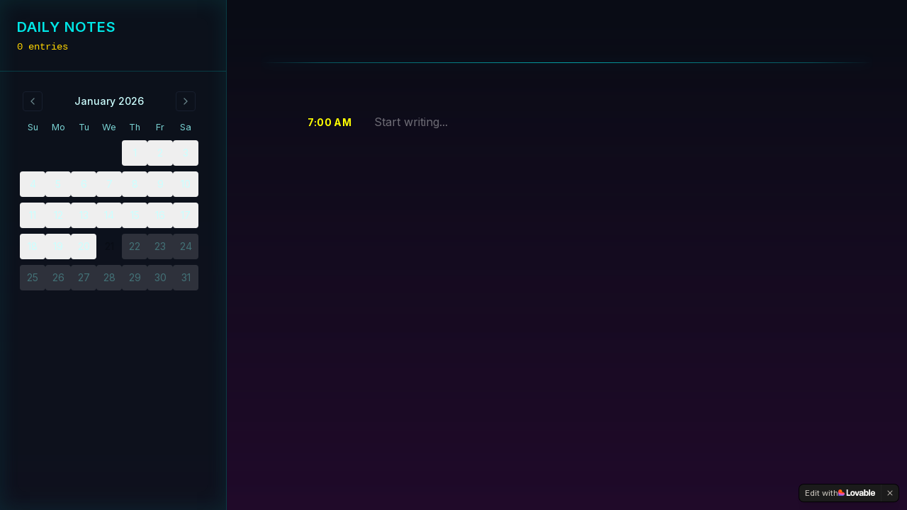

--- FILE ---
content_type: text/javascript; charset=utf-8
request_url: https://mariotarabbia.com/assets/index-CUmhxZEW.js
body_size: 179278
content:
var rd=e=>{throw TypeError(e)};var ms=(e,t,n)=>t.has(e)||rd("Cannot "+n);var Q=(e,t,n)=>(ms(e,t,"read from private field"),n?n.call(e):t.get(e)),we=(e,t,n)=>t.has(e)?rd("Cannot add the same private member more than once"):t instanceof WeakSet?t.add(e):t.set(e,n),ce=(e,t,n,r)=>(ms(e,t,"write to private field"),r?r.call(e,n):t.set(e,n),n),Ze=(e,t,n)=>(ms(e,t,"access private method"),n);var ia=(e,t,n,r)=>({set _(o){ce(e,t,o,n)},get _(){return Q(e,t,r)}});function _0(e,t){for(var n=0;n<t.length;n++){const r=t[n];if(typeof r!="string"&&!Array.isArray(r)){for(const o in r)if(o!=="default"&&!(o in e)){const i=Object.getOwnPropertyDescriptor(r,o);i&&Object.defineProperty(e,o,i.get?i:{enumerable:!0,get:()=>r[o]})}}}return Object.freeze(Object.defineProperty(e,Symbol.toStringTag,{value:"Module"}))}(function(){const t=document.createElement("link").relList;if(t&&t.supports&&t.supports("modulepreload"))return;for(const o of document.querySelectorAll('link[rel="modulepreload"]'))r(o);new MutationObserver(o=>{for(const i of o)if(i.type==="childList")for(const a of i.addedNodes)a.tagName==="LINK"&&a.rel==="modulepreload"&&r(a)}).observe(document,{childList:!0,subtree:!0});function n(o){const i={};return o.integrity&&(i.integrity=o.integrity),o.referrerPolicy&&(i.referrerPolicy=o.referrerPolicy),o.crossOrigin==="use-credentials"?i.credentials="include":o.crossOrigin==="anonymous"?i.credentials="omit":i.credentials="same-origin",i}function r(o){if(o.ep)return;o.ep=!0;const i=n(o);fetch(o.href,i)}})();var Et=typeof globalThis<"u"?globalThis:typeof window<"u"?window:typeof global<"u"?global:typeof self<"u"?self:{};function Oc(e){return e&&e.__esModule&&Object.prototype.hasOwnProperty.call(e,"default")?e.default:e}var qp={exports:{}},Nl={},zp={exports:{}},ve={};/**
 * @license React
 * react.production.min.js
 *
 * Copyright (c) Facebook, Inc. and its affiliates.
 *
 * This source code is licensed under the MIT license found in the
 * LICENSE file in the root directory of this source tree.
 */var Ki=Symbol.for("react.element"),E0=Symbol.for("react.portal"),O0=Symbol.for("react.fragment"),S0=Symbol.for("react.strict_mode"),k0=Symbol.for("react.profiler"),T0=Symbol.for("react.provider"),P0=Symbol.for("react.context"),N0=Symbol.for("react.forward_ref"),C0=Symbol.for("react.suspense"),A0=Symbol.for("react.memo"),R0=Symbol.for("react.lazy"),od=Symbol.iterator;function M0(e){return e===null||typeof e!="object"?null:(e=od&&e[od]||e["@@iterator"],typeof e=="function"?e:null)}var Up={isMounted:function(){return!1},enqueueForceUpdate:function(){},enqueueReplaceState:function(){},enqueueSetState:function(){}},Wp=Object.assign,Hp={};function Io(e,t,n){this.props=e,this.context=t,this.refs=Hp,this.updater=n||Up}Io.prototype.isReactComponent={};Io.prototype.setState=function(e,t){if(typeof e!="object"&&typeof e!="function"&&e!=null)throw Error("setState(...): takes an object of state variables to update or a function which returns an object of state variables.");this.updater.enqueueSetState(this,e,t,"setState")};Io.prototype.forceUpdate=function(e){this.updater.enqueueForceUpdate(this,e,"forceUpdate")};function Vp(){}Vp.prototype=Io.prototype;function Sc(e,t,n){this.props=e,this.context=t,this.refs=Hp,this.updater=n||Up}var kc=Sc.prototype=new Vp;kc.constructor=Sc;Wp(kc,Io.prototype);kc.isPureReactComponent=!0;var id=Array.isArray,Yp=Object.prototype.hasOwnProperty,Tc={current:null},Kp={key:!0,ref:!0,__self:!0,__source:!0};function Gp(e,t,n){var r,o={},i=null,a=null;if(t!=null)for(r in t.ref!==void 0&&(a=t.ref),t.key!==void 0&&(i=""+t.key),t)Yp.call(t,r)&&!Kp.hasOwnProperty(r)&&(o[r]=t[r]);var l=arguments.length-2;if(l===1)o.children=n;else if(1<l){for(var s=Array(l),d=0;d<l;d++)s[d]=arguments[d+2];o.children=s}if(e&&e.defaultProps)for(r in l=e.defaultProps,l)o[r]===void 0&&(o[r]=l[r]);return{$$typeof:Ki,type:e,key:i,ref:a,props:o,_owner:Tc.current}}function L0(e,t){return{$$typeof:Ki,type:e.type,key:t,ref:e.ref,props:e.props,_owner:e._owner}}function Pc(e){return typeof e=="object"&&e!==null&&e.$$typeof===Ki}function D0(e){var t={"=":"=0",":":"=2"};return"$"+e.replace(/[=:]/g,function(n){return t[n]})}var ad=/\/+/g;function ys(e,t){return typeof e=="object"&&e!==null&&e.key!=null?D0(""+e.key):t.toString(36)}function Na(e,t,n,r,o){var i=typeof e;(i==="undefined"||i==="boolean")&&(e=null);var a=!1;if(e===null)a=!0;else switch(i){case"string":case"number":a=!0;break;case"object":switch(e.$$typeof){case Ki:case E0:a=!0}}if(a)return a=e,o=o(a),e=r===""?"."+ys(a,0):r,id(o)?(n="",e!=null&&(n=e.replace(ad,"$&/")+"/"),Na(o,t,n,"",function(d){return d})):o!=null&&(Pc(o)&&(o=L0(o,n+(!o.key||a&&a.key===o.key?"":(""+o.key).replace(ad,"$&/")+"/")+e)),t.push(o)),1;if(a=0,r=r===""?".":r+":",id(e))for(var l=0;l<e.length;l++){i=e[l];var s=r+ys(i,l);a+=Na(i,t,n,s,o)}else if(s=M0(e),typeof s=="function")for(e=s.call(e),l=0;!(i=e.next()).done;)i=i.value,s=r+ys(i,l++),a+=Na(i,t,n,s,o);else if(i==="object")throw t=String(e),Error("Objects are not valid as a React child (found: "+(t==="[object Object]"?"object with keys {"+Object.keys(e).join(", ")+"}":t)+"). If you meant to render a collection of children, use an array instead.");return a}function aa(e,t,n){if(e==null)return e;var r=[],o=0;return Na(e,r,"","",function(i){return t.call(n,i,o++)}),r}function j0(e){if(e._status===-1){var t=e._result;t=t(),t.then(function(n){(e._status===0||e._status===-1)&&(e._status=1,e._result=n)},function(n){(e._status===0||e._status===-1)&&(e._status=2,e._result=n)}),e._status===-1&&(e._status=0,e._result=t)}if(e._status===1)return e._result.default;throw e._result}var ut={current:null},Ca={transition:null},I0={ReactCurrentDispatcher:ut,ReactCurrentBatchConfig:Ca,ReactCurrentOwner:Tc};function Qp(){throw Error("act(...) is not supported in production builds of React.")}ve.Children={map:aa,forEach:function(e,t,n){aa(e,function(){t.apply(this,arguments)},n)},count:function(e){var t=0;return aa(e,function(){t++}),t},toArray:function(e){return aa(e,function(t){return t})||[]},only:function(e){if(!Pc(e))throw Error("React.Children.only expected to receive a single React element child.");return e}};ve.Component=Io;ve.Fragment=O0;ve.Profiler=k0;ve.PureComponent=Sc;ve.StrictMode=S0;ve.Suspense=C0;ve.__SECRET_INTERNALS_DO_NOT_USE_OR_YOU_WILL_BE_FIRED=I0;ve.act=Qp;ve.cloneElement=function(e,t,n){if(e==null)throw Error("React.cloneElement(...): The argument must be a React element, but you passed "+e+".");var r=Wp({},e.props),o=e.key,i=e.ref,a=e._owner;if(t!=null){if(t.ref!==void 0&&(i=t.ref,a=Tc.current),t.key!==void 0&&(o=""+t.key),e.type&&e.type.defaultProps)var l=e.type.defaultProps;for(s in t)Yp.call(t,s)&&!Kp.hasOwnProperty(s)&&(r[s]=t[s]===void 0&&l!==void 0?l[s]:t[s])}var s=arguments.length-2;if(s===1)r.children=n;else if(1<s){l=Array(s);for(var d=0;d<s;d++)l[d]=arguments[d+2];r.children=l}return{$$typeof:Ki,type:e.type,key:o,ref:i,props:r,_owner:a}};ve.createContext=function(e){return e={$$typeof:P0,_currentValue:e,_currentValue2:e,_threadCount:0,Provider:null,Consumer:null,_defaultValue:null,_globalName:null},e.Provider={$$typeof:T0,_context:e},e.Consumer=e};ve.createElement=Gp;ve.createFactory=function(e){var t=Gp.bind(null,e);return t.type=e,t};ve.createRef=function(){return{current:null}};ve.forwardRef=function(e){return{$$typeof:N0,render:e}};ve.isValidElement=Pc;ve.lazy=function(e){return{$$typeof:R0,_payload:{_status:-1,_result:e},_init:j0}};ve.memo=function(e,t){return{$$typeof:A0,type:e,compare:t===void 0?null:t}};ve.startTransition=function(e){var t=Ca.transition;Ca.transition={};try{e()}finally{Ca.transition=t}};ve.unstable_act=Qp;ve.useCallback=function(e,t){return ut.current.useCallback(e,t)};ve.useContext=function(e){return ut.current.useContext(e)};ve.useDebugValue=function(){};ve.useDeferredValue=function(e){return ut.current.useDeferredValue(e)};ve.useEffect=function(e,t){return ut.current.useEffect(e,t)};ve.useId=function(){return ut.current.useId()};ve.useImperativeHandle=function(e,t,n){return ut.current.useImperativeHandle(e,t,n)};ve.useInsertionEffect=function(e,t){return ut.current.useInsertionEffect(e,t)};ve.useLayoutEffect=function(e,t){return ut.current.useLayoutEffect(e,t)};ve.useMemo=function(e,t){return ut.current.useMemo(e,t)};ve.useReducer=function(e,t,n){return ut.current.useReducer(e,t,n)};ve.useRef=function(e){return ut.current.useRef(e)};ve.useState=function(e){return ut.current.useState(e)};ve.useSyncExternalStore=function(e,t,n){return ut.current.useSyncExternalStore(e,t,n)};ve.useTransition=function(){return ut.current.useTransition()};ve.version="18.3.1";zp.exports=ve;var F=zp.exports;const ee=Oc(F),Xp=_0({__proto__:null,default:ee},[F]);/**
 * @license React
 * react-jsx-runtime.production.min.js
 *
 * Copyright (c) Facebook, Inc. and its affiliates.
 *
 * This source code is licensed under the MIT license found in the
 * LICENSE file in the root directory of this source tree.
 */var F0=F,B0=Symbol.for("react.element"),$0=Symbol.for("react.fragment"),q0=Object.prototype.hasOwnProperty,z0=F0.__SECRET_INTERNALS_DO_NOT_USE_OR_YOU_WILL_BE_FIRED.ReactCurrentOwner,U0={key:!0,ref:!0,__self:!0,__source:!0};function Zp(e,t,n){var r,o={},i=null,a=null;n!==void 0&&(i=""+n),t.key!==void 0&&(i=""+t.key),t.ref!==void 0&&(a=t.ref);for(r in t)q0.call(t,r)&&!U0.hasOwnProperty(r)&&(o[r]=t[r]);if(e&&e.defaultProps)for(r in t=e.defaultProps,t)o[r]===void 0&&(o[r]=t[r]);return{$$typeof:B0,type:e,key:i,ref:a,props:o,_owner:z0.current}}Nl.Fragment=$0;Nl.jsx=Zp;Nl.jsxs=Zp;qp.exports=Nl;var q=qp.exports,Jp={exports:{}},Ct={},ev={exports:{}},tv={};/**
 * @license React
 * scheduler.production.min.js
 *
 * Copyright (c) Facebook, Inc. and its affiliates.
 *
 * This source code is licensed under the MIT license found in the
 * LICENSE file in the root directory of this source tree.
 */(function(e){function t(B,D){var M=B.length;B.push(D);e:for(;0<M;){var P=M-1>>>1,R=B[P];if(0<o(R,D))B[P]=D,B[M]=R,M=P;else break e}}function n(B){return B.length===0?null:B[0]}function r(B){if(B.length===0)return null;var D=B[0],M=B.pop();if(M!==D){B[0]=M;e:for(var P=0,R=B.length,I=R>>>1;P<I;){var W=2*(P+1)-1,H=B[W],L=W+1,z=B[L];if(0>o(H,M))L<R&&0>o(z,H)?(B[P]=z,B[L]=M,P=L):(B[P]=H,B[W]=M,P=W);else if(L<R&&0>o(z,M))B[P]=z,B[L]=M,P=L;else break e}}return D}function o(B,D){var M=B.sortIndex-D.sortIndex;return M!==0?M:B.id-D.id}if(typeof performance=="object"&&typeof performance.now=="function"){var i=performance;e.unstable_now=function(){return i.now()}}else{var a=Date,l=a.now();e.unstable_now=function(){return a.now()-l}}var s=[],d=[],p=1,f=null,c=3,u=!1,b=!1,m=!1,y=typeof setTimeout=="function"?setTimeout:null,v=typeof clearTimeout=="function"?clearTimeout:null,h=typeof setImmediate<"u"?setImmediate:null;typeof navigator<"u"&&navigator.scheduling!==void 0&&navigator.scheduling.isInputPending!==void 0&&navigator.scheduling.isInputPending.bind(navigator.scheduling);function w(B){for(var D=n(d);D!==null;){if(D.callback===null)r(d);else if(D.startTime<=B)r(d),D.sortIndex=D.expirationTime,t(s,D);else break;D=n(d)}}function g(B){if(m=!1,w(B),!b)if(n(s)!==null)b=!0,U(x);else{var D=n(d);D!==null&&$(g,D.startTime-B)}}function x(B,D){b=!1,m&&(m=!1,v(k),k=-1),u=!0;var M=c;try{for(w(D),f=n(s);f!==null&&(!(f.expirationTime>D)||B&&!E());){var P=f.callback;if(typeof P=="function"){f.callback=null,c=f.priorityLevel;var R=P(f.expirationTime<=D);D=e.unstable_now(),typeof R=="function"?f.callback=R:f===n(s)&&r(s),w(D)}else r(s);f=n(s)}if(f!==null)var I=!0;else{var W=n(d);W!==null&&$(g,W.startTime-D),I=!1}return I}finally{f=null,c=M,u=!1}}var O=!1,_=null,k=-1,N=5,S=-1;function E(){return!(e.unstable_now()-S<N)}function T(){if(_!==null){var B=e.unstable_now();S=B;var D=!0;try{D=_(!0,B)}finally{D?C():(O=!1,_=null)}}else O=!1}var C;if(typeof h=="function")C=function(){h(T)};else if(typeof MessageChannel<"u"){var A=new MessageChannel,j=A.port2;A.port1.onmessage=T,C=function(){j.postMessage(null)}}else C=function(){y(T,0)};function U(B){_=B,O||(O=!0,C())}function $(B,D){k=y(function(){B(e.unstable_now())},D)}e.unstable_IdlePriority=5,e.unstable_ImmediatePriority=1,e.unstable_LowPriority=4,e.unstable_NormalPriority=3,e.unstable_Profiling=null,e.unstable_UserBlockingPriority=2,e.unstable_cancelCallback=function(B){B.callback=null},e.unstable_continueExecution=function(){b||u||(b=!0,U(x))},e.unstable_forceFrameRate=function(B){0>B||125<B?console.error("forceFrameRate takes a positive int between 0 and 125, forcing frame rates higher than 125 fps is not supported"):N=0<B?Math.floor(1e3/B):5},e.unstable_getCurrentPriorityLevel=function(){return c},e.unstable_getFirstCallbackNode=function(){return n(s)},e.unstable_next=function(B){switch(c){case 1:case 2:case 3:var D=3;break;default:D=c}var M=c;c=D;try{return B()}finally{c=M}},e.unstable_pauseExecution=function(){},e.unstable_requestPaint=function(){},e.unstable_runWithPriority=function(B,D){switch(B){case 1:case 2:case 3:case 4:case 5:break;default:B=3}var M=c;c=B;try{return D()}finally{c=M}},e.unstable_scheduleCallback=function(B,D,M){var P=e.unstable_now();switch(typeof M=="object"&&M!==null?(M=M.delay,M=typeof M=="number"&&0<M?P+M:P):M=P,B){case 1:var R=-1;break;case 2:R=250;break;case 5:R=1073741823;break;case 4:R=1e4;break;default:R=5e3}return R=M+R,B={id:p++,callback:D,priorityLevel:B,startTime:M,expirationTime:R,sortIndex:-1},M>P?(B.sortIndex=M,t(d,B),n(s)===null&&B===n(d)&&(m?(v(k),k=-1):m=!0,$(g,M-P))):(B.sortIndex=R,t(s,B),b||u||(b=!0,U(x))),B},e.unstable_shouldYield=E,e.unstable_wrapCallback=function(B){var D=c;return function(){var M=c;c=D;try{return B.apply(this,arguments)}finally{c=M}}}})(tv);ev.exports=tv;var W0=ev.exports;/**
 * @license React
 * react-dom.production.min.js
 *
 * Copyright (c) Facebook, Inc. and its affiliates.
 *
 * This source code is licensed under the MIT license found in the
 * LICENSE file in the root directory of this source tree.
 */var H0=F,Pt=W0;function J(e){for(var t="https://reactjs.org/docs/error-decoder.html?invariant="+e,n=1;n<arguments.length;n++)t+="&args[]="+encodeURIComponent(arguments[n]);return"Minified React error #"+e+"; visit "+t+" for the full message or use the non-minified dev environment for full errors and additional helpful warnings."}var nv=new Set,Oi={};function Hr(e,t){To(e,t),To(e+"Capture",t)}function To(e,t){for(Oi[e]=t,e=0;e<t.length;e++)nv.add(t[e])}var Cn=!(typeof window>"u"||typeof window.document>"u"||typeof window.document.createElement>"u"),au=Object.prototype.hasOwnProperty,V0=/^[:A-Z_a-z\u00C0-\u00D6\u00D8-\u00F6\u00F8-\u02FF\u0370-\u037D\u037F-\u1FFF\u200C-\u200D\u2070-\u218F\u2C00-\u2FEF\u3001-\uD7FF\uF900-\uFDCF\uFDF0-\uFFFD][:A-Z_a-z\u00C0-\u00D6\u00D8-\u00F6\u00F8-\u02FF\u0370-\u037D\u037F-\u1FFF\u200C-\u200D\u2070-\u218F\u2C00-\u2FEF\u3001-\uD7FF\uF900-\uFDCF\uFDF0-\uFFFD\-.0-9\u00B7\u0300-\u036F\u203F-\u2040]*$/,ld={},sd={};function Y0(e){return au.call(sd,e)?!0:au.call(ld,e)?!1:V0.test(e)?sd[e]=!0:(ld[e]=!0,!1)}function K0(e,t,n,r){if(n!==null&&n.type===0)return!1;switch(typeof t){case"function":case"symbol":return!0;case"boolean":return r?!1:n!==null?!n.acceptsBooleans:(e=e.toLowerCase().slice(0,5),e!=="data-"&&e!=="aria-");default:return!1}}function G0(e,t,n,r){if(t===null||typeof t>"u"||K0(e,t,n,r))return!0;if(r)return!1;if(n!==null)switch(n.type){case 3:return!t;case 4:return t===!1;case 5:return isNaN(t);case 6:return isNaN(t)||1>t}return!1}function ct(e,t,n,r,o,i,a){this.acceptsBooleans=t===2||t===3||t===4,this.attributeName=r,this.attributeNamespace=o,this.mustUseProperty=n,this.propertyName=e,this.type=t,this.sanitizeURL=i,this.removeEmptyString=a}var Qe={};"children dangerouslySetInnerHTML defaultValue defaultChecked innerHTML suppressContentEditableWarning suppressHydrationWarning style".split(" ").forEach(function(e){Qe[e]=new ct(e,0,!1,e,null,!1,!1)});[["acceptCharset","accept-charset"],["className","class"],["htmlFor","for"],["httpEquiv","http-equiv"]].forEach(function(e){var t=e[0];Qe[t]=new ct(t,1,!1,e[1],null,!1,!1)});["contentEditable","draggable","spellCheck","value"].forEach(function(e){Qe[e]=new ct(e,2,!1,e.toLowerCase(),null,!1,!1)});["autoReverse","externalResourcesRequired","focusable","preserveAlpha"].forEach(function(e){Qe[e]=new ct(e,2,!1,e,null,!1,!1)});"allowFullScreen async autoFocus autoPlay controls default defer disabled disablePictureInPicture disableRemotePlayback formNoValidate hidden loop noModule noValidate open playsInline readOnly required reversed scoped seamless itemScope".split(" ").forEach(function(e){Qe[e]=new ct(e,3,!1,e.toLowerCase(),null,!1,!1)});["checked","multiple","muted","selected"].forEach(function(e){Qe[e]=new ct(e,3,!0,e,null,!1,!1)});["capture","download"].forEach(function(e){Qe[e]=new ct(e,4,!1,e,null,!1,!1)});["cols","rows","size","span"].forEach(function(e){Qe[e]=new ct(e,6,!1,e,null,!1,!1)});["rowSpan","start"].forEach(function(e){Qe[e]=new ct(e,5,!1,e.toLowerCase(),null,!1,!1)});var Nc=/[\-:]([a-z])/g;function Cc(e){return e[1].toUpperCase()}"accent-height alignment-baseline arabic-form baseline-shift cap-height clip-path clip-rule color-interpolation color-interpolation-filters color-profile color-rendering dominant-baseline enable-background fill-opacity fill-rule flood-color flood-opacity font-family font-size font-size-adjust font-stretch font-style font-variant font-weight glyph-name glyph-orientation-horizontal glyph-orientation-vertical horiz-adv-x horiz-origin-x image-rendering letter-spacing lighting-color marker-end marker-mid marker-start overline-position overline-thickness paint-order panose-1 pointer-events rendering-intent shape-rendering stop-color stop-opacity strikethrough-position strikethrough-thickness stroke-dasharray stroke-dashoffset stroke-linecap stroke-linejoin stroke-miterlimit stroke-opacity stroke-width text-anchor text-decoration text-rendering underline-position underline-thickness unicode-bidi unicode-range units-per-em v-alphabetic v-hanging v-ideographic v-mathematical vector-effect vert-adv-y vert-origin-x vert-origin-y word-spacing writing-mode xmlns:xlink x-height".split(" ").forEach(function(e){var t=e.replace(Nc,Cc);Qe[t]=new ct(t,1,!1,e,null,!1,!1)});"xlink:actuate xlink:arcrole xlink:role xlink:show xlink:title xlink:type".split(" ").forEach(function(e){var t=e.replace(Nc,Cc);Qe[t]=new ct(t,1,!1,e,"http://www.w3.org/1999/xlink",!1,!1)});["xml:base","xml:lang","xml:space"].forEach(function(e){var t=e.replace(Nc,Cc);Qe[t]=new ct(t,1,!1,e,"http://www.w3.org/XML/1998/namespace",!1,!1)});["tabIndex","crossOrigin"].forEach(function(e){Qe[e]=new ct(e,1,!1,e.toLowerCase(),null,!1,!1)});Qe.xlinkHref=new ct("xlinkHref",1,!1,"xlink:href","http://www.w3.org/1999/xlink",!0,!1);["src","href","action","formAction"].forEach(function(e){Qe[e]=new ct(e,1,!1,e.toLowerCase(),null,!0,!0)});function Ac(e,t,n,r){var o=Qe.hasOwnProperty(t)?Qe[t]:null;(o!==null?o.type!==0:r||!(2<t.length)||t[0]!=="o"&&t[0]!=="O"||t[1]!=="n"&&t[1]!=="N")&&(G0(t,n,o,r)&&(n=null),r||o===null?Y0(t)&&(n===null?e.removeAttribute(t):e.setAttribute(t,""+n)):o.mustUseProperty?e[o.propertyName]=n===null?o.type===3?!1:"":n:(t=o.attributeName,r=o.attributeNamespace,n===null?e.removeAttribute(t):(o=o.type,n=o===3||o===4&&n===!0?"":""+n,r?e.setAttributeNS(r,t,n):e.setAttribute(t,n))))}var jn=H0.__SECRET_INTERNALS_DO_NOT_USE_OR_YOU_WILL_BE_FIRED,la=Symbol.for("react.element"),Xr=Symbol.for("react.portal"),Zr=Symbol.for("react.fragment"),Rc=Symbol.for("react.strict_mode"),lu=Symbol.for("react.profiler"),rv=Symbol.for("react.provider"),ov=Symbol.for("react.context"),Mc=Symbol.for("react.forward_ref"),su=Symbol.for("react.suspense"),uu=Symbol.for("react.suspense_list"),Lc=Symbol.for("react.memo"),Vn=Symbol.for("react.lazy"),iv=Symbol.for("react.offscreen"),ud=Symbol.iterator;function Qo(e){return e===null||typeof e!="object"?null:(e=ud&&e[ud]||e["@@iterator"],typeof e=="function"?e:null)}var Ie=Object.assign,gs;function ci(e){if(gs===void 0)try{throw Error()}catch(n){var t=n.stack.trim().match(/\n( *(at )?)/);gs=t&&t[1]||""}return`
`+gs+e}var ws=!1;function bs(e,t){if(!e||ws)return"";ws=!0;var n=Error.prepareStackTrace;Error.prepareStackTrace=void 0;try{if(t)if(t=function(){throw Error()},Object.defineProperty(t.prototype,"props",{set:function(){throw Error()}}),typeof Reflect=="object"&&Reflect.construct){try{Reflect.construct(t,[])}catch(d){var r=d}Reflect.construct(e,[],t)}else{try{t.call()}catch(d){r=d}e.call(t.prototype)}else{try{throw Error()}catch(d){r=d}e()}}catch(d){if(d&&r&&typeof d.stack=="string"){for(var o=d.stack.split(`
`),i=r.stack.split(`
`),a=o.length-1,l=i.length-1;1<=a&&0<=l&&o[a]!==i[l];)l--;for(;1<=a&&0<=l;a--,l--)if(o[a]!==i[l]){if(a!==1||l!==1)do if(a--,l--,0>l||o[a]!==i[l]){var s=`
`+o[a].replace(" at new "," at ");return e.displayName&&s.includes("<anonymous>")&&(s=s.replace("<anonymous>",e.displayName)),s}while(1<=a&&0<=l);break}}}finally{ws=!1,Error.prepareStackTrace=n}return(e=e?e.displayName||e.name:"")?ci(e):""}function Q0(e){switch(e.tag){case 5:return ci(e.type);case 16:return ci("Lazy");case 13:return ci("Suspense");case 19:return ci("SuspenseList");case 0:case 2:case 15:return e=bs(e.type,!1),e;case 11:return e=bs(e.type.render,!1),e;case 1:return e=bs(e.type,!0),e;default:return""}}function cu(e){if(e==null)return null;if(typeof e=="function")return e.displayName||e.name||null;if(typeof e=="string")return e;switch(e){case Zr:return"Fragment";case Xr:return"Portal";case lu:return"Profiler";case Rc:return"StrictMode";case su:return"Suspense";case uu:return"SuspenseList"}if(typeof e=="object")switch(e.$$typeof){case ov:return(e.displayName||"Context")+".Consumer";case rv:return(e._context.displayName||"Context")+".Provider";case Mc:var t=e.render;return e=e.displayName,e||(e=t.displayName||t.name||"",e=e!==""?"ForwardRef("+e+")":"ForwardRef"),e;case Lc:return t=e.displayName||null,t!==null?t:cu(e.type)||"Memo";case Vn:t=e._payload,e=e._init;try{return cu(e(t))}catch{}}return null}function X0(e){var t=e.type;switch(e.tag){case 24:return"Cache";case 9:return(t.displayName||"Context")+".Consumer";case 10:return(t._context.displayName||"Context")+".Provider";case 18:return"DehydratedFragment";case 11:return e=t.render,e=e.displayName||e.name||"",t.displayName||(e!==""?"ForwardRef("+e+")":"ForwardRef");case 7:return"Fragment";case 5:return t;case 4:return"Portal";case 3:return"Root";case 6:return"Text";case 16:return cu(t);case 8:return t===Rc?"StrictMode":"Mode";case 22:return"Offscreen";case 12:return"Profiler";case 21:return"Scope";case 13:return"Suspense";case 19:return"SuspenseList";case 25:return"TracingMarker";case 1:case 0:case 17:case 2:case 14:case 15:if(typeof t=="function")return t.displayName||t.name||null;if(typeof t=="string")return t}return null}function dr(e){switch(typeof e){case"boolean":case"number":case"string":case"undefined":return e;case"object":return e;default:return""}}function av(e){var t=e.type;return(e=e.nodeName)&&e.toLowerCase()==="input"&&(t==="checkbox"||t==="radio")}function Z0(e){var t=av(e)?"checked":"value",n=Object.getOwnPropertyDescriptor(e.constructor.prototype,t),r=""+e[t];if(!e.hasOwnProperty(t)&&typeof n<"u"&&typeof n.get=="function"&&typeof n.set=="function"){var o=n.get,i=n.set;return Object.defineProperty(e,t,{configurable:!0,get:function(){return o.call(this)},set:function(a){r=""+a,i.call(this,a)}}),Object.defineProperty(e,t,{enumerable:n.enumerable}),{getValue:function(){return r},setValue:function(a){r=""+a},stopTracking:function(){e._valueTracker=null,delete e[t]}}}}function sa(e){e._valueTracker||(e._valueTracker=Z0(e))}function lv(e){if(!e)return!1;var t=e._valueTracker;if(!t)return!0;var n=t.getValue(),r="";return e&&(r=av(e)?e.checked?"true":"false":e.value),e=r,e!==n?(t.setValue(e),!0):!1}function Ha(e){if(e=e||(typeof document<"u"?document:void 0),typeof e>"u")return null;try{return e.activeElement||e.body}catch{return e.body}}function fu(e,t){var n=t.checked;return Ie({},t,{defaultChecked:void 0,defaultValue:void 0,value:void 0,checked:n??e._wrapperState.initialChecked})}function cd(e,t){var n=t.defaultValue==null?"":t.defaultValue,r=t.checked!=null?t.checked:t.defaultChecked;n=dr(t.value!=null?t.value:n),e._wrapperState={initialChecked:r,initialValue:n,controlled:t.type==="checkbox"||t.type==="radio"?t.checked!=null:t.value!=null}}function sv(e,t){t=t.checked,t!=null&&Ac(e,"checked",t,!1)}function du(e,t){sv(e,t);var n=dr(t.value),r=t.type;if(n!=null)r==="number"?(n===0&&e.value===""||e.value!=n)&&(e.value=""+n):e.value!==""+n&&(e.value=""+n);else if(r==="submit"||r==="reset"){e.removeAttribute("value");return}t.hasOwnProperty("value")?hu(e,t.type,n):t.hasOwnProperty("defaultValue")&&hu(e,t.type,dr(t.defaultValue)),t.checked==null&&t.defaultChecked!=null&&(e.defaultChecked=!!t.defaultChecked)}function fd(e,t,n){if(t.hasOwnProperty("value")||t.hasOwnProperty("defaultValue")){var r=t.type;if(!(r!=="submit"&&r!=="reset"||t.value!==void 0&&t.value!==null))return;t=""+e._wrapperState.initialValue,n||t===e.value||(e.value=t),e.defaultValue=t}n=e.name,n!==""&&(e.name=""),e.defaultChecked=!!e._wrapperState.initialChecked,n!==""&&(e.name=n)}function hu(e,t,n){(t!=="number"||Ha(e.ownerDocument)!==e)&&(n==null?e.defaultValue=""+e._wrapperState.initialValue:e.defaultValue!==""+n&&(e.defaultValue=""+n))}var fi=Array.isArray;function uo(e,t,n,r){if(e=e.options,t){t={};for(var o=0;o<n.length;o++)t["$"+n[o]]=!0;for(n=0;n<e.length;n++)o=t.hasOwnProperty("$"+e[n].value),e[n].selected!==o&&(e[n].selected=o),o&&r&&(e[n].defaultSelected=!0)}else{for(n=""+dr(n),t=null,o=0;o<e.length;o++){if(e[o].value===n){e[o].selected=!0,r&&(e[o].defaultSelected=!0);return}t!==null||e[o].disabled||(t=e[o])}t!==null&&(t.selected=!0)}}function pu(e,t){if(t.dangerouslySetInnerHTML!=null)throw Error(J(91));return Ie({},t,{value:void 0,defaultValue:void 0,children:""+e._wrapperState.initialValue})}function dd(e,t){var n=t.value;if(n==null){if(n=t.children,t=t.defaultValue,n!=null){if(t!=null)throw Error(J(92));if(fi(n)){if(1<n.length)throw Error(J(93));n=n[0]}t=n}t==null&&(t=""),n=t}e._wrapperState={initialValue:dr(n)}}function uv(e,t){var n=dr(t.value),r=dr(t.defaultValue);n!=null&&(n=""+n,n!==e.value&&(e.value=n),t.defaultValue==null&&e.defaultValue!==n&&(e.defaultValue=n)),r!=null&&(e.defaultValue=""+r)}function hd(e){var t=e.textContent;t===e._wrapperState.initialValue&&t!==""&&t!==null&&(e.value=t)}function cv(e){switch(e){case"svg":return"http://www.w3.org/2000/svg";case"math":return"http://www.w3.org/1998/Math/MathML";default:return"http://www.w3.org/1999/xhtml"}}function vu(e,t){return e==null||e==="http://www.w3.org/1999/xhtml"?cv(t):e==="http://www.w3.org/2000/svg"&&t==="foreignObject"?"http://www.w3.org/1999/xhtml":e}var ua,fv=function(e){return typeof MSApp<"u"&&MSApp.execUnsafeLocalFunction?function(t,n,r,o){MSApp.execUnsafeLocalFunction(function(){return e(t,n,r,o)})}:e}(function(e,t){if(e.namespaceURI!=="http://www.w3.org/2000/svg"||"innerHTML"in e)e.innerHTML=t;else{for(ua=ua||document.createElement("div"),ua.innerHTML="<svg>"+t.valueOf().toString()+"</svg>",t=ua.firstChild;e.firstChild;)e.removeChild(e.firstChild);for(;t.firstChild;)e.appendChild(t.firstChild)}});function Si(e,t){if(t){var n=e.firstChild;if(n&&n===e.lastChild&&n.nodeType===3){n.nodeValue=t;return}}e.textContent=t}var pi={animationIterationCount:!0,aspectRatio:!0,borderImageOutset:!0,borderImageSlice:!0,borderImageWidth:!0,boxFlex:!0,boxFlexGroup:!0,boxOrdinalGroup:!0,columnCount:!0,columns:!0,flex:!0,flexGrow:!0,flexPositive:!0,flexShrink:!0,flexNegative:!0,flexOrder:!0,gridArea:!0,gridRow:!0,gridRowEnd:!0,gridRowSpan:!0,gridRowStart:!0,gridColumn:!0,gridColumnEnd:!0,gridColumnSpan:!0,gridColumnStart:!0,fontWeight:!0,lineClamp:!0,lineHeight:!0,opacity:!0,order:!0,orphans:!0,tabSize:!0,widows:!0,zIndex:!0,zoom:!0,fillOpacity:!0,floodOpacity:!0,stopOpacity:!0,strokeDasharray:!0,strokeDashoffset:!0,strokeMiterlimit:!0,strokeOpacity:!0,strokeWidth:!0},J0=["Webkit","ms","Moz","O"];Object.keys(pi).forEach(function(e){J0.forEach(function(t){t=t+e.charAt(0).toUpperCase()+e.substring(1),pi[t]=pi[e]})});function dv(e,t,n){return t==null||typeof t=="boolean"||t===""?"":n||typeof t!="number"||t===0||pi.hasOwnProperty(e)&&pi[e]?(""+t).trim():t+"px"}function hv(e,t){e=e.style;for(var n in t)if(t.hasOwnProperty(n)){var r=n.indexOf("--")===0,o=dv(n,t[n],r);n==="float"&&(n="cssFloat"),r?e.setProperty(n,o):e[n]=o}}var e1=Ie({menuitem:!0},{area:!0,base:!0,br:!0,col:!0,embed:!0,hr:!0,img:!0,input:!0,keygen:!0,link:!0,meta:!0,param:!0,source:!0,track:!0,wbr:!0});function mu(e,t){if(t){if(e1[e]&&(t.children!=null||t.dangerouslySetInnerHTML!=null))throw Error(J(137,e));if(t.dangerouslySetInnerHTML!=null){if(t.children!=null)throw Error(J(60));if(typeof t.dangerouslySetInnerHTML!="object"||!("__html"in t.dangerouslySetInnerHTML))throw Error(J(61))}if(t.style!=null&&typeof t.style!="object")throw Error(J(62))}}function yu(e,t){if(e.indexOf("-")===-1)return typeof t.is=="string";switch(e){case"annotation-xml":case"color-profile":case"font-face":case"font-face-src":case"font-face-uri":case"font-face-format":case"font-face-name":case"missing-glyph":return!1;default:return!0}}var gu=null;function Dc(e){return e=e.target||e.srcElement||window,e.correspondingUseElement&&(e=e.correspondingUseElement),e.nodeType===3?e.parentNode:e}var wu=null,co=null,fo=null;function pd(e){if(e=Xi(e)){if(typeof wu!="function")throw Error(J(280));var t=e.stateNode;t&&(t=Ll(t),wu(e.stateNode,e.type,t))}}function pv(e){co?fo?fo.push(e):fo=[e]:co=e}function vv(){if(co){var e=co,t=fo;if(fo=co=null,pd(e),t)for(e=0;e<t.length;e++)pd(t[e])}}function mv(e,t){return e(t)}function yv(){}var xs=!1;function gv(e,t,n){if(xs)return e(t,n);xs=!0;try{return mv(e,t,n)}finally{xs=!1,(co!==null||fo!==null)&&(yv(),vv())}}function ki(e,t){var n=e.stateNode;if(n===null)return null;var r=Ll(n);if(r===null)return null;n=r[t];e:switch(t){case"onClick":case"onClickCapture":case"onDoubleClick":case"onDoubleClickCapture":case"onMouseDown":case"onMouseDownCapture":case"onMouseMove":case"onMouseMoveCapture":case"onMouseUp":case"onMouseUpCapture":case"onMouseEnter":(r=!r.disabled)||(e=e.type,r=!(e==="button"||e==="input"||e==="select"||e==="textarea")),e=!r;break e;default:e=!1}if(e)return null;if(n&&typeof n!="function")throw Error(J(231,t,typeof n));return n}var bu=!1;if(Cn)try{var Xo={};Object.defineProperty(Xo,"passive",{get:function(){bu=!0}}),window.addEventListener("test",Xo,Xo),window.removeEventListener("test",Xo,Xo)}catch{bu=!1}function t1(e,t,n,r,o,i,a,l,s){var d=Array.prototype.slice.call(arguments,3);try{t.apply(n,d)}catch(p){this.onError(p)}}var vi=!1,Va=null,Ya=!1,xu=null,n1={onError:function(e){vi=!0,Va=e}};function r1(e,t,n,r,o,i,a,l,s){vi=!1,Va=null,t1.apply(n1,arguments)}function o1(e,t,n,r,o,i,a,l,s){if(r1.apply(this,arguments),vi){if(vi){var d=Va;vi=!1,Va=null}else throw Error(J(198));Ya||(Ya=!0,xu=d)}}function Vr(e){var t=e,n=e;if(e.alternate)for(;t.return;)t=t.return;else{e=t;do t=e,t.flags&4098&&(n=t.return),e=t.return;while(e)}return t.tag===3?n:null}function wv(e){if(e.tag===13){var t=e.memoizedState;if(t===null&&(e=e.alternate,e!==null&&(t=e.memoizedState)),t!==null)return t.dehydrated}return null}function vd(e){if(Vr(e)!==e)throw Error(J(188))}function i1(e){var t=e.alternate;if(!t){if(t=Vr(e),t===null)throw Error(J(188));return t!==e?null:e}for(var n=e,r=t;;){var o=n.return;if(o===null)break;var i=o.alternate;if(i===null){if(r=o.return,r!==null){n=r;continue}break}if(o.child===i.child){for(i=o.child;i;){if(i===n)return vd(o),e;if(i===r)return vd(o),t;i=i.sibling}throw Error(J(188))}if(n.return!==r.return)n=o,r=i;else{for(var a=!1,l=o.child;l;){if(l===n){a=!0,n=o,r=i;break}if(l===r){a=!0,r=o,n=i;break}l=l.sibling}if(!a){for(l=i.child;l;){if(l===n){a=!0,n=i,r=o;break}if(l===r){a=!0,r=i,n=o;break}l=l.sibling}if(!a)throw Error(J(189))}}if(n.alternate!==r)throw Error(J(190))}if(n.tag!==3)throw Error(J(188));return n.stateNode.current===n?e:t}function bv(e){return e=i1(e),e!==null?xv(e):null}function xv(e){if(e.tag===5||e.tag===6)return e;for(e=e.child;e!==null;){var t=xv(e);if(t!==null)return t;e=e.sibling}return null}var _v=Pt.unstable_scheduleCallback,md=Pt.unstable_cancelCallback,a1=Pt.unstable_shouldYield,l1=Pt.unstable_requestPaint,$e=Pt.unstable_now,s1=Pt.unstable_getCurrentPriorityLevel,jc=Pt.unstable_ImmediatePriority,Ev=Pt.unstable_UserBlockingPriority,Ka=Pt.unstable_NormalPriority,u1=Pt.unstable_LowPriority,Ov=Pt.unstable_IdlePriority,Cl=null,vn=null;function c1(e){if(vn&&typeof vn.onCommitFiberRoot=="function")try{vn.onCommitFiberRoot(Cl,e,void 0,(e.current.flags&128)===128)}catch{}}var Qt=Math.clz32?Math.clz32:h1,f1=Math.log,d1=Math.LN2;function h1(e){return e>>>=0,e===0?32:31-(f1(e)/d1|0)|0}var ca=64,fa=4194304;function di(e){switch(e&-e){case 1:return 1;case 2:return 2;case 4:return 4;case 8:return 8;case 16:return 16;case 32:return 32;case 64:case 128:case 256:case 512:case 1024:case 2048:case 4096:case 8192:case 16384:case 32768:case 65536:case 131072:case 262144:case 524288:case 1048576:case 2097152:return e&4194240;case 4194304:case 8388608:case 16777216:case 33554432:case 67108864:return e&130023424;case 134217728:return 134217728;case 268435456:return 268435456;case 536870912:return 536870912;case 1073741824:return 1073741824;default:return e}}function Ga(e,t){var n=e.pendingLanes;if(n===0)return 0;var r=0,o=e.suspendedLanes,i=e.pingedLanes,a=n&268435455;if(a!==0){var l=a&~o;l!==0?r=di(l):(i&=a,i!==0&&(r=di(i)))}else a=n&~o,a!==0?r=di(a):i!==0&&(r=di(i));if(r===0)return 0;if(t!==0&&t!==r&&!(t&o)&&(o=r&-r,i=t&-t,o>=i||o===16&&(i&4194240)!==0))return t;if(r&4&&(r|=n&16),t=e.entangledLanes,t!==0)for(e=e.entanglements,t&=r;0<t;)n=31-Qt(t),o=1<<n,r|=e[n],t&=~o;return r}function p1(e,t){switch(e){case 1:case 2:case 4:return t+250;case 8:case 16:case 32:case 64:case 128:case 256:case 512:case 1024:case 2048:case 4096:case 8192:case 16384:case 32768:case 65536:case 131072:case 262144:case 524288:case 1048576:case 2097152:return t+5e3;case 4194304:case 8388608:case 16777216:case 33554432:case 67108864:return-1;case 134217728:case 268435456:case 536870912:case 1073741824:return-1;default:return-1}}function v1(e,t){for(var n=e.suspendedLanes,r=e.pingedLanes,o=e.expirationTimes,i=e.pendingLanes;0<i;){var a=31-Qt(i),l=1<<a,s=o[a];s===-1?(!(l&n)||l&r)&&(o[a]=p1(l,t)):s<=t&&(e.expiredLanes|=l),i&=~l}}function _u(e){return e=e.pendingLanes&-1073741825,e!==0?e:e&1073741824?1073741824:0}function Sv(){var e=ca;return ca<<=1,!(ca&4194240)&&(ca=64),e}function _s(e){for(var t=[],n=0;31>n;n++)t.push(e);return t}function Gi(e,t,n){e.pendingLanes|=t,t!==536870912&&(e.suspendedLanes=0,e.pingedLanes=0),e=e.eventTimes,t=31-Qt(t),e[t]=n}function m1(e,t){var n=e.pendingLanes&~t;e.pendingLanes=t,e.suspendedLanes=0,e.pingedLanes=0,e.expiredLanes&=t,e.mutableReadLanes&=t,e.entangledLanes&=t,t=e.entanglements;var r=e.eventTimes;for(e=e.expirationTimes;0<n;){var o=31-Qt(n),i=1<<o;t[o]=0,r[o]=-1,e[o]=-1,n&=~i}}function Ic(e,t){var n=e.entangledLanes|=t;for(e=e.entanglements;n;){var r=31-Qt(n),o=1<<r;o&t|e[r]&t&&(e[r]|=t),n&=~o}}var xe=0;function kv(e){return e&=-e,1<e?4<e?e&268435455?16:536870912:4:1}var Tv,Fc,Pv,Nv,Cv,Eu=!1,da=[],or=null,ir=null,ar=null,Ti=new Map,Pi=new Map,Kn=[],y1="mousedown mouseup touchcancel touchend touchstart auxclick dblclick pointercancel pointerdown pointerup dragend dragstart drop compositionend compositionstart keydown keypress keyup input textInput copy cut paste click change contextmenu reset submit".split(" ");function yd(e,t){switch(e){case"focusin":case"focusout":or=null;break;case"dragenter":case"dragleave":ir=null;break;case"mouseover":case"mouseout":ar=null;break;case"pointerover":case"pointerout":Ti.delete(t.pointerId);break;case"gotpointercapture":case"lostpointercapture":Pi.delete(t.pointerId)}}function Zo(e,t,n,r,o,i){return e===null||e.nativeEvent!==i?(e={blockedOn:t,domEventName:n,eventSystemFlags:r,nativeEvent:i,targetContainers:[o]},t!==null&&(t=Xi(t),t!==null&&Fc(t)),e):(e.eventSystemFlags|=r,t=e.targetContainers,o!==null&&t.indexOf(o)===-1&&t.push(o),e)}function g1(e,t,n,r,o){switch(t){case"focusin":return or=Zo(or,e,t,n,r,o),!0;case"dragenter":return ir=Zo(ir,e,t,n,r,o),!0;case"mouseover":return ar=Zo(ar,e,t,n,r,o),!0;case"pointerover":var i=o.pointerId;return Ti.set(i,Zo(Ti.get(i)||null,e,t,n,r,o)),!0;case"gotpointercapture":return i=o.pointerId,Pi.set(i,Zo(Pi.get(i)||null,e,t,n,r,o)),!0}return!1}function Av(e){var t=Tr(e.target);if(t!==null){var n=Vr(t);if(n!==null){if(t=n.tag,t===13){if(t=wv(n),t!==null){e.blockedOn=t,Cv(e.priority,function(){Pv(n)});return}}else if(t===3&&n.stateNode.current.memoizedState.isDehydrated){e.blockedOn=n.tag===3?n.stateNode.containerInfo:null;return}}}e.blockedOn=null}function Aa(e){if(e.blockedOn!==null)return!1;for(var t=e.targetContainers;0<t.length;){var n=Ou(e.domEventName,e.eventSystemFlags,t[0],e.nativeEvent);if(n===null){n=e.nativeEvent;var r=new n.constructor(n.type,n);gu=r,n.target.dispatchEvent(r),gu=null}else return t=Xi(n),t!==null&&Fc(t),e.blockedOn=n,!1;t.shift()}return!0}function gd(e,t,n){Aa(e)&&n.delete(t)}function w1(){Eu=!1,or!==null&&Aa(or)&&(or=null),ir!==null&&Aa(ir)&&(ir=null),ar!==null&&Aa(ar)&&(ar=null),Ti.forEach(gd),Pi.forEach(gd)}function Jo(e,t){e.blockedOn===t&&(e.blockedOn=null,Eu||(Eu=!0,Pt.unstable_scheduleCallback(Pt.unstable_NormalPriority,w1)))}function Ni(e){function t(o){return Jo(o,e)}if(0<da.length){Jo(da[0],e);for(var n=1;n<da.length;n++){var r=da[n];r.blockedOn===e&&(r.blockedOn=null)}}for(or!==null&&Jo(or,e),ir!==null&&Jo(ir,e),ar!==null&&Jo(ar,e),Ti.forEach(t),Pi.forEach(t),n=0;n<Kn.length;n++)r=Kn[n],r.blockedOn===e&&(r.blockedOn=null);for(;0<Kn.length&&(n=Kn[0],n.blockedOn===null);)Av(n),n.blockedOn===null&&Kn.shift()}var ho=jn.ReactCurrentBatchConfig,Qa=!0;function b1(e,t,n,r){var o=xe,i=ho.transition;ho.transition=null;try{xe=1,Bc(e,t,n,r)}finally{xe=o,ho.transition=i}}function x1(e,t,n,r){var o=xe,i=ho.transition;ho.transition=null;try{xe=4,Bc(e,t,n,r)}finally{xe=o,ho.transition=i}}function Bc(e,t,n,r){if(Qa){var o=Ou(e,t,n,r);if(o===null)Rs(e,t,r,Xa,n),yd(e,r);else if(g1(o,e,t,n,r))r.stopPropagation();else if(yd(e,r),t&4&&-1<y1.indexOf(e)){for(;o!==null;){var i=Xi(o);if(i!==null&&Tv(i),i=Ou(e,t,n,r),i===null&&Rs(e,t,r,Xa,n),i===o)break;o=i}o!==null&&r.stopPropagation()}else Rs(e,t,r,null,n)}}var Xa=null;function Ou(e,t,n,r){if(Xa=null,e=Dc(r),e=Tr(e),e!==null)if(t=Vr(e),t===null)e=null;else if(n=t.tag,n===13){if(e=wv(t),e!==null)return e;e=null}else if(n===3){if(t.stateNode.current.memoizedState.isDehydrated)return t.tag===3?t.stateNode.containerInfo:null;e=null}else t!==e&&(e=null);return Xa=e,null}function Rv(e){switch(e){case"cancel":case"click":case"close":case"contextmenu":case"copy":case"cut":case"auxclick":case"dblclick":case"dragend":case"dragstart":case"drop":case"focusin":case"focusout":case"input":case"invalid":case"keydown":case"keypress":case"keyup":case"mousedown":case"mouseup":case"paste":case"pause":case"play":case"pointercancel":case"pointerdown":case"pointerup":case"ratechange":case"reset":case"resize":case"seeked":case"submit":case"touchcancel":case"touchend":case"touchstart":case"volumechange":case"change":case"selectionchange":case"textInput":case"compositionstart":case"compositionend":case"compositionupdate":case"beforeblur":case"afterblur":case"beforeinput":case"blur":case"fullscreenchange":case"focus":case"hashchange":case"popstate":case"select":case"selectstart":return 1;case"drag":case"dragenter":case"dragexit":case"dragleave":case"dragover":case"mousemove":case"mouseout":case"mouseover":case"pointermove":case"pointerout":case"pointerover":case"scroll":case"toggle":case"touchmove":case"wheel":case"mouseenter":case"mouseleave":case"pointerenter":case"pointerleave":return 4;case"message":switch(s1()){case jc:return 1;case Ev:return 4;case Ka:case u1:return 16;case Ov:return 536870912;default:return 16}default:return 16}}var tr=null,$c=null,Ra=null;function Mv(){if(Ra)return Ra;var e,t=$c,n=t.length,r,o="value"in tr?tr.value:tr.textContent,i=o.length;for(e=0;e<n&&t[e]===o[e];e++);var a=n-e;for(r=1;r<=a&&t[n-r]===o[i-r];r++);return Ra=o.slice(e,1<r?1-r:void 0)}function Ma(e){var t=e.keyCode;return"charCode"in e?(e=e.charCode,e===0&&t===13&&(e=13)):e=t,e===10&&(e=13),32<=e||e===13?e:0}function ha(){return!0}function wd(){return!1}function At(e){function t(n,r,o,i,a){this._reactName=n,this._targetInst=o,this.type=r,this.nativeEvent=i,this.target=a,this.currentTarget=null;for(var l in e)e.hasOwnProperty(l)&&(n=e[l],this[l]=n?n(i):i[l]);return this.isDefaultPrevented=(i.defaultPrevented!=null?i.defaultPrevented:i.returnValue===!1)?ha:wd,this.isPropagationStopped=wd,this}return Ie(t.prototype,{preventDefault:function(){this.defaultPrevented=!0;var n=this.nativeEvent;n&&(n.preventDefault?n.preventDefault():typeof n.returnValue!="unknown"&&(n.returnValue=!1),this.isDefaultPrevented=ha)},stopPropagation:function(){var n=this.nativeEvent;n&&(n.stopPropagation?n.stopPropagation():typeof n.cancelBubble!="unknown"&&(n.cancelBubble=!0),this.isPropagationStopped=ha)},persist:function(){},isPersistent:ha}),t}var Fo={eventPhase:0,bubbles:0,cancelable:0,timeStamp:function(e){return e.timeStamp||Date.now()},defaultPrevented:0,isTrusted:0},qc=At(Fo),Qi=Ie({},Fo,{view:0,detail:0}),_1=At(Qi),Es,Os,ei,Al=Ie({},Qi,{screenX:0,screenY:0,clientX:0,clientY:0,pageX:0,pageY:0,ctrlKey:0,shiftKey:0,altKey:0,metaKey:0,getModifierState:zc,button:0,buttons:0,relatedTarget:function(e){return e.relatedTarget===void 0?e.fromElement===e.srcElement?e.toElement:e.fromElement:e.relatedTarget},movementX:function(e){return"movementX"in e?e.movementX:(e!==ei&&(ei&&e.type==="mousemove"?(Es=e.screenX-ei.screenX,Os=e.screenY-ei.screenY):Os=Es=0,ei=e),Es)},movementY:function(e){return"movementY"in e?e.movementY:Os}}),bd=At(Al),E1=Ie({},Al,{dataTransfer:0}),O1=At(E1),S1=Ie({},Qi,{relatedTarget:0}),Ss=At(S1),k1=Ie({},Fo,{animationName:0,elapsedTime:0,pseudoElement:0}),T1=At(k1),P1=Ie({},Fo,{clipboardData:function(e){return"clipboardData"in e?e.clipboardData:window.clipboardData}}),N1=At(P1),C1=Ie({},Fo,{data:0}),xd=At(C1),A1={Esc:"Escape",Spacebar:" ",Left:"ArrowLeft",Up:"ArrowUp",Right:"ArrowRight",Down:"ArrowDown",Del:"Delete",Win:"OS",Menu:"ContextMenu",Apps:"ContextMenu",Scroll:"ScrollLock",MozPrintableKey:"Unidentified"},R1={8:"Backspace",9:"Tab",12:"Clear",13:"Enter",16:"Shift",17:"Control",18:"Alt",19:"Pause",20:"CapsLock",27:"Escape",32:" ",33:"PageUp",34:"PageDown",35:"End",36:"Home",37:"ArrowLeft",38:"ArrowUp",39:"ArrowRight",40:"ArrowDown",45:"Insert",46:"Delete",112:"F1",113:"F2",114:"F3",115:"F4",116:"F5",117:"F6",118:"F7",119:"F8",120:"F9",121:"F10",122:"F11",123:"F12",144:"NumLock",145:"ScrollLock",224:"Meta"},M1={Alt:"altKey",Control:"ctrlKey",Meta:"metaKey",Shift:"shiftKey"};function L1(e){var t=this.nativeEvent;return t.getModifierState?t.getModifierState(e):(e=M1[e])?!!t[e]:!1}function zc(){return L1}var D1=Ie({},Qi,{key:function(e){if(e.key){var t=A1[e.key]||e.key;if(t!=="Unidentified")return t}return e.type==="keypress"?(e=Ma(e),e===13?"Enter":String.fromCharCode(e)):e.type==="keydown"||e.type==="keyup"?R1[e.keyCode]||"Unidentified":""},code:0,location:0,ctrlKey:0,shiftKey:0,altKey:0,metaKey:0,repeat:0,locale:0,getModifierState:zc,charCode:function(e){return e.type==="keypress"?Ma(e):0},keyCode:function(e){return e.type==="keydown"||e.type==="keyup"?e.keyCode:0},which:function(e){return e.type==="keypress"?Ma(e):e.type==="keydown"||e.type==="keyup"?e.keyCode:0}}),j1=At(D1),I1=Ie({},Al,{pointerId:0,width:0,height:0,pressure:0,tangentialPressure:0,tiltX:0,tiltY:0,twist:0,pointerType:0,isPrimary:0}),_d=At(I1),F1=Ie({},Qi,{touches:0,targetTouches:0,changedTouches:0,altKey:0,metaKey:0,ctrlKey:0,shiftKey:0,getModifierState:zc}),B1=At(F1),$1=Ie({},Fo,{propertyName:0,elapsedTime:0,pseudoElement:0}),q1=At($1),z1=Ie({},Al,{deltaX:function(e){return"deltaX"in e?e.deltaX:"wheelDeltaX"in e?-e.wheelDeltaX:0},deltaY:function(e){return"deltaY"in e?e.deltaY:"wheelDeltaY"in e?-e.wheelDeltaY:"wheelDelta"in e?-e.wheelDelta:0},deltaZ:0,deltaMode:0}),U1=At(z1),W1=[9,13,27,32],Uc=Cn&&"CompositionEvent"in window,mi=null;Cn&&"documentMode"in document&&(mi=document.documentMode);var H1=Cn&&"TextEvent"in window&&!mi,Lv=Cn&&(!Uc||mi&&8<mi&&11>=mi),Ed=" ",Od=!1;function Dv(e,t){switch(e){case"keyup":return W1.indexOf(t.keyCode)!==-1;case"keydown":return t.keyCode!==229;case"keypress":case"mousedown":case"focusout":return!0;default:return!1}}function jv(e){return e=e.detail,typeof e=="object"&&"data"in e?e.data:null}var Jr=!1;function V1(e,t){switch(e){case"compositionend":return jv(t);case"keypress":return t.which!==32?null:(Od=!0,Ed);case"textInput":return e=t.data,e===Ed&&Od?null:e;default:return null}}function Y1(e,t){if(Jr)return e==="compositionend"||!Uc&&Dv(e,t)?(e=Mv(),Ra=$c=tr=null,Jr=!1,e):null;switch(e){case"paste":return null;case"keypress":if(!(t.ctrlKey||t.altKey||t.metaKey)||t.ctrlKey&&t.altKey){if(t.char&&1<t.char.length)return t.char;if(t.which)return String.fromCharCode(t.which)}return null;case"compositionend":return Lv&&t.locale!=="ko"?null:t.data;default:return null}}var K1={color:!0,date:!0,datetime:!0,"datetime-local":!0,email:!0,month:!0,number:!0,password:!0,range:!0,search:!0,tel:!0,text:!0,time:!0,url:!0,week:!0};function Sd(e){var t=e&&e.nodeName&&e.nodeName.toLowerCase();return t==="input"?!!K1[e.type]:t==="textarea"}function Iv(e,t,n,r){pv(r),t=Za(t,"onChange"),0<t.length&&(n=new qc("onChange","change",null,n,r),e.push({event:n,listeners:t}))}var yi=null,Ci=null;function G1(e){Kv(e,0)}function Rl(e){var t=no(e);if(lv(t))return e}function Q1(e,t){if(e==="change")return t}var Fv=!1;if(Cn){var ks;if(Cn){var Ts="oninput"in document;if(!Ts){var kd=document.createElement("div");kd.setAttribute("oninput","return;"),Ts=typeof kd.oninput=="function"}ks=Ts}else ks=!1;Fv=ks&&(!document.documentMode||9<document.documentMode)}function Td(){yi&&(yi.detachEvent("onpropertychange",Bv),Ci=yi=null)}function Bv(e){if(e.propertyName==="value"&&Rl(Ci)){var t=[];Iv(t,Ci,e,Dc(e)),gv(G1,t)}}function X1(e,t,n){e==="focusin"?(Td(),yi=t,Ci=n,yi.attachEvent("onpropertychange",Bv)):e==="focusout"&&Td()}function Z1(e){if(e==="selectionchange"||e==="keyup"||e==="keydown")return Rl(Ci)}function J1(e,t){if(e==="click")return Rl(t)}function ew(e,t){if(e==="input"||e==="change")return Rl(t)}function tw(e,t){return e===t&&(e!==0||1/e===1/t)||e!==e&&t!==t}var Zt=typeof Object.is=="function"?Object.is:tw;function Ai(e,t){if(Zt(e,t))return!0;if(typeof e!="object"||e===null||typeof t!="object"||t===null)return!1;var n=Object.keys(e),r=Object.keys(t);if(n.length!==r.length)return!1;for(r=0;r<n.length;r++){var o=n[r];if(!au.call(t,o)||!Zt(e[o],t[o]))return!1}return!0}function Pd(e){for(;e&&e.firstChild;)e=e.firstChild;return e}function Nd(e,t){var n=Pd(e);e=0;for(var r;n;){if(n.nodeType===3){if(r=e+n.textContent.length,e<=t&&r>=t)return{node:n,offset:t-e};e=r}e:{for(;n;){if(n.nextSibling){n=n.nextSibling;break e}n=n.parentNode}n=void 0}n=Pd(n)}}function $v(e,t){return e&&t?e===t?!0:e&&e.nodeType===3?!1:t&&t.nodeType===3?$v(e,t.parentNode):"contains"in e?e.contains(t):e.compareDocumentPosition?!!(e.compareDocumentPosition(t)&16):!1:!1}function qv(){for(var e=window,t=Ha();t instanceof e.HTMLIFrameElement;){try{var n=typeof t.contentWindow.location.href=="string"}catch{n=!1}if(n)e=t.contentWindow;else break;t=Ha(e.document)}return t}function Wc(e){var t=e&&e.nodeName&&e.nodeName.toLowerCase();return t&&(t==="input"&&(e.type==="text"||e.type==="search"||e.type==="tel"||e.type==="url"||e.type==="password")||t==="textarea"||e.contentEditable==="true")}function nw(e){var t=qv(),n=e.focusedElem,r=e.selectionRange;if(t!==n&&n&&n.ownerDocument&&$v(n.ownerDocument.documentElement,n)){if(r!==null&&Wc(n)){if(t=r.start,e=r.end,e===void 0&&(e=t),"selectionStart"in n)n.selectionStart=t,n.selectionEnd=Math.min(e,n.value.length);else if(e=(t=n.ownerDocument||document)&&t.defaultView||window,e.getSelection){e=e.getSelection();var o=n.textContent.length,i=Math.min(r.start,o);r=r.end===void 0?i:Math.min(r.end,o),!e.extend&&i>r&&(o=r,r=i,i=o),o=Nd(n,i);var a=Nd(n,r);o&&a&&(e.rangeCount!==1||e.anchorNode!==o.node||e.anchorOffset!==o.offset||e.focusNode!==a.node||e.focusOffset!==a.offset)&&(t=t.createRange(),t.setStart(o.node,o.offset),e.removeAllRanges(),i>r?(e.addRange(t),e.extend(a.node,a.offset)):(t.setEnd(a.node,a.offset),e.addRange(t)))}}for(t=[],e=n;e=e.parentNode;)e.nodeType===1&&t.push({element:e,left:e.scrollLeft,top:e.scrollTop});for(typeof n.focus=="function"&&n.focus(),n=0;n<t.length;n++)e=t[n],e.element.scrollLeft=e.left,e.element.scrollTop=e.top}}var rw=Cn&&"documentMode"in document&&11>=document.documentMode,eo=null,Su=null,gi=null,ku=!1;function Cd(e,t,n){var r=n.window===n?n.document:n.nodeType===9?n:n.ownerDocument;ku||eo==null||eo!==Ha(r)||(r=eo,"selectionStart"in r&&Wc(r)?r={start:r.selectionStart,end:r.selectionEnd}:(r=(r.ownerDocument&&r.ownerDocument.defaultView||window).getSelection(),r={anchorNode:r.anchorNode,anchorOffset:r.anchorOffset,focusNode:r.focusNode,focusOffset:r.focusOffset}),gi&&Ai(gi,r)||(gi=r,r=Za(Su,"onSelect"),0<r.length&&(t=new qc("onSelect","select",null,t,n),e.push({event:t,listeners:r}),t.target=eo)))}function pa(e,t){var n={};return n[e.toLowerCase()]=t.toLowerCase(),n["Webkit"+e]="webkit"+t,n["Moz"+e]="moz"+t,n}var to={animationend:pa("Animation","AnimationEnd"),animationiteration:pa("Animation","AnimationIteration"),animationstart:pa("Animation","AnimationStart"),transitionend:pa("Transition","TransitionEnd")},Ps={},zv={};Cn&&(zv=document.createElement("div").style,"AnimationEvent"in window||(delete to.animationend.animation,delete to.animationiteration.animation,delete to.animationstart.animation),"TransitionEvent"in window||delete to.transitionend.transition);function Ml(e){if(Ps[e])return Ps[e];if(!to[e])return e;var t=to[e],n;for(n in t)if(t.hasOwnProperty(n)&&n in zv)return Ps[e]=t[n];return e}var Uv=Ml("animationend"),Wv=Ml("animationiteration"),Hv=Ml("animationstart"),Vv=Ml("transitionend"),Yv=new Map,Ad="abort auxClick cancel canPlay canPlayThrough click close contextMenu copy cut drag dragEnd dragEnter dragExit dragLeave dragOver dragStart drop durationChange emptied encrypted ended error gotPointerCapture input invalid keyDown keyPress keyUp load loadedData loadedMetadata loadStart lostPointerCapture mouseDown mouseMove mouseOut mouseOver mouseUp paste pause play playing pointerCancel pointerDown pointerMove pointerOut pointerOver pointerUp progress rateChange reset resize seeked seeking stalled submit suspend timeUpdate touchCancel touchEnd touchStart volumeChange scroll toggle touchMove waiting wheel".split(" ");function gr(e,t){Yv.set(e,t),Hr(t,[e])}for(var Ns=0;Ns<Ad.length;Ns++){var Cs=Ad[Ns],ow=Cs.toLowerCase(),iw=Cs[0].toUpperCase()+Cs.slice(1);gr(ow,"on"+iw)}gr(Uv,"onAnimationEnd");gr(Wv,"onAnimationIteration");gr(Hv,"onAnimationStart");gr("dblclick","onDoubleClick");gr("focusin","onFocus");gr("focusout","onBlur");gr(Vv,"onTransitionEnd");To("onMouseEnter",["mouseout","mouseover"]);To("onMouseLeave",["mouseout","mouseover"]);To("onPointerEnter",["pointerout","pointerover"]);To("onPointerLeave",["pointerout","pointerover"]);Hr("onChange","change click focusin focusout input keydown keyup selectionchange".split(" "));Hr("onSelect","focusout contextmenu dragend focusin keydown keyup mousedown mouseup selectionchange".split(" "));Hr("onBeforeInput",["compositionend","keypress","textInput","paste"]);Hr("onCompositionEnd","compositionend focusout keydown keypress keyup mousedown".split(" "));Hr("onCompositionStart","compositionstart focusout keydown keypress keyup mousedown".split(" "));Hr("onCompositionUpdate","compositionupdate focusout keydown keypress keyup mousedown".split(" "));var hi="abort canplay canplaythrough durationchange emptied encrypted ended error loadeddata loadedmetadata loadstart pause play playing progress ratechange resize seeked seeking stalled suspend timeupdate volumechange waiting".split(" "),aw=new Set("cancel close invalid load scroll toggle".split(" ").concat(hi));function Rd(e,t,n){var r=e.type||"unknown-event";e.currentTarget=n,o1(r,t,void 0,e),e.currentTarget=null}function Kv(e,t){t=(t&4)!==0;for(var n=0;n<e.length;n++){var r=e[n],o=r.event;r=r.listeners;e:{var i=void 0;if(t)for(var a=r.length-1;0<=a;a--){var l=r[a],s=l.instance,d=l.currentTarget;if(l=l.listener,s!==i&&o.isPropagationStopped())break e;Rd(o,l,d),i=s}else for(a=0;a<r.length;a++){if(l=r[a],s=l.instance,d=l.currentTarget,l=l.listener,s!==i&&o.isPropagationStopped())break e;Rd(o,l,d),i=s}}}if(Ya)throw e=xu,Ya=!1,xu=null,e}function Ne(e,t){var n=t[Au];n===void 0&&(n=t[Au]=new Set);var r=e+"__bubble";n.has(r)||(Gv(t,e,2,!1),n.add(r))}function As(e,t,n){var r=0;t&&(r|=4),Gv(n,e,r,t)}var va="_reactListening"+Math.random().toString(36).slice(2);function Ri(e){if(!e[va]){e[va]=!0,nv.forEach(function(n){n!=="selectionchange"&&(aw.has(n)||As(n,!1,e),As(n,!0,e))});var t=e.nodeType===9?e:e.ownerDocument;t===null||t[va]||(t[va]=!0,As("selectionchange",!1,t))}}function Gv(e,t,n,r){switch(Rv(t)){case 1:var o=b1;break;case 4:o=x1;break;default:o=Bc}n=o.bind(null,t,n,e),o=void 0,!bu||t!=="touchstart"&&t!=="touchmove"&&t!=="wheel"||(o=!0),r?o!==void 0?e.addEventListener(t,n,{capture:!0,passive:o}):e.addEventListener(t,n,!0):o!==void 0?e.addEventListener(t,n,{passive:o}):e.addEventListener(t,n,!1)}function Rs(e,t,n,r,o){var i=r;if(!(t&1)&&!(t&2)&&r!==null)e:for(;;){if(r===null)return;var a=r.tag;if(a===3||a===4){var l=r.stateNode.containerInfo;if(l===o||l.nodeType===8&&l.parentNode===o)break;if(a===4)for(a=r.return;a!==null;){var s=a.tag;if((s===3||s===4)&&(s=a.stateNode.containerInfo,s===o||s.nodeType===8&&s.parentNode===o))return;a=a.return}for(;l!==null;){if(a=Tr(l),a===null)return;if(s=a.tag,s===5||s===6){r=i=a;continue e}l=l.parentNode}}r=r.return}gv(function(){var d=i,p=Dc(n),f=[];e:{var c=Yv.get(e);if(c!==void 0){var u=qc,b=e;switch(e){case"keypress":if(Ma(n)===0)break e;case"keydown":case"keyup":u=j1;break;case"focusin":b="focus",u=Ss;break;case"focusout":b="blur",u=Ss;break;case"beforeblur":case"afterblur":u=Ss;break;case"click":if(n.button===2)break e;case"auxclick":case"dblclick":case"mousedown":case"mousemove":case"mouseup":case"mouseout":case"mouseover":case"contextmenu":u=bd;break;case"drag":case"dragend":case"dragenter":case"dragexit":case"dragleave":case"dragover":case"dragstart":case"drop":u=O1;break;case"touchcancel":case"touchend":case"touchmove":case"touchstart":u=B1;break;case Uv:case Wv:case Hv:u=T1;break;case Vv:u=q1;break;case"scroll":u=_1;break;case"wheel":u=U1;break;case"copy":case"cut":case"paste":u=N1;break;case"gotpointercapture":case"lostpointercapture":case"pointercancel":case"pointerdown":case"pointermove":case"pointerout":case"pointerover":case"pointerup":u=_d}var m=(t&4)!==0,y=!m&&e==="scroll",v=m?c!==null?c+"Capture":null:c;m=[];for(var h=d,w;h!==null;){w=h;var g=w.stateNode;if(w.tag===5&&g!==null&&(w=g,v!==null&&(g=ki(h,v),g!=null&&m.push(Mi(h,g,w)))),y)break;h=h.return}0<m.length&&(c=new u(c,b,null,n,p),f.push({event:c,listeners:m}))}}if(!(t&7)){e:{if(c=e==="mouseover"||e==="pointerover",u=e==="mouseout"||e==="pointerout",c&&n!==gu&&(b=n.relatedTarget||n.fromElement)&&(Tr(b)||b[An]))break e;if((u||c)&&(c=p.window===p?p:(c=p.ownerDocument)?c.defaultView||c.parentWindow:window,u?(b=n.relatedTarget||n.toElement,u=d,b=b?Tr(b):null,b!==null&&(y=Vr(b),b!==y||b.tag!==5&&b.tag!==6)&&(b=null)):(u=null,b=d),u!==b)){if(m=bd,g="onMouseLeave",v="onMouseEnter",h="mouse",(e==="pointerout"||e==="pointerover")&&(m=_d,g="onPointerLeave",v="onPointerEnter",h="pointer"),y=u==null?c:no(u),w=b==null?c:no(b),c=new m(g,h+"leave",u,n,p),c.target=y,c.relatedTarget=w,g=null,Tr(p)===d&&(m=new m(v,h+"enter",b,n,p),m.target=w,m.relatedTarget=y,g=m),y=g,u&&b)t:{for(m=u,v=b,h=0,w=m;w;w=Gr(w))h++;for(w=0,g=v;g;g=Gr(g))w++;for(;0<h-w;)m=Gr(m),h--;for(;0<w-h;)v=Gr(v),w--;for(;h--;){if(m===v||v!==null&&m===v.alternate)break t;m=Gr(m),v=Gr(v)}m=null}else m=null;u!==null&&Md(f,c,u,m,!1),b!==null&&y!==null&&Md(f,y,b,m,!0)}}e:{if(c=d?no(d):window,u=c.nodeName&&c.nodeName.toLowerCase(),u==="select"||u==="input"&&c.type==="file")var x=Q1;else if(Sd(c))if(Fv)x=ew;else{x=Z1;var O=X1}else(u=c.nodeName)&&u.toLowerCase()==="input"&&(c.type==="checkbox"||c.type==="radio")&&(x=J1);if(x&&(x=x(e,d))){Iv(f,x,n,p);break e}O&&O(e,c,d),e==="focusout"&&(O=c._wrapperState)&&O.controlled&&c.type==="number"&&hu(c,"number",c.value)}switch(O=d?no(d):window,e){case"focusin":(Sd(O)||O.contentEditable==="true")&&(eo=O,Su=d,gi=null);break;case"focusout":gi=Su=eo=null;break;case"mousedown":ku=!0;break;case"contextmenu":case"mouseup":case"dragend":ku=!1,Cd(f,n,p);break;case"selectionchange":if(rw)break;case"keydown":case"keyup":Cd(f,n,p)}var _;if(Uc)e:{switch(e){case"compositionstart":var k="onCompositionStart";break e;case"compositionend":k="onCompositionEnd";break e;case"compositionupdate":k="onCompositionUpdate";break e}k=void 0}else Jr?Dv(e,n)&&(k="onCompositionEnd"):e==="keydown"&&n.keyCode===229&&(k="onCompositionStart");k&&(Lv&&n.locale!=="ko"&&(Jr||k!=="onCompositionStart"?k==="onCompositionEnd"&&Jr&&(_=Mv()):(tr=p,$c="value"in tr?tr.value:tr.textContent,Jr=!0)),O=Za(d,k),0<O.length&&(k=new xd(k,e,null,n,p),f.push({event:k,listeners:O}),_?k.data=_:(_=jv(n),_!==null&&(k.data=_)))),(_=H1?V1(e,n):Y1(e,n))&&(d=Za(d,"onBeforeInput"),0<d.length&&(p=new xd("onBeforeInput","beforeinput",null,n,p),f.push({event:p,listeners:d}),p.data=_))}Kv(f,t)})}function Mi(e,t,n){return{instance:e,listener:t,currentTarget:n}}function Za(e,t){for(var n=t+"Capture",r=[];e!==null;){var o=e,i=o.stateNode;o.tag===5&&i!==null&&(o=i,i=ki(e,n),i!=null&&r.unshift(Mi(e,i,o)),i=ki(e,t),i!=null&&r.push(Mi(e,i,o))),e=e.return}return r}function Gr(e){if(e===null)return null;do e=e.return;while(e&&e.tag!==5);return e||null}function Md(e,t,n,r,o){for(var i=t._reactName,a=[];n!==null&&n!==r;){var l=n,s=l.alternate,d=l.stateNode;if(s!==null&&s===r)break;l.tag===5&&d!==null&&(l=d,o?(s=ki(n,i),s!=null&&a.unshift(Mi(n,s,l))):o||(s=ki(n,i),s!=null&&a.push(Mi(n,s,l)))),n=n.return}a.length!==0&&e.push({event:t,listeners:a})}var lw=/\r\n?/g,sw=/\u0000|\uFFFD/g;function Ld(e){return(typeof e=="string"?e:""+e).replace(lw,`
`).replace(sw,"")}function ma(e,t,n){if(t=Ld(t),Ld(e)!==t&&n)throw Error(J(425))}function Ja(){}var Tu=null,Pu=null;function Nu(e,t){return e==="textarea"||e==="noscript"||typeof t.children=="string"||typeof t.children=="number"||typeof t.dangerouslySetInnerHTML=="object"&&t.dangerouslySetInnerHTML!==null&&t.dangerouslySetInnerHTML.__html!=null}var Cu=typeof setTimeout=="function"?setTimeout:void 0,uw=typeof clearTimeout=="function"?clearTimeout:void 0,Dd=typeof Promise=="function"?Promise:void 0,cw=typeof queueMicrotask=="function"?queueMicrotask:typeof Dd<"u"?function(e){return Dd.resolve(null).then(e).catch(fw)}:Cu;function fw(e){setTimeout(function(){throw e})}function Ms(e,t){var n=t,r=0;do{var o=n.nextSibling;if(e.removeChild(n),o&&o.nodeType===8)if(n=o.data,n==="/$"){if(r===0){e.removeChild(o),Ni(t);return}r--}else n!=="$"&&n!=="$?"&&n!=="$!"||r++;n=o}while(n);Ni(t)}function lr(e){for(;e!=null;e=e.nextSibling){var t=e.nodeType;if(t===1||t===3)break;if(t===8){if(t=e.data,t==="$"||t==="$!"||t==="$?")break;if(t==="/$")return null}}return e}function jd(e){e=e.previousSibling;for(var t=0;e;){if(e.nodeType===8){var n=e.data;if(n==="$"||n==="$!"||n==="$?"){if(t===0)return e;t--}else n==="/$"&&t++}e=e.previousSibling}return null}var Bo=Math.random().toString(36).slice(2),dn="__reactFiber$"+Bo,Li="__reactProps$"+Bo,An="__reactContainer$"+Bo,Au="__reactEvents$"+Bo,dw="__reactListeners$"+Bo,hw="__reactHandles$"+Bo;function Tr(e){var t=e[dn];if(t)return t;for(var n=e.parentNode;n;){if(t=n[An]||n[dn]){if(n=t.alternate,t.child!==null||n!==null&&n.child!==null)for(e=jd(e);e!==null;){if(n=e[dn])return n;e=jd(e)}return t}e=n,n=e.parentNode}return null}function Xi(e){return e=e[dn]||e[An],!e||e.tag!==5&&e.tag!==6&&e.tag!==13&&e.tag!==3?null:e}function no(e){if(e.tag===5||e.tag===6)return e.stateNode;throw Error(J(33))}function Ll(e){return e[Li]||null}var Ru=[],ro=-1;function wr(e){return{current:e}}function Ae(e){0>ro||(e.current=Ru[ro],Ru[ro]=null,ro--)}function Ee(e,t){ro++,Ru[ro]=e.current,e.current=t}var hr={},rt=wr(hr),vt=wr(!1),Fr=hr;function Po(e,t){var n=e.type.contextTypes;if(!n)return hr;var r=e.stateNode;if(r&&r.__reactInternalMemoizedUnmaskedChildContext===t)return r.__reactInternalMemoizedMaskedChildContext;var o={},i;for(i in n)o[i]=t[i];return r&&(e=e.stateNode,e.__reactInternalMemoizedUnmaskedChildContext=t,e.__reactInternalMemoizedMaskedChildContext=o),o}function mt(e){return e=e.childContextTypes,e!=null}function el(){Ae(vt),Ae(rt)}function Id(e,t,n){if(rt.current!==hr)throw Error(J(168));Ee(rt,t),Ee(vt,n)}function Qv(e,t,n){var r=e.stateNode;if(t=t.childContextTypes,typeof r.getChildContext!="function")return n;r=r.getChildContext();for(var o in r)if(!(o in t))throw Error(J(108,X0(e)||"Unknown",o));return Ie({},n,r)}function tl(e){return e=(e=e.stateNode)&&e.__reactInternalMemoizedMergedChildContext||hr,Fr=rt.current,Ee(rt,e),Ee(vt,vt.current),!0}function Fd(e,t,n){var r=e.stateNode;if(!r)throw Error(J(169));n?(e=Qv(e,t,Fr),r.__reactInternalMemoizedMergedChildContext=e,Ae(vt),Ae(rt),Ee(rt,e)):Ae(vt),Ee(vt,n)}var Sn=null,Dl=!1,Ls=!1;function Xv(e){Sn===null?Sn=[e]:Sn.push(e)}function pw(e){Dl=!0,Xv(e)}function br(){if(!Ls&&Sn!==null){Ls=!0;var e=0,t=xe;try{var n=Sn;for(xe=1;e<n.length;e++){var r=n[e];do r=r(!0);while(r!==null)}Sn=null,Dl=!1}catch(o){throw Sn!==null&&(Sn=Sn.slice(e+1)),_v(jc,br),o}finally{xe=t,Ls=!1}}return null}var oo=[],io=0,nl=null,rl=0,Mt=[],Lt=0,Br=null,Tn=1,Pn="";function Er(e,t){oo[io++]=rl,oo[io++]=nl,nl=e,rl=t}function Zv(e,t,n){Mt[Lt++]=Tn,Mt[Lt++]=Pn,Mt[Lt++]=Br,Br=e;var r=Tn;e=Pn;var o=32-Qt(r)-1;r&=~(1<<o),n+=1;var i=32-Qt(t)+o;if(30<i){var a=o-o%5;i=(r&(1<<a)-1).toString(32),r>>=a,o-=a,Tn=1<<32-Qt(t)+o|n<<o|r,Pn=i+e}else Tn=1<<i|n<<o|r,Pn=e}function Hc(e){e.return!==null&&(Er(e,1),Zv(e,1,0))}function Vc(e){for(;e===nl;)nl=oo[--io],oo[io]=null,rl=oo[--io],oo[io]=null;for(;e===Br;)Br=Mt[--Lt],Mt[Lt]=null,Pn=Mt[--Lt],Mt[Lt]=null,Tn=Mt[--Lt],Mt[Lt]=null}var St=null,Ot=null,Me=!1,Gt=null;function Jv(e,t){var n=Dt(5,null,null,0);n.elementType="DELETED",n.stateNode=t,n.return=e,t=e.deletions,t===null?(e.deletions=[n],e.flags|=16):t.push(n)}function Bd(e,t){switch(e.tag){case 5:var n=e.type;return t=t.nodeType!==1||n.toLowerCase()!==t.nodeName.toLowerCase()?null:t,t!==null?(e.stateNode=t,St=e,Ot=lr(t.firstChild),!0):!1;case 6:return t=e.pendingProps===""||t.nodeType!==3?null:t,t!==null?(e.stateNode=t,St=e,Ot=null,!0):!1;case 13:return t=t.nodeType!==8?null:t,t!==null?(n=Br!==null?{id:Tn,overflow:Pn}:null,e.memoizedState={dehydrated:t,treeContext:n,retryLane:1073741824},n=Dt(18,null,null,0),n.stateNode=t,n.return=e,e.child=n,St=e,Ot=null,!0):!1;default:return!1}}function Mu(e){return(e.mode&1)!==0&&(e.flags&128)===0}function Lu(e){if(Me){var t=Ot;if(t){var n=t;if(!Bd(e,t)){if(Mu(e))throw Error(J(418));t=lr(n.nextSibling);var r=St;t&&Bd(e,t)?Jv(r,n):(e.flags=e.flags&-4097|2,Me=!1,St=e)}}else{if(Mu(e))throw Error(J(418));e.flags=e.flags&-4097|2,Me=!1,St=e}}}function $d(e){for(e=e.return;e!==null&&e.tag!==5&&e.tag!==3&&e.tag!==13;)e=e.return;St=e}function ya(e){if(e!==St)return!1;if(!Me)return $d(e),Me=!0,!1;var t;if((t=e.tag!==3)&&!(t=e.tag!==5)&&(t=e.type,t=t!=="head"&&t!=="body"&&!Nu(e.type,e.memoizedProps)),t&&(t=Ot)){if(Mu(e))throw em(),Error(J(418));for(;t;)Jv(e,t),t=lr(t.nextSibling)}if($d(e),e.tag===13){if(e=e.memoizedState,e=e!==null?e.dehydrated:null,!e)throw Error(J(317));e:{for(e=e.nextSibling,t=0;e;){if(e.nodeType===8){var n=e.data;if(n==="/$"){if(t===0){Ot=lr(e.nextSibling);break e}t--}else n!=="$"&&n!=="$!"&&n!=="$?"||t++}e=e.nextSibling}Ot=null}}else Ot=St?lr(e.stateNode.nextSibling):null;return!0}function em(){for(var e=Ot;e;)e=lr(e.nextSibling)}function No(){Ot=St=null,Me=!1}function Yc(e){Gt===null?Gt=[e]:Gt.push(e)}var vw=jn.ReactCurrentBatchConfig;function ti(e,t,n){if(e=n.ref,e!==null&&typeof e!="function"&&typeof e!="object"){if(n._owner){if(n=n._owner,n){if(n.tag!==1)throw Error(J(309));var r=n.stateNode}if(!r)throw Error(J(147,e));var o=r,i=""+e;return t!==null&&t.ref!==null&&typeof t.ref=="function"&&t.ref._stringRef===i?t.ref:(t=function(a){var l=o.refs;a===null?delete l[i]:l[i]=a},t._stringRef=i,t)}if(typeof e!="string")throw Error(J(284));if(!n._owner)throw Error(J(290,e))}return e}function ga(e,t){throw e=Object.prototype.toString.call(t),Error(J(31,e==="[object Object]"?"object with keys {"+Object.keys(t).join(", ")+"}":e))}function qd(e){var t=e._init;return t(e._payload)}function tm(e){function t(v,h){if(e){var w=v.deletions;w===null?(v.deletions=[h],v.flags|=16):w.push(h)}}function n(v,h){if(!e)return null;for(;h!==null;)t(v,h),h=h.sibling;return null}function r(v,h){for(v=new Map;h!==null;)h.key!==null?v.set(h.key,h):v.set(h.index,h),h=h.sibling;return v}function o(v,h){return v=fr(v,h),v.index=0,v.sibling=null,v}function i(v,h,w){return v.index=w,e?(w=v.alternate,w!==null?(w=w.index,w<h?(v.flags|=2,h):w):(v.flags|=2,h)):(v.flags|=1048576,h)}function a(v){return e&&v.alternate===null&&(v.flags|=2),v}function l(v,h,w,g){return h===null||h.tag!==6?(h=qs(w,v.mode,g),h.return=v,h):(h=o(h,w),h.return=v,h)}function s(v,h,w,g){var x=w.type;return x===Zr?p(v,h,w.props.children,g,w.key):h!==null&&(h.elementType===x||typeof x=="object"&&x!==null&&x.$$typeof===Vn&&qd(x)===h.type)?(g=o(h,w.props),g.ref=ti(v,h,w),g.return=v,g):(g=$a(w.type,w.key,w.props,null,v.mode,g),g.ref=ti(v,h,w),g.return=v,g)}function d(v,h,w,g){return h===null||h.tag!==4||h.stateNode.containerInfo!==w.containerInfo||h.stateNode.implementation!==w.implementation?(h=zs(w,v.mode,g),h.return=v,h):(h=o(h,w.children||[]),h.return=v,h)}function p(v,h,w,g,x){return h===null||h.tag!==7?(h=Ir(w,v.mode,g,x),h.return=v,h):(h=o(h,w),h.return=v,h)}function f(v,h,w){if(typeof h=="string"&&h!==""||typeof h=="number")return h=qs(""+h,v.mode,w),h.return=v,h;if(typeof h=="object"&&h!==null){switch(h.$$typeof){case la:return w=$a(h.type,h.key,h.props,null,v.mode,w),w.ref=ti(v,null,h),w.return=v,w;case Xr:return h=zs(h,v.mode,w),h.return=v,h;case Vn:var g=h._init;return f(v,g(h._payload),w)}if(fi(h)||Qo(h))return h=Ir(h,v.mode,w,null),h.return=v,h;ga(v,h)}return null}function c(v,h,w,g){var x=h!==null?h.key:null;if(typeof w=="string"&&w!==""||typeof w=="number")return x!==null?null:l(v,h,""+w,g);if(typeof w=="object"&&w!==null){switch(w.$$typeof){case la:return w.key===x?s(v,h,w,g):null;case Xr:return w.key===x?d(v,h,w,g):null;case Vn:return x=w._init,c(v,h,x(w._payload),g)}if(fi(w)||Qo(w))return x!==null?null:p(v,h,w,g,null);ga(v,w)}return null}function u(v,h,w,g,x){if(typeof g=="string"&&g!==""||typeof g=="number")return v=v.get(w)||null,l(h,v,""+g,x);if(typeof g=="object"&&g!==null){switch(g.$$typeof){case la:return v=v.get(g.key===null?w:g.key)||null,s(h,v,g,x);case Xr:return v=v.get(g.key===null?w:g.key)||null,d(h,v,g,x);case Vn:var O=g._init;return u(v,h,w,O(g._payload),x)}if(fi(g)||Qo(g))return v=v.get(w)||null,p(h,v,g,x,null);ga(h,g)}return null}function b(v,h,w,g){for(var x=null,O=null,_=h,k=h=0,N=null;_!==null&&k<w.length;k++){_.index>k?(N=_,_=null):N=_.sibling;var S=c(v,_,w[k],g);if(S===null){_===null&&(_=N);break}e&&_&&S.alternate===null&&t(v,_),h=i(S,h,k),O===null?x=S:O.sibling=S,O=S,_=N}if(k===w.length)return n(v,_),Me&&Er(v,k),x;if(_===null){for(;k<w.length;k++)_=f(v,w[k],g),_!==null&&(h=i(_,h,k),O===null?x=_:O.sibling=_,O=_);return Me&&Er(v,k),x}for(_=r(v,_);k<w.length;k++)N=u(_,v,k,w[k],g),N!==null&&(e&&N.alternate!==null&&_.delete(N.key===null?k:N.key),h=i(N,h,k),O===null?x=N:O.sibling=N,O=N);return e&&_.forEach(function(E){return t(v,E)}),Me&&Er(v,k),x}function m(v,h,w,g){var x=Qo(w);if(typeof x!="function")throw Error(J(150));if(w=x.call(w),w==null)throw Error(J(151));for(var O=x=null,_=h,k=h=0,N=null,S=w.next();_!==null&&!S.done;k++,S=w.next()){_.index>k?(N=_,_=null):N=_.sibling;var E=c(v,_,S.value,g);if(E===null){_===null&&(_=N);break}e&&_&&E.alternate===null&&t(v,_),h=i(E,h,k),O===null?x=E:O.sibling=E,O=E,_=N}if(S.done)return n(v,_),Me&&Er(v,k),x;if(_===null){for(;!S.done;k++,S=w.next())S=f(v,S.value,g),S!==null&&(h=i(S,h,k),O===null?x=S:O.sibling=S,O=S);return Me&&Er(v,k),x}for(_=r(v,_);!S.done;k++,S=w.next())S=u(_,v,k,S.value,g),S!==null&&(e&&S.alternate!==null&&_.delete(S.key===null?k:S.key),h=i(S,h,k),O===null?x=S:O.sibling=S,O=S);return e&&_.forEach(function(T){return t(v,T)}),Me&&Er(v,k),x}function y(v,h,w,g){if(typeof w=="object"&&w!==null&&w.type===Zr&&w.key===null&&(w=w.props.children),typeof w=="object"&&w!==null){switch(w.$$typeof){case la:e:{for(var x=w.key,O=h;O!==null;){if(O.key===x){if(x=w.type,x===Zr){if(O.tag===7){n(v,O.sibling),h=o(O,w.props.children),h.return=v,v=h;break e}}else if(O.elementType===x||typeof x=="object"&&x!==null&&x.$$typeof===Vn&&qd(x)===O.type){n(v,O.sibling),h=o(O,w.props),h.ref=ti(v,O,w),h.return=v,v=h;break e}n(v,O);break}else t(v,O);O=O.sibling}w.type===Zr?(h=Ir(w.props.children,v.mode,g,w.key),h.return=v,v=h):(g=$a(w.type,w.key,w.props,null,v.mode,g),g.ref=ti(v,h,w),g.return=v,v=g)}return a(v);case Xr:e:{for(O=w.key;h!==null;){if(h.key===O)if(h.tag===4&&h.stateNode.containerInfo===w.containerInfo&&h.stateNode.implementation===w.implementation){n(v,h.sibling),h=o(h,w.children||[]),h.return=v,v=h;break e}else{n(v,h);break}else t(v,h);h=h.sibling}h=zs(w,v.mode,g),h.return=v,v=h}return a(v);case Vn:return O=w._init,y(v,h,O(w._payload),g)}if(fi(w))return b(v,h,w,g);if(Qo(w))return m(v,h,w,g);ga(v,w)}return typeof w=="string"&&w!==""||typeof w=="number"?(w=""+w,h!==null&&h.tag===6?(n(v,h.sibling),h=o(h,w),h.return=v,v=h):(n(v,h),h=qs(w,v.mode,g),h.return=v,v=h),a(v)):n(v,h)}return y}var Co=tm(!0),nm=tm(!1),ol=wr(null),il=null,ao=null,Kc=null;function Gc(){Kc=ao=il=null}function Qc(e){var t=ol.current;Ae(ol),e._currentValue=t}function Du(e,t,n){for(;e!==null;){var r=e.alternate;if((e.childLanes&t)!==t?(e.childLanes|=t,r!==null&&(r.childLanes|=t)):r!==null&&(r.childLanes&t)!==t&&(r.childLanes|=t),e===n)break;e=e.return}}function po(e,t){il=e,Kc=ao=null,e=e.dependencies,e!==null&&e.firstContext!==null&&(e.lanes&t&&(ht=!0),e.firstContext=null)}function It(e){var t=e._currentValue;if(Kc!==e)if(e={context:e,memoizedValue:t,next:null},ao===null){if(il===null)throw Error(J(308));ao=e,il.dependencies={lanes:0,firstContext:e}}else ao=ao.next=e;return t}var Pr=null;function Xc(e){Pr===null?Pr=[e]:Pr.push(e)}function rm(e,t,n,r){var o=t.interleaved;return o===null?(n.next=n,Xc(t)):(n.next=o.next,o.next=n),t.interleaved=n,Rn(e,r)}function Rn(e,t){e.lanes|=t;var n=e.alternate;for(n!==null&&(n.lanes|=t),n=e,e=e.return;e!==null;)e.childLanes|=t,n=e.alternate,n!==null&&(n.childLanes|=t),n=e,e=e.return;return n.tag===3?n.stateNode:null}var Yn=!1;function Zc(e){e.updateQueue={baseState:e.memoizedState,firstBaseUpdate:null,lastBaseUpdate:null,shared:{pending:null,interleaved:null,lanes:0},effects:null}}function om(e,t){e=e.updateQueue,t.updateQueue===e&&(t.updateQueue={baseState:e.baseState,firstBaseUpdate:e.firstBaseUpdate,lastBaseUpdate:e.lastBaseUpdate,shared:e.shared,effects:e.effects})}function Nn(e,t){return{eventTime:e,lane:t,tag:0,payload:null,callback:null,next:null}}function sr(e,t,n){var r=e.updateQueue;if(r===null)return null;if(r=r.shared,ye&2){var o=r.pending;return o===null?t.next=t:(t.next=o.next,o.next=t),r.pending=t,Rn(e,n)}return o=r.interleaved,o===null?(t.next=t,Xc(r)):(t.next=o.next,o.next=t),r.interleaved=t,Rn(e,n)}function La(e,t,n){if(t=t.updateQueue,t!==null&&(t=t.shared,(n&4194240)!==0)){var r=t.lanes;r&=e.pendingLanes,n|=r,t.lanes=n,Ic(e,n)}}function zd(e,t){var n=e.updateQueue,r=e.alternate;if(r!==null&&(r=r.updateQueue,n===r)){var o=null,i=null;if(n=n.firstBaseUpdate,n!==null){do{var a={eventTime:n.eventTime,lane:n.lane,tag:n.tag,payload:n.payload,callback:n.callback,next:null};i===null?o=i=a:i=i.next=a,n=n.next}while(n!==null);i===null?o=i=t:i=i.next=t}else o=i=t;n={baseState:r.baseState,firstBaseUpdate:o,lastBaseUpdate:i,shared:r.shared,effects:r.effects},e.updateQueue=n;return}e=n.lastBaseUpdate,e===null?n.firstBaseUpdate=t:e.next=t,n.lastBaseUpdate=t}function al(e,t,n,r){var o=e.updateQueue;Yn=!1;var i=o.firstBaseUpdate,a=o.lastBaseUpdate,l=o.shared.pending;if(l!==null){o.shared.pending=null;var s=l,d=s.next;s.next=null,a===null?i=d:a.next=d,a=s;var p=e.alternate;p!==null&&(p=p.updateQueue,l=p.lastBaseUpdate,l!==a&&(l===null?p.firstBaseUpdate=d:l.next=d,p.lastBaseUpdate=s))}if(i!==null){var f=o.baseState;a=0,p=d=s=null,l=i;do{var c=l.lane,u=l.eventTime;if((r&c)===c){p!==null&&(p=p.next={eventTime:u,lane:0,tag:l.tag,payload:l.payload,callback:l.callback,next:null});e:{var b=e,m=l;switch(c=t,u=n,m.tag){case 1:if(b=m.payload,typeof b=="function"){f=b.call(u,f,c);break e}f=b;break e;case 3:b.flags=b.flags&-65537|128;case 0:if(b=m.payload,c=typeof b=="function"?b.call(u,f,c):b,c==null)break e;f=Ie({},f,c);break e;case 2:Yn=!0}}l.callback!==null&&l.lane!==0&&(e.flags|=64,c=o.effects,c===null?o.effects=[l]:c.push(l))}else u={eventTime:u,lane:c,tag:l.tag,payload:l.payload,callback:l.callback,next:null},p===null?(d=p=u,s=f):p=p.next=u,a|=c;if(l=l.next,l===null){if(l=o.shared.pending,l===null)break;c=l,l=c.next,c.next=null,o.lastBaseUpdate=c,o.shared.pending=null}}while(!0);if(p===null&&(s=f),o.baseState=s,o.firstBaseUpdate=d,o.lastBaseUpdate=p,t=o.shared.interleaved,t!==null){o=t;do a|=o.lane,o=o.next;while(o!==t)}else i===null&&(o.shared.lanes=0);qr|=a,e.lanes=a,e.memoizedState=f}}function Ud(e,t,n){if(e=t.effects,t.effects=null,e!==null)for(t=0;t<e.length;t++){var r=e[t],o=r.callback;if(o!==null){if(r.callback=null,r=n,typeof o!="function")throw Error(J(191,o));o.call(r)}}}var Zi={},mn=wr(Zi),Di=wr(Zi),ji=wr(Zi);function Nr(e){if(e===Zi)throw Error(J(174));return e}function Jc(e,t){switch(Ee(ji,t),Ee(Di,e),Ee(mn,Zi),e=t.nodeType,e){case 9:case 11:t=(t=t.documentElement)?t.namespaceURI:vu(null,"");break;default:e=e===8?t.parentNode:t,t=e.namespaceURI||null,e=e.tagName,t=vu(t,e)}Ae(mn),Ee(mn,t)}function Ao(){Ae(mn),Ae(Di),Ae(ji)}function im(e){Nr(ji.current);var t=Nr(mn.current),n=vu(t,e.type);t!==n&&(Ee(Di,e),Ee(mn,n))}function ef(e){Di.current===e&&(Ae(mn),Ae(Di))}var De=wr(0);function ll(e){for(var t=e;t!==null;){if(t.tag===13){var n=t.memoizedState;if(n!==null&&(n=n.dehydrated,n===null||n.data==="$?"||n.data==="$!"))return t}else if(t.tag===19&&t.memoizedProps.revealOrder!==void 0){if(t.flags&128)return t}else if(t.child!==null){t.child.return=t,t=t.child;continue}if(t===e)break;for(;t.sibling===null;){if(t.return===null||t.return===e)return null;t=t.return}t.sibling.return=t.return,t=t.sibling}return null}var Ds=[];function tf(){for(var e=0;e<Ds.length;e++)Ds[e]._workInProgressVersionPrimary=null;Ds.length=0}var Da=jn.ReactCurrentDispatcher,js=jn.ReactCurrentBatchConfig,$r=0,je=null,Ue=null,Ve=null,sl=!1,wi=!1,Ii=0,mw=0;function Je(){throw Error(J(321))}function nf(e,t){if(t===null)return!1;for(var n=0;n<t.length&&n<e.length;n++)if(!Zt(e[n],t[n]))return!1;return!0}function rf(e,t,n,r,o,i){if($r=i,je=t,t.memoizedState=null,t.updateQueue=null,t.lanes=0,Da.current=e===null||e.memoizedState===null?bw:xw,e=n(r,o),wi){i=0;do{if(wi=!1,Ii=0,25<=i)throw Error(J(301));i+=1,Ve=Ue=null,t.updateQueue=null,Da.current=_w,e=n(r,o)}while(wi)}if(Da.current=ul,t=Ue!==null&&Ue.next!==null,$r=0,Ve=Ue=je=null,sl=!1,t)throw Error(J(300));return e}function of(){var e=Ii!==0;return Ii=0,e}function sn(){var e={memoizedState:null,baseState:null,baseQueue:null,queue:null,next:null};return Ve===null?je.memoizedState=Ve=e:Ve=Ve.next=e,Ve}function Ft(){if(Ue===null){var e=je.alternate;e=e!==null?e.memoizedState:null}else e=Ue.next;var t=Ve===null?je.memoizedState:Ve.next;if(t!==null)Ve=t,Ue=e;else{if(e===null)throw Error(J(310));Ue=e,e={memoizedState:Ue.memoizedState,baseState:Ue.baseState,baseQueue:Ue.baseQueue,queue:Ue.queue,next:null},Ve===null?je.memoizedState=Ve=e:Ve=Ve.next=e}return Ve}function Fi(e,t){return typeof t=="function"?t(e):t}function Is(e){var t=Ft(),n=t.queue;if(n===null)throw Error(J(311));n.lastRenderedReducer=e;var r=Ue,o=r.baseQueue,i=n.pending;if(i!==null){if(o!==null){var a=o.next;o.next=i.next,i.next=a}r.baseQueue=o=i,n.pending=null}if(o!==null){i=o.next,r=r.baseState;var l=a=null,s=null,d=i;do{var p=d.lane;if(($r&p)===p)s!==null&&(s=s.next={lane:0,action:d.action,hasEagerState:d.hasEagerState,eagerState:d.eagerState,next:null}),r=d.hasEagerState?d.eagerState:e(r,d.action);else{var f={lane:p,action:d.action,hasEagerState:d.hasEagerState,eagerState:d.eagerState,next:null};s===null?(l=s=f,a=r):s=s.next=f,je.lanes|=p,qr|=p}d=d.next}while(d!==null&&d!==i);s===null?a=r:s.next=l,Zt(r,t.memoizedState)||(ht=!0),t.memoizedState=r,t.baseState=a,t.baseQueue=s,n.lastRenderedState=r}if(e=n.interleaved,e!==null){o=e;do i=o.lane,je.lanes|=i,qr|=i,o=o.next;while(o!==e)}else o===null&&(n.lanes=0);return[t.memoizedState,n.dispatch]}function Fs(e){var t=Ft(),n=t.queue;if(n===null)throw Error(J(311));n.lastRenderedReducer=e;var r=n.dispatch,o=n.pending,i=t.memoizedState;if(o!==null){n.pending=null;var a=o=o.next;do i=e(i,a.action),a=a.next;while(a!==o);Zt(i,t.memoizedState)||(ht=!0),t.memoizedState=i,t.baseQueue===null&&(t.baseState=i),n.lastRenderedState=i}return[i,r]}function am(){}function lm(e,t){var n=je,r=Ft(),o=t(),i=!Zt(r.memoizedState,o);if(i&&(r.memoizedState=o,ht=!0),r=r.queue,af(cm.bind(null,n,r,e),[e]),r.getSnapshot!==t||i||Ve!==null&&Ve.memoizedState.tag&1){if(n.flags|=2048,Bi(9,um.bind(null,n,r,o,t),void 0,null),Ye===null)throw Error(J(349));$r&30||sm(n,t,o)}return o}function sm(e,t,n){e.flags|=16384,e={getSnapshot:t,value:n},t=je.updateQueue,t===null?(t={lastEffect:null,stores:null},je.updateQueue=t,t.stores=[e]):(n=t.stores,n===null?t.stores=[e]:n.push(e))}function um(e,t,n,r){t.value=n,t.getSnapshot=r,fm(t)&&dm(e)}function cm(e,t,n){return n(function(){fm(t)&&dm(e)})}function fm(e){var t=e.getSnapshot;e=e.value;try{var n=t();return!Zt(e,n)}catch{return!0}}function dm(e){var t=Rn(e,1);t!==null&&Xt(t,e,1,-1)}function Wd(e){var t=sn();return typeof e=="function"&&(e=e()),t.memoizedState=t.baseState=e,e={pending:null,interleaved:null,lanes:0,dispatch:null,lastRenderedReducer:Fi,lastRenderedState:e},t.queue=e,e=e.dispatch=ww.bind(null,je,e),[t.memoizedState,e]}function Bi(e,t,n,r){return e={tag:e,create:t,destroy:n,deps:r,next:null},t=je.updateQueue,t===null?(t={lastEffect:null,stores:null},je.updateQueue=t,t.lastEffect=e.next=e):(n=t.lastEffect,n===null?t.lastEffect=e.next=e:(r=n.next,n.next=e,e.next=r,t.lastEffect=e)),e}function hm(){return Ft().memoizedState}function ja(e,t,n,r){var o=sn();je.flags|=e,o.memoizedState=Bi(1|t,n,void 0,r===void 0?null:r)}function jl(e,t,n,r){var o=Ft();r=r===void 0?null:r;var i=void 0;if(Ue!==null){var a=Ue.memoizedState;if(i=a.destroy,r!==null&&nf(r,a.deps)){o.memoizedState=Bi(t,n,i,r);return}}je.flags|=e,o.memoizedState=Bi(1|t,n,i,r)}function Hd(e,t){return ja(8390656,8,e,t)}function af(e,t){return jl(2048,8,e,t)}function pm(e,t){return jl(4,2,e,t)}function vm(e,t){return jl(4,4,e,t)}function mm(e,t){if(typeof t=="function")return e=e(),t(e),function(){t(null)};if(t!=null)return e=e(),t.current=e,function(){t.current=null}}function ym(e,t,n){return n=n!=null?n.concat([e]):null,jl(4,4,mm.bind(null,t,e),n)}function lf(){}function gm(e,t){var n=Ft();t=t===void 0?null:t;var r=n.memoizedState;return r!==null&&t!==null&&nf(t,r[1])?r[0]:(n.memoizedState=[e,t],e)}function wm(e,t){var n=Ft();t=t===void 0?null:t;var r=n.memoizedState;return r!==null&&t!==null&&nf(t,r[1])?r[0]:(e=e(),n.memoizedState=[e,t],e)}function bm(e,t,n){return $r&21?(Zt(n,t)||(n=Sv(),je.lanes|=n,qr|=n,e.baseState=!0),t):(e.baseState&&(e.baseState=!1,ht=!0),e.memoizedState=n)}function yw(e,t){var n=xe;xe=n!==0&&4>n?n:4,e(!0);var r=js.transition;js.transition={};try{e(!1),t()}finally{xe=n,js.transition=r}}function xm(){return Ft().memoizedState}function gw(e,t,n){var r=cr(e);if(n={lane:r,action:n,hasEagerState:!1,eagerState:null,next:null},_m(e))Em(t,n);else if(n=rm(e,t,n,r),n!==null){var o=st();Xt(n,e,r,o),Om(n,t,r)}}function ww(e,t,n){var r=cr(e),o={lane:r,action:n,hasEagerState:!1,eagerState:null,next:null};if(_m(e))Em(t,o);else{var i=e.alternate;if(e.lanes===0&&(i===null||i.lanes===0)&&(i=t.lastRenderedReducer,i!==null))try{var a=t.lastRenderedState,l=i(a,n);if(o.hasEagerState=!0,o.eagerState=l,Zt(l,a)){var s=t.interleaved;s===null?(o.next=o,Xc(t)):(o.next=s.next,s.next=o),t.interleaved=o;return}}catch{}finally{}n=rm(e,t,o,r),n!==null&&(o=st(),Xt(n,e,r,o),Om(n,t,r))}}function _m(e){var t=e.alternate;return e===je||t!==null&&t===je}function Em(e,t){wi=sl=!0;var n=e.pending;n===null?t.next=t:(t.next=n.next,n.next=t),e.pending=t}function Om(e,t,n){if(n&4194240){var r=t.lanes;r&=e.pendingLanes,n|=r,t.lanes=n,Ic(e,n)}}var ul={readContext:It,useCallback:Je,useContext:Je,useEffect:Je,useImperativeHandle:Je,useInsertionEffect:Je,useLayoutEffect:Je,useMemo:Je,useReducer:Je,useRef:Je,useState:Je,useDebugValue:Je,useDeferredValue:Je,useTransition:Je,useMutableSource:Je,useSyncExternalStore:Je,useId:Je,unstable_isNewReconciler:!1},bw={readContext:It,useCallback:function(e,t){return sn().memoizedState=[e,t===void 0?null:t],e},useContext:It,useEffect:Hd,useImperativeHandle:function(e,t,n){return n=n!=null?n.concat([e]):null,ja(4194308,4,mm.bind(null,t,e),n)},useLayoutEffect:function(e,t){return ja(4194308,4,e,t)},useInsertionEffect:function(e,t){return ja(4,2,e,t)},useMemo:function(e,t){var n=sn();return t=t===void 0?null:t,e=e(),n.memoizedState=[e,t],e},useReducer:function(e,t,n){var r=sn();return t=n!==void 0?n(t):t,r.memoizedState=r.baseState=t,e={pending:null,interleaved:null,lanes:0,dispatch:null,lastRenderedReducer:e,lastRenderedState:t},r.queue=e,e=e.dispatch=gw.bind(null,je,e),[r.memoizedState,e]},useRef:function(e){var t=sn();return e={current:e},t.memoizedState=e},useState:Wd,useDebugValue:lf,useDeferredValue:function(e){return sn().memoizedState=e},useTransition:function(){var e=Wd(!1),t=e[0];return e=yw.bind(null,e[1]),sn().memoizedState=e,[t,e]},useMutableSource:function(){},useSyncExternalStore:function(e,t,n){var r=je,o=sn();if(Me){if(n===void 0)throw Error(J(407));n=n()}else{if(n=t(),Ye===null)throw Error(J(349));$r&30||sm(r,t,n)}o.memoizedState=n;var i={value:n,getSnapshot:t};return o.queue=i,Hd(cm.bind(null,r,i,e),[e]),r.flags|=2048,Bi(9,um.bind(null,r,i,n,t),void 0,null),n},useId:function(){var e=sn(),t=Ye.identifierPrefix;if(Me){var n=Pn,r=Tn;n=(r&~(1<<32-Qt(r)-1)).toString(32)+n,t=":"+t+"R"+n,n=Ii++,0<n&&(t+="H"+n.toString(32)),t+=":"}else n=mw++,t=":"+t+"r"+n.toString(32)+":";return e.memoizedState=t},unstable_isNewReconciler:!1},xw={readContext:It,useCallback:gm,useContext:It,useEffect:af,useImperativeHandle:ym,useInsertionEffect:pm,useLayoutEffect:vm,useMemo:wm,useReducer:Is,useRef:hm,useState:function(){return Is(Fi)},useDebugValue:lf,useDeferredValue:function(e){var t=Ft();return bm(t,Ue.memoizedState,e)},useTransition:function(){var e=Is(Fi)[0],t=Ft().memoizedState;return[e,t]},useMutableSource:am,useSyncExternalStore:lm,useId:xm,unstable_isNewReconciler:!1},_w={readContext:It,useCallback:gm,useContext:It,useEffect:af,useImperativeHandle:ym,useInsertionEffect:pm,useLayoutEffect:vm,useMemo:wm,useReducer:Fs,useRef:hm,useState:function(){return Fs(Fi)},useDebugValue:lf,useDeferredValue:function(e){var t=Ft();return Ue===null?t.memoizedState=e:bm(t,Ue.memoizedState,e)},useTransition:function(){var e=Fs(Fi)[0],t=Ft().memoizedState;return[e,t]},useMutableSource:am,useSyncExternalStore:lm,useId:xm,unstable_isNewReconciler:!1};function Wt(e,t){if(e&&e.defaultProps){t=Ie({},t),e=e.defaultProps;for(var n in e)t[n]===void 0&&(t[n]=e[n]);return t}return t}function ju(e,t,n,r){t=e.memoizedState,n=n(r,t),n=n==null?t:Ie({},t,n),e.memoizedState=n,e.lanes===0&&(e.updateQueue.baseState=n)}var Il={isMounted:function(e){return(e=e._reactInternals)?Vr(e)===e:!1},enqueueSetState:function(e,t,n){e=e._reactInternals;var r=st(),o=cr(e),i=Nn(r,o);i.payload=t,n!=null&&(i.callback=n),t=sr(e,i,o),t!==null&&(Xt(t,e,o,r),La(t,e,o))},enqueueReplaceState:function(e,t,n){e=e._reactInternals;var r=st(),o=cr(e),i=Nn(r,o);i.tag=1,i.payload=t,n!=null&&(i.callback=n),t=sr(e,i,o),t!==null&&(Xt(t,e,o,r),La(t,e,o))},enqueueForceUpdate:function(e,t){e=e._reactInternals;var n=st(),r=cr(e),o=Nn(n,r);o.tag=2,t!=null&&(o.callback=t),t=sr(e,o,r),t!==null&&(Xt(t,e,r,n),La(t,e,r))}};function Vd(e,t,n,r,o,i,a){return e=e.stateNode,typeof e.shouldComponentUpdate=="function"?e.shouldComponentUpdate(r,i,a):t.prototype&&t.prototype.isPureReactComponent?!Ai(n,r)||!Ai(o,i):!0}function Sm(e,t,n){var r=!1,o=hr,i=t.contextType;return typeof i=="object"&&i!==null?i=It(i):(o=mt(t)?Fr:rt.current,r=t.contextTypes,i=(r=r!=null)?Po(e,o):hr),t=new t(n,i),e.memoizedState=t.state!==null&&t.state!==void 0?t.state:null,t.updater=Il,e.stateNode=t,t._reactInternals=e,r&&(e=e.stateNode,e.__reactInternalMemoizedUnmaskedChildContext=o,e.__reactInternalMemoizedMaskedChildContext=i),t}function Yd(e,t,n,r){e=t.state,typeof t.componentWillReceiveProps=="function"&&t.componentWillReceiveProps(n,r),typeof t.UNSAFE_componentWillReceiveProps=="function"&&t.UNSAFE_componentWillReceiveProps(n,r),t.state!==e&&Il.enqueueReplaceState(t,t.state,null)}function Iu(e,t,n,r){var o=e.stateNode;o.props=n,o.state=e.memoizedState,o.refs={},Zc(e);var i=t.contextType;typeof i=="object"&&i!==null?o.context=It(i):(i=mt(t)?Fr:rt.current,o.context=Po(e,i)),o.state=e.memoizedState,i=t.getDerivedStateFromProps,typeof i=="function"&&(ju(e,t,i,n),o.state=e.memoizedState),typeof t.getDerivedStateFromProps=="function"||typeof o.getSnapshotBeforeUpdate=="function"||typeof o.UNSAFE_componentWillMount!="function"&&typeof o.componentWillMount!="function"||(t=o.state,typeof o.componentWillMount=="function"&&o.componentWillMount(),typeof o.UNSAFE_componentWillMount=="function"&&o.UNSAFE_componentWillMount(),t!==o.state&&Il.enqueueReplaceState(o,o.state,null),al(e,n,o,r),o.state=e.memoizedState),typeof o.componentDidMount=="function"&&(e.flags|=4194308)}function Ro(e,t){try{var n="",r=t;do n+=Q0(r),r=r.return;while(r);var o=n}catch(i){o=`
Error generating stack: `+i.message+`
`+i.stack}return{value:e,source:t,stack:o,digest:null}}function Bs(e,t,n){return{value:e,source:null,stack:n??null,digest:t??null}}function Fu(e,t){try{console.error(t.value)}catch(n){setTimeout(function(){throw n})}}var Ew=typeof WeakMap=="function"?WeakMap:Map;function km(e,t,n){n=Nn(-1,n),n.tag=3,n.payload={element:null};var r=t.value;return n.callback=function(){fl||(fl=!0,Ku=r),Fu(e,t)},n}function Tm(e,t,n){n=Nn(-1,n),n.tag=3;var r=e.type.getDerivedStateFromError;if(typeof r=="function"){var o=t.value;n.payload=function(){return r(o)},n.callback=function(){Fu(e,t)}}var i=e.stateNode;return i!==null&&typeof i.componentDidCatch=="function"&&(n.callback=function(){Fu(e,t),typeof r!="function"&&(ur===null?ur=new Set([this]):ur.add(this));var a=t.stack;this.componentDidCatch(t.value,{componentStack:a!==null?a:""})}),n}function Kd(e,t,n){var r=e.pingCache;if(r===null){r=e.pingCache=new Ew;var o=new Set;r.set(t,o)}else o=r.get(t),o===void 0&&(o=new Set,r.set(t,o));o.has(n)||(o.add(n),e=Iw.bind(null,e,t,n),t.then(e,e))}function Gd(e){do{var t;if((t=e.tag===13)&&(t=e.memoizedState,t=t!==null?t.dehydrated!==null:!0),t)return e;e=e.return}while(e!==null);return null}function Qd(e,t,n,r,o){return e.mode&1?(e.flags|=65536,e.lanes=o,e):(e===t?e.flags|=65536:(e.flags|=128,n.flags|=131072,n.flags&=-52805,n.tag===1&&(n.alternate===null?n.tag=17:(t=Nn(-1,1),t.tag=2,sr(n,t,1))),n.lanes|=1),e)}var Ow=jn.ReactCurrentOwner,ht=!1;function it(e,t,n,r){t.child=e===null?nm(t,null,n,r):Co(t,e.child,n,r)}function Xd(e,t,n,r,o){n=n.render;var i=t.ref;return po(t,o),r=rf(e,t,n,r,i,o),n=of(),e!==null&&!ht?(t.updateQueue=e.updateQueue,t.flags&=-2053,e.lanes&=~o,Mn(e,t,o)):(Me&&n&&Hc(t),t.flags|=1,it(e,t,r,o),t.child)}function Zd(e,t,n,r,o){if(e===null){var i=n.type;return typeof i=="function"&&!vf(i)&&i.defaultProps===void 0&&n.compare===null&&n.defaultProps===void 0?(t.tag=15,t.type=i,Pm(e,t,i,r,o)):(e=$a(n.type,null,r,t,t.mode,o),e.ref=t.ref,e.return=t,t.child=e)}if(i=e.child,!(e.lanes&o)){var a=i.memoizedProps;if(n=n.compare,n=n!==null?n:Ai,n(a,r)&&e.ref===t.ref)return Mn(e,t,o)}return t.flags|=1,e=fr(i,r),e.ref=t.ref,e.return=t,t.child=e}function Pm(e,t,n,r,o){if(e!==null){var i=e.memoizedProps;if(Ai(i,r)&&e.ref===t.ref)if(ht=!1,t.pendingProps=r=i,(e.lanes&o)!==0)e.flags&131072&&(ht=!0);else return t.lanes=e.lanes,Mn(e,t,o)}return Bu(e,t,n,r,o)}function Nm(e,t,n){var r=t.pendingProps,o=r.children,i=e!==null?e.memoizedState:null;if(r.mode==="hidden")if(!(t.mode&1))t.memoizedState={baseLanes:0,cachePool:null,transitions:null},Ee(so,xt),xt|=n;else{if(!(n&1073741824))return e=i!==null?i.baseLanes|n:n,t.lanes=t.childLanes=1073741824,t.memoizedState={baseLanes:e,cachePool:null,transitions:null},t.updateQueue=null,Ee(so,xt),xt|=e,null;t.memoizedState={baseLanes:0,cachePool:null,transitions:null},r=i!==null?i.baseLanes:n,Ee(so,xt),xt|=r}else i!==null?(r=i.baseLanes|n,t.memoizedState=null):r=n,Ee(so,xt),xt|=r;return it(e,t,o,n),t.child}function Cm(e,t){var n=t.ref;(e===null&&n!==null||e!==null&&e.ref!==n)&&(t.flags|=512,t.flags|=2097152)}function Bu(e,t,n,r,o){var i=mt(n)?Fr:rt.current;return i=Po(t,i),po(t,o),n=rf(e,t,n,r,i,o),r=of(),e!==null&&!ht?(t.updateQueue=e.updateQueue,t.flags&=-2053,e.lanes&=~o,Mn(e,t,o)):(Me&&r&&Hc(t),t.flags|=1,it(e,t,n,o),t.child)}function Jd(e,t,n,r,o){if(mt(n)){var i=!0;tl(t)}else i=!1;if(po(t,o),t.stateNode===null)Ia(e,t),Sm(t,n,r),Iu(t,n,r,o),r=!0;else if(e===null){var a=t.stateNode,l=t.memoizedProps;a.props=l;var s=a.context,d=n.contextType;typeof d=="object"&&d!==null?d=It(d):(d=mt(n)?Fr:rt.current,d=Po(t,d));var p=n.getDerivedStateFromProps,f=typeof p=="function"||typeof a.getSnapshotBeforeUpdate=="function";f||typeof a.UNSAFE_componentWillReceiveProps!="function"&&typeof a.componentWillReceiveProps!="function"||(l!==r||s!==d)&&Yd(t,a,r,d),Yn=!1;var c=t.memoizedState;a.state=c,al(t,r,a,o),s=t.memoizedState,l!==r||c!==s||vt.current||Yn?(typeof p=="function"&&(ju(t,n,p,r),s=t.memoizedState),(l=Yn||Vd(t,n,l,r,c,s,d))?(f||typeof a.UNSAFE_componentWillMount!="function"&&typeof a.componentWillMount!="function"||(typeof a.componentWillMount=="function"&&a.componentWillMount(),typeof a.UNSAFE_componentWillMount=="function"&&a.UNSAFE_componentWillMount()),typeof a.componentDidMount=="function"&&(t.flags|=4194308)):(typeof a.componentDidMount=="function"&&(t.flags|=4194308),t.memoizedProps=r,t.memoizedState=s),a.props=r,a.state=s,a.context=d,r=l):(typeof a.componentDidMount=="function"&&(t.flags|=4194308),r=!1)}else{a=t.stateNode,om(e,t),l=t.memoizedProps,d=t.type===t.elementType?l:Wt(t.type,l),a.props=d,f=t.pendingProps,c=a.context,s=n.contextType,typeof s=="object"&&s!==null?s=It(s):(s=mt(n)?Fr:rt.current,s=Po(t,s));var u=n.getDerivedStateFromProps;(p=typeof u=="function"||typeof a.getSnapshotBeforeUpdate=="function")||typeof a.UNSAFE_componentWillReceiveProps!="function"&&typeof a.componentWillReceiveProps!="function"||(l!==f||c!==s)&&Yd(t,a,r,s),Yn=!1,c=t.memoizedState,a.state=c,al(t,r,a,o);var b=t.memoizedState;l!==f||c!==b||vt.current||Yn?(typeof u=="function"&&(ju(t,n,u,r),b=t.memoizedState),(d=Yn||Vd(t,n,d,r,c,b,s)||!1)?(p||typeof a.UNSAFE_componentWillUpdate!="function"&&typeof a.componentWillUpdate!="function"||(typeof a.componentWillUpdate=="function"&&a.componentWillUpdate(r,b,s),typeof a.UNSAFE_componentWillUpdate=="function"&&a.UNSAFE_componentWillUpdate(r,b,s)),typeof a.componentDidUpdate=="function"&&(t.flags|=4),typeof a.getSnapshotBeforeUpdate=="function"&&(t.flags|=1024)):(typeof a.componentDidUpdate!="function"||l===e.memoizedProps&&c===e.memoizedState||(t.flags|=4),typeof a.getSnapshotBeforeUpdate!="function"||l===e.memoizedProps&&c===e.memoizedState||(t.flags|=1024),t.memoizedProps=r,t.memoizedState=b),a.props=r,a.state=b,a.context=s,r=d):(typeof a.componentDidUpdate!="function"||l===e.memoizedProps&&c===e.memoizedState||(t.flags|=4),typeof a.getSnapshotBeforeUpdate!="function"||l===e.memoizedProps&&c===e.memoizedState||(t.flags|=1024),r=!1)}return $u(e,t,n,r,i,o)}function $u(e,t,n,r,o,i){Cm(e,t);var a=(t.flags&128)!==0;if(!r&&!a)return o&&Fd(t,n,!1),Mn(e,t,i);r=t.stateNode,Ow.current=t;var l=a&&typeof n.getDerivedStateFromError!="function"?null:r.render();return t.flags|=1,e!==null&&a?(t.child=Co(t,e.child,null,i),t.child=Co(t,null,l,i)):it(e,t,l,i),t.memoizedState=r.state,o&&Fd(t,n,!0),t.child}function Am(e){var t=e.stateNode;t.pendingContext?Id(e,t.pendingContext,t.pendingContext!==t.context):t.context&&Id(e,t.context,!1),Jc(e,t.containerInfo)}function eh(e,t,n,r,o){return No(),Yc(o),t.flags|=256,it(e,t,n,r),t.child}var qu={dehydrated:null,treeContext:null,retryLane:0};function zu(e){return{baseLanes:e,cachePool:null,transitions:null}}function Rm(e,t,n){var r=t.pendingProps,o=De.current,i=!1,a=(t.flags&128)!==0,l;if((l=a)||(l=e!==null&&e.memoizedState===null?!1:(o&2)!==0),l?(i=!0,t.flags&=-129):(e===null||e.memoizedState!==null)&&(o|=1),Ee(De,o&1),e===null)return Lu(t),e=t.memoizedState,e!==null&&(e=e.dehydrated,e!==null)?(t.mode&1?e.data==="$!"?t.lanes=8:t.lanes=1073741824:t.lanes=1,null):(a=r.children,e=r.fallback,i?(r=t.mode,i=t.child,a={mode:"hidden",children:a},!(r&1)&&i!==null?(i.childLanes=0,i.pendingProps=a):i=$l(a,r,0,null),e=Ir(e,r,n,null),i.return=t,e.return=t,i.sibling=e,t.child=i,t.child.memoizedState=zu(n),t.memoizedState=qu,e):sf(t,a));if(o=e.memoizedState,o!==null&&(l=o.dehydrated,l!==null))return Sw(e,t,a,r,l,o,n);if(i){i=r.fallback,a=t.mode,o=e.child,l=o.sibling;var s={mode:"hidden",children:r.children};return!(a&1)&&t.child!==o?(r=t.child,r.childLanes=0,r.pendingProps=s,t.deletions=null):(r=fr(o,s),r.subtreeFlags=o.subtreeFlags&14680064),l!==null?i=fr(l,i):(i=Ir(i,a,n,null),i.flags|=2),i.return=t,r.return=t,r.sibling=i,t.child=r,r=i,i=t.child,a=e.child.memoizedState,a=a===null?zu(n):{baseLanes:a.baseLanes|n,cachePool:null,transitions:a.transitions},i.memoizedState=a,i.childLanes=e.childLanes&~n,t.memoizedState=qu,r}return i=e.child,e=i.sibling,r=fr(i,{mode:"visible",children:r.children}),!(t.mode&1)&&(r.lanes=n),r.return=t,r.sibling=null,e!==null&&(n=t.deletions,n===null?(t.deletions=[e],t.flags|=16):n.push(e)),t.child=r,t.memoizedState=null,r}function sf(e,t){return t=$l({mode:"visible",children:t},e.mode,0,null),t.return=e,e.child=t}function wa(e,t,n,r){return r!==null&&Yc(r),Co(t,e.child,null,n),e=sf(t,t.pendingProps.children),e.flags|=2,t.memoizedState=null,e}function Sw(e,t,n,r,o,i,a){if(n)return t.flags&256?(t.flags&=-257,r=Bs(Error(J(422))),wa(e,t,a,r)):t.memoizedState!==null?(t.child=e.child,t.flags|=128,null):(i=r.fallback,o=t.mode,r=$l({mode:"visible",children:r.children},o,0,null),i=Ir(i,o,a,null),i.flags|=2,r.return=t,i.return=t,r.sibling=i,t.child=r,t.mode&1&&Co(t,e.child,null,a),t.child.memoizedState=zu(a),t.memoizedState=qu,i);if(!(t.mode&1))return wa(e,t,a,null);if(o.data==="$!"){if(r=o.nextSibling&&o.nextSibling.dataset,r)var l=r.dgst;return r=l,i=Error(J(419)),r=Bs(i,r,void 0),wa(e,t,a,r)}if(l=(a&e.childLanes)!==0,ht||l){if(r=Ye,r!==null){switch(a&-a){case 4:o=2;break;case 16:o=8;break;case 64:case 128:case 256:case 512:case 1024:case 2048:case 4096:case 8192:case 16384:case 32768:case 65536:case 131072:case 262144:case 524288:case 1048576:case 2097152:case 4194304:case 8388608:case 16777216:case 33554432:case 67108864:o=32;break;case 536870912:o=268435456;break;default:o=0}o=o&(r.suspendedLanes|a)?0:o,o!==0&&o!==i.retryLane&&(i.retryLane=o,Rn(e,o),Xt(r,e,o,-1))}return pf(),r=Bs(Error(J(421))),wa(e,t,a,r)}return o.data==="$?"?(t.flags|=128,t.child=e.child,t=Fw.bind(null,e),o._reactRetry=t,null):(e=i.treeContext,Ot=lr(o.nextSibling),St=t,Me=!0,Gt=null,e!==null&&(Mt[Lt++]=Tn,Mt[Lt++]=Pn,Mt[Lt++]=Br,Tn=e.id,Pn=e.overflow,Br=t),t=sf(t,r.children),t.flags|=4096,t)}function th(e,t,n){e.lanes|=t;var r=e.alternate;r!==null&&(r.lanes|=t),Du(e.return,t,n)}function $s(e,t,n,r,o){var i=e.memoizedState;i===null?e.memoizedState={isBackwards:t,rendering:null,renderingStartTime:0,last:r,tail:n,tailMode:o}:(i.isBackwards=t,i.rendering=null,i.renderingStartTime=0,i.last=r,i.tail=n,i.tailMode=o)}function Mm(e,t,n){var r=t.pendingProps,o=r.revealOrder,i=r.tail;if(it(e,t,r.children,n),r=De.current,r&2)r=r&1|2,t.flags|=128;else{if(e!==null&&e.flags&128)e:for(e=t.child;e!==null;){if(e.tag===13)e.memoizedState!==null&&th(e,n,t);else if(e.tag===19)th(e,n,t);else if(e.child!==null){e.child.return=e,e=e.child;continue}if(e===t)break e;for(;e.sibling===null;){if(e.return===null||e.return===t)break e;e=e.return}e.sibling.return=e.return,e=e.sibling}r&=1}if(Ee(De,r),!(t.mode&1))t.memoizedState=null;else switch(o){case"forwards":for(n=t.child,o=null;n!==null;)e=n.alternate,e!==null&&ll(e)===null&&(o=n),n=n.sibling;n=o,n===null?(o=t.child,t.child=null):(o=n.sibling,n.sibling=null),$s(t,!1,o,n,i);break;case"backwards":for(n=null,o=t.child,t.child=null;o!==null;){if(e=o.alternate,e!==null&&ll(e)===null){t.child=o;break}e=o.sibling,o.sibling=n,n=o,o=e}$s(t,!0,n,null,i);break;case"together":$s(t,!1,null,null,void 0);break;default:t.memoizedState=null}return t.child}function Ia(e,t){!(t.mode&1)&&e!==null&&(e.alternate=null,t.alternate=null,t.flags|=2)}function Mn(e,t,n){if(e!==null&&(t.dependencies=e.dependencies),qr|=t.lanes,!(n&t.childLanes))return null;if(e!==null&&t.child!==e.child)throw Error(J(153));if(t.child!==null){for(e=t.child,n=fr(e,e.pendingProps),t.child=n,n.return=t;e.sibling!==null;)e=e.sibling,n=n.sibling=fr(e,e.pendingProps),n.return=t;n.sibling=null}return t.child}function kw(e,t,n){switch(t.tag){case 3:Am(t),No();break;case 5:im(t);break;case 1:mt(t.type)&&tl(t);break;case 4:Jc(t,t.stateNode.containerInfo);break;case 10:var r=t.type._context,o=t.memoizedProps.value;Ee(ol,r._currentValue),r._currentValue=o;break;case 13:if(r=t.memoizedState,r!==null)return r.dehydrated!==null?(Ee(De,De.current&1),t.flags|=128,null):n&t.child.childLanes?Rm(e,t,n):(Ee(De,De.current&1),e=Mn(e,t,n),e!==null?e.sibling:null);Ee(De,De.current&1);break;case 19:if(r=(n&t.childLanes)!==0,e.flags&128){if(r)return Mm(e,t,n);t.flags|=128}if(o=t.memoizedState,o!==null&&(o.rendering=null,o.tail=null,o.lastEffect=null),Ee(De,De.current),r)break;return null;case 22:case 23:return t.lanes=0,Nm(e,t,n)}return Mn(e,t,n)}var Lm,Uu,Dm,jm;Lm=function(e,t){for(var n=t.child;n!==null;){if(n.tag===5||n.tag===6)e.appendChild(n.stateNode);else if(n.tag!==4&&n.child!==null){n.child.return=n,n=n.child;continue}if(n===t)break;for(;n.sibling===null;){if(n.return===null||n.return===t)return;n=n.return}n.sibling.return=n.return,n=n.sibling}};Uu=function(){};Dm=function(e,t,n,r){var o=e.memoizedProps;if(o!==r){e=t.stateNode,Nr(mn.current);var i=null;switch(n){case"input":o=fu(e,o),r=fu(e,r),i=[];break;case"select":o=Ie({},o,{value:void 0}),r=Ie({},r,{value:void 0}),i=[];break;case"textarea":o=pu(e,o),r=pu(e,r),i=[];break;default:typeof o.onClick!="function"&&typeof r.onClick=="function"&&(e.onclick=Ja)}mu(n,r);var a;n=null;for(d in o)if(!r.hasOwnProperty(d)&&o.hasOwnProperty(d)&&o[d]!=null)if(d==="style"){var l=o[d];for(a in l)l.hasOwnProperty(a)&&(n||(n={}),n[a]="")}else d!=="dangerouslySetInnerHTML"&&d!=="children"&&d!=="suppressContentEditableWarning"&&d!=="suppressHydrationWarning"&&d!=="autoFocus"&&(Oi.hasOwnProperty(d)?i||(i=[]):(i=i||[]).push(d,null));for(d in r){var s=r[d];if(l=o!=null?o[d]:void 0,r.hasOwnProperty(d)&&s!==l&&(s!=null||l!=null))if(d==="style")if(l){for(a in l)!l.hasOwnProperty(a)||s&&s.hasOwnProperty(a)||(n||(n={}),n[a]="");for(a in s)s.hasOwnProperty(a)&&l[a]!==s[a]&&(n||(n={}),n[a]=s[a])}else n||(i||(i=[]),i.push(d,n)),n=s;else d==="dangerouslySetInnerHTML"?(s=s?s.__html:void 0,l=l?l.__html:void 0,s!=null&&l!==s&&(i=i||[]).push(d,s)):d==="children"?typeof s!="string"&&typeof s!="number"||(i=i||[]).push(d,""+s):d!=="suppressContentEditableWarning"&&d!=="suppressHydrationWarning"&&(Oi.hasOwnProperty(d)?(s!=null&&d==="onScroll"&&Ne("scroll",e),i||l===s||(i=[])):(i=i||[]).push(d,s))}n&&(i=i||[]).push("style",n);var d=i;(t.updateQueue=d)&&(t.flags|=4)}};jm=function(e,t,n,r){n!==r&&(t.flags|=4)};function ni(e,t){if(!Me)switch(e.tailMode){case"hidden":t=e.tail;for(var n=null;t!==null;)t.alternate!==null&&(n=t),t=t.sibling;n===null?e.tail=null:n.sibling=null;break;case"collapsed":n=e.tail;for(var r=null;n!==null;)n.alternate!==null&&(r=n),n=n.sibling;r===null?t||e.tail===null?e.tail=null:e.tail.sibling=null:r.sibling=null}}function et(e){var t=e.alternate!==null&&e.alternate.child===e.child,n=0,r=0;if(t)for(var o=e.child;o!==null;)n|=o.lanes|o.childLanes,r|=o.subtreeFlags&14680064,r|=o.flags&14680064,o.return=e,o=o.sibling;else for(o=e.child;o!==null;)n|=o.lanes|o.childLanes,r|=o.subtreeFlags,r|=o.flags,o.return=e,o=o.sibling;return e.subtreeFlags|=r,e.childLanes=n,t}function Tw(e,t,n){var r=t.pendingProps;switch(Vc(t),t.tag){case 2:case 16:case 15:case 0:case 11:case 7:case 8:case 12:case 9:case 14:return et(t),null;case 1:return mt(t.type)&&el(),et(t),null;case 3:return r=t.stateNode,Ao(),Ae(vt),Ae(rt),tf(),r.pendingContext&&(r.context=r.pendingContext,r.pendingContext=null),(e===null||e.child===null)&&(ya(t)?t.flags|=4:e===null||e.memoizedState.isDehydrated&&!(t.flags&256)||(t.flags|=1024,Gt!==null&&(Xu(Gt),Gt=null))),Uu(e,t),et(t),null;case 5:ef(t);var o=Nr(ji.current);if(n=t.type,e!==null&&t.stateNode!=null)Dm(e,t,n,r,o),e.ref!==t.ref&&(t.flags|=512,t.flags|=2097152);else{if(!r){if(t.stateNode===null)throw Error(J(166));return et(t),null}if(e=Nr(mn.current),ya(t)){r=t.stateNode,n=t.type;var i=t.memoizedProps;switch(r[dn]=t,r[Li]=i,e=(t.mode&1)!==0,n){case"dialog":Ne("cancel",r),Ne("close",r);break;case"iframe":case"object":case"embed":Ne("load",r);break;case"video":case"audio":for(o=0;o<hi.length;o++)Ne(hi[o],r);break;case"source":Ne("error",r);break;case"img":case"image":case"link":Ne("error",r),Ne("load",r);break;case"details":Ne("toggle",r);break;case"input":cd(r,i),Ne("invalid",r);break;case"select":r._wrapperState={wasMultiple:!!i.multiple},Ne("invalid",r);break;case"textarea":dd(r,i),Ne("invalid",r)}mu(n,i),o=null;for(var a in i)if(i.hasOwnProperty(a)){var l=i[a];a==="children"?typeof l=="string"?r.textContent!==l&&(i.suppressHydrationWarning!==!0&&ma(r.textContent,l,e),o=["children",l]):typeof l=="number"&&r.textContent!==""+l&&(i.suppressHydrationWarning!==!0&&ma(r.textContent,l,e),o=["children",""+l]):Oi.hasOwnProperty(a)&&l!=null&&a==="onScroll"&&Ne("scroll",r)}switch(n){case"input":sa(r),fd(r,i,!0);break;case"textarea":sa(r),hd(r);break;case"select":case"option":break;default:typeof i.onClick=="function"&&(r.onclick=Ja)}r=o,t.updateQueue=r,r!==null&&(t.flags|=4)}else{a=o.nodeType===9?o:o.ownerDocument,e==="http://www.w3.org/1999/xhtml"&&(e=cv(n)),e==="http://www.w3.org/1999/xhtml"?n==="script"?(e=a.createElement("div"),e.innerHTML="<script><\/script>",e=e.removeChild(e.firstChild)):typeof r.is=="string"?e=a.createElement(n,{is:r.is}):(e=a.createElement(n),n==="select"&&(a=e,r.multiple?a.multiple=!0:r.size&&(a.size=r.size))):e=a.createElementNS(e,n),e[dn]=t,e[Li]=r,Lm(e,t,!1,!1),t.stateNode=e;e:{switch(a=yu(n,r),n){case"dialog":Ne("cancel",e),Ne("close",e),o=r;break;case"iframe":case"object":case"embed":Ne("load",e),o=r;break;case"video":case"audio":for(o=0;o<hi.length;o++)Ne(hi[o],e);o=r;break;case"source":Ne("error",e),o=r;break;case"img":case"image":case"link":Ne("error",e),Ne("load",e),o=r;break;case"details":Ne("toggle",e),o=r;break;case"input":cd(e,r),o=fu(e,r),Ne("invalid",e);break;case"option":o=r;break;case"select":e._wrapperState={wasMultiple:!!r.multiple},o=Ie({},r,{value:void 0}),Ne("invalid",e);break;case"textarea":dd(e,r),o=pu(e,r),Ne("invalid",e);break;default:o=r}mu(n,o),l=o;for(i in l)if(l.hasOwnProperty(i)){var s=l[i];i==="style"?hv(e,s):i==="dangerouslySetInnerHTML"?(s=s?s.__html:void 0,s!=null&&fv(e,s)):i==="children"?typeof s=="string"?(n!=="textarea"||s!=="")&&Si(e,s):typeof s=="number"&&Si(e,""+s):i!=="suppressContentEditableWarning"&&i!=="suppressHydrationWarning"&&i!=="autoFocus"&&(Oi.hasOwnProperty(i)?s!=null&&i==="onScroll"&&Ne("scroll",e):s!=null&&Ac(e,i,s,a))}switch(n){case"input":sa(e),fd(e,r,!1);break;case"textarea":sa(e),hd(e);break;case"option":r.value!=null&&e.setAttribute("value",""+dr(r.value));break;case"select":e.multiple=!!r.multiple,i=r.value,i!=null?uo(e,!!r.multiple,i,!1):r.defaultValue!=null&&uo(e,!!r.multiple,r.defaultValue,!0);break;default:typeof o.onClick=="function"&&(e.onclick=Ja)}switch(n){case"button":case"input":case"select":case"textarea":r=!!r.autoFocus;break e;case"img":r=!0;break e;default:r=!1}}r&&(t.flags|=4)}t.ref!==null&&(t.flags|=512,t.flags|=2097152)}return et(t),null;case 6:if(e&&t.stateNode!=null)jm(e,t,e.memoizedProps,r);else{if(typeof r!="string"&&t.stateNode===null)throw Error(J(166));if(n=Nr(ji.current),Nr(mn.current),ya(t)){if(r=t.stateNode,n=t.memoizedProps,r[dn]=t,(i=r.nodeValue!==n)&&(e=St,e!==null))switch(e.tag){case 3:ma(r.nodeValue,n,(e.mode&1)!==0);break;case 5:e.memoizedProps.suppressHydrationWarning!==!0&&ma(r.nodeValue,n,(e.mode&1)!==0)}i&&(t.flags|=4)}else r=(n.nodeType===9?n:n.ownerDocument).createTextNode(r),r[dn]=t,t.stateNode=r}return et(t),null;case 13:if(Ae(De),r=t.memoizedState,e===null||e.memoizedState!==null&&e.memoizedState.dehydrated!==null){if(Me&&Ot!==null&&t.mode&1&&!(t.flags&128))em(),No(),t.flags|=98560,i=!1;else if(i=ya(t),r!==null&&r.dehydrated!==null){if(e===null){if(!i)throw Error(J(318));if(i=t.memoizedState,i=i!==null?i.dehydrated:null,!i)throw Error(J(317));i[dn]=t}else No(),!(t.flags&128)&&(t.memoizedState=null),t.flags|=4;et(t),i=!1}else Gt!==null&&(Xu(Gt),Gt=null),i=!0;if(!i)return t.flags&65536?t:null}return t.flags&128?(t.lanes=n,t):(r=r!==null,r!==(e!==null&&e.memoizedState!==null)&&r&&(t.child.flags|=8192,t.mode&1&&(e===null||De.current&1?He===0&&(He=3):pf())),t.updateQueue!==null&&(t.flags|=4),et(t),null);case 4:return Ao(),Uu(e,t),e===null&&Ri(t.stateNode.containerInfo),et(t),null;case 10:return Qc(t.type._context),et(t),null;case 17:return mt(t.type)&&el(),et(t),null;case 19:if(Ae(De),i=t.memoizedState,i===null)return et(t),null;if(r=(t.flags&128)!==0,a=i.rendering,a===null)if(r)ni(i,!1);else{if(He!==0||e!==null&&e.flags&128)for(e=t.child;e!==null;){if(a=ll(e),a!==null){for(t.flags|=128,ni(i,!1),r=a.updateQueue,r!==null&&(t.updateQueue=r,t.flags|=4),t.subtreeFlags=0,r=n,n=t.child;n!==null;)i=n,e=r,i.flags&=14680066,a=i.alternate,a===null?(i.childLanes=0,i.lanes=e,i.child=null,i.subtreeFlags=0,i.memoizedProps=null,i.memoizedState=null,i.updateQueue=null,i.dependencies=null,i.stateNode=null):(i.childLanes=a.childLanes,i.lanes=a.lanes,i.child=a.child,i.subtreeFlags=0,i.deletions=null,i.memoizedProps=a.memoizedProps,i.memoizedState=a.memoizedState,i.updateQueue=a.updateQueue,i.type=a.type,e=a.dependencies,i.dependencies=e===null?null:{lanes:e.lanes,firstContext:e.firstContext}),n=n.sibling;return Ee(De,De.current&1|2),t.child}e=e.sibling}i.tail!==null&&$e()>Mo&&(t.flags|=128,r=!0,ni(i,!1),t.lanes=4194304)}else{if(!r)if(e=ll(a),e!==null){if(t.flags|=128,r=!0,n=e.updateQueue,n!==null&&(t.updateQueue=n,t.flags|=4),ni(i,!0),i.tail===null&&i.tailMode==="hidden"&&!a.alternate&&!Me)return et(t),null}else 2*$e()-i.renderingStartTime>Mo&&n!==1073741824&&(t.flags|=128,r=!0,ni(i,!1),t.lanes=4194304);i.isBackwards?(a.sibling=t.child,t.child=a):(n=i.last,n!==null?n.sibling=a:t.child=a,i.last=a)}return i.tail!==null?(t=i.tail,i.rendering=t,i.tail=t.sibling,i.renderingStartTime=$e(),t.sibling=null,n=De.current,Ee(De,r?n&1|2:n&1),t):(et(t),null);case 22:case 23:return hf(),r=t.memoizedState!==null,e!==null&&e.memoizedState!==null!==r&&(t.flags|=8192),r&&t.mode&1?xt&1073741824&&(et(t),t.subtreeFlags&6&&(t.flags|=8192)):et(t),null;case 24:return null;case 25:return null}throw Error(J(156,t.tag))}function Pw(e,t){switch(Vc(t),t.tag){case 1:return mt(t.type)&&el(),e=t.flags,e&65536?(t.flags=e&-65537|128,t):null;case 3:return Ao(),Ae(vt),Ae(rt),tf(),e=t.flags,e&65536&&!(e&128)?(t.flags=e&-65537|128,t):null;case 5:return ef(t),null;case 13:if(Ae(De),e=t.memoizedState,e!==null&&e.dehydrated!==null){if(t.alternate===null)throw Error(J(340));No()}return e=t.flags,e&65536?(t.flags=e&-65537|128,t):null;case 19:return Ae(De),null;case 4:return Ao(),null;case 10:return Qc(t.type._context),null;case 22:case 23:return hf(),null;case 24:return null;default:return null}}var ba=!1,nt=!1,Nw=typeof WeakSet=="function"?WeakSet:Set,oe=null;function lo(e,t){var n=e.ref;if(n!==null)if(typeof n=="function")try{n(null)}catch(r){Be(e,t,r)}else n.current=null}function Wu(e,t,n){try{n()}catch(r){Be(e,t,r)}}var nh=!1;function Cw(e,t){if(Tu=Qa,e=qv(),Wc(e)){if("selectionStart"in e)var n={start:e.selectionStart,end:e.selectionEnd};else e:{n=(n=e.ownerDocument)&&n.defaultView||window;var r=n.getSelection&&n.getSelection();if(r&&r.rangeCount!==0){n=r.anchorNode;var o=r.anchorOffset,i=r.focusNode;r=r.focusOffset;try{n.nodeType,i.nodeType}catch{n=null;break e}var a=0,l=-1,s=-1,d=0,p=0,f=e,c=null;t:for(;;){for(var u;f!==n||o!==0&&f.nodeType!==3||(l=a+o),f!==i||r!==0&&f.nodeType!==3||(s=a+r),f.nodeType===3&&(a+=f.nodeValue.length),(u=f.firstChild)!==null;)c=f,f=u;for(;;){if(f===e)break t;if(c===n&&++d===o&&(l=a),c===i&&++p===r&&(s=a),(u=f.nextSibling)!==null)break;f=c,c=f.parentNode}f=u}n=l===-1||s===-1?null:{start:l,end:s}}else n=null}n=n||{start:0,end:0}}else n=null;for(Pu={focusedElem:e,selectionRange:n},Qa=!1,oe=t;oe!==null;)if(t=oe,e=t.child,(t.subtreeFlags&1028)!==0&&e!==null)e.return=t,oe=e;else for(;oe!==null;){t=oe;try{var b=t.alternate;if(t.flags&1024)switch(t.tag){case 0:case 11:case 15:break;case 1:if(b!==null){var m=b.memoizedProps,y=b.memoizedState,v=t.stateNode,h=v.getSnapshotBeforeUpdate(t.elementType===t.type?m:Wt(t.type,m),y);v.__reactInternalSnapshotBeforeUpdate=h}break;case 3:var w=t.stateNode.containerInfo;w.nodeType===1?w.textContent="":w.nodeType===9&&w.documentElement&&w.removeChild(w.documentElement);break;case 5:case 6:case 4:case 17:break;default:throw Error(J(163))}}catch(g){Be(t,t.return,g)}if(e=t.sibling,e!==null){e.return=t.return,oe=e;break}oe=t.return}return b=nh,nh=!1,b}function bi(e,t,n){var r=t.updateQueue;if(r=r!==null?r.lastEffect:null,r!==null){var o=r=r.next;do{if((o.tag&e)===e){var i=o.destroy;o.destroy=void 0,i!==void 0&&Wu(t,n,i)}o=o.next}while(o!==r)}}function Fl(e,t){if(t=t.updateQueue,t=t!==null?t.lastEffect:null,t!==null){var n=t=t.next;do{if((n.tag&e)===e){var r=n.create;n.destroy=r()}n=n.next}while(n!==t)}}function Hu(e){var t=e.ref;if(t!==null){var n=e.stateNode;switch(e.tag){case 5:e=n;break;default:e=n}typeof t=="function"?t(e):t.current=e}}function Im(e){var t=e.alternate;t!==null&&(e.alternate=null,Im(t)),e.child=null,e.deletions=null,e.sibling=null,e.tag===5&&(t=e.stateNode,t!==null&&(delete t[dn],delete t[Li],delete t[Au],delete t[dw],delete t[hw])),e.stateNode=null,e.return=null,e.dependencies=null,e.memoizedProps=null,e.memoizedState=null,e.pendingProps=null,e.stateNode=null,e.updateQueue=null}function Fm(e){return e.tag===5||e.tag===3||e.tag===4}function rh(e){e:for(;;){for(;e.sibling===null;){if(e.return===null||Fm(e.return))return null;e=e.return}for(e.sibling.return=e.return,e=e.sibling;e.tag!==5&&e.tag!==6&&e.tag!==18;){if(e.flags&2||e.child===null||e.tag===4)continue e;e.child.return=e,e=e.child}if(!(e.flags&2))return e.stateNode}}function Vu(e,t,n){var r=e.tag;if(r===5||r===6)e=e.stateNode,t?n.nodeType===8?n.parentNode.insertBefore(e,t):n.insertBefore(e,t):(n.nodeType===8?(t=n.parentNode,t.insertBefore(e,n)):(t=n,t.appendChild(e)),n=n._reactRootContainer,n!=null||t.onclick!==null||(t.onclick=Ja));else if(r!==4&&(e=e.child,e!==null))for(Vu(e,t,n),e=e.sibling;e!==null;)Vu(e,t,n),e=e.sibling}function Yu(e,t,n){var r=e.tag;if(r===5||r===6)e=e.stateNode,t?n.insertBefore(e,t):n.appendChild(e);else if(r!==4&&(e=e.child,e!==null))for(Yu(e,t,n),e=e.sibling;e!==null;)Yu(e,t,n),e=e.sibling}var Ke=null,Kt=!1;function qn(e,t,n){for(n=n.child;n!==null;)Bm(e,t,n),n=n.sibling}function Bm(e,t,n){if(vn&&typeof vn.onCommitFiberUnmount=="function")try{vn.onCommitFiberUnmount(Cl,n)}catch{}switch(n.tag){case 5:nt||lo(n,t);case 6:var r=Ke,o=Kt;Ke=null,qn(e,t,n),Ke=r,Kt=o,Ke!==null&&(Kt?(e=Ke,n=n.stateNode,e.nodeType===8?e.parentNode.removeChild(n):e.removeChild(n)):Ke.removeChild(n.stateNode));break;case 18:Ke!==null&&(Kt?(e=Ke,n=n.stateNode,e.nodeType===8?Ms(e.parentNode,n):e.nodeType===1&&Ms(e,n),Ni(e)):Ms(Ke,n.stateNode));break;case 4:r=Ke,o=Kt,Ke=n.stateNode.containerInfo,Kt=!0,qn(e,t,n),Ke=r,Kt=o;break;case 0:case 11:case 14:case 15:if(!nt&&(r=n.updateQueue,r!==null&&(r=r.lastEffect,r!==null))){o=r=r.next;do{var i=o,a=i.destroy;i=i.tag,a!==void 0&&(i&2||i&4)&&Wu(n,t,a),o=o.next}while(o!==r)}qn(e,t,n);break;case 1:if(!nt&&(lo(n,t),r=n.stateNode,typeof r.componentWillUnmount=="function"))try{r.props=n.memoizedProps,r.state=n.memoizedState,r.componentWillUnmount()}catch(l){Be(n,t,l)}qn(e,t,n);break;case 21:qn(e,t,n);break;case 22:n.mode&1?(nt=(r=nt)||n.memoizedState!==null,qn(e,t,n),nt=r):qn(e,t,n);break;default:qn(e,t,n)}}function oh(e){var t=e.updateQueue;if(t!==null){e.updateQueue=null;var n=e.stateNode;n===null&&(n=e.stateNode=new Nw),t.forEach(function(r){var o=Bw.bind(null,e,r);n.has(r)||(n.add(r),r.then(o,o))})}}function zt(e,t){var n=t.deletions;if(n!==null)for(var r=0;r<n.length;r++){var o=n[r];try{var i=e,a=t,l=a;e:for(;l!==null;){switch(l.tag){case 5:Ke=l.stateNode,Kt=!1;break e;case 3:Ke=l.stateNode.containerInfo,Kt=!0;break e;case 4:Ke=l.stateNode.containerInfo,Kt=!0;break e}l=l.return}if(Ke===null)throw Error(J(160));Bm(i,a,o),Ke=null,Kt=!1;var s=o.alternate;s!==null&&(s.return=null),o.return=null}catch(d){Be(o,t,d)}}if(t.subtreeFlags&12854)for(t=t.child;t!==null;)$m(t,e),t=t.sibling}function $m(e,t){var n=e.alternate,r=e.flags;switch(e.tag){case 0:case 11:case 14:case 15:if(zt(t,e),an(e),r&4){try{bi(3,e,e.return),Fl(3,e)}catch(m){Be(e,e.return,m)}try{bi(5,e,e.return)}catch(m){Be(e,e.return,m)}}break;case 1:zt(t,e),an(e),r&512&&n!==null&&lo(n,n.return);break;case 5:if(zt(t,e),an(e),r&512&&n!==null&&lo(n,n.return),e.flags&32){var o=e.stateNode;try{Si(o,"")}catch(m){Be(e,e.return,m)}}if(r&4&&(o=e.stateNode,o!=null)){var i=e.memoizedProps,a=n!==null?n.memoizedProps:i,l=e.type,s=e.updateQueue;if(e.updateQueue=null,s!==null)try{l==="input"&&i.type==="radio"&&i.name!=null&&sv(o,i),yu(l,a);var d=yu(l,i);for(a=0;a<s.length;a+=2){var p=s[a],f=s[a+1];p==="style"?hv(o,f):p==="dangerouslySetInnerHTML"?fv(o,f):p==="children"?Si(o,f):Ac(o,p,f,d)}switch(l){case"input":du(o,i);break;case"textarea":uv(o,i);break;case"select":var c=o._wrapperState.wasMultiple;o._wrapperState.wasMultiple=!!i.multiple;var u=i.value;u!=null?uo(o,!!i.multiple,u,!1):c!==!!i.multiple&&(i.defaultValue!=null?uo(o,!!i.multiple,i.defaultValue,!0):uo(o,!!i.multiple,i.multiple?[]:"",!1))}o[Li]=i}catch(m){Be(e,e.return,m)}}break;case 6:if(zt(t,e),an(e),r&4){if(e.stateNode===null)throw Error(J(162));o=e.stateNode,i=e.memoizedProps;try{o.nodeValue=i}catch(m){Be(e,e.return,m)}}break;case 3:if(zt(t,e),an(e),r&4&&n!==null&&n.memoizedState.isDehydrated)try{Ni(t.containerInfo)}catch(m){Be(e,e.return,m)}break;case 4:zt(t,e),an(e);break;case 13:zt(t,e),an(e),o=e.child,o.flags&8192&&(i=o.memoizedState!==null,o.stateNode.isHidden=i,!i||o.alternate!==null&&o.alternate.memoizedState!==null||(ff=$e())),r&4&&oh(e);break;case 22:if(p=n!==null&&n.memoizedState!==null,e.mode&1?(nt=(d=nt)||p,zt(t,e),nt=d):zt(t,e),an(e),r&8192){if(d=e.memoizedState!==null,(e.stateNode.isHidden=d)&&!p&&e.mode&1)for(oe=e,p=e.child;p!==null;){for(f=oe=p;oe!==null;){switch(c=oe,u=c.child,c.tag){case 0:case 11:case 14:case 15:bi(4,c,c.return);break;case 1:lo(c,c.return);var b=c.stateNode;if(typeof b.componentWillUnmount=="function"){r=c,n=c.return;try{t=r,b.props=t.memoizedProps,b.state=t.memoizedState,b.componentWillUnmount()}catch(m){Be(r,n,m)}}break;case 5:lo(c,c.return);break;case 22:if(c.memoizedState!==null){ah(f);continue}}u!==null?(u.return=c,oe=u):ah(f)}p=p.sibling}e:for(p=null,f=e;;){if(f.tag===5){if(p===null){p=f;try{o=f.stateNode,d?(i=o.style,typeof i.setProperty=="function"?i.setProperty("display","none","important"):i.display="none"):(l=f.stateNode,s=f.memoizedProps.style,a=s!=null&&s.hasOwnProperty("display")?s.display:null,l.style.display=dv("display",a))}catch(m){Be(e,e.return,m)}}}else if(f.tag===6){if(p===null)try{f.stateNode.nodeValue=d?"":f.memoizedProps}catch(m){Be(e,e.return,m)}}else if((f.tag!==22&&f.tag!==23||f.memoizedState===null||f===e)&&f.child!==null){f.child.return=f,f=f.child;continue}if(f===e)break e;for(;f.sibling===null;){if(f.return===null||f.return===e)break e;p===f&&(p=null),f=f.return}p===f&&(p=null),f.sibling.return=f.return,f=f.sibling}}break;case 19:zt(t,e),an(e),r&4&&oh(e);break;case 21:break;default:zt(t,e),an(e)}}function an(e){var t=e.flags;if(t&2){try{e:{for(var n=e.return;n!==null;){if(Fm(n)){var r=n;break e}n=n.return}throw Error(J(160))}switch(r.tag){case 5:var o=r.stateNode;r.flags&32&&(Si(o,""),r.flags&=-33);var i=rh(e);Yu(e,i,o);break;case 3:case 4:var a=r.stateNode.containerInfo,l=rh(e);Vu(e,l,a);break;default:throw Error(J(161))}}catch(s){Be(e,e.return,s)}e.flags&=-3}t&4096&&(e.flags&=-4097)}function Aw(e,t,n){oe=e,qm(e)}function qm(e,t,n){for(var r=(e.mode&1)!==0;oe!==null;){var o=oe,i=o.child;if(o.tag===22&&r){var a=o.memoizedState!==null||ba;if(!a){var l=o.alternate,s=l!==null&&l.memoizedState!==null||nt;l=ba;var d=nt;if(ba=a,(nt=s)&&!d)for(oe=o;oe!==null;)a=oe,s=a.child,a.tag===22&&a.memoizedState!==null?lh(o):s!==null?(s.return=a,oe=s):lh(o);for(;i!==null;)oe=i,qm(i),i=i.sibling;oe=o,ba=l,nt=d}ih(e)}else o.subtreeFlags&8772&&i!==null?(i.return=o,oe=i):ih(e)}}function ih(e){for(;oe!==null;){var t=oe;if(t.flags&8772){var n=t.alternate;try{if(t.flags&8772)switch(t.tag){case 0:case 11:case 15:nt||Fl(5,t);break;case 1:var r=t.stateNode;if(t.flags&4&&!nt)if(n===null)r.componentDidMount();else{var o=t.elementType===t.type?n.memoizedProps:Wt(t.type,n.memoizedProps);r.componentDidUpdate(o,n.memoizedState,r.__reactInternalSnapshotBeforeUpdate)}var i=t.updateQueue;i!==null&&Ud(t,i,r);break;case 3:var a=t.updateQueue;if(a!==null){if(n=null,t.child!==null)switch(t.child.tag){case 5:n=t.child.stateNode;break;case 1:n=t.child.stateNode}Ud(t,a,n)}break;case 5:var l=t.stateNode;if(n===null&&t.flags&4){n=l;var s=t.memoizedProps;switch(t.type){case"button":case"input":case"select":case"textarea":s.autoFocus&&n.focus();break;case"img":s.src&&(n.src=s.src)}}break;case 6:break;case 4:break;case 12:break;case 13:if(t.memoizedState===null){var d=t.alternate;if(d!==null){var p=d.memoizedState;if(p!==null){var f=p.dehydrated;f!==null&&Ni(f)}}}break;case 19:case 17:case 21:case 22:case 23:case 25:break;default:throw Error(J(163))}nt||t.flags&512&&Hu(t)}catch(c){Be(t,t.return,c)}}if(t===e){oe=null;break}if(n=t.sibling,n!==null){n.return=t.return,oe=n;break}oe=t.return}}function ah(e){for(;oe!==null;){var t=oe;if(t===e){oe=null;break}var n=t.sibling;if(n!==null){n.return=t.return,oe=n;break}oe=t.return}}function lh(e){for(;oe!==null;){var t=oe;try{switch(t.tag){case 0:case 11:case 15:var n=t.return;try{Fl(4,t)}catch(s){Be(t,n,s)}break;case 1:var r=t.stateNode;if(typeof r.componentDidMount=="function"){var o=t.return;try{r.componentDidMount()}catch(s){Be(t,o,s)}}var i=t.return;try{Hu(t)}catch(s){Be(t,i,s)}break;case 5:var a=t.return;try{Hu(t)}catch(s){Be(t,a,s)}}}catch(s){Be(t,t.return,s)}if(t===e){oe=null;break}var l=t.sibling;if(l!==null){l.return=t.return,oe=l;break}oe=t.return}}var Rw=Math.ceil,cl=jn.ReactCurrentDispatcher,uf=jn.ReactCurrentOwner,jt=jn.ReactCurrentBatchConfig,ye=0,Ye=null,qe=null,Ge=0,xt=0,so=wr(0),He=0,$i=null,qr=0,Bl=0,cf=0,xi=null,dt=null,ff=0,Mo=1/0,On=null,fl=!1,Ku=null,ur=null,xa=!1,nr=null,dl=0,_i=0,Gu=null,Fa=-1,Ba=0;function st(){return ye&6?$e():Fa!==-1?Fa:Fa=$e()}function cr(e){return e.mode&1?ye&2&&Ge!==0?Ge&-Ge:vw.transition!==null?(Ba===0&&(Ba=Sv()),Ba):(e=xe,e!==0||(e=window.event,e=e===void 0?16:Rv(e.type)),e):1}function Xt(e,t,n,r){if(50<_i)throw _i=0,Gu=null,Error(J(185));Gi(e,n,r),(!(ye&2)||e!==Ye)&&(e===Ye&&(!(ye&2)&&(Bl|=n),He===4&&Gn(e,Ge)),yt(e,r),n===1&&ye===0&&!(t.mode&1)&&(Mo=$e()+500,Dl&&br()))}function yt(e,t){var n=e.callbackNode;v1(e,t);var r=Ga(e,e===Ye?Ge:0);if(r===0)n!==null&&md(n),e.callbackNode=null,e.callbackPriority=0;else if(t=r&-r,e.callbackPriority!==t){if(n!=null&&md(n),t===1)e.tag===0?pw(sh.bind(null,e)):Xv(sh.bind(null,e)),cw(function(){!(ye&6)&&br()}),n=null;else{switch(kv(r)){case 1:n=jc;break;case 4:n=Ev;break;case 16:n=Ka;break;case 536870912:n=Ov;break;default:n=Ka}n=Gm(n,zm.bind(null,e))}e.callbackPriority=t,e.callbackNode=n}}function zm(e,t){if(Fa=-1,Ba=0,ye&6)throw Error(J(327));var n=e.callbackNode;if(vo()&&e.callbackNode!==n)return null;var r=Ga(e,e===Ye?Ge:0);if(r===0)return null;if(r&30||r&e.expiredLanes||t)t=hl(e,r);else{t=r;var o=ye;ye|=2;var i=Wm();(Ye!==e||Ge!==t)&&(On=null,Mo=$e()+500,jr(e,t));do try{Dw();break}catch(l){Um(e,l)}while(!0);Gc(),cl.current=i,ye=o,qe!==null?t=0:(Ye=null,Ge=0,t=He)}if(t!==0){if(t===2&&(o=_u(e),o!==0&&(r=o,t=Qu(e,o))),t===1)throw n=$i,jr(e,0),Gn(e,r),yt(e,$e()),n;if(t===6)Gn(e,r);else{if(o=e.current.alternate,!(r&30)&&!Mw(o)&&(t=hl(e,r),t===2&&(i=_u(e),i!==0&&(r=i,t=Qu(e,i))),t===1))throw n=$i,jr(e,0),Gn(e,r),yt(e,$e()),n;switch(e.finishedWork=o,e.finishedLanes=r,t){case 0:case 1:throw Error(J(345));case 2:Or(e,dt,On);break;case 3:if(Gn(e,r),(r&130023424)===r&&(t=ff+500-$e(),10<t)){if(Ga(e,0)!==0)break;if(o=e.suspendedLanes,(o&r)!==r){st(),e.pingedLanes|=e.suspendedLanes&o;break}e.timeoutHandle=Cu(Or.bind(null,e,dt,On),t);break}Or(e,dt,On);break;case 4:if(Gn(e,r),(r&4194240)===r)break;for(t=e.eventTimes,o=-1;0<r;){var a=31-Qt(r);i=1<<a,a=t[a],a>o&&(o=a),r&=~i}if(r=o,r=$e()-r,r=(120>r?120:480>r?480:1080>r?1080:1920>r?1920:3e3>r?3e3:4320>r?4320:1960*Rw(r/1960))-r,10<r){e.timeoutHandle=Cu(Or.bind(null,e,dt,On),r);break}Or(e,dt,On);break;case 5:Or(e,dt,On);break;default:throw Error(J(329))}}}return yt(e,$e()),e.callbackNode===n?zm.bind(null,e):null}function Qu(e,t){var n=xi;return e.current.memoizedState.isDehydrated&&(jr(e,t).flags|=256),e=hl(e,t),e!==2&&(t=dt,dt=n,t!==null&&Xu(t)),e}function Xu(e){dt===null?dt=e:dt.push.apply(dt,e)}function Mw(e){for(var t=e;;){if(t.flags&16384){var n=t.updateQueue;if(n!==null&&(n=n.stores,n!==null))for(var r=0;r<n.length;r++){var o=n[r],i=o.getSnapshot;o=o.value;try{if(!Zt(i(),o))return!1}catch{return!1}}}if(n=t.child,t.subtreeFlags&16384&&n!==null)n.return=t,t=n;else{if(t===e)break;for(;t.sibling===null;){if(t.return===null||t.return===e)return!0;t=t.return}t.sibling.return=t.return,t=t.sibling}}return!0}function Gn(e,t){for(t&=~cf,t&=~Bl,e.suspendedLanes|=t,e.pingedLanes&=~t,e=e.expirationTimes;0<t;){var n=31-Qt(t),r=1<<n;e[n]=-1,t&=~r}}function sh(e){if(ye&6)throw Error(J(327));vo();var t=Ga(e,0);if(!(t&1))return yt(e,$e()),null;var n=hl(e,t);if(e.tag!==0&&n===2){var r=_u(e);r!==0&&(t=r,n=Qu(e,r))}if(n===1)throw n=$i,jr(e,0),Gn(e,t),yt(e,$e()),n;if(n===6)throw Error(J(345));return e.finishedWork=e.current.alternate,e.finishedLanes=t,Or(e,dt,On),yt(e,$e()),null}function df(e,t){var n=ye;ye|=1;try{return e(t)}finally{ye=n,ye===0&&(Mo=$e()+500,Dl&&br())}}function zr(e){nr!==null&&nr.tag===0&&!(ye&6)&&vo();var t=ye;ye|=1;var n=jt.transition,r=xe;try{if(jt.transition=null,xe=1,e)return e()}finally{xe=r,jt.transition=n,ye=t,!(ye&6)&&br()}}function hf(){xt=so.current,Ae(so)}function jr(e,t){e.finishedWork=null,e.finishedLanes=0;var n=e.timeoutHandle;if(n!==-1&&(e.timeoutHandle=-1,uw(n)),qe!==null)for(n=qe.return;n!==null;){var r=n;switch(Vc(r),r.tag){case 1:r=r.type.childContextTypes,r!=null&&el();break;case 3:Ao(),Ae(vt),Ae(rt),tf();break;case 5:ef(r);break;case 4:Ao();break;case 13:Ae(De);break;case 19:Ae(De);break;case 10:Qc(r.type._context);break;case 22:case 23:hf()}n=n.return}if(Ye=e,qe=e=fr(e.current,null),Ge=xt=t,He=0,$i=null,cf=Bl=qr=0,dt=xi=null,Pr!==null){for(t=0;t<Pr.length;t++)if(n=Pr[t],r=n.interleaved,r!==null){n.interleaved=null;var o=r.next,i=n.pending;if(i!==null){var a=i.next;i.next=o,r.next=a}n.pending=r}Pr=null}return e}function Um(e,t){do{var n=qe;try{if(Gc(),Da.current=ul,sl){for(var r=je.memoizedState;r!==null;){var o=r.queue;o!==null&&(o.pending=null),r=r.next}sl=!1}if($r=0,Ve=Ue=je=null,wi=!1,Ii=0,uf.current=null,n===null||n.return===null){He=1,$i=t,qe=null;break}e:{var i=e,a=n.return,l=n,s=t;if(t=Ge,l.flags|=32768,s!==null&&typeof s=="object"&&typeof s.then=="function"){var d=s,p=l,f=p.tag;if(!(p.mode&1)&&(f===0||f===11||f===15)){var c=p.alternate;c?(p.updateQueue=c.updateQueue,p.memoizedState=c.memoizedState,p.lanes=c.lanes):(p.updateQueue=null,p.memoizedState=null)}var u=Gd(a);if(u!==null){u.flags&=-257,Qd(u,a,l,i,t),u.mode&1&&Kd(i,d,t),t=u,s=d;var b=t.updateQueue;if(b===null){var m=new Set;m.add(s),t.updateQueue=m}else b.add(s);break e}else{if(!(t&1)){Kd(i,d,t),pf();break e}s=Error(J(426))}}else if(Me&&l.mode&1){var y=Gd(a);if(y!==null){!(y.flags&65536)&&(y.flags|=256),Qd(y,a,l,i,t),Yc(Ro(s,l));break e}}i=s=Ro(s,l),He!==4&&(He=2),xi===null?xi=[i]:xi.push(i),i=a;do{switch(i.tag){case 3:i.flags|=65536,t&=-t,i.lanes|=t;var v=km(i,s,t);zd(i,v);break e;case 1:l=s;var h=i.type,w=i.stateNode;if(!(i.flags&128)&&(typeof h.getDerivedStateFromError=="function"||w!==null&&typeof w.componentDidCatch=="function"&&(ur===null||!ur.has(w)))){i.flags|=65536,t&=-t,i.lanes|=t;var g=Tm(i,l,t);zd(i,g);break e}}i=i.return}while(i!==null)}Vm(n)}catch(x){t=x,qe===n&&n!==null&&(qe=n=n.return);continue}break}while(!0)}function Wm(){var e=cl.current;return cl.current=ul,e===null?ul:e}function pf(){(He===0||He===3||He===2)&&(He=4),Ye===null||!(qr&268435455)&&!(Bl&268435455)||Gn(Ye,Ge)}function hl(e,t){var n=ye;ye|=2;var r=Wm();(Ye!==e||Ge!==t)&&(On=null,jr(e,t));do try{Lw();break}catch(o){Um(e,o)}while(!0);if(Gc(),ye=n,cl.current=r,qe!==null)throw Error(J(261));return Ye=null,Ge=0,He}function Lw(){for(;qe!==null;)Hm(qe)}function Dw(){for(;qe!==null&&!a1();)Hm(qe)}function Hm(e){var t=Km(e.alternate,e,xt);e.memoizedProps=e.pendingProps,t===null?Vm(e):qe=t,uf.current=null}function Vm(e){var t=e;do{var n=t.alternate;if(e=t.return,t.flags&32768){if(n=Pw(n,t),n!==null){n.flags&=32767,qe=n;return}if(e!==null)e.flags|=32768,e.subtreeFlags=0,e.deletions=null;else{He=6,qe=null;return}}else if(n=Tw(n,t,xt),n!==null){qe=n;return}if(t=t.sibling,t!==null){qe=t;return}qe=t=e}while(t!==null);He===0&&(He=5)}function Or(e,t,n){var r=xe,o=jt.transition;try{jt.transition=null,xe=1,jw(e,t,n,r)}finally{jt.transition=o,xe=r}return null}function jw(e,t,n,r){do vo();while(nr!==null);if(ye&6)throw Error(J(327));n=e.finishedWork;var o=e.finishedLanes;if(n===null)return null;if(e.finishedWork=null,e.finishedLanes=0,n===e.current)throw Error(J(177));e.callbackNode=null,e.callbackPriority=0;var i=n.lanes|n.childLanes;if(m1(e,i),e===Ye&&(qe=Ye=null,Ge=0),!(n.subtreeFlags&2064)&&!(n.flags&2064)||xa||(xa=!0,Gm(Ka,function(){return vo(),null})),i=(n.flags&15990)!==0,n.subtreeFlags&15990||i){i=jt.transition,jt.transition=null;var a=xe;xe=1;var l=ye;ye|=4,uf.current=null,Cw(e,n),$m(n,e),nw(Pu),Qa=!!Tu,Pu=Tu=null,e.current=n,Aw(n),l1(),ye=l,xe=a,jt.transition=i}else e.current=n;if(xa&&(xa=!1,nr=e,dl=o),i=e.pendingLanes,i===0&&(ur=null),c1(n.stateNode),yt(e,$e()),t!==null)for(r=e.onRecoverableError,n=0;n<t.length;n++)o=t[n],r(o.value,{componentStack:o.stack,digest:o.digest});if(fl)throw fl=!1,e=Ku,Ku=null,e;return dl&1&&e.tag!==0&&vo(),i=e.pendingLanes,i&1?e===Gu?_i++:(_i=0,Gu=e):_i=0,br(),null}function vo(){if(nr!==null){var e=kv(dl),t=jt.transition,n=xe;try{if(jt.transition=null,xe=16>e?16:e,nr===null)var r=!1;else{if(e=nr,nr=null,dl=0,ye&6)throw Error(J(331));var o=ye;for(ye|=4,oe=e.current;oe!==null;){var i=oe,a=i.child;if(oe.flags&16){var l=i.deletions;if(l!==null){for(var s=0;s<l.length;s++){var d=l[s];for(oe=d;oe!==null;){var p=oe;switch(p.tag){case 0:case 11:case 15:bi(8,p,i)}var f=p.child;if(f!==null)f.return=p,oe=f;else for(;oe!==null;){p=oe;var c=p.sibling,u=p.return;if(Im(p),p===d){oe=null;break}if(c!==null){c.return=u,oe=c;break}oe=u}}}var b=i.alternate;if(b!==null){var m=b.child;if(m!==null){b.child=null;do{var y=m.sibling;m.sibling=null,m=y}while(m!==null)}}oe=i}}if(i.subtreeFlags&2064&&a!==null)a.return=i,oe=a;else e:for(;oe!==null;){if(i=oe,i.flags&2048)switch(i.tag){case 0:case 11:case 15:bi(9,i,i.return)}var v=i.sibling;if(v!==null){v.return=i.return,oe=v;break e}oe=i.return}}var h=e.current;for(oe=h;oe!==null;){a=oe;var w=a.child;if(a.subtreeFlags&2064&&w!==null)w.return=a,oe=w;else e:for(a=h;oe!==null;){if(l=oe,l.flags&2048)try{switch(l.tag){case 0:case 11:case 15:Fl(9,l)}}catch(x){Be(l,l.return,x)}if(l===a){oe=null;break e}var g=l.sibling;if(g!==null){g.return=l.return,oe=g;break e}oe=l.return}}if(ye=o,br(),vn&&typeof vn.onPostCommitFiberRoot=="function")try{vn.onPostCommitFiberRoot(Cl,e)}catch{}r=!0}return r}finally{xe=n,jt.transition=t}}return!1}function uh(e,t,n){t=Ro(n,t),t=km(e,t,1),e=sr(e,t,1),t=st(),e!==null&&(Gi(e,1,t),yt(e,t))}function Be(e,t,n){if(e.tag===3)uh(e,e,n);else for(;t!==null;){if(t.tag===3){uh(t,e,n);break}else if(t.tag===1){var r=t.stateNode;if(typeof t.type.getDerivedStateFromError=="function"||typeof r.componentDidCatch=="function"&&(ur===null||!ur.has(r))){e=Ro(n,e),e=Tm(t,e,1),t=sr(t,e,1),e=st(),t!==null&&(Gi(t,1,e),yt(t,e));break}}t=t.return}}function Iw(e,t,n){var r=e.pingCache;r!==null&&r.delete(t),t=st(),e.pingedLanes|=e.suspendedLanes&n,Ye===e&&(Ge&n)===n&&(He===4||He===3&&(Ge&130023424)===Ge&&500>$e()-ff?jr(e,0):cf|=n),yt(e,t)}function Ym(e,t){t===0&&(e.mode&1?(t=fa,fa<<=1,!(fa&130023424)&&(fa=4194304)):t=1);var n=st();e=Rn(e,t),e!==null&&(Gi(e,t,n),yt(e,n))}function Fw(e){var t=e.memoizedState,n=0;t!==null&&(n=t.retryLane),Ym(e,n)}function Bw(e,t){var n=0;switch(e.tag){case 13:var r=e.stateNode,o=e.memoizedState;o!==null&&(n=o.retryLane);break;case 19:r=e.stateNode;break;default:throw Error(J(314))}r!==null&&r.delete(t),Ym(e,n)}var Km;Km=function(e,t,n){if(e!==null)if(e.memoizedProps!==t.pendingProps||vt.current)ht=!0;else{if(!(e.lanes&n)&&!(t.flags&128))return ht=!1,kw(e,t,n);ht=!!(e.flags&131072)}else ht=!1,Me&&t.flags&1048576&&Zv(t,rl,t.index);switch(t.lanes=0,t.tag){case 2:var r=t.type;Ia(e,t),e=t.pendingProps;var o=Po(t,rt.current);po(t,n),o=rf(null,t,r,e,o,n);var i=of();return t.flags|=1,typeof o=="object"&&o!==null&&typeof o.render=="function"&&o.$$typeof===void 0?(t.tag=1,t.memoizedState=null,t.updateQueue=null,mt(r)?(i=!0,tl(t)):i=!1,t.memoizedState=o.state!==null&&o.state!==void 0?o.state:null,Zc(t),o.updater=Il,t.stateNode=o,o._reactInternals=t,Iu(t,r,e,n),t=$u(null,t,r,!0,i,n)):(t.tag=0,Me&&i&&Hc(t),it(null,t,o,n),t=t.child),t;case 16:r=t.elementType;e:{switch(Ia(e,t),e=t.pendingProps,o=r._init,r=o(r._payload),t.type=r,o=t.tag=qw(r),e=Wt(r,e),o){case 0:t=Bu(null,t,r,e,n);break e;case 1:t=Jd(null,t,r,e,n);break e;case 11:t=Xd(null,t,r,e,n);break e;case 14:t=Zd(null,t,r,Wt(r.type,e),n);break e}throw Error(J(306,r,""))}return t;case 0:return r=t.type,o=t.pendingProps,o=t.elementType===r?o:Wt(r,o),Bu(e,t,r,o,n);case 1:return r=t.type,o=t.pendingProps,o=t.elementType===r?o:Wt(r,o),Jd(e,t,r,o,n);case 3:e:{if(Am(t),e===null)throw Error(J(387));r=t.pendingProps,i=t.memoizedState,o=i.element,om(e,t),al(t,r,null,n);var a=t.memoizedState;if(r=a.element,i.isDehydrated)if(i={element:r,isDehydrated:!1,cache:a.cache,pendingSuspenseBoundaries:a.pendingSuspenseBoundaries,transitions:a.transitions},t.updateQueue.baseState=i,t.memoizedState=i,t.flags&256){o=Ro(Error(J(423)),t),t=eh(e,t,r,n,o);break e}else if(r!==o){o=Ro(Error(J(424)),t),t=eh(e,t,r,n,o);break e}else for(Ot=lr(t.stateNode.containerInfo.firstChild),St=t,Me=!0,Gt=null,n=nm(t,null,r,n),t.child=n;n;)n.flags=n.flags&-3|4096,n=n.sibling;else{if(No(),r===o){t=Mn(e,t,n);break e}it(e,t,r,n)}t=t.child}return t;case 5:return im(t),e===null&&Lu(t),r=t.type,o=t.pendingProps,i=e!==null?e.memoizedProps:null,a=o.children,Nu(r,o)?a=null:i!==null&&Nu(r,i)&&(t.flags|=32),Cm(e,t),it(e,t,a,n),t.child;case 6:return e===null&&Lu(t),null;case 13:return Rm(e,t,n);case 4:return Jc(t,t.stateNode.containerInfo),r=t.pendingProps,e===null?t.child=Co(t,null,r,n):it(e,t,r,n),t.child;case 11:return r=t.type,o=t.pendingProps,o=t.elementType===r?o:Wt(r,o),Xd(e,t,r,o,n);case 7:return it(e,t,t.pendingProps,n),t.child;case 8:return it(e,t,t.pendingProps.children,n),t.child;case 12:return it(e,t,t.pendingProps.children,n),t.child;case 10:e:{if(r=t.type._context,o=t.pendingProps,i=t.memoizedProps,a=o.value,Ee(ol,r._currentValue),r._currentValue=a,i!==null)if(Zt(i.value,a)){if(i.children===o.children&&!vt.current){t=Mn(e,t,n);break e}}else for(i=t.child,i!==null&&(i.return=t);i!==null;){var l=i.dependencies;if(l!==null){a=i.child;for(var s=l.firstContext;s!==null;){if(s.context===r){if(i.tag===1){s=Nn(-1,n&-n),s.tag=2;var d=i.updateQueue;if(d!==null){d=d.shared;var p=d.pending;p===null?s.next=s:(s.next=p.next,p.next=s),d.pending=s}}i.lanes|=n,s=i.alternate,s!==null&&(s.lanes|=n),Du(i.return,n,t),l.lanes|=n;break}s=s.next}}else if(i.tag===10)a=i.type===t.type?null:i.child;else if(i.tag===18){if(a=i.return,a===null)throw Error(J(341));a.lanes|=n,l=a.alternate,l!==null&&(l.lanes|=n),Du(a,n,t),a=i.sibling}else a=i.child;if(a!==null)a.return=i;else for(a=i;a!==null;){if(a===t){a=null;break}if(i=a.sibling,i!==null){i.return=a.return,a=i;break}a=a.return}i=a}it(e,t,o.children,n),t=t.child}return t;case 9:return o=t.type,r=t.pendingProps.children,po(t,n),o=It(o),r=r(o),t.flags|=1,it(e,t,r,n),t.child;case 14:return r=t.type,o=Wt(r,t.pendingProps),o=Wt(r.type,o),Zd(e,t,r,o,n);case 15:return Pm(e,t,t.type,t.pendingProps,n);case 17:return r=t.type,o=t.pendingProps,o=t.elementType===r?o:Wt(r,o),Ia(e,t),t.tag=1,mt(r)?(e=!0,tl(t)):e=!1,po(t,n),Sm(t,r,o),Iu(t,r,o,n),$u(null,t,r,!0,e,n);case 19:return Mm(e,t,n);case 22:return Nm(e,t,n)}throw Error(J(156,t.tag))};function Gm(e,t){return _v(e,t)}function $w(e,t,n,r){this.tag=e,this.key=n,this.sibling=this.child=this.return=this.stateNode=this.type=this.elementType=null,this.index=0,this.ref=null,this.pendingProps=t,this.dependencies=this.memoizedState=this.updateQueue=this.memoizedProps=null,this.mode=r,this.subtreeFlags=this.flags=0,this.deletions=null,this.childLanes=this.lanes=0,this.alternate=null}function Dt(e,t,n,r){return new $w(e,t,n,r)}function vf(e){return e=e.prototype,!(!e||!e.isReactComponent)}function qw(e){if(typeof e=="function")return vf(e)?1:0;if(e!=null){if(e=e.$$typeof,e===Mc)return 11;if(e===Lc)return 14}return 2}function fr(e,t){var n=e.alternate;return n===null?(n=Dt(e.tag,t,e.key,e.mode),n.elementType=e.elementType,n.type=e.type,n.stateNode=e.stateNode,n.alternate=e,e.alternate=n):(n.pendingProps=t,n.type=e.type,n.flags=0,n.subtreeFlags=0,n.deletions=null),n.flags=e.flags&14680064,n.childLanes=e.childLanes,n.lanes=e.lanes,n.child=e.child,n.memoizedProps=e.memoizedProps,n.memoizedState=e.memoizedState,n.updateQueue=e.updateQueue,t=e.dependencies,n.dependencies=t===null?null:{lanes:t.lanes,firstContext:t.firstContext},n.sibling=e.sibling,n.index=e.index,n.ref=e.ref,n}function $a(e,t,n,r,o,i){var a=2;if(r=e,typeof e=="function")vf(e)&&(a=1);else if(typeof e=="string")a=5;else e:switch(e){case Zr:return Ir(n.children,o,i,t);case Rc:a=8,o|=8;break;case lu:return e=Dt(12,n,t,o|2),e.elementType=lu,e.lanes=i,e;case su:return e=Dt(13,n,t,o),e.elementType=su,e.lanes=i,e;case uu:return e=Dt(19,n,t,o),e.elementType=uu,e.lanes=i,e;case iv:return $l(n,o,i,t);default:if(typeof e=="object"&&e!==null)switch(e.$$typeof){case rv:a=10;break e;case ov:a=9;break e;case Mc:a=11;break e;case Lc:a=14;break e;case Vn:a=16,r=null;break e}throw Error(J(130,e==null?e:typeof e,""))}return t=Dt(a,n,t,o),t.elementType=e,t.type=r,t.lanes=i,t}function Ir(e,t,n,r){return e=Dt(7,e,r,t),e.lanes=n,e}function $l(e,t,n,r){return e=Dt(22,e,r,t),e.elementType=iv,e.lanes=n,e.stateNode={isHidden:!1},e}function qs(e,t,n){return e=Dt(6,e,null,t),e.lanes=n,e}function zs(e,t,n){return t=Dt(4,e.children!==null?e.children:[],e.key,t),t.lanes=n,t.stateNode={containerInfo:e.containerInfo,pendingChildren:null,implementation:e.implementation},t}function zw(e,t,n,r,o){this.tag=t,this.containerInfo=e,this.finishedWork=this.pingCache=this.current=this.pendingChildren=null,this.timeoutHandle=-1,this.callbackNode=this.pendingContext=this.context=null,this.callbackPriority=0,this.eventTimes=_s(0),this.expirationTimes=_s(-1),this.entangledLanes=this.finishedLanes=this.mutableReadLanes=this.expiredLanes=this.pingedLanes=this.suspendedLanes=this.pendingLanes=0,this.entanglements=_s(0),this.identifierPrefix=r,this.onRecoverableError=o,this.mutableSourceEagerHydrationData=null}function mf(e,t,n,r,o,i,a,l,s){return e=new zw(e,t,n,l,s),t===1?(t=1,i===!0&&(t|=8)):t=0,i=Dt(3,null,null,t),e.current=i,i.stateNode=e,i.memoizedState={element:r,isDehydrated:n,cache:null,transitions:null,pendingSuspenseBoundaries:null},Zc(i),e}function Uw(e,t,n){var r=3<arguments.length&&arguments[3]!==void 0?arguments[3]:null;return{$$typeof:Xr,key:r==null?null:""+r,children:e,containerInfo:t,implementation:n}}function Qm(e){if(!e)return hr;e=e._reactInternals;e:{if(Vr(e)!==e||e.tag!==1)throw Error(J(170));var t=e;do{switch(t.tag){case 3:t=t.stateNode.context;break e;case 1:if(mt(t.type)){t=t.stateNode.__reactInternalMemoizedMergedChildContext;break e}}t=t.return}while(t!==null);throw Error(J(171))}if(e.tag===1){var n=e.type;if(mt(n))return Qv(e,n,t)}return t}function Xm(e,t,n,r,o,i,a,l,s){return e=mf(n,r,!0,e,o,i,a,l,s),e.context=Qm(null),n=e.current,r=st(),o=cr(n),i=Nn(r,o),i.callback=t??null,sr(n,i,o),e.current.lanes=o,Gi(e,o,r),yt(e,r),e}function ql(e,t,n,r){var o=t.current,i=st(),a=cr(o);return n=Qm(n),t.context===null?t.context=n:t.pendingContext=n,t=Nn(i,a),t.payload={element:e},r=r===void 0?null:r,r!==null&&(t.callback=r),e=sr(o,t,a),e!==null&&(Xt(e,o,a,i),La(e,o,a)),a}function pl(e){if(e=e.current,!e.child)return null;switch(e.child.tag){case 5:return e.child.stateNode;default:return e.child.stateNode}}function ch(e,t){if(e=e.memoizedState,e!==null&&e.dehydrated!==null){var n=e.retryLane;e.retryLane=n!==0&&n<t?n:t}}function yf(e,t){ch(e,t),(e=e.alternate)&&ch(e,t)}function Ww(){return null}var Zm=typeof reportError=="function"?reportError:function(e){console.error(e)};function gf(e){this._internalRoot=e}zl.prototype.render=gf.prototype.render=function(e){var t=this._internalRoot;if(t===null)throw Error(J(409));ql(e,t,null,null)};zl.prototype.unmount=gf.prototype.unmount=function(){var e=this._internalRoot;if(e!==null){this._internalRoot=null;var t=e.containerInfo;zr(function(){ql(null,e,null,null)}),t[An]=null}};function zl(e){this._internalRoot=e}zl.prototype.unstable_scheduleHydration=function(e){if(e){var t=Nv();e={blockedOn:null,target:e,priority:t};for(var n=0;n<Kn.length&&t!==0&&t<Kn[n].priority;n++);Kn.splice(n,0,e),n===0&&Av(e)}};function wf(e){return!(!e||e.nodeType!==1&&e.nodeType!==9&&e.nodeType!==11)}function Ul(e){return!(!e||e.nodeType!==1&&e.nodeType!==9&&e.nodeType!==11&&(e.nodeType!==8||e.nodeValue!==" react-mount-point-unstable "))}function fh(){}function Hw(e,t,n,r,o){if(o){if(typeof r=="function"){var i=r;r=function(){var d=pl(a);i.call(d)}}var a=Xm(t,r,e,0,null,!1,!1,"",fh);return e._reactRootContainer=a,e[An]=a.current,Ri(e.nodeType===8?e.parentNode:e),zr(),a}for(;o=e.lastChild;)e.removeChild(o);if(typeof r=="function"){var l=r;r=function(){var d=pl(s);l.call(d)}}var s=mf(e,0,!1,null,null,!1,!1,"",fh);return e._reactRootContainer=s,e[An]=s.current,Ri(e.nodeType===8?e.parentNode:e),zr(function(){ql(t,s,n,r)}),s}function Wl(e,t,n,r,o){var i=n._reactRootContainer;if(i){var a=i;if(typeof o=="function"){var l=o;o=function(){var s=pl(a);l.call(s)}}ql(t,a,e,o)}else a=Hw(n,t,e,o,r);return pl(a)}Tv=function(e){switch(e.tag){case 3:var t=e.stateNode;if(t.current.memoizedState.isDehydrated){var n=di(t.pendingLanes);n!==0&&(Ic(t,n|1),yt(t,$e()),!(ye&6)&&(Mo=$e()+500,br()))}break;case 13:zr(function(){var r=Rn(e,1);if(r!==null){var o=st();Xt(r,e,1,o)}}),yf(e,1)}};Fc=function(e){if(e.tag===13){var t=Rn(e,134217728);if(t!==null){var n=st();Xt(t,e,134217728,n)}yf(e,134217728)}};Pv=function(e){if(e.tag===13){var t=cr(e),n=Rn(e,t);if(n!==null){var r=st();Xt(n,e,t,r)}yf(e,t)}};Nv=function(){return xe};Cv=function(e,t){var n=xe;try{return xe=e,t()}finally{xe=n}};wu=function(e,t,n){switch(t){case"input":if(du(e,n),t=n.name,n.type==="radio"&&t!=null){for(n=e;n.parentNode;)n=n.parentNode;for(n=n.querySelectorAll("input[name="+JSON.stringify(""+t)+'][type="radio"]'),t=0;t<n.length;t++){var r=n[t];if(r!==e&&r.form===e.form){var o=Ll(r);if(!o)throw Error(J(90));lv(r),du(r,o)}}}break;case"textarea":uv(e,n);break;case"select":t=n.value,t!=null&&uo(e,!!n.multiple,t,!1)}};mv=df;yv=zr;var Vw={usingClientEntryPoint:!1,Events:[Xi,no,Ll,pv,vv,df]},ri={findFiberByHostInstance:Tr,bundleType:0,version:"18.3.1",rendererPackageName:"react-dom"},Yw={bundleType:ri.bundleType,version:ri.version,rendererPackageName:ri.rendererPackageName,rendererConfig:ri.rendererConfig,overrideHookState:null,overrideHookStateDeletePath:null,overrideHookStateRenamePath:null,overrideProps:null,overridePropsDeletePath:null,overridePropsRenamePath:null,setErrorHandler:null,setSuspenseHandler:null,scheduleUpdate:null,currentDispatcherRef:jn.ReactCurrentDispatcher,findHostInstanceByFiber:function(e){return e=bv(e),e===null?null:e.stateNode},findFiberByHostInstance:ri.findFiberByHostInstance||Ww,findHostInstancesForRefresh:null,scheduleRefresh:null,scheduleRoot:null,setRefreshHandler:null,getCurrentFiber:null,reconcilerVersion:"18.3.1-next-f1338f8080-20240426"};if(typeof __REACT_DEVTOOLS_GLOBAL_HOOK__<"u"){var _a=__REACT_DEVTOOLS_GLOBAL_HOOK__;if(!_a.isDisabled&&_a.supportsFiber)try{Cl=_a.inject(Yw),vn=_a}catch{}}Ct.__SECRET_INTERNALS_DO_NOT_USE_OR_YOU_WILL_BE_FIRED=Vw;Ct.createPortal=function(e,t){var n=2<arguments.length&&arguments[2]!==void 0?arguments[2]:null;if(!wf(t))throw Error(J(200));return Uw(e,t,null,n)};Ct.createRoot=function(e,t){if(!wf(e))throw Error(J(299));var n=!1,r="",o=Zm;return t!=null&&(t.unstable_strictMode===!0&&(n=!0),t.identifierPrefix!==void 0&&(r=t.identifierPrefix),t.onRecoverableError!==void 0&&(o=t.onRecoverableError)),t=mf(e,1,!1,null,null,n,!1,r,o),e[An]=t.current,Ri(e.nodeType===8?e.parentNode:e),new gf(t)};Ct.findDOMNode=function(e){if(e==null)return null;if(e.nodeType===1)return e;var t=e._reactInternals;if(t===void 0)throw typeof e.render=="function"?Error(J(188)):(e=Object.keys(e).join(","),Error(J(268,e)));return e=bv(t),e=e===null?null:e.stateNode,e};Ct.flushSync=function(e){return zr(e)};Ct.hydrate=function(e,t,n){if(!Ul(t))throw Error(J(200));return Wl(null,e,t,!0,n)};Ct.hydrateRoot=function(e,t,n){if(!wf(e))throw Error(J(405));var r=n!=null&&n.hydratedSources||null,o=!1,i="",a=Zm;if(n!=null&&(n.unstable_strictMode===!0&&(o=!0),n.identifierPrefix!==void 0&&(i=n.identifierPrefix),n.onRecoverableError!==void 0&&(a=n.onRecoverableError)),t=Xm(t,null,e,1,n??null,o,!1,i,a),e[An]=t.current,Ri(e),r)for(e=0;e<r.length;e++)n=r[e],o=n._getVersion,o=o(n._source),t.mutableSourceEagerHydrationData==null?t.mutableSourceEagerHydrationData=[n,o]:t.mutableSourceEagerHydrationData.push(n,o);return new zl(t)};Ct.render=function(e,t,n){if(!Ul(t))throw Error(J(200));return Wl(null,e,t,!1,n)};Ct.unmountComponentAtNode=function(e){if(!Ul(e))throw Error(J(40));return e._reactRootContainer?(zr(function(){Wl(null,null,e,!1,function(){e._reactRootContainer=null,e[An]=null})}),!0):!1};Ct.unstable_batchedUpdates=df;Ct.unstable_renderSubtreeIntoContainer=function(e,t,n,r){if(!Ul(n))throw Error(J(200));if(e==null||e._reactInternals===void 0)throw Error(J(38));return Wl(e,t,n,!1,r)};Ct.version="18.3.1-next-f1338f8080-20240426";function Jm(){if(!(typeof __REACT_DEVTOOLS_GLOBAL_HOOK__>"u"||typeof __REACT_DEVTOOLS_GLOBAL_HOOK__.checkDCE!="function"))try{__REACT_DEVTOOLS_GLOBAL_HOOK__.checkDCE(Jm)}catch(e){console.error(e)}}Jm(),Jp.exports=Ct;var $o=Jp.exports;const ey=Oc($o);var ty,dh=$o;ty=dh.createRoot,dh.hydrateRoot;const Kw=1,Gw=1e6;let Us=0;function Qw(){return Us=(Us+1)%Number.MAX_SAFE_INTEGER,Us.toString()}const Ws=new Map,hh=e=>{if(Ws.has(e))return;const t=setTimeout(()=>{Ws.delete(e),Ei({type:"REMOVE_TOAST",toastId:e})},Gw);Ws.set(e,t)},Xw=(e,t)=>{switch(t.type){case"ADD_TOAST":return{...e,toasts:[t.toast,...e.toasts].slice(0,Kw)};case"UPDATE_TOAST":return{...e,toasts:e.toasts.map(n=>n.id===t.toast.id?{...n,...t.toast}:n)};case"DISMISS_TOAST":{const{toastId:n}=t;return n?hh(n):e.toasts.forEach(r=>{hh(r.id)}),{...e,toasts:e.toasts.map(r=>r.id===n||n===void 0?{...r,open:!1}:r)}}case"REMOVE_TOAST":return t.toastId===void 0?{...e,toasts:[]}:{...e,toasts:e.toasts.filter(n=>n.id!==t.toastId)}}},qa=[];let za={toasts:[]};function Ei(e){za=Xw(za,e),qa.forEach(t=>{t(za)})}function Zw({...e}){const t=Qw(),n=o=>Ei({type:"UPDATE_TOAST",toast:{...o,id:t}}),r=()=>Ei({type:"DISMISS_TOAST",toastId:t});return Ei({type:"ADD_TOAST",toast:{...e,id:t,open:!0,onOpenChange:o=>{o||r()}}}),{id:t,dismiss:r,update:n}}function Jw(){const[e,t]=F.useState(za);return F.useEffect(()=>(qa.push(t),()=>{const n=qa.indexOf(t);n>-1&&qa.splice(n,1)}),[e]),{...e,toast:Zw,dismiss:n=>Ei({type:"DISMISS_TOAST",toastId:n})}}function We(e,t,{checkForDefaultPrevented:n=!0}={}){return function(o){if(e==null||e(o),n===!1||!o.defaultPrevented)return t==null?void 0:t(o)}}function ph(e,t){if(typeof e=="function")return e(t);e!=null&&(e.current=t)}function ny(...e){return t=>{let n=!1;const r=e.map(o=>{const i=ph(o,t);return!n&&typeof i=="function"&&(n=!0),i});if(n)return()=>{for(let o=0;o<r.length;o++){const i=r[o];typeof i=="function"?i():ph(e[o],null)}}}}function Jt(...e){return F.useCallback(ny(...e),e)}function Hl(e,t=[]){let n=[];function r(i,a){const l=F.createContext(a),s=n.length;n=[...n,a];const d=f=>{var v;const{scope:c,children:u,...b}=f,m=((v=c==null?void 0:c[e])==null?void 0:v[s])||l,y=F.useMemo(()=>b,Object.values(b));return q.jsx(m.Provider,{value:y,children:u})};d.displayName=i+"Provider";function p(f,c){var m;const u=((m=c==null?void 0:c[e])==null?void 0:m[s])||l,b=F.useContext(u);if(b)return b;if(a!==void 0)return a;throw new Error(`\`${f}\` must be used within \`${i}\``)}return[d,p]}const o=()=>{const i=n.map(a=>F.createContext(a));return function(l){const s=(l==null?void 0:l[e])||i;return F.useMemo(()=>({[`__scope${e}`]:{...l,[e]:s}}),[l,s])}};return o.scopeName=e,[r,eb(o,...t)]}function eb(...e){const t=e[0];if(e.length===1)return t;const n=()=>{const r=e.map(o=>({useScope:o(),scopeName:o.scopeName}));return function(i){const a=r.reduce((l,{useScope:s,scopeName:d})=>{const f=s(i)[`__scope${d}`];return{...l,...f}},{});return F.useMemo(()=>({[`__scope${t.scopeName}`]:a}),[a])}};return n.scopeName=t.scopeName,n}function vl(e){const t=nb(e),n=F.forwardRef((r,o)=>{const{children:i,...a}=r,l=F.Children.toArray(i),s=l.find(ob);if(s){const d=s.props.children,p=l.map(f=>f===s?F.Children.count(d)>1?F.Children.only(null):F.isValidElement(d)?d.props.children:null:f);return q.jsx(t,{...a,ref:o,children:F.isValidElement(d)?F.cloneElement(d,void 0,p):null})}return q.jsx(t,{...a,ref:o,children:i})});return n.displayName=`${e}.Slot`,n}var tb=vl("Slot");function nb(e){const t=F.forwardRef((n,r)=>{const{children:o,...i}=n;if(F.isValidElement(o)){const a=ab(o),l=ib(i,o.props);return o.type!==F.Fragment&&(l.ref=r?ny(r,a):a),F.cloneElement(o,l)}return F.Children.count(o)>1?F.Children.only(null):null});return t.displayName=`${e}.SlotClone`,t}var ry=Symbol("radix.slottable");function rb(e){const t=({children:n})=>q.jsx(q.Fragment,{children:n});return t.displayName=`${e}.Slottable`,t.__radixId=ry,t}function ob(e){return F.isValidElement(e)&&typeof e.type=="function"&&"__radixId"in e.type&&e.type.__radixId===ry}function ib(e,t){const n={...t};for(const r in t){const o=e[r],i=t[r];/^on[A-Z]/.test(r)?o&&i?n[r]=(...l)=>{const s=i(...l);return o(...l),s}:o&&(n[r]=o):r==="style"?n[r]={...o,...i}:r==="className"&&(n[r]=[o,i].filter(Boolean).join(" "))}return{...e,...n}}function ab(e){var r,o;let t=(r=Object.getOwnPropertyDescriptor(e.props,"ref"))==null?void 0:r.get,n=t&&"isReactWarning"in t&&t.isReactWarning;return n?e.ref:(t=(o=Object.getOwnPropertyDescriptor(e,"ref"))==null?void 0:o.get,n=t&&"isReactWarning"in t&&t.isReactWarning,n?e.props.ref:e.props.ref||e.ref)}function lb(e){const t=e+"CollectionProvider",[n,r]=Hl(t),[o,i]=n(t,{collectionRef:{current:null},itemMap:new Map}),a=m=>{const{scope:y,children:v}=m,h=ee.useRef(null),w=ee.useRef(new Map).current;return q.jsx(o,{scope:y,itemMap:w,collectionRef:h,children:v})};a.displayName=t;const l=e+"CollectionSlot",s=vl(l),d=ee.forwardRef((m,y)=>{const{scope:v,children:h}=m,w=i(l,v),g=Jt(y,w.collectionRef);return q.jsx(s,{ref:g,children:h})});d.displayName=l;const p=e+"CollectionItemSlot",f="data-radix-collection-item",c=vl(p),u=ee.forwardRef((m,y)=>{const{scope:v,children:h,...w}=m,g=ee.useRef(null),x=Jt(y,g),O=i(p,v);return ee.useEffect(()=>(O.itemMap.set(g,{ref:g,...w}),()=>void O.itemMap.delete(g))),q.jsx(c,{[f]:"",ref:x,children:h})});u.displayName=p;function b(m){const y=i(e+"CollectionConsumer",m);return ee.useCallback(()=>{const h=y.collectionRef.current;if(!h)return[];const w=Array.from(h.querySelectorAll(`[${f}]`));return Array.from(y.itemMap.values()).sort((O,_)=>w.indexOf(O.ref.current)-w.indexOf(_.ref.current))},[y.collectionRef,y.itemMap])}return[{Provider:a,Slot:d,ItemSlot:u},b,r]}var sb=["a","button","div","form","h2","h3","img","input","label","li","nav","ol","p","select","span","svg","ul"],bt=sb.reduce((e,t)=>{const n=vl(`Primitive.${t}`),r=F.forwardRef((o,i)=>{const{asChild:a,...l}=o,s=a?n:t;return typeof window<"u"&&(window[Symbol.for("radix-ui")]=!0),q.jsx(s,{...l,ref:i})});return r.displayName=`Primitive.${t}`,{...e,[t]:r}},{});function oy(e,t){e&&$o.flushSync(()=>e.dispatchEvent(t))}function pr(e){const t=F.useRef(e);return F.useEffect(()=>{t.current=e}),F.useMemo(()=>(...n)=>{var r;return(r=t.current)==null?void 0:r.call(t,...n)},[])}function ub(e,t=globalThis==null?void 0:globalThis.document){const n=pr(e);F.useEffect(()=>{const r=o=>{o.key==="Escape"&&n(o)};return t.addEventListener("keydown",r,{capture:!0}),()=>t.removeEventListener("keydown",r,{capture:!0})},[n,t])}var cb="DismissableLayer",Zu="dismissableLayer.update",fb="dismissableLayer.pointerDownOutside",db="dismissableLayer.focusOutside",vh,iy=F.createContext({layers:new Set,layersWithOutsidePointerEventsDisabled:new Set,branches:new Set}),bf=F.forwardRef((e,t)=>{const{disableOutsidePointerEvents:n=!1,onEscapeKeyDown:r,onPointerDownOutside:o,onFocusOutside:i,onInteractOutside:a,onDismiss:l,...s}=e,d=F.useContext(iy),[p,f]=F.useState(null),c=(p==null?void 0:p.ownerDocument)??(globalThis==null?void 0:globalThis.document),[,u]=F.useState({}),b=Jt(t,_=>f(_)),m=Array.from(d.layers),[y]=[...d.layersWithOutsidePointerEventsDisabled].slice(-1),v=m.indexOf(y),h=p?m.indexOf(p):-1,w=d.layersWithOutsidePointerEventsDisabled.size>0,g=h>=v,x=pb(_=>{const k=_.target,N=[...d.branches].some(S=>S.contains(k));!g||N||(o==null||o(_),a==null||a(_),_.defaultPrevented||l==null||l())},c),O=vb(_=>{const k=_.target;[...d.branches].some(S=>S.contains(k))||(i==null||i(_),a==null||a(_),_.defaultPrevented||l==null||l())},c);return ub(_=>{h===d.layers.size-1&&(r==null||r(_),!_.defaultPrevented&&l&&(_.preventDefault(),l()))},c),F.useEffect(()=>{if(p)return n&&(d.layersWithOutsidePointerEventsDisabled.size===0&&(vh=c.body.style.pointerEvents,c.body.style.pointerEvents="none"),d.layersWithOutsidePointerEventsDisabled.add(p)),d.layers.add(p),mh(),()=>{n&&d.layersWithOutsidePointerEventsDisabled.size===1&&(c.body.style.pointerEvents=vh)}},[p,c,n,d]),F.useEffect(()=>()=>{p&&(d.layers.delete(p),d.layersWithOutsidePointerEventsDisabled.delete(p),mh())},[p,d]),F.useEffect(()=>{const _=()=>u({});return document.addEventListener(Zu,_),()=>document.removeEventListener(Zu,_)},[]),q.jsx(bt.div,{...s,ref:b,style:{pointerEvents:w?g?"auto":"none":void 0,...e.style},onFocusCapture:We(e.onFocusCapture,O.onFocusCapture),onBlurCapture:We(e.onBlurCapture,O.onBlurCapture),onPointerDownCapture:We(e.onPointerDownCapture,x.onPointerDownCapture)})});bf.displayName=cb;var hb="DismissableLayerBranch",ay=F.forwardRef((e,t)=>{const n=F.useContext(iy),r=F.useRef(null),o=Jt(t,r);return F.useEffect(()=>{const i=r.current;if(i)return n.branches.add(i),()=>{n.branches.delete(i)}},[n.branches]),q.jsx(bt.div,{...e,ref:o})});ay.displayName=hb;function pb(e,t=globalThis==null?void 0:globalThis.document){const n=pr(e),r=F.useRef(!1),o=F.useRef(()=>{});return F.useEffect(()=>{const i=l=>{if(l.target&&!r.current){let s=function(){ly(fb,n,d,{discrete:!0})};const d={originalEvent:l};l.pointerType==="touch"?(t.removeEventListener("click",o.current),o.current=s,t.addEventListener("click",o.current,{once:!0})):s()}else t.removeEventListener("click",o.current);r.current=!1},a=window.setTimeout(()=>{t.addEventListener("pointerdown",i)},0);return()=>{window.clearTimeout(a),t.removeEventListener("pointerdown",i),t.removeEventListener("click",o.current)}},[t,n]),{onPointerDownCapture:()=>r.current=!0}}function vb(e,t=globalThis==null?void 0:globalThis.document){const n=pr(e),r=F.useRef(!1);return F.useEffect(()=>{const o=i=>{i.target&&!r.current&&ly(db,n,{originalEvent:i},{discrete:!1})};return t.addEventListener("focusin",o),()=>t.removeEventListener("focusin",o)},[t,n]),{onFocusCapture:()=>r.current=!0,onBlurCapture:()=>r.current=!1}}function mh(){const e=new CustomEvent(Zu);document.dispatchEvent(e)}function ly(e,t,n,{discrete:r}){const o=n.originalEvent.target,i=new CustomEvent(e,{bubbles:!1,cancelable:!0,detail:n});t&&o.addEventListener(e,t,{once:!0}),r?oy(o,i):o.dispatchEvent(i)}var mb=bf,yb=ay,vr=globalThis!=null&&globalThis.document?F.useLayoutEffect:()=>{},gb="Portal",sy=F.forwardRef((e,t)=>{var l;const{container:n,...r}=e,[o,i]=F.useState(!1);vr(()=>i(!0),[]);const a=n||o&&((l=globalThis==null?void 0:globalThis.document)==null?void 0:l.body);return a?ey.createPortal(q.jsx(bt.div,{...r,ref:t}),a):null});sy.displayName=gb;function wb(e,t){return F.useReducer((n,r)=>t[n][r]??n,e)}var xf=e=>{const{present:t,children:n}=e,r=bb(t),o=typeof n=="function"?n({present:r.isPresent}):F.Children.only(n),i=Jt(r.ref,xb(o));return typeof n=="function"||r.isPresent?F.cloneElement(o,{ref:i}):null};xf.displayName="Presence";function bb(e){const[t,n]=F.useState(),r=F.useRef(null),o=F.useRef(e),i=F.useRef("none"),a=e?"mounted":"unmounted",[l,s]=wb(a,{mounted:{UNMOUNT:"unmounted",ANIMATION_OUT:"unmountSuspended"},unmountSuspended:{MOUNT:"mounted",ANIMATION_END:"unmounted"},unmounted:{MOUNT:"mounted"}});return F.useEffect(()=>{const d=Ea(r.current);i.current=l==="mounted"?d:"none"},[l]),vr(()=>{const d=r.current,p=o.current;if(p!==e){const c=i.current,u=Ea(d);e?s("MOUNT"):u==="none"||(d==null?void 0:d.display)==="none"?s("UNMOUNT"):s(p&&c!==u?"ANIMATION_OUT":"UNMOUNT"),o.current=e}},[e,s]),vr(()=>{if(t){let d;const p=t.ownerDocument.defaultView??window,f=u=>{const m=Ea(r.current).includes(u.animationName);if(u.target===t&&m&&(s("ANIMATION_END"),!o.current)){const y=t.style.animationFillMode;t.style.animationFillMode="forwards",d=p.setTimeout(()=>{t.style.animationFillMode==="forwards"&&(t.style.animationFillMode=y)})}},c=u=>{u.target===t&&(i.current=Ea(r.current))};return t.addEventListener("animationstart",c),t.addEventListener("animationcancel",f),t.addEventListener("animationend",f),()=>{p.clearTimeout(d),t.removeEventListener("animationstart",c),t.removeEventListener("animationcancel",f),t.removeEventListener("animationend",f)}}else s("ANIMATION_END")},[t,s]),{isPresent:["mounted","unmountSuspended"].includes(l),ref:F.useCallback(d=>{r.current=d?getComputedStyle(d):null,n(d)},[])}}function Ea(e){return(e==null?void 0:e.animationName)||"none"}function xb(e){var r,o;let t=(r=Object.getOwnPropertyDescriptor(e.props,"ref"))==null?void 0:r.get,n=t&&"isReactWarning"in t&&t.isReactWarning;return n?e.ref:(t=(o=Object.getOwnPropertyDescriptor(e,"ref"))==null?void 0:o.get,n=t&&"isReactWarning"in t&&t.isReactWarning,n?e.props.ref:e.props.ref||e.ref)}var _b=Xp[" useInsertionEffect ".trim().toString()]||vr;function Eb({prop:e,defaultProp:t,onChange:n=()=>{},caller:r}){const[o,i,a]=Ob({defaultProp:t,onChange:n}),l=e!==void 0,s=l?e:o;{const p=F.useRef(e!==void 0);F.useEffect(()=>{const f=p.current;f!==l&&console.warn(`${r} is changing from ${f?"controlled":"uncontrolled"} to ${l?"controlled":"uncontrolled"}. Components should not switch from controlled to uncontrolled (or vice versa). Decide between using a controlled or uncontrolled value for the lifetime of the component.`),p.current=l},[l,r])}const d=F.useCallback(p=>{var f;if(l){const c=Sb(p)?p(e):p;c!==e&&((f=a.current)==null||f.call(a,c))}else i(p)},[l,e,i,a]);return[s,d]}function Ob({defaultProp:e,onChange:t}){const[n,r]=F.useState(e),o=F.useRef(n),i=F.useRef(t);return _b(()=>{i.current=t},[t]),F.useEffect(()=>{var a;o.current!==n&&((a=i.current)==null||a.call(i,n),o.current=n)},[n,o]),[n,r,i]}function Sb(e){return typeof e=="function"}var kb=Object.freeze({position:"absolute",border:0,width:1,height:1,padding:0,margin:-1,overflow:"hidden",clip:"rect(0, 0, 0, 0)",whiteSpace:"nowrap",wordWrap:"normal"}),Tb="VisuallyHidden",Vl=F.forwardRef((e,t)=>q.jsx(bt.span,{...e,ref:t,style:{...kb,...e.style}}));Vl.displayName=Tb;var Pb=Vl,_f="ToastProvider",[Ef,Nb,Cb]=lb("Toast"),[uy,UR]=Hl("Toast",[Cb]),[Ab,Yl]=uy(_f),cy=e=>{const{__scopeToast:t,label:n="Notification",duration:r=5e3,swipeDirection:o="right",swipeThreshold:i=50,children:a}=e,[l,s]=F.useState(null),[d,p]=F.useState(0),f=F.useRef(!1),c=F.useRef(!1);return n.trim()||console.error(`Invalid prop \`label\` supplied to \`${_f}\`. Expected non-empty \`string\`.`),q.jsx(Ef.Provider,{scope:t,children:q.jsx(Ab,{scope:t,label:n,duration:r,swipeDirection:o,swipeThreshold:i,toastCount:d,viewport:l,onViewportChange:s,onToastAdd:F.useCallback(()=>p(u=>u+1),[]),onToastRemove:F.useCallback(()=>p(u=>u-1),[]),isFocusedToastEscapeKeyDownRef:f,isClosePausedRef:c,children:a})})};cy.displayName=_f;var fy="ToastViewport",Rb=["F8"],Ju="toast.viewportPause",ec="toast.viewportResume",dy=F.forwardRef((e,t)=>{const{__scopeToast:n,hotkey:r=Rb,label:o="Notifications ({hotkey})",...i}=e,a=Yl(fy,n),l=Nb(n),s=F.useRef(null),d=F.useRef(null),p=F.useRef(null),f=F.useRef(null),c=Jt(t,f,a.onViewportChange),u=r.join("+").replace(/Key/g,"").replace(/Digit/g,""),b=a.toastCount>0;F.useEffect(()=>{const y=v=>{var w;r.length!==0&&r.every(g=>v[g]||v.code===g)&&((w=f.current)==null||w.focus())};return document.addEventListener("keydown",y),()=>document.removeEventListener("keydown",y)},[r]),F.useEffect(()=>{const y=s.current,v=f.current;if(b&&y&&v){const h=()=>{if(!a.isClosePausedRef.current){const O=new CustomEvent(Ju);v.dispatchEvent(O),a.isClosePausedRef.current=!0}},w=()=>{if(a.isClosePausedRef.current){const O=new CustomEvent(ec);v.dispatchEvent(O),a.isClosePausedRef.current=!1}},g=O=>{!y.contains(O.relatedTarget)&&w()},x=()=>{y.contains(document.activeElement)||w()};return y.addEventListener("focusin",h),y.addEventListener("focusout",g),y.addEventListener("pointermove",h),y.addEventListener("pointerleave",x),window.addEventListener("blur",h),window.addEventListener("focus",w),()=>{y.removeEventListener("focusin",h),y.removeEventListener("focusout",g),y.removeEventListener("pointermove",h),y.removeEventListener("pointerleave",x),window.removeEventListener("blur",h),window.removeEventListener("focus",w)}}},[b,a.isClosePausedRef]);const m=F.useCallback(({tabbingDirection:y})=>{const h=l().map(w=>{const g=w.ref.current,x=[g,...Hb(g)];return y==="forwards"?x:x.reverse()});return(y==="forwards"?h.reverse():h).flat()},[l]);return F.useEffect(()=>{const y=f.current;if(y){const v=h=>{var x,O,_;const w=h.altKey||h.ctrlKey||h.metaKey;if(h.key==="Tab"&&!w){const k=document.activeElement,N=h.shiftKey;if(h.target===y&&N){(x=d.current)==null||x.focus();return}const T=m({tabbingDirection:N?"backwards":"forwards"}),C=T.findIndex(A=>A===k);Hs(T.slice(C+1))?h.preventDefault():N?(O=d.current)==null||O.focus():(_=p.current)==null||_.focus()}};return y.addEventListener("keydown",v),()=>y.removeEventListener("keydown",v)}},[l,m]),q.jsxs(yb,{ref:s,role:"region","aria-label":o.replace("{hotkey}",u),tabIndex:-1,style:{pointerEvents:b?void 0:"none"},children:[b&&q.jsx(tc,{ref:d,onFocusFromOutsideViewport:()=>{const y=m({tabbingDirection:"forwards"});Hs(y)}}),q.jsx(Ef.Slot,{scope:n,children:q.jsx(bt.ol,{tabIndex:-1,...i,ref:c})}),b&&q.jsx(tc,{ref:p,onFocusFromOutsideViewport:()=>{const y=m({tabbingDirection:"backwards"});Hs(y)}})]})});dy.displayName=fy;var hy="ToastFocusProxy",tc=F.forwardRef((e,t)=>{const{__scopeToast:n,onFocusFromOutsideViewport:r,...o}=e,i=Yl(hy,n);return q.jsx(Vl,{"aria-hidden":!0,tabIndex:0,...o,ref:t,style:{position:"fixed"},onFocus:a=>{var d;const l=a.relatedTarget;!((d=i.viewport)!=null&&d.contains(l))&&r()}})});tc.displayName=hy;var Ji="Toast",Mb="toast.swipeStart",Lb="toast.swipeMove",Db="toast.swipeCancel",jb="toast.swipeEnd",py=F.forwardRef((e,t)=>{const{forceMount:n,open:r,defaultOpen:o,onOpenChange:i,...a}=e,[l,s]=Eb({prop:r,defaultProp:o??!0,onChange:i,caller:Ji});return q.jsx(xf,{present:n||l,children:q.jsx(Bb,{open:l,...a,ref:t,onClose:()=>s(!1),onPause:pr(e.onPause),onResume:pr(e.onResume),onSwipeStart:We(e.onSwipeStart,d=>{d.currentTarget.setAttribute("data-swipe","start")}),onSwipeMove:We(e.onSwipeMove,d=>{const{x:p,y:f}=d.detail.delta;d.currentTarget.setAttribute("data-swipe","move"),d.currentTarget.style.setProperty("--radix-toast-swipe-move-x",`${p}px`),d.currentTarget.style.setProperty("--radix-toast-swipe-move-y",`${f}px`)}),onSwipeCancel:We(e.onSwipeCancel,d=>{d.currentTarget.setAttribute("data-swipe","cancel"),d.currentTarget.style.removeProperty("--radix-toast-swipe-move-x"),d.currentTarget.style.removeProperty("--radix-toast-swipe-move-y"),d.currentTarget.style.removeProperty("--radix-toast-swipe-end-x"),d.currentTarget.style.removeProperty("--radix-toast-swipe-end-y")}),onSwipeEnd:We(e.onSwipeEnd,d=>{const{x:p,y:f}=d.detail.delta;d.currentTarget.setAttribute("data-swipe","end"),d.currentTarget.style.removeProperty("--radix-toast-swipe-move-x"),d.currentTarget.style.removeProperty("--radix-toast-swipe-move-y"),d.currentTarget.style.setProperty("--radix-toast-swipe-end-x",`${p}px`),d.currentTarget.style.setProperty("--radix-toast-swipe-end-y",`${f}px`),s(!1)})})})});py.displayName=Ji;var[Ib,Fb]=uy(Ji,{onClose(){}}),Bb=F.forwardRef((e,t)=>{const{__scopeToast:n,type:r="foreground",duration:o,open:i,onClose:a,onEscapeKeyDown:l,onPause:s,onResume:d,onSwipeStart:p,onSwipeMove:f,onSwipeCancel:c,onSwipeEnd:u,...b}=e,m=Yl(Ji,n),[y,v]=F.useState(null),h=Jt(t,A=>v(A)),w=F.useRef(null),g=F.useRef(null),x=o||m.duration,O=F.useRef(0),_=F.useRef(x),k=F.useRef(0),{onToastAdd:N,onToastRemove:S}=m,E=pr(()=>{var j;(y==null?void 0:y.contains(document.activeElement))&&((j=m.viewport)==null||j.focus()),a()}),T=F.useCallback(A=>{!A||A===1/0||(window.clearTimeout(k.current),O.current=new Date().getTime(),k.current=window.setTimeout(E,A))},[E]);F.useEffect(()=>{const A=m.viewport;if(A){const j=()=>{T(_.current),d==null||d()},U=()=>{const $=new Date().getTime()-O.current;_.current=_.current-$,window.clearTimeout(k.current),s==null||s()};return A.addEventListener(Ju,U),A.addEventListener(ec,j),()=>{A.removeEventListener(Ju,U),A.removeEventListener(ec,j)}}},[m.viewport,x,s,d,T]),F.useEffect(()=>{i&&!m.isClosePausedRef.current&&T(x)},[i,x,m.isClosePausedRef,T]),F.useEffect(()=>(N(),()=>S()),[N,S]);const C=F.useMemo(()=>y?xy(y):null,[y]);return m.viewport?q.jsxs(q.Fragment,{children:[C&&q.jsx($b,{__scopeToast:n,role:"status","aria-live":r==="foreground"?"assertive":"polite","aria-atomic":!0,children:C}),q.jsx(Ib,{scope:n,onClose:E,children:$o.createPortal(q.jsx(Ef.ItemSlot,{scope:n,children:q.jsx(mb,{asChild:!0,onEscapeKeyDown:We(l,()=>{m.isFocusedToastEscapeKeyDownRef.current||E(),m.isFocusedToastEscapeKeyDownRef.current=!1}),children:q.jsx(bt.li,{role:"status","aria-live":"off","aria-atomic":!0,tabIndex:0,"data-state":i?"open":"closed","data-swipe-direction":m.swipeDirection,...b,ref:h,style:{userSelect:"none",touchAction:"none",...e.style},onKeyDown:We(e.onKeyDown,A=>{A.key==="Escape"&&(l==null||l(A.nativeEvent),A.nativeEvent.defaultPrevented||(m.isFocusedToastEscapeKeyDownRef.current=!0,E()))}),onPointerDown:We(e.onPointerDown,A=>{A.button===0&&(w.current={x:A.clientX,y:A.clientY})}),onPointerMove:We(e.onPointerMove,A=>{if(!w.current)return;const j=A.clientX-w.current.x,U=A.clientY-w.current.y,$=!!g.current,B=["left","right"].includes(m.swipeDirection),D=["left","up"].includes(m.swipeDirection)?Math.min:Math.max,M=B?D(0,j):0,P=B?0:D(0,U),R=A.pointerType==="touch"?10:2,I={x:M,y:P},W={originalEvent:A,delta:I};$?(g.current=I,Oa(Lb,f,W,{discrete:!1})):yh(I,m.swipeDirection,R)?(g.current=I,Oa(Mb,p,W,{discrete:!1}),A.target.setPointerCapture(A.pointerId)):(Math.abs(j)>R||Math.abs(U)>R)&&(w.current=null)}),onPointerUp:We(e.onPointerUp,A=>{const j=g.current,U=A.target;if(U.hasPointerCapture(A.pointerId)&&U.releasePointerCapture(A.pointerId),g.current=null,w.current=null,j){const $=A.currentTarget,B={originalEvent:A,delta:j};yh(j,m.swipeDirection,m.swipeThreshold)?Oa(jb,u,B,{discrete:!0}):Oa(Db,c,B,{discrete:!0}),$.addEventListener("click",D=>D.preventDefault(),{once:!0})}})})})}),m.viewport)})]}):null}),$b=e=>{const{__scopeToast:t,children:n,...r}=e,o=Yl(Ji,t),[i,a]=F.useState(!1),[l,s]=F.useState(!1);return Ub(()=>a(!0)),F.useEffect(()=>{const d=window.setTimeout(()=>s(!0),1e3);return()=>window.clearTimeout(d)},[]),l?null:q.jsx(sy,{asChild:!0,children:q.jsx(Vl,{...r,children:i&&q.jsxs(q.Fragment,{children:[o.label," ",n]})})})},qb="ToastTitle",vy=F.forwardRef((e,t)=>{const{__scopeToast:n,...r}=e;return q.jsx(bt.div,{...r,ref:t})});vy.displayName=qb;var zb="ToastDescription",my=F.forwardRef((e,t)=>{const{__scopeToast:n,...r}=e;return q.jsx(bt.div,{...r,ref:t})});my.displayName=zb;var yy="ToastAction",gy=F.forwardRef((e,t)=>{const{altText:n,...r}=e;return n.trim()?q.jsx(by,{altText:n,asChild:!0,children:q.jsx(Of,{...r,ref:t})}):(console.error(`Invalid prop \`altText\` supplied to \`${yy}\`. Expected non-empty \`string\`.`),null)});gy.displayName=yy;var wy="ToastClose",Of=F.forwardRef((e,t)=>{const{__scopeToast:n,...r}=e,o=Fb(wy,n);return q.jsx(by,{asChild:!0,children:q.jsx(bt.button,{type:"button",...r,ref:t,onClick:We(e.onClick,o.onClose)})})});Of.displayName=wy;var by=F.forwardRef((e,t)=>{const{__scopeToast:n,altText:r,...o}=e;return q.jsx(bt.div,{"data-radix-toast-announce-exclude":"","data-radix-toast-announce-alt":r||void 0,...o,ref:t})});function xy(e){const t=[];return Array.from(e.childNodes).forEach(r=>{if(r.nodeType===r.TEXT_NODE&&r.textContent&&t.push(r.textContent),Wb(r)){const o=r.ariaHidden||r.hidden||r.style.display==="none",i=r.dataset.radixToastAnnounceExclude==="";if(!o)if(i){const a=r.dataset.radixToastAnnounceAlt;a&&t.push(a)}else t.push(...xy(r))}}),t}function Oa(e,t,n,{discrete:r}){const o=n.originalEvent.currentTarget,i=new CustomEvent(e,{bubbles:!0,cancelable:!0,detail:n});t&&o.addEventListener(e,t,{once:!0}),r?oy(o,i):o.dispatchEvent(i)}var yh=(e,t,n=0)=>{const r=Math.abs(e.x),o=Math.abs(e.y),i=r>o;return t==="left"||t==="right"?i&&r>n:!i&&o>n};function Ub(e=()=>{}){const t=pr(e);vr(()=>{let n=0,r=0;return n=window.requestAnimationFrame(()=>r=window.requestAnimationFrame(t)),()=>{window.cancelAnimationFrame(n),window.cancelAnimationFrame(r)}},[t])}function Wb(e){return e.nodeType===e.ELEMENT_NODE}function Hb(e){const t=[],n=document.createTreeWalker(e,NodeFilter.SHOW_ELEMENT,{acceptNode:r=>{const o=r.tagName==="INPUT"&&r.type==="hidden";return r.disabled||r.hidden||o?NodeFilter.FILTER_SKIP:r.tabIndex>=0?NodeFilter.FILTER_ACCEPT:NodeFilter.FILTER_SKIP}});for(;n.nextNode();)t.push(n.currentNode);return t}function Hs(e){const t=document.activeElement;return e.some(n=>n===t?!0:(n.focus(),document.activeElement!==t))}var Vb=cy,_y=dy,Ey=py,Oy=vy,Sy=my,ky=gy,Ty=Of;function Py(e){var t,n,r="";if(typeof e=="string"||typeof e=="number")r+=e;else if(typeof e=="object")if(Array.isArray(e)){var o=e.length;for(t=0;t<o;t++)e[t]&&(n=Py(e[t]))&&(r&&(r+=" "),r+=n)}else for(n in e)e[n]&&(r&&(r+=" "),r+=n);return r}function Ny(){for(var e,t,n=0,r="",o=arguments.length;n<o;n++)(e=arguments[n])&&(t=Py(e))&&(r&&(r+=" "),r+=t);return r}const gh=e=>typeof e=="boolean"?`${e}`:e===0?"0":e,wh=Ny,Cy=(e,t)=>n=>{var r;if((t==null?void 0:t.variants)==null)return wh(e,n==null?void 0:n.class,n==null?void 0:n.className);const{variants:o,defaultVariants:i}=t,a=Object.keys(o).map(d=>{const p=n==null?void 0:n[d],f=i==null?void 0:i[d];if(p===null)return null;const c=gh(p)||gh(f);return o[d][c]}),l=n&&Object.entries(n).reduce((d,p)=>{let[f,c]=p;return c===void 0||(d[f]=c),d},{}),s=t==null||(r=t.compoundVariants)===null||r===void 0?void 0:r.reduce((d,p)=>{let{class:f,className:c,...u}=p;return Object.entries(u).every(b=>{let[m,y]=b;return Array.isArray(y)?y.includes({...i,...l}[m]):{...i,...l}[m]===y})?[...d,f,c]:d},[]);return wh(e,a,s,n==null?void 0:n.class,n==null?void 0:n.className)};/**
 * @license lucide-react v0.462.0 - ISC
 *
 * This source code is licensed under the ISC license.
 * See the LICENSE file in the root directory of this source tree.
 */const Yb=e=>e.replace(/([a-z0-9])([A-Z])/g,"$1-$2").toLowerCase(),Ay=(...e)=>e.filter((t,n,r)=>!!t&&t.trim()!==""&&r.indexOf(t)===n).join(" ").trim();/**
 * @license lucide-react v0.462.0 - ISC
 *
 * This source code is licensed under the ISC license.
 * See the LICENSE file in the root directory of this source tree.
 */var Kb={xmlns:"http://www.w3.org/2000/svg",width:24,height:24,viewBox:"0 0 24 24",fill:"none",stroke:"currentColor",strokeWidth:2,strokeLinecap:"round",strokeLinejoin:"round"};/**
 * @license lucide-react v0.462.0 - ISC
 *
 * This source code is licensed under the ISC license.
 * See the LICENSE file in the root directory of this source tree.
 */const Gb=F.forwardRef(({color:e="currentColor",size:t=24,strokeWidth:n=2,absoluteStrokeWidth:r,className:o="",children:i,iconNode:a,...l},s)=>F.createElement("svg",{ref:s,...Kb,width:t,height:t,stroke:e,strokeWidth:r?Number(n)*24/Number(t):n,className:Ay("lucide",o),...l},[...a.map(([d,p])=>F.createElement(d,p)),...Array.isArray(i)?i:[i]]));/**
 * @license lucide-react v0.462.0 - ISC
 *
 * This source code is licensed under the ISC license.
 * See the LICENSE file in the root directory of this source tree.
 */const Kl=(e,t)=>{const n=F.forwardRef(({className:r,...o},i)=>F.createElement(Gb,{ref:i,iconNode:t,className:Ay(`lucide-${Yb(e)}`,r),...o}));return n.displayName=`${e}`,n};/**
 * @license lucide-react v0.462.0 - ISC
 *
 * This source code is licensed under the ISC license.
 * See the LICENSE file in the root directory of this source tree.
 */const Qb=Kl("ChevronLeft",[["path",{d:"m15 18-6-6 6-6",key:"1wnfg3"}]]);/**
 * @license lucide-react v0.462.0 - ISC
 *
 * This source code is licensed under the ISC license.
 * See the LICENSE file in the root directory of this source tree.
 */const Xb=Kl("ChevronRight",[["path",{d:"m9 18 6-6-6-6",key:"mthhwq"}]]);/**
 * @license lucide-react v0.462.0 - ISC
 *
 * This source code is licensed under the ISC license.
 * See the LICENSE file in the root directory of this source tree.
 */const Zb=Kl("Menu",[["line",{x1:"4",x2:"20",y1:"12",y2:"12",key:"1e0a9i"}],["line",{x1:"4",x2:"20",y1:"6",y2:"6",key:"1owob3"}],["line",{x1:"4",x2:"20",y1:"18",y2:"18",key:"yk5zj1"}]]);/**
 * @license lucide-react v0.462.0 - ISC
 *
 * This source code is licensed under the ISC license.
 * See the LICENSE file in the root directory of this source tree.
 */const Ry=Kl("X",[["path",{d:"M18 6 6 18",key:"1bl5f8"}],["path",{d:"m6 6 12 12",key:"d8bk6v"}]]),Sf="-",Jb=e=>{const t=tx(e),{conflictingClassGroups:n,conflictingClassGroupModifiers:r}=e;return{getClassGroupId:a=>{const l=a.split(Sf);return l[0]===""&&l.length!==1&&l.shift(),My(l,t)||ex(a)},getConflictingClassGroupIds:(a,l)=>{const s=n[a]||[];return l&&r[a]?[...s,...r[a]]:s}}},My=(e,t)=>{var a;if(e.length===0)return t.classGroupId;const n=e[0],r=t.nextPart.get(n),o=r?My(e.slice(1),r):void 0;if(o)return o;if(t.validators.length===0)return;const i=e.join(Sf);return(a=t.validators.find(({validator:l})=>l(i)))==null?void 0:a.classGroupId},bh=/^\[(.+)\]$/,ex=e=>{if(bh.test(e)){const t=bh.exec(e)[1],n=t==null?void 0:t.substring(0,t.indexOf(":"));if(n)return"arbitrary.."+n}},tx=e=>{const{theme:t,prefix:n}=e,r={nextPart:new Map,validators:[]};return rx(Object.entries(e.classGroups),n).forEach(([i,a])=>{nc(a,r,i,t)}),r},nc=(e,t,n,r)=>{e.forEach(o=>{if(typeof o=="string"){const i=o===""?t:xh(t,o);i.classGroupId=n;return}if(typeof o=="function"){if(nx(o)){nc(o(r),t,n,r);return}t.validators.push({validator:o,classGroupId:n});return}Object.entries(o).forEach(([i,a])=>{nc(a,xh(t,i),n,r)})})},xh=(e,t)=>{let n=e;return t.split(Sf).forEach(r=>{n.nextPart.has(r)||n.nextPart.set(r,{nextPart:new Map,validators:[]}),n=n.nextPart.get(r)}),n},nx=e=>e.isThemeGetter,rx=(e,t)=>t?e.map(([n,r])=>{const o=r.map(i=>typeof i=="string"?t+i:typeof i=="object"?Object.fromEntries(Object.entries(i).map(([a,l])=>[t+a,l])):i);return[n,o]}):e,ox=e=>{if(e<1)return{get:()=>{},set:()=>{}};let t=0,n=new Map,r=new Map;const o=(i,a)=>{n.set(i,a),t++,t>e&&(t=0,r=n,n=new Map)};return{get(i){let a=n.get(i);if(a!==void 0)return a;if((a=r.get(i))!==void 0)return o(i,a),a},set(i,a){n.has(i)?n.set(i,a):o(i,a)}}},Ly="!",ix=e=>{const{separator:t,experimentalParseClassName:n}=e,r=t.length===1,o=t[0],i=t.length,a=l=>{const s=[];let d=0,p=0,f;for(let y=0;y<l.length;y++){let v=l[y];if(d===0){if(v===o&&(r||l.slice(y,y+i)===t)){s.push(l.slice(p,y)),p=y+i;continue}if(v==="/"){f=y;continue}}v==="["?d++:v==="]"&&d--}const c=s.length===0?l:l.substring(p),u=c.startsWith(Ly),b=u?c.substring(1):c,m=f&&f>p?f-p:void 0;return{modifiers:s,hasImportantModifier:u,baseClassName:b,maybePostfixModifierPosition:m}};return n?l=>n({className:l,parseClassName:a}):a},ax=e=>{if(e.length<=1)return e;const t=[];let n=[];return e.forEach(r=>{r[0]==="["?(t.push(...n.sort(),r),n=[]):n.push(r)}),t.push(...n.sort()),t},lx=e=>({cache:ox(e.cacheSize),parseClassName:ix(e),...Jb(e)}),sx=/\s+/,ux=(e,t)=>{const{parseClassName:n,getClassGroupId:r,getConflictingClassGroupIds:o}=t,i=[],a=e.trim().split(sx);let l="";for(let s=a.length-1;s>=0;s-=1){const d=a[s],{modifiers:p,hasImportantModifier:f,baseClassName:c,maybePostfixModifierPosition:u}=n(d);let b=!!u,m=r(b?c.substring(0,u):c);if(!m){if(!b){l=d+(l.length>0?" "+l:l);continue}if(m=r(c),!m){l=d+(l.length>0?" "+l:l);continue}b=!1}const y=ax(p).join(":"),v=f?y+Ly:y,h=v+m;if(i.includes(h))continue;i.push(h);const w=o(m,b);for(let g=0;g<w.length;++g){const x=w[g];i.push(v+x)}l=d+(l.length>0?" "+l:l)}return l};function cx(){let e=0,t,n,r="";for(;e<arguments.length;)(t=arguments[e++])&&(n=Dy(t))&&(r&&(r+=" "),r+=n);return r}const Dy=e=>{if(typeof e=="string")return e;let t,n="";for(let r=0;r<e.length;r++)e[r]&&(t=Dy(e[r]))&&(n&&(n+=" "),n+=t);return n};function fx(e,...t){let n,r,o,i=a;function a(s){const d=t.reduce((p,f)=>f(p),e());return n=lx(d),r=n.cache.get,o=n.cache.set,i=l,l(s)}function l(s){const d=r(s);if(d)return d;const p=ux(s,n);return o(s,p),p}return function(){return i(cx.apply(null,arguments))}}const Pe=e=>{const t=n=>n[e]||[];return t.isThemeGetter=!0,t},jy=/^\[(?:([a-z-]+):)?(.+)\]$/i,dx=/^\d+\/\d+$/,hx=new Set(["px","full","screen"]),px=/^(\d+(\.\d+)?)?(xs|sm|md|lg|xl)$/,vx=/\d+(%|px|r?em|[sdl]?v([hwib]|min|max)|pt|pc|in|cm|mm|cap|ch|ex|r?lh|cq(w|h|i|b|min|max))|\b(calc|min|max|clamp)\(.+\)|^0$/,mx=/^(rgba?|hsla?|hwb|(ok)?(lab|lch))\(.+\)$/,yx=/^(inset_)?-?((\d+)?\.?(\d+)[a-z]+|0)_-?((\d+)?\.?(\d+)[a-z]+|0)/,gx=/^(url|image|image-set|cross-fade|element|(repeating-)?(linear|radial|conic)-gradient)\(.+\)$/,xn=e=>mo(e)||hx.has(e)||dx.test(e),zn=e=>qo(e,"length",kx),mo=e=>!!e&&!Number.isNaN(Number(e)),Vs=e=>qo(e,"number",mo),oi=e=>!!e&&Number.isInteger(Number(e)),wx=e=>e.endsWith("%")&&mo(e.slice(0,-1)),fe=e=>jy.test(e),Un=e=>px.test(e),bx=new Set(["length","size","percentage"]),xx=e=>qo(e,bx,Iy),_x=e=>qo(e,"position",Iy),Ex=new Set(["image","url"]),Ox=e=>qo(e,Ex,Px),Sx=e=>qo(e,"",Tx),ii=()=>!0,qo=(e,t,n)=>{const r=jy.exec(e);return r?r[1]?typeof t=="string"?r[1]===t:t.has(r[1]):n(r[2]):!1},kx=e=>vx.test(e)&&!mx.test(e),Iy=()=>!1,Tx=e=>yx.test(e),Px=e=>gx.test(e),Nx=()=>{const e=Pe("colors"),t=Pe("spacing"),n=Pe("blur"),r=Pe("brightness"),o=Pe("borderColor"),i=Pe("borderRadius"),a=Pe("borderSpacing"),l=Pe("borderWidth"),s=Pe("contrast"),d=Pe("grayscale"),p=Pe("hueRotate"),f=Pe("invert"),c=Pe("gap"),u=Pe("gradientColorStops"),b=Pe("gradientColorStopPositions"),m=Pe("inset"),y=Pe("margin"),v=Pe("opacity"),h=Pe("padding"),w=Pe("saturate"),g=Pe("scale"),x=Pe("sepia"),O=Pe("skew"),_=Pe("space"),k=Pe("translate"),N=()=>["auto","contain","none"],S=()=>["auto","hidden","clip","visible","scroll"],E=()=>["auto",fe,t],T=()=>[fe,t],C=()=>["",xn,zn],A=()=>["auto",mo,fe],j=()=>["bottom","center","left","left-bottom","left-top","right","right-bottom","right-top","top"],U=()=>["solid","dashed","dotted","double","none"],$=()=>["normal","multiply","screen","overlay","darken","lighten","color-dodge","color-burn","hard-light","soft-light","difference","exclusion","hue","saturation","color","luminosity"],B=()=>["start","end","center","between","around","evenly","stretch"],D=()=>["","0",fe],M=()=>["auto","avoid","all","avoid-page","page","left","right","column"],P=()=>[mo,fe];return{cacheSize:500,separator:":",theme:{colors:[ii],spacing:[xn,zn],blur:["none","",Un,fe],brightness:P(),borderColor:[e],borderRadius:["none","","full",Un,fe],borderSpacing:T(),borderWidth:C(),contrast:P(),grayscale:D(),hueRotate:P(),invert:D(),gap:T(),gradientColorStops:[e],gradientColorStopPositions:[wx,zn],inset:E(),margin:E(),opacity:P(),padding:T(),saturate:P(),scale:P(),sepia:D(),skew:P(),space:T(),translate:T()},classGroups:{aspect:[{aspect:["auto","square","video",fe]}],container:["container"],columns:[{columns:[Un]}],"break-after":[{"break-after":M()}],"break-before":[{"break-before":M()}],"break-inside":[{"break-inside":["auto","avoid","avoid-page","avoid-column"]}],"box-decoration":[{"box-decoration":["slice","clone"]}],box:[{box:["border","content"]}],display:["block","inline-block","inline","flex","inline-flex","table","inline-table","table-caption","table-cell","table-column","table-column-group","table-footer-group","table-header-group","table-row-group","table-row","flow-root","grid","inline-grid","contents","list-item","hidden"],float:[{float:["right","left","none","start","end"]}],clear:[{clear:["left","right","both","none","start","end"]}],isolation:["isolate","isolation-auto"],"object-fit":[{object:["contain","cover","fill","none","scale-down"]}],"object-position":[{object:[...j(),fe]}],overflow:[{overflow:S()}],"overflow-x":[{"overflow-x":S()}],"overflow-y":[{"overflow-y":S()}],overscroll:[{overscroll:N()}],"overscroll-x":[{"overscroll-x":N()}],"overscroll-y":[{"overscroll-y":N()}],position:["static","fixed","absolute","relative","sticky"],inset:[{inset:[m]}],"inset-x":[{"inset-x":[m]}],"inset-y":[{"inset-y":[m]}],start:[{start:[m]}],end:[{end:[m]}],top:[{top:[m]}],right:[{right:[m]}],bottom:[{bottom:[m]}],left:[{left:[m]}],visibility:["visible","invisible","collapse"],z:[{z:["auto",oi,fe]}],basis:[{basis:E()}],"flex-direction":[{flex:["row","row-reverse","col","col-reverse"]}],"flex-wrap":[{flex:["wrap","wrap-reverse","nowrap"]}],flex:[{flex:["1","auto","initial","none",fe]}],grow:[{grow:D()}],shrink:[{shrink:D()}],order:[{order:["first","last","none",oi,fe]}],"grid-cols":[{"grid-cols":[ii]}],"col-start-end":[{col:["auto",{span:["full",oi,fe]},fe]}],"col-start":[{"col-start":A()}],"col-end":[{"col-end":A()}],"grid-rows":[{"grid-rows":[ii]}],"row-start-end":[{row:["auto",{span:[oi,fe]},fe]}],"row-start":[{"row-start":A()}],"row-end":[{"row-end":A()}],"grid-flow":[{"grid-flow":["row","col","dense","row-dense","col-dense"]}],"auto-cols":[{"auto-cols":["auto","min","max","fr",fe]}],"auto-rows":[{"auto-rows":["auto","min","max","fr",fe]}],gap:[{gap:[c]}],"gap-x":[{"gap-x":[c]}],"gap-y":[{"gap-y":[c]}],"justify-content":[{justify:["normal",...B()]}],"justify-items":[{"justify-items":["start","end","center","stretch"]}],"justify-self":[{"justify-self":["auto","start","end","center","stretch"]}],"align-content":[{content:["normal",...B(),"baseline"]}],"align-items":[{items:["start","end","center","baseline","stretch"]}],"align-self":[{self:["auto","start","end","center","stretch","baseline"]}],"place-content":[{"place-content":[...B(),"baseline"]}],"place-items":[{"place-items":["start","end","center","baseline","stretch"]}],"place-self":[{"place-self":["auto","start","end","center","stretch"]}],p:[{p:[h]}],px:[{px:[h]}],py:[{py:[h]}],ps:[{ps:[h]}],pe:[{pe:[h]}],pt:[{pt:[h]}],pr:[{pr:[h]}],pb:[{pb:[h]}],pl:[{pl:[h]}],m:[{m:[y]}],mx:[{mx:[y]}],my:[{my:[y]}],ms:[{ms:[y]}],me:[{me:[y]}],mt:[{mt:[y]}],mr:[{mr:[y]}],mb:[{mb:[y]}],ml:[{ml:[y]}],"space-x":[{"space-x":[_]}],"space-x-reverse":["space-x-reverse"],"space-y":[{"space-y":[_]}],"space-y-reverse":["space-y-reverse"],w:[{w:["auto","min","max","fit","svw","lvw","dvw",fe,t]}],"min-w":[{"min-w":[fe,t,"min","max","fit"]}],"max-w":[{"max-w":[fe,t,"none","full","min","max","fit","prose",{screen:[Un]},Un]}],h:[{h:[fe,t,"auto","min","max","fit","svh","lvh","dvh"]}],"min-h":[{"min-h":[fe,t,"min","max","fit","svh","lvh","dvh"]}],"max-h":[{"max-h":[fe,t,"min","max","fit","svh","lvh","dvh"]}],size:[{size:[fe,t,"auto","min","max","fit"]}],"font-size":[{text:["base",Un,zn]}],"font-smoothing":["antialiased","subpixel-antialiased"],"font-style":["italic","not-italic"],"font-weight":[{font:["thin","extralight","light","normal","medium","semibold","bold","extrabold","black",Vs]}],"font-family":[{font:[ii]}],"fvn-normal":["normal-nums"],"fvn-ordinal":["ordinal"],"fvn-slashed-zero":["slashed-zero"],"fvn-figure":["lining-nums","oldstyle-nums"],"fvn-spacing":["proportional-nums","tabular-nums"],"fvn-fraction":["diagonal-fractions","stacked-fractions"],tracking:[{tracking:["tighter","tight","normal","wide","wider","widest",fe]}],"line-clamp":[{"line-clamp":["none",mo,Vs]}],leading:[{leading:["none","tight","snug","normal","relaxed","loose",xn,fe]}],"list-image":[{"list-image":["none",fe]}],"list-style-type":[{list:["none","disc","decimal",fe]}],"list-style-position":[{list:["inside","outside"]}],"placeholder-color":[{placeholder:[e]}],"placeholder-opacity":[{"placeholder-opacity":[v]}],"text-alignment":[{text:["left","center","right","justify","start","end"]}],"text-color":[{text:[e]}],"text-opacity":[{"text-opacity":[v]}],"text-decoration":["underline","overline","line-through","no-underline"],"text-decoration-style":[{decoration:[...U(),"wavy"]}],"text-decoration-thickness":[{decoration:["auto","from-font",xn,zn]}],"underline-offset":[{"underline-offset":["auto",xn,fe]}],"text-decoration-color":[{decoration:[e]}],"text-transform":["uppercase","lowercase","capitalize","normal-case"],"text-overflow":["truncate","text-ellipsis","text-clip"],"text-wrap":[{text:["wrap","nowrap","balance","pretty"]}],indent:[{indent:T()}],"vertical-align":[{align:["baseline","top","middle","bottom","text-top","text-bottom","sub","super",fe]}],whitespace:[{whitespace:["normal","nowrap","pre","pre-line","pre-wrap","break-spaces"]}],break:[{break:["normal","words","all","keep"]}],hyphens:[{hyphens:["none","manual","auto"]}],content:[{content:["none",fe]}],"bg-attachment":[{bg:["fixed","local","scroll"]}],"bg-clip":[{"bg-clip":["border","padding","content","text"]}],"bg-opacity":[{"bg-opacity":[v]}],"bg-origin":[{"bg-origin":["border","padding","content"]}],"bg-position":[{bg:[...j(),_x]}],"bg-repeat":[{bg:["no-repeat",{repeat:["","x","y","round","space"]}]}],"bg-size":[{bg:["auto","cover","contain",xx]}],"bg-image":[{bg:["none",{"gradient-to":["t","tr","r","br","b","bl","l","tl"]},Ox]}],"bg-color":[{bg:[e]}],"gradient-from-pos":[{from:[b]}],"gradient-via-pos":[{via:[b]}],"gradient-to-pos":[{to:[b]}],"gradient-from":[{from:[u]}],"gradient-via":[{via:[u]}],"gradient-to":[{to:[u]}],rounded:[{rounded:[i]}],"rounded-s":[{"rounded-s":[i]}],"rounded-e":[{"rounded-e":[i]}],"rounded-t":[{"rounded-t":[i]}],"rounded-r":[{"rounded-r":[i]}],"rounded-b":[{"rounded-b":[i]}],"rounded-l":[{"rounded-l":[i]}],"rounded-ss":[{"rounded-ss":[i]}],"rounded-se":[{"rounded-se":[i]}],"rounded-ee":[{"rounded-ee":[i]}],"rounded-es":[{"rounded-es":[i]}],"rounded-tl":[{"rounded-tl":[i]}],"rounded-tr":[{"rounded-tr":[i]}],"rounded-br":[{"rounded-br":[i]}],"rounded-bl":[{"rounded-bl":[i]}],"border-w":[{border:[l]}],"border-w-x":[{"border-x":[l]}],"border-w-y":[{"border-y":[l]}],"border-w-s":[{"border-s":[l]}],"border-w-e":[{"border-e":[l]}],"border-w-t":[{"border-t":[l]}],"border-w-r":[{"border-r":[l]}],"border-w-b":[{"border-b":[l]}],"border-w-l":[{"border-l":[l]}],"border-opacity":[{"border-opacity":[v]}],"border-style":[{border:[...U(),"hidden"]}],"divide-x":[{"divide-x":[l]}],"divide-x-reverse":["divide-x-reverse"],"divide-y":[{"divide-y":[l]}],"divide-y-reverse":["divide-y-reverse"],"divide-opacity":[{"divide-opacity":[v]}],"divide-style":[{divide:U()}],"border-color":[{border:[o]}],"border-color-x":[{"border-x":[o]}],"border-color-y":[{"border-y":[o]}],"border-color-s":[{"border-s":[o]}],"border-color-e":[{"border-e":[o]}],"border-color-t":[{"border-t":[o]}],"border-color-r":[{"border-r":[o]}],"border-color-b":[{"border-b":[o]}],"border-color-l":[{"border-l":[o]}],"divide-color":[{divide:[o]}],"outline-style":[{outline:["",...U()]}],"outline-offset":[{"outline-offset":[xn,fe]}],"outline-w":[{outline:[xn,zn]}],"outline-color":[{outline:[e]}],"ring-w":[{ring:C()}],"ring-w-inset":["ring-inset"],"ring-color":[{ring:[e]}],"ring-opacity":[{"ring-opacity":[v]}],"ring-offset-w":[{"ring-offset":[xn,zn]}],"ring-offset-color":[{"ring-offset":[e]}],shadow:[{shadow:["","inner","none",Un,Sx]}],"shadow-color":[{shadow:[ii]}],opacity:[{opacity:[v]}],"mix-blend":[{"mix-blend":[...$(),"plus-lighter","plus-darker"]}],"bg-blend":[{"bg-blend":$()}],filter:[{filter:["","none"]}],blur:[{blur:[n]}],brightness:[{brightness:[r]}],contrast:[{contrast:[s]}],"drop-shadow":[{"drop-shadow":["","none",Un,fe]}],grayscale:[{grayscale:[d]}],"hue-rotate":[{"hue-rotate":[p]}],invert:[{invert:[f]}],saturate:[{saturate:[w]}],sepia:[{sepia:[x]}],"backdrop-filter":[{"backdrop-filter":["","none"]}],"backdrop-blur":[{"backdrop-blur":[n]}],"backdrop-brightness":[{"backdrop-brightness":[r]}],"backdrop-contrast":[{"backdrop-contrast":[s]}],"backdrop-grayscale":[{"backdrop-grayscale":[d]}],"backdrop-hue-rotate":[{"backdrop-hue-rotate":[p]}],"backdrop-invert":[{"backdrop-invert":[f]}],"backdrop-opacity":[{"backdrop-opacity":[v]}],"backdrop-saturate":[{"backdrop-saturate":[w]}],"backdrop-sepia":[{"backdrop-sepia":[x]}],"border-collapse":[{border:["collapse","separate"]}],"border-spacing":[{"border-spacing":[a]}],"border-spacing-x":[{"border-spacing-x":[a]}],"border-spacing-y":[{"border-spacing-y":[a]}],"table-layout":[{table:["auto","fixed"]}],caption:[{caption:["top","bottom"]}],transition:[{transition:["none","all","","colors","opacity","shadow","transform",fe]}],duration:[{duration:P()}],ease:[{ease:["linear","in","out","in-out",fe]}],delay:[{delay:P()}],animate:[{animate:["none","spin","ping","pulse","bounce",fe]}],transform:[{transform:["","gpu","none"]}],scale:[{scale:[g]}],"scale-x":[{"scale-x":[g]}],"scale-y":[{"scale-y":[g]}],rotate:[{rotate:[oi,fe]}],"translate-x":[{"translate-x":[k]}],"translate-y":[{"translate-y":[k]}],"skew-x":[{"skew-x":[O]}],"skew-y":[{"skew-y":[O]}],"transform-origin":[{origin:["center","top","top-right","right","bottom-right","bottom","bottom-left","left","top-left",fe]}],accent:[{accent:["auto",e]}],appearance:[{appearance:["none","auto"]}],cursor:[{cursor:["auto","default","pointer","wait","text","move","help","not-allowed","none","context-menu","progress","cell","crosshair","vertical-text","alias","copy","no-drop","grab","grabbing","all-scroll","col-resize","row-resize","n-resize","e-resize","s-resize","w-resize","ne-resize","nw-resize","se-resize","sw-resize","ew-resize","ns-resize","nesw-resize","nwse-resize","zoom-in","zoom-out",fe]}],"caret-color":[{caret:[e]}],"pointer-events":[{"pointer-events":["none","auto"]}],resize:[{resize:["none","y","x",""]}],"scroll-behavior":[{scroll:["auto","smooth"]}],"scroll-m":[{"scroll-m":T()}],"scroll-mx":[{"scroll-mx":T()}],"scroll-my":[{"scroll-my":T()}],"scroll-ms":[{"scroll-ms":T()}],"scroll-me":[{"scroll-me":T()}],"scroll-mt":[{"scroll-mt":T()}],"scroll-mr":[{"scroll-mr":T()}],"scroll-mb":[{"scroll-mb":T()}],"scroll-ml":[{"scroll-ml":T()}],"scroll-p":[{"scroll-p":T()}],"scroll-px":[{"scroll-px":T()}],"scroll-py":[{"scroll-py":T()}],"scroll-ps":[{"scroll-ps":T()}],"scroll-pe":[{"scroll-pe":T()}],"scroll-pt":[{"scroll-pt":T()}],"scroll-pr":[{"scroll-pr":T()}],"scroll-pb":[{"scroll-pb":T()}],"scroll-pl":[{"scroll-pl":T()}],"snap-align":[{snap:["start","end","center","align-none"]}],"snap-stop":[{snap:["normal","always"]}],"snap-type":[{snap:["none","x","y","both"]}],"snap-strictness":[{snap:["mandatory","proximity"]}],touch:[{touch:["auto","none","manipulation"]}],"touch-x":[{"touch-pan":["x","left","right"]}],"touch-y":[{"touch-pan":["y","up","down"]}],"touch-pz":["touch-pinch-zoom"],select:[{select:["none","text","all","auto"]}],"will-change":[{"will-change":["auto","scroll","contents","transform",fe]}],fill:[{fill:[e,"none"]}],"stroke-w":[{stroke:[xn,zn,Vs]}],stroke:[{stroke:[e,"none"]}],sr:["sr-only","not-sr-only"],"forced-color-adjust":[{"forced-color-adjust":["auto","none"]}]},conflictingClassGroups:{overflow:["overflow-x","overflow-y"],overscroll:["overscroll-x","overscroll-y"],inset:["inset-x","inset-y","start","end","top","right","bottom","left"],"inset-x":["right","left"],"inset-y":["top","bottom"],flex:["basis","grow","shrink"],gap:["gap-x","gap-y"],p:["px","py","ps","pe","pt","pr","pb","pl"],px:["pr","pl"],py:["pt","pb"],m:["mx","my","ms","me","mt","mr","mb","ml"],mx:["mr","ml"],my:["mt","mb"],size:["w","h"],"font-size":["leading"],"fvn-normal":["fvn-ordinal","fvn-slashed-zero","fvn-figure","fvn-spacing","fvn-fraction"],"fvn-ordinal":["fvn-normal"],"fvn-slashed-zero":["fvn-normal"],"fvn-figure":["fvn-normal"],"fvn-spacing":["fvn-normal"],"fvn-fraction":["fvn-normal"],"line-clamp":["display","overflow"],rounded:["rounded-s","rounded-e","rounded-t","rounded-r","rounded-b","rounded-l","rounded-ss","rounded-se","rounded-ee","rounded-es","rounded-tl","rounded-tr","rounded-br","rounded-bl"],"rounded-s":["rounded-ss","rounded-es"],"rounded-e":["rounded-se","rounded-ee"],"rounded-t":["rounded-tl","rounded-tr"],"rounded-r":["rounded-tr","rounded-br"],"rounded-b":["rounded-br","rounded-bl"],"rounded-l":["rounded-tl","rounded-bl"],"border-spacing":["border-spacing-x","border-spacing-y"],"border-w":["border-w-s","border-w-e","border-w-t","border-w-r","border-w-b","border-w-l"],"border-w-x":["border-w-r","border-w-l"],"border-w-y":["border-w-t","border-w-b"],"border-color":["border-color-s","border-color-e","border-color-t","border-color-r","border-color-b","border-color-l"],"border-color-x":["border-color-r","border-color-l"],"border-color-y":["border-color-t","border-color-b"],"scroll-m":["scroll-mx","scroll-my","scroll-ms","scroll-me","scroll-mt","scroll-mr","scroll-mb","scroll-ml"],"scroll-mx":["scroll-mr","scroll-ml"],"scroll-my":["scroll-mt","scroll-mb"],"scroll-p":["scroll-px","scroll-py","scroll-ps","scroll-pe","scroll-pt","scroll-pr","scroll-pb","scroll-pl"],"scroll-px":["scroll-pr","scroll-pl"],"scroll-py":["scroll-pt","scroll-pb"],touch:["touch-x","touch-y","touch-pz"],"touch-x":["touch"],"touch-y":["touch"],"touch-pz":["touch"]},conflictingClassGroupModifiers:{"font-size":["leading"]}}},Cx=fx(Nx);function kt(...e){return Cx(Ny(e))}const Ax=Vb,Fy=F.forwardRef(({className:e,...t},n)=>q.jsx(_y,{ref:n,className:kt("fixed top-0 z-[100] flex max-h-screen w-full flex-col-reverse p-4 sm:bottom-0 sm:right-0 sm:top-auto sm:flex-col md:max-w-[420px]",e),...t}));Fy.displayName=_y.displayName;const Rx=Cy("group pointer-events-auto relative flex w-full items-center justify-between space-x-4 overflow-hidden rounded-md border p-6 pr-8 shadow-lg transition-all data-[swipe=cancel]:translate-x-0 data-[swipe=end]:translate-x-[var(--radix-toast-swipe-end-x)] data-[swipe=move]:translate-x-[var(--radix-toast-swipe-move-x)] data-[swipe=move]:transition-none data-[state=open]:animate-in data-[state=closed]:animate-out data-[swipe=end]:animate-out data-[state=closed]:fade-out-80 data-[state=closed]:slide-out-to-right-full data-[state=open]:slide-in-from-top-full data-[state=open]:sm:slide-in-from-bottom-full",{variants:{variant:{default:"border bg-background text-foreground",destructive:"destructive group border-destructive bg-destructive text-destructive-foreground"}},defaultVariants:{variant:"default"}}),By=F.forwardRef(({className:e,variant:t,...n},r)=>q.jsx(Ey,{ref:r,className:kt(Rx({variant:t}),e),...n}));By.displayName=Ey.displayName;const Mx=F.forwardRef(({className:e,...t},n)=>q.jsx(ky,{ref:n,className:kt("inline-flex h-8 shrink-0 items-center justify-center rounded-md border bg-transparent px-3 text-sm font-medium ring-offset-background transition-colors group-[.destructive]:border-muted/40 hover:bg-secondary group-[.destructive]:hover:border-destructive/30 group-[.destructive]:hover:bg-destructive group-[.destructive]:hover:text-destructive-foreground focus:outline-none focus:ring-2 focus:ring-ring focus:ring-offset-2 group-[.destructive]:focus:ring-destructive disabled:pointer-events-none disabled:opacity-50",e),...t}));Mx.displayName=ky.displayName;const $y=F.forwardRef(({className:e,...t},n)=>q.jsx(Ty,{ref:n,className:kt("absolute right-2 top-2 rounded-md p-1 text-foreground/50 opacity-0 transition-opacity group-hover:opacity-100 group-[.destructive]:text-red-300 hover:text-foreground group-[.destructive]:hover:text-red-50 focus:opacity-100 focus:outline-none focus:ring-2 group-[.destructive]:focus:ring-red-400 group-[.destructive]:focus:ring-offset-red-600",e),"toast-close":"",...t,children:q.jsx(Ry,{className:"h-4 w-4"})}));$y.displayName=Ty.displayName;const qy=F.forwardRef(({className:e,...t},n)=>q.jsx(Oy,{ref:n,className:kt("text-sm font-semibold",e),...t}));qy.displayName=Oy.displayName;const zy=F.forwardRef(({className:e,...t},n)=>q.jsx(Sy,{ref:n,className:kt("text-sm opacity-90",e),...t}));zy.displayName=Sy.displayName;function Lx(){const{toasts:e}=Jw();return q.jsxs(Ax,{children:[e.map(function({id:t,title:n,description:r,action:o,...i}){return q.jsxs(By,{...i,children:[q.jsxs("div",{className:"grid gap-1",children:[n&&q.jsx(qy,{children:n}),r&&q.jsx(zy,{children:r})]}),o,q.jsx($y,{})]},t)}),q.jsx(Fy,{})]})}var _h=["light","dark"],Dx="(prefers-color-scheme: dark)",jx=F.createContext(void 0),Ix={setTheme:e=>{},themes:[]},Fx=()=>{var e;return(e=F.useContext(jx))!=null?e:Ix};F.memo(({forcedTheme:e,storageKey:t,attribute:n,enableSystem:r,enableColorScheme:o,defaultTheme:i,value:a,attrs:l,nonce:s})=>{let d=i==="system",p=n==="class"?`var d=document.documentElement,c=d.classList;${`c.remove(${l.map(b=>`'${b}'`).join(",")})`};`:`var d=document.documentElement,n='${n}',s='setAttribute';`,f=o?_h.includes(i)&&i?`if(e==='light'||e==='dark'||!e)d.style.colorScheme=e||'${i}'`:"if(e==='light'||e==='dark')d.style.colorScheme=e":"",c=(b,m=!1,y=!0)=>{let v=a?a[b]:b,h=m?b+"|| ''":`'${v}'`,w="";return o&&y&&!m&&_h.includes(b)&&(w+=`d.style.colorScheme = '${b}';`),n==="class"?m||v?w+=`c.add(${h})`:w+="null":v&&(w+=`d[s](n,${h})`),w},u=e?`!function(){${p}${c(e)}}()`:r?`!function(){try{${p}var e=localStorage.getItem('${t}');if('system'===e||(!e&&${d})){var t='${Dx}',m=window.matchMedia(t);if(m.media!==t||m.matches){${c("dark")}}else{${c("light")}}}else if(e){${a?`var x=${JSON.stringify(a)};`:""}${c(a?"x[e]":"e",!0)}}${d?"":"else{"+c(i,!1,!1)+"}"}${f}}catch(e){}}()`:`!function(){try{${p}var e=localStorage.getItem('${t}');if(e){${a?`var x=${JSON.stringify(a)};`:""}${c(a?"x[e]":"e",!0)}}else{${c(i,!1,!1)};}${f}}catch(t){}}();`;return F.createElement("script",{nonce:s,dangerouslySetInnerHTML:{__html:u}})});var Bx=e=>{switch(e){case"success":return zx;case"info":return Wx;case"warning":return Ux;case"error":return Hx;default:return null}},$x=Array(12).fill(0),qx=({visible:e,className:t})=>ee.createElement("div",{className:["sonner-loading-wrapper",t].filter(Boolean).join(" "),"data-visible":e},ee.createElement("div",{className:"sonner-spinner"},$x.map((n,r)=>ee.createElement("div",{className:"sonner-loading-bar",key:`spinner-bar-${r}`})))),zx=ee.createElement("svg",{xmlns:"http://www.w3.org/2000/svg",viewBox:"0 0 20 20",fill:"currentColor",height:"20",width:"20"},ee.createElement("path",{fillRule:"evenodd",d:"M10 18a8 8 0 100-16 8 8 0 000 16zm3.857-9.809a.75.75 0 00-1.214-.882l-3.483 4.79-1.88-1.88a.75.75 0 10-1.06 1.061l2.5 2.5a.75.75 0 001.137-.089l4-5.5z",clipRule:"evenodd"})),Ux=ee.createElement("svg",{xmlns:"http://www.w3.org/2000/svg",viewBox:"0 0 24 24",fill:"currentColor",height:"20",width:"20"},ee.createElement("path",{fillRule:"evenodd",d:"M9.401 3.003c1.155-2 4.043-2 5.197 0l7.355 12.748c1.154 2-.29 4.5-2.599 4.5H4.645c-2.309 0-3.752-2.5-2.598-4.5L9.4 3.003zM12 8.25a.75.75 0 01.75.75v3.75a.75.75 0 01-1.5 0V9a.75.75 0 01.75-.75zm0 8.25a.75.75 0 100-1.5.75.75 0 000 1.5z",clipRule:"evenodd"})),Wx=ee.createElement("svg",{xmlns:"http://www.w3.org/2000/svg",viewBox:"0 0 20 20",fill:"currentColor",height:"20",width:"20"},ee.createElement("path",{fillRule:"evenodd",d:"M18 10a8 8 0 11-16 0 8 8 0 0116 0zm-7-4a1 1 0 11-2 0 1 1 0 012 0zM9 9a.75.75 0 000 1.5h.253a.25.25 0 01.244.304l-.459 2.066A1.75 1.75 0 0010.747 15H11a.75.75 0 000-1.5h-.253a.25.25 0 01-.244-.304l.459-2.066A1.75 1.75 0 009.253 9H9z",clipRule:"evenodd"})),Hx=ee.createElement("svg",{xmlns:"http://www.w3.org/2000/svg",viewBox:"0 0 20 20",fill:"currentColor",height:"20",width:"20"},ee.createElement("path",{fillRule:"evenodd",d:"M18 10a8 8 0 11-16 0 8 8 0 0116 0zm-8-5a.75.75 0 01.75.75v4.5a.75.75 0 01-1.5 0v-4.5A.75.75 0 0110 5zm0 10a1 1 0 100-2 1 1 0 000 2z",clipRule:"evenodd"})),Vx=ee.createElement("svg",{xmlns:"http://www.w3.org/2000/svg",width:"12",height:"12",viewBox:"0 0 24 24",fill:"none",stroke:"currentColor",strokeWidth:"1.5",strokeLinecap:"round",strokeLinejoin:"round"},ee.createElement("line",{x1:"18",y1:"6",x2:"6",y2:"18"}),ee.createElement("line",{x1:"6",y1:"6",x2:"18",y2:"18"})),Yx=()=>{let[e,t]=ee.useState(document.hidden);return ee.useEffect(()=>{let n=()=>{t(document.hidden)};return document.addEventListener("visibilitychange",n),()=>window.removeEventListener("visibilitychange",n)},[]),e},rc=1,Kx=class{constructor(){this.subscribe=e=>(this.subscribers.push(e),()=>{let t=this.subscribers.indexOf(e);this.subscribers.splice(t,1)}),this.publish=e=>{this.subscribers.forEach(t=>t(e))},this.addToast=e=>{this.publish(e),this.toasts=[...this.toasts,e]},this.create=e=>{var t;let{message:n,...r}=e,o=typeof(e==null?void 0:e.id)=="number"||((t=e.id)==null?void 0:t.length)>0?e.id:rc++,i=this.toasts.find(l=>l.id===o),a=e.dismissible===void 0?!0:e.dismissible;return this.dismissedToasts.has(o)&&this.dismissedToasts.delete(o),i?this.toasts=this.toasts.map(l=>l.id===o?(this.publish({...l,...e,id:o,title:n}),{...l,...e,id:o,dismissible:a,title:n}):l):this.addToast({title:n,...r,dismissible:a,id:o}),o},this.dismiss=e=>(this.dismissedToasts.add(e),e||this.toasts.forEach(t=>{this.subscribers.forEach(n=>n({id:t.id,dismiss:!0}))}),this.subscribers.forEach(t=>t({id:e,dismiss:!0})),e),this.message=(e,t)=>this.create({...t,message:e}),this.error=(e,t)=>this.create({...t,message:e,type:"error"}),this.success=(e,t)=>this.create({...t,type:"success",message:e}),this.info=(e,t)=>this.create({...t,type:"info",message:e}),this.warning=(e,t)=>this.create({...t,type:"warning",message:e}),this.loading=(e,t)=>this.create({...t,type:"loading",message:e}),this.promise=(e,t)=>{if(!t)return;let n;t.loading!==void 0&&(n=this.create({...t,promise:e,type:"loading",message:t.loading,description:typeof t.description!="function"?t.description:void 0}));let r=e instanceof Promise?e:e(),o=n!==void 0,i,a=r.then(async s=>{if(i=["resolve",s],ee.isValidElement(s))o=!1,this.create({id:n,type:"default",message:s});else if(Qx(s)&&!s.ok){o=!1;let d=typeof t.error=="function"?await t.error(`HTTP error! status: ${s.status}`):t.error,p=typeof t.description=="function"?await t.description(`HTTP error! status: ${s.status}`):t.description;this.create({id:n,type:"error",message:d,description:p})}else if(t.success!==void 0){o=!1;let d=typeof t.success=="function"?await t.success(s):t.success,p=typeof t.description=="function"?await t.description(s):t.description;this.create({id:n,type:"success",message:d,description:p})}}).catch(async s=>{if(i=["reject",s],t.error!==void 0){o=!1;let d=typeof t.error=="function"?await t.error(s):t.error,p=typeof t.description=="function"?await t.description(s):t.description;this.create({id:n,type:"error",message:d,description:p})}}).finally(()=>{var s;o&&(this.dismiss(n),n=void 0),(s=t.finally)==null||s.call(t)}),l=()=>new Promise((s,d)=>a.then(()=>i[0]==="reject"?d(i[1]):s(i[1])).catch(d));return typeof n!="string"&&typeof n!="number"?{unwrap:l}:Object.assign(n,{unwrap:l})},this.custom=(e,t)=>{let n=(t==null?void 0:t.id)||rc++;return this.create({jsx:e(n),id:n,...t}),n},this.getActiveToasts=()=>this.toasts.filter(e=>!this.dismissedToasts.has(e.id)),this.subscribers=[],this.toasts=[],this.dismissedToasts=new Set}},ft=new Kx,Gx=(e,t)=>{let n=(t==null?void 0:t.id)||rc++;return ft.addToast({title:e,...t,id:n}),n},Qx=e=>e&&typeof e=="object"&&"ok"in e&&typeof e.ok=="boolean"&&"status"in e&&typeof e.status=="number",Xx=Gx,Zx=()=>ft.toasts,Jx=()=>ft.getActiveToasts();Object.assign(Xx,{success:ft.success,info:ft.info,warning:ft.warning,error:ft.error,custom:ft.custom,message:ft.message,promise:ft.promise,dismiss:ft.dismiss,loading:ft.loading},{getHistory:Zx,getToasts:Jx});function e_(e,{insertAt:t}={}){if(typeof document>"u")return;let n=document.head||document.getElementsByTagName("head")[0],r=document.createElement("style");r.type="text/css",t==="top"&&n.firstChild?n.insertBefore(r,n.firstChild):n.appendChild(r),r.styleSheet?r.styleSheet.cssText=e:r.appendChild(document.createTextNode(e))}e_(`:where(html[dir="ltr"]),:where([data-sonner-toaster][dir="ltr"]){--toast-icon-margin-start: -3px;--toast-icon-margin-end: 4px;--toast-svg-margin-start: -1px;--toast-svg-margin-end: 0px;--toast-button-margin-start: auto;--toast-button-margin-end: 0;--toast-close-button-start: 0;--toast-close-button-end: unset;--toast-close-button-transform: translate(-35%, -35%)}:where(html[dir="rtl"]),:where([data-sonner-toaster][dir="rtl"]){--toast-icon-margin-start: 4px;--toast-icon-margin-end: -3px;--toast-svg-margin-start: 0px;--toast-svg-margin-end: -1px;--toast-button-margin-start: 0;--toast-button-margin-end: auto;--toast-close-button-start: unset;--toast-close-button-end: 0;--toast-close-button-transform: translate(35%, -35%)}:where([data-sonner-toaster]){position:fixed;width:var(--width);font-family:ui-sans-serif,system-ui,-apple-system,BlinkMacSystemFont,Segoe UI,Roboto,Helvetica Neue,Arial,Noto Sans,sans-serif,Apple Color Emoji,Segoe UI Emoji,Segoe UI Symbol,Noto Color Emoji;--gray1: hsl(0, 0%, 99%);--gray2: hsl(0, 0%, 97.3%);--gray3: hsl(0, 0%, 95.1%);--gray4: hsl(0, 0%, 93%);--gray5: hsl(0, 0%, 90.9%);--gray6: hsl(0, 0%, 88.7%);--gray7: hsl(0, 0%, 85.8%);--gray8: hsl(0, 0%, 78%);--gray9: hsl(0, 0%, 56.1%);--gray10: hsl(0, 0%, 52.3%);--gray11: hsl(0, 0%, 43.5%);--gray12: hsl(0, 0%, 9%);--border-radius: 8px;box-sizing:border-box;padding:0;margin:0;list-style:none;outline:none;z-index:999999999;transition:transform .4s ease}:where([data-sonner-toaster][data-lifted="true"]){transform:translateY(-10px)}@media (hover: none) and (pointer: coarse){:where([data-sonner-toaster][data-lifted="true"]){transform:none}}:where([data-sonner-toaster][data-x-position="right"]){right:var(--offset-right)}:where([data-sonner-toaster][data-x-position="left"]){left:var(--offset-left)}:where([data-sonner-toaster][data-x-position="center"]){left:50%;transform:translate(-50%)}:where([data-sonner-toaster][data-y-position="top"]){top:var(--offset-top)}:where([data-sonner-toaster][data-y-position="bottom"]){bottom:var(--offset-bottom)}:where([data-sonner-toast]){--y: translateY(100%);--lift-amount: calc(var(--lift) * var(--gap));z-index:var(--z-index);position:absolute;opacity:0;transform:var(--y);filter:blur(0);touch-action:none;transition:transform .4s,opacity .4s,height .4s,box-shadow .2s;box-sizing:border-box;outline:none;overflow-wrap:anywhere}:where([data-sonner-toast][data-styled="true"]){padding:16px;background:var(--normal-bg);border:1px solid var(--normal-border);color:var(--normal-text);border-radius:var(--border-radius);box-shadow:0 4px 12px #0000001a;width:var(--width);font-size:13px;display:flex;align-items:center;gap:6px}:where([data-sonner-toast]:focus-visible){box-shadow:0 4px 12px #0000001a,0 0 0 2px #0003}:where([data-sonner-toast][data-y-position="top"]){top:0;--y: translateY(-100%);--lift: 1;--lift-amount: calc(1 * var(--gap))}:where([data-sonner-toast][data-y-position="bottom"]){bottom:0;--y: translateY(100%);--lift: -1;--lift-amount: calc(var(--lift) * var(--gap))}:where([data-sonner-toast]) :where([data-description]){font-weight:400;line-height:1.4;color:inherit}:where([data-sonner-toast]) :where([data-title]){font-weight:500;line-height:1.5;color:inherit}:where([data-sonner-toast]) :where([data-icon]){display:flex;height:16px;width:16px;position:relative;justify-content:flex-start;align-items:center;flex-shrink:0;margin-left:var(--toast-icon-margin-start);margin-right:var(--toast-icon-margin-end)}:where([data-sonner-toast][data-promise="true"]) :where([data-icon])>svg{opacity:0;transform:scale(.8);transform-origin:center;animation:sonner-fade-in .3s ease forwards}:where([data-sonner-toast]) :where([data-icon])>*{flex-shrink:0}:where([data-sonner-toast]) :where([data-icon]) svg{margin-left:var(--toast-svg-margin-start);margin-right:var(--toast-svg-margin-end)}:where([data-sonner-toast]) :where([data-content]){display:flex;flex-direction:column;gap:2px}[data-sonner-toast][data-styled=true] [data-button]{border-radius:4px;padding-left:8px;padding-right:8px;height:24px;font-size:12px;color:var(--normal-bg);background:var(--normal-text);margin-left:var(--toast-button-margin-start);margin-right:var(--toast-button-margin-end);border:none;cursor:pointer;outline:none;display:flex;align-items:center;flex-shrink:0;transition:opacity .4s,box-shadow .2s}:where([data-sonner-toast]) :where([data-button]):focus-visible{box-shadow:0 0 0 2px #0006}:where([data-sonner-toast]) :where([data-button]):first-of-type{margin-left:var(--toast-button-margin-start);margin-right:var(--toast-button-margin-end)}:where([data-sonner-toast]) :where([data-cancel]){color:var(--normal-text);background:rgba(0,0,0,.08)}:where([data-sonner-toast][data-theme="dark"]) :where([data-cancel]){background:rgba(255,255,255,.3)}:where([data-sonner-toast]) :where([data-close-button]){position:absolute;left:var(--toast-close-button-start);right:var(--toast-close-button-end);top:0;height:20px;width:20px;display:flex;justify-content:center;align-items:center;padding:0;color:var(--gray12);border:1px solid var(--gray4);transform:var(--toast-close-button-transform);border-radius:50%;cursor:pointer;z-index:1;transition:opacity .1s,background .2s,border-color .2s}[data-sonner-toast] [data-close-button]{background:var(--gray1)}:where([data-sonner-toast]) :where([data-close-button]):focus-visible{box-shadow:0 4px 12px #0000001a,0 0 0 2px #0003}:where([data-sonner-toast]) :where([data-disabled="true"]){cursor:not-allowed}:where([data-sonner-toast]):hover :where([data-close-button]):hover{background:var(--gray2);border-color:var(--gray5)}:where([data-sonner-toast][data-swiping="true"]):before{content:"";position:absolute;left:-50%;right:-50%;height:100%;z-index:-1}:where([data-sonner-toast][data-y-position="top"][data-swiping="true"]):before{bottom:50%;transform:scaleY(3) translateY(50%)}:where([data-sonner-toast][data-y-position="bottom"][data-swiping="true"]):before{top:50%;transform:scaleY(3) translateY(-50%)}:where([data-sonner-toast][data-swiping="false"][data-removed="true"]):before{content:"";position:absolute;inset:0;transform:scaleY(2)}:where([data-sonner-toast]):after{content:"";position:absolute;left:0;height:calc(var(--gap) + 1px);bottom:100%;width:100%}:where([data-sonner-toast][data-mounted="true"]){--y: translateY(0);opacity:1}:where([data-sonner-toast][data-expanded="false"][data-front="false"]){--scale: var(--toasts-before) * .05 + 1;--y: translateY(calc(var(--lift-amount) * var(--toasts-before))) scale(calc(-1 * var(--scale)));height:var(--front-toast-height)}:where([data-sonner-toast])>*{transition:opacity .4s}:where([data-sonner-toast][data-expanded="false"][data-front="false"][data-styled="true"])>*{opacity:0}:where([data-sonner-toast][data-visible="false"]){opacity:0;pointer-events:none}:where([data-sonner-toast][data-mounted="true"][data-expanded="true"]){--y: translateY(calc(var(--lift) * var(--offset)));height:var(--initial-height)}:where([data-sonner-toast][data-removed="true"][data-front="true"][data-swipe-out="false"]){--y: translateY(calc(var(--lift) * -100%));opacity:0}:where([data-sonner-toast][data-removed="true"][data-front="false"][data-swipe-out="false"][data-expanded="true"]){--y: translateY(calc(var(--lift) * var(--offset) + var(--lift) * -100%));opacity:0}:where([data-sonner-toast][data-removed="true"][data-front="false"][data-swipe-out="false"][data-expanded="false"]){--y: translateY(40%);opacity:0;transition:transform .5s,opacity .2s}:where([data-sonner-toast][data-removed="true"][data-front="false"]):before{height:calc(var(--initial-height) + 20%)}[data-sonner-toast][data-swiping=true]{transform:var(--y) translateY(var(--swipe-amount-y, 0px)) translate(var(--swipe-amount-x, 0px));transition:none}[data-sonner-toast][data-swiped=true]{user-select:none}[data-sonner-toast][data-swipe-out=true][data-y-position=bottom],[data-sonner-toast][data-swipe-out=true][data-y-position=top]{animation-duration:.2s;animation-timing-function:ease-out;animation-fill-mode:forwards}[data-sonner-toast][data-swipe-out=true][data-swipe-direction=left]{animation-name:swipe-out-left}[data-sonner-toast][data-swipe-out=true][data-swipe-direction=right]{animation-name:swipe-out-right}[data-sonner-toast][data-swipe-out=true][data-swipe-direction=up]{animation-name:swipe-out-up}[data-sonner-toast][data-swipe-out=true][data-swipe-direction=down]{animation-name:swipe-out-down}@keyframes swipe-out-left{0%{transform:var(--y) translate(var(--swipe-amount-x));opacity:1}to{transform:var(--y) translate(calc(var(--swipe-amount-x) - 100%));opacity:0}}@keyframes swipe-out-right{0%{transform:var(--y) translate(var(--swipe-amount-x));opacity:1}to{transform:var(--y) translate(calc(var(--swipe-amount-x) + 100%));opacity:0}}@keyframes swipe-out-up{0%{transform:var(--y) translateY(var(--swipe-amount-y));opacity:1}to{transform:var(--y) translateY(calc(var(--swipe-amount-y) - 100%));opacity:0}}@keyframes swipe-out-down{0%{transform:var(--y) translateY(var(--swipe-amount-y));opacity:1}to{transform:var(--y) translateY(calc(var(--swipe-amount-y) + 100%));opacity:0}}@media (max-width: 600px){[data-sonner-toaster]{position:fixed;right:var(--mobile-offset-right);left:var(--mobile-offset-left);width:100%}[data-sonner-toaster][dir=rtl]{left:calc(var(--mobile-offset-left) * -1)}[data-sonner-toaster] [data-sonner-toast]{left:0;right:0;width:calc(100% - var(--mobile-offset-left) * 2)}[data-sonner-toaster][data-x-position=left]{left:var(--mobile-offset-left)}[data-sonner-toaster][data-y-position=bottom]{bottom:var(--mobile-offset-bottom)}[data-sonner-toaster][data-y-position=top]{top:var(--mobile-offset-top)}[data-sonner-toaster][data-x-position=center]{left:var(--mobile-offset-left);right:var(--mobile-offset-right);transform:none}}[data-sonner-toaster][data-theme=light]{--normal-bg: #fff;--normal-border: var(--gray4);--normal-text: var(--gray12);--success-bg: hsl(143, 85%, 96%);--success-border: hsl(145, 92%, 91%);--success-text: hsl(140, 100%, 27%);--info-bg: hsl(208, 100%, 97%);--info-border: hsl(221, 91%, 91%);--info-text: hsl(210, 92%, 45%);--warning-bg: hsl(49, 100%, 97%);--warning-border: hsl(49, 91%, 91%);--warning-text: hsl(31, 92%, 45%);--error-bg: hsl(359, 100%, 97%);--error-border: hsl(359, 100%, 94%);--error-text: hsl(360, 100%, 45%)}[data-sonner-toaster][data-theme=light] [data-sonner-toast][data-invert=true]{--normal-bg: #000;--normal-border: hsl(0, 0%, 20%);--normal-text: var(--gray1)}[data-sonner-toaster][data-theme=dark] [data-sonner-toast][data-invert=true]{--normal-bg: #fff;--normal-border: var(--gray3);--normal-text: var(--gray12)}[data-sonner-toaster][data-theme=dark]{--normal-bg: #000;--normal-bg-hover: hsl(0, 0%, 12%);--normal-border: hsl(0, 0%, 20%);--normal-border-hover: hsl(0, 0%, 25%);--normal-text: var(--gray1);--success-bg: hsl(150, 100%, 6%);--success-border: hsl(147, 100%, 12%);--success-text: hsl(150, 86%, 65%);--info-bg: hsl(215, 100%, 6%);--info-border: hsl(223, 100%, 12%);--info-text: hsl(216, 87%, 65%);--warning-bg: hsl(64, 100%, 6%);--warning-border: hsl(60, 100%, 12%);--warning-text: hsl(46, 87%, 65%);--error-bg: hsl(358, 76%, 10%);--error-border: hsl(357, 89%, 16%);--error-text: hsl(358, 100%, 81%)}[data-sonner-toaster][data-theme=dark] [data-sonner-toast] [data-close-button]{background:var(--normal-bg);border-color:var(--normal-border);color:var(--normal-text)}[data-sonner-toaster][data-theme=dark] [data-sonner-toast] [data-close-button]:hover{background:var(--normal-bg-hover);border-color:var(--normal-border-hover)}[data-rich-colors=true][data-sonner-toast][data-type=success],[data-rich-colors=true][data-sonner-toast][data-type=success] [data-close-button]{background:var(--success-bg);border-color:var(--success-border);color:var(--success-text)}[data-rich-colors=true][data-sonner-toast][data-type=info],[data-rich-colors=true][data-sonner-toast][data-type=info] [data-close-button]{background:var(--info-bg);border-color:var(--info-border);color:var(--info-text)}[data-rich-colors=true][data-sonner-toast][data-type=warning],[data-rich-colors=true][data-sonner-toast][data-type=warning] [data-close-button]{background:var(--warning-bg);border-color:var(--warning-border);color:var(--warning-text)}[data-rich-colors=true][data-sonner-toast][data-type=error],[data-rich-colors=true][data-sonner-toast][data-type=error] [data-close-button]{background:var(--error-bg);border-color:var(--error-border);color:var(--error-text)}.sonner-loading-wrapper{--size: 16px;height:var(--size);width:var(--size);position:absolute;inset:0;z-index:10}.sonner-loading-wrapper[data-visible=false]{transform-origin:center;animation:sonner-fade-out .2s ease forwards}.sonner-spinner{position:relative;top:50%;left:50%;height:var(--size);width:var(--size)}.sonner-loading-bar{animation:sonner-spin 1.2s linear infinite;background:var(--gray11);border-radius:6px;height:8%;left:-10%;position:absolute;top:-3.9%;width:24%}.sonner-loading-bar:nth-child(1){animation-delay:-1.2s;transform:rotate(.0001deg) translate(146%)}.sonner-loading-bar:nth-child(2){animation-delay:-1.1s;transform:rotate(30deg) translate(146%)}.sonner-loading-bar:nth-child(3){animation-delay:-1s;transform:rotate(60deg) translate(146%)}.sonner-loading-bar:nth-child(4){animation-delay:-.9s;transform:rotate(90deg) translate(146%)}.sonner-loading-bar:nth-child(5){animation-delay:-.8s;transform:rotate(120deg) translate(146%)}.sonner-loading-bar:nth-child(6){animation-delay:-.7s;transform:rotate(150deg) translate(146%)}.sonner-loading-bar:nth-child(7){animation-delay:-.6s;transform:rotate(180deg) translate(146%)}.sonner-loading-bar:nth-child(8){animation-delay:-.5s;transform:rotate(210deg) translate(146%)}.sonner-loading-bar:nth-child(9){animation-delay:-.4s;transform:rotate(240deg) translate(146%)}.sonner-loading-bar:nth-child(10){animation-delay:-.3s;transform:rotate(270deg) translate(146%)}.sonner-loading-bar:nth-child(11){animation-delay:-.2s;transform:rotate(300deg) translate(146%)}.sonner-loading-bar:nth-child(12){animation-delay:-.1s;transform:rotate(330deg) translate(146%)}@keyframes sonner-fade-in{0%{opacity:0;transform:scale(.8)}to{opacity:1;transform:scale(1)}}@keyframes sonner-fade-out{0%{opacity:1;transform:scale(1)}to{opacity:0;transform:scale(.8)}}@keyframes sonner-spin{0%{opacity:1}to{opacity:.15}}@media (prefers-reduced-motion){[data-sonner-toast],[data-sonner-toast]>*,.sonner-loading-bar{transition:none!important;animation:none!important}}.sonner-loader{position:absolute;top:50%;left:50%;transform:translate(-50%,-50%);transform-origin:center;transition:opacity .2s,transform .2s}.sonner-loader[data-visible=false]{opacity:0;transform:scale(.8) translate(-50%,-50%)}
`);function Sa(e){return e.label!==void 0}var t_=3,n_="32px",r_="16px",Eh=4e3,o_=356,i_=14,a_=20,l_=200;function Ut(...e){return e.filter(Boolean).join(" ")}function s_(e){let[t,n]=e.split("-"),r=[];return t&&r.push(t),n&&r.push(n),r}var u_=e=>{var t,n,r,o,i,a,l,s,d,p,f;let{invert:c,toast:u,unstyled:b,interacting:m,setHeights:y,visibleToasts:v,heights:h,index:w,toasts:g,expanded:x,removeToast:O,defaultRichColors:_,closeButton:k,style:N,cancelButtonStyle:S,actionButtonStyle:E,className:T="",descriptionClassName:C="",duration:A,position:j,gap:U,loadingIcon:$,expandByDefault:B,classNames:D,icons:M,closeButtonAriaLabel:P="Close toast",pauseWhenPageIsHidden:R}=e,[I,W]=ee.useState(null),[H,L]=ee.useState(null),[z,Y]=ee.useState(!1),[V,X]=ee.useState(!1),[ne,ie]=ee.useState(!1),[ae,de]=ee.useState(!1),[me,ze]=ee.useState(!1),[Le,K]=ee.useState(0),[G,te]=ee.useState(0),re=ee.useRef(u.duration||A||Eh),Z=ee.useRef(null),se=ee.useRef(null),he=w===0,pe=w+1<=v,Se=u.type,Xe=u.dismissible!==!1,ke=u.className||"",hs=u.descriptionClassName||"",Te=ee.useMemo(()=>h.findIndex(ue=>ue.toastId===u.id)||0,[h,u.id]),on=ee.useMemo(()=>{var ue;return(ue=u.closeButton)!=null?ue:k},[u.closeButton,k]),Jf=ee.useMemo(()=>u.duration||A||Eh,[u.duration,A]),ps=ee.useRef(0),Yr=ee.useRef(0),ed=ee.useRef(0),Kr=ee.useRef(null),[g0,w0]=j.split("-"),td=ee.useMemo(()=>h.reduce((ue,_e,Re)=>Re>=Te?ue:ue+_e.height,0),[h,Te]),nd=Yx(),b0=u.invert||c,vs=Se==="loading";Yr.current=ee.useMemo(()=>Te*U+td,[Te,td]),ee.useEffect(()=>{re.current=Jf},[Jf]),ee.useEffect(()=>{Y(!0)},[]),ee.useEffect(()=>{let ue=se.current;if(ue){let _e=ue.getBoundingClientRect().height;return te(_e),y(Re=>[{toastId:u.id,height:_e,position:u.position},...Re]),()=>y(Re=>Re.filter(Bt=>Bt.toastId!==u.id))}},[y,u.id]),ee.useLayoutEffect(()=>{if(!z)return;let ue=se.current,_e=ue.style.height;ue.style.height="auto";let Re=ue.getBoundingClientRect().height;ue.style.height=_e,te(Re),y(Bt=>Bt.find($t=>$t.toastId===u.id)?Bt.map($t=>$t.toastId===u.id?{...$t,height:Re}:$t):[{toastId:u.id,height:Re,position:u.position},...Bt])},[z,u.title,u.description,y,u.id]);let Fn=ee.useCallback(()=>{X(!0),K(Yr.current),y(ue=>ue.filter(_e=>_e.toastId!==u.id)),setTimeout(()=>{O(u)},l_)},[u,O,y,Yr]);ee.useEffect(()=>{if(u.promise&&Se==="loading"||u.duration===1/0||u.type==="loading")return;let ue;return x||m||R&&nd?(()=>{if(ed.current<ps.current){let _e=new Date().getTime()-ps.current;re.current=re.current-_e}ed.current=new Date().getTime()})():re.current!==1/0&&(ps.current=new Date().getTime(),ue=setTimeout(()=>{var _e;(_e=u.onAutoClose)==null||_e.call(u,u),Fn()},re.current)),()=>clearTimeout(ue)},[x,m,u,Se,R,nd,Fn]),ee.useEffect(()=>{u.delete&&Fn()},[Fn,u.delete]);function x0(){var ue,_e,Re;return M!=null&&M.loading?ee.createElement("div",{className:Ut(D==null?void 0:D.loader,(ue=u==null?void 0:u.classNames)==null?void 0:ue.loader,"sonner-loader"),"data-visible":Se==="loading"},M.loading):$?ee.createElement("div",{className:Ut(D==null?void 0:D.loader,(_e=u==null?void 0:u.classNames)==null?void 0:_e.loader,"sonner-loader"),"data-visible":Se==="loading"},$):ee.createElement(qx,{className:Ut(D==null?void 0:D.loader,(Re=u==null?void 0:u.classNames)==null?void 0:Re.loader),visible:Se==="loading"})}return ee.createElement("li",{tabIndex:0,ref:se,className:Ut(T,ke,D==null?void 0:D.toast,(t=u==null?void 0:u.classNames)==null?void 0:t.toast,D==null?void 0:D.default,D==null?void 0:D[Se],(n=u==null?void 0:u.classNames)==null?void 0:n[Se]),"data-sonner-toast":"","data-rich-colors":(r=u.richColors)!=null?r:_,"data-styled":!(u.jsx||u.unstyled||b),"data-mounted":z,"data-promise":!!u.promise,"data-swiped":me,"data-removed":V,"data-visible":pe,"data-y-position":g0,"data-x-position":w0,"data-index":w,"data-front":he,"data-swiping":ne,"data-dismissible":Xe,"data-type":Se,"data-invert":b0,"data-swipe-out":ae,"data-swipe-direction":H,"data-expanded":!!(x||B&&z),style:{"--index":w,"--toasts-before":w,"--z-index":g.length-w,"--offset":`${V?Le:Yr.current}px`,"--initial-height":B?"auto":`${G}px`,...N,...u.style},onDragEnd:()=>{ie(!1),W(null),Kr.current=null},onPointerDown:ue=>{vs||!Xe||(Z.current=new Date,K(Yr.current),ue.target.setPointerCapture(ue.pointerId),ue.target.tagName!=="BUTTON"&&(ie(!0),Kr.current={x:ue.clientX,y:ue.clientY}))},onPointerUp:()=>{var ue,_e,Re,Bt;if(ae||!Xe)return;Kr.current=null;let $t=Number(((ue=se.current)==null?void 0:ue.style.getPropertyValue("--swipe-amount-x").replace("px",""))||0),Bn=Number(((_e=se.current)==null?void 0:_e.style.getPropertyValue("--swipe-amount-y").replace("px",""))||0),_r=new Date().getTime()-((Re=Z.current)==null?void 0:Re.getTime()),qt=I==="x"?$t:Bn,$n=Math.abs(qt)/_r;if(Math.abs(qt)>=a_||$n>.11){K(Yr.current),(Bt=u.onDismiss)==null||Bt.call(u,u),L(I==="x"?$t>0?"right":"left":Bn>0?"down":"up"),Fn(),de(!0),ze(!1);return}ie(!1),W(null)},onPointerMove:ue=>{var _e,Re,Bt,$t;if(!Kr.current||!Xe||((_e=window.getSelection())==null?void 0:_e.toString().length)>0)return;let Bn=ue.clientY-Kr.current.y,_r=ue.clientX-Kr.current.x,qt=(Re=e.swipeDirections)!=null?Re:s_(j);!I&&(Math.abs(_r)>1||Math.abs(Bn)>1)&&W(Math.abs(_r)>Math.abs(Bn)?"x":"y");let $n={x:0,y:0};I==="y"?(qt.includes("top")||qt.includes("bottom"))&&(qt.includes("top")&&Bn<0||qt.includes("bottom")&&Bn>0)&&($n.y=Bn):I==="x"&&(qt.includes("left")||qt.includes("right"))&&(qt.includes("left")&&_r<0||qt.includes("right")&&_r>0)&&($n.x=_r),(Math.abs($n.x)>0||Math.abs($n.y)>0)&&ze(!0),(Bt=se.current)==null||Bt.style.setProperty("--swipe-amount-x",`${$n.x}px`),($t=se.current)==null||$t.style.setProperty("--swipe-amount-y",`${$n.y}px`)}},on&&!u.jsx?ee.createElement("button",{"aria-label":P,"data-disabled":vs,"data-close-button":!0,onClick:vs||!Xe?()=>{}:()=>{var ue;Fn(),(ue=u.onDismiss)==null||ue.call(u,u)},className:Ut(D==null?void 0:D.closeButton,(o=u==null?void 0:u.classNames)==null?void 0:o.closeButton)},(i=M==null?void 0:M.close)!=null?i:Vx):null,u.jsx||F.isValidElement(u.title)?u.jsx?u.jsx:typeof u.title=="function"?u.title():u.title:ee.createElement(ee.Fragment,null,Se||u.icon||u.promise?ee.createElement("div",{"data-icon":"",className:Ut(D==null?void 0:D.icon,(a=u==null?void 0:u.classNames)==null?void 0:a.icon)},u.promise||u.type==="loading"&&!u.icon?u.icon||x0():null,u.type!=="loading"?u.icon||(M==null?void 0:M[Se])||Bx(Se):null):null,ee.createElement("div",{"data-content":"",className:Ut(D==null?void 0:D.content,(l=u==null?void 0:u.classNames)==null?void 0:l.content)},ee.createElement("div",{"data-title":"",className:Ut(D==null?void 0:D.title,(s=u==null?void 0:u.classNames)==null?void 0:s.title)},typeof u.title=="function"?u.title():u.title),u.description?ee.createElement("div",{"data-description":"",className:Ut(C,hs,D==null?void 0:D.description,(d=u==null?void 0:u.classNames)==null?void 0:d.description)},typeof u.description=="function"?u.description():u.description):null),F.isValidElement(u.cancel)?u.cancel:u.cancel&&Sa(u.cancel)?ee.createElement("button",{"data-button":!0,"data-cancel":!0,style:u.cancelButtonStyle||S,onClick:ue=>{var _e,Re;Sa(u.cancel)&&Xe&&((Re=(_e=u.cancel).onClick)==null||Re.call(_e,ue),Fn())},className:Ut(D==null?void 0:D.cancelButton,(p=u==null?void 0:u.classNames)==null?void 0:p.cancelButton)},u.cancel.label):null,F.isValidElement(u.action)?u.action:u.action&&Sa(u.action)?ee.createElement("button",{"data-button":!0,"data-action":!0,style:u.actionButtonStyle||E,onClick:ue=>{var _e,Re;Sa(u.action)&&((Re=(_e=u.action).onClick)==null||Re.call(_e,ue),!ue.defaultPrevented&&Fn())},className:Ut(D==null?void 0:D.actionButton,(f=u==null?void 0:u.classNames)==null?void 0:f.actionButton)},u.action.label):null))};function Oh(){if(typeof window>"u"||typeof document>"u")return"ltr";let e=document.documentElement.getAttribute("dir");return e==="auto"||!e?window.getComputedStyle(document.documentElement).direction:e}function c_(e,t){let n={};return[e,t].forEach((r,o)=>{let i=o===1,a=i?"--mobile-offset":"--offset",l=i?r_:n_;function s(d){["top","right","bottom","left"].forEach(p=>{n[`${a}-${p}`]=typeof d=="number"?`${d}px`:d})}typeof r=="number"||typeof r=="string"?s(r):typeof r=="object"?["top","right","bottom","left"].forEach(d=>{r[d]===void 0?n[`${a}-${d}`]=l:n[`${a}-${d}`]=typeof r[d]=="number"?`${r[d]}px`:r[d]}):s(l)}),n}var f_=F.forwardRef(function(e,t){let{invert:n,position:r="bottom-right",hotkey:o=["altKey","KeyT"],expand:i,closeButton:a,className:l,offset:s,mobileOffset:d,theme:p="light",richColors:f,duration:c,style:u,visibleToasts:b=t_,toastOptions:m,dir:y=Oh(),gap:v=i_,loadingIcon:h,icons:w,containerAriaLabel:g="Notifications",pauseWhenPageIsHidden:x}=e,[O,_]=ee.useState([]),k=ee.useMemo(()=>Array.from(new Set([r].concat(O.filter(R=>R.position).map(R=>R.position)))),[O,r]),[N,S]=ee.useState([]),[E,T]=ee.useState(!1),[C,A]=ee.useState(!1),[j,U]=ee.useState(p!=="system"?p:typeof window<"u"&&window.matchMedia&&window.matchMedia("(prefers-color-scheme: dark)").matches?"dark":"light"),$=ee.useRef(null),B=o.join("+").replace(/Key/g,"").replace(/Digit/g,""),D=ee.useRef(null),M=ee.useRef(!1),P=ee.useCallback(R=>{_(I=>{var W;return(W=I.find(H=>H.id===R.id))!=null&&W.delete||ft.dismiss(R.id),I.filter(({id:H})=>H!==R.id)})},[]);return ee.useEffect(()=>ft.subscribe(R=>{if(R.dismiss){_(I=>I.map(W=>W.id===R.id?{...W,delete:!0}:W));return}setTimeout(()=>{ey.flushSync(()=>{_(I=>{let W=I.findIndex(H=>H.id===R.id);return W!==-1?[...I.slice(0,W),{...I[W],...R},...I.slice(W+1)]:[R,...I]})})})}),[]),ee.useEffect(()=>{if(p!=="system"){U(p);return}if(p==="system"&&(window.matchMedia&&window.matchMedia("(prefers-color-scheme: dark)").matches?U("dark"):U("light")),typeof window>"u")return;let R=window.matchMedia("(prefers-color-scheme: dark)");try{R.addEventListener("change",({matches:I})=>{U(I?"dark":"light")})}catch{R.addListener(({matches:W})=>{try{U(W?"dark":"light")}catch(H){console.error(H)}})}},[p]),ee.useEffect(()=>{O.length<=1&&T(!1)},[O]),ee.useEffect(()=>{let R=I=>{var W,H;o.every(L=>I[L]||I.code===L)&&(T(!0),(W=$.current)==null||W.focus()),I.code==="Escape"&&(document.activeElement===$.current||(H=$.current)!=null&&H.contains(document.activeElement))&&T(!1)};return document.addEventListener("keydown",R),()=>document.removeEventListener("keydown",R)},[o]),ee.useEffect(()=>{if($.current)return()=>{D.current&&(D.current.focus({preventScroll:!0}),D.current=null,M.current=!1)}},[$.current]),ee.createElement("section",{ref:t,"aria-label":`${g} ${B}`,tabIndex:-1,"aria-live":"polite","aria-relevant":"additions text","aria-atomic":"false",suppressHydrationWarning:!0},k.map((R,I)=>{var W;let[H,L]=R.split("-");return O.length?ee.createElement("ol",{key:R,dir:y==="auto"?Oh():y,tabIndex:-1,ref:$,className:l,"data-sonner-toaster":!0,"data-theme":j,"data-y-position":H,"data-lifted":E&&O.length>1&&!i,"data-x-position":L,style:{"--front-toast-height":`${((W=N[0])==null?void 0:W.height)||0}px`,"--width":`${o_}px`,"--gap":`${v}px`,...u,...c_(s,d)},onBlur:z=>{M.current&&!z.currentTarget.contains(z.relatedTarget)&&(M.current=!1,D.current&&(D.current.focus({preventScroll:!0}),D.current=null))},onFocus:z=>{z.target instanceof HTMLElement&&z.target.dataset.dismissible==="false"||M.current||(M.current=!0,D.current=z.relatedTarget)},onMouseEnter:()=>T(!0),onMouseMove:()=>T(!0),onMouseLeave:()=>{C||T(!1)},onDragEnd:()=>T(!1),onPointerDown:z=>{z.target instanceof HTMLElement&&z.target.dataset.dismissible==="false"||A(!0)},onPointerUp:()=>A(!1)},O.filter(z=>!z.position&&I===0||z.position===R).map((z,Y)=>{var V,X;return ee.createElement(u_,{key:z.id,icons:w,index:Y,toast:z,defaultRichColors:f,duration:(V=m==null?void 0:m.duration)!=null?V:c,className:m==null?void 0:m.className,descriptionClassName:m==null?void 0:m.descriptionClassName,invert:n,visibleToasts:b,closeButton:(X=m==null?void 0:m.closeButton)!=null?X:a,interacting:C,position:R,style:m==null?void 0:m.style,unstyled:m==null?void 0:m.unstyled,classNames:m==null?void 0:m.classNames,cancelButtonStyle:m==null?void 0:m.cancelButtonStyle,actionButtonStyle:m==null?void 0:m.actionButtonStyle,removeToast:P,toasts:O.filter(ne=>ne.position==z.position),heights:N.filter(ne=>ne.position==z.position),setHeights:S,expandByDefault:i,gap:v,loadingIcon:h,expanded:E,pauseWhenPageIsHidden:x,swipeDirections:e.swipeDirections})})):null}))});const d_=({...e})=>{const{theme:t="system"}=Fx();return q.jsx(f_,{theme:t,className:"toaster group",toastOptions:{classNames:{toast:"group toast group-[.toaster]:bg-background group-[.toaster]:text-foreground group-[.toaster]:border-border group-[.toaster]:shadow-lg",description:"group-[.toast]:text-muted-foreground",actionButton:"group-[.toast]:bg-primary group-[.toast]:text-primary-foreground",cancelButton:"group-[.toast]:bg-muted group-[.toast]:text-muted-foreground"}},...e})},h_=["top","right","bottom","left"],mr=Math.min,_t=Math.max,ml=Math.round,ka=Math.floor,yn=e=>({x:e,y:e}),p_={left:"right",right:"left",bottom:"top",top:"bottom"},v_={start:"end",end:"start"};function oc(e,t,n){return _t(e,mr(t,n))}function Ln(e,t){return typeof e=="function"?e(t):e}function Dn(e){return e.split("-")[0]}function zo(e){return e.split("-")[1]}function kf(e){return e==="x"?"y":"x"}function Tf(e){return e==="y"?"height":"width"}const m_=new Set(["top","bottom"]);function hn(e){return m_.has(Dn(e))?"y":"x"}function Pf(e){return kf(hn(e))}function y_(e,t,n){n===void 0&&(n=!1);const r=zo(e),o=Pf(e),i=Tf(o);let a=o==="x"?r===(n?"end":"start")?"right":"left":r==="start"?"bottom":"top";return t.reference[i]>t.floating[i]&&(a=yl(a)),[a,yl(a)]}function g_(e){const t=yl(e);return[ic(e),t,ic(t)]}function ic(e){return e.replace(/start|end/g,t=>v_[t])}const Sh=["left","right"],kh=["right","left"],w_=["top","bottom"],b_=["bottom","top"];function x_(e,t,n){switch(e){case"top":case"bottom":return n?t?kh:Sh:t?Sh:kh;case"left":case"right":return t?w_:b_;default:return[]}}function __(e,t,n,r){const o=zo(e);let i=x_(Dn(e),n==="start",r);return o&&(i=i.map(a=>a+"-"+o),t&&(i=i.concat(i.map(ic)))),i}function yl(e){return e.replace(/left|right|bottom|top/g,t=>p_[t])}function E_(e){return{top:0,right:0,bottom:0,left:0,...e}}function Uy(e){return typeof e!="number"?E_(e):{top:e,right:e,bottom:e,left:e}}function gl(e){const{x:t,y:n,width:r,height:o}=e;return{width:r,height:o,top:n,left:t,right:t+r,bottom:n+o,x:t,y:n}}function Th(e,t,n){let{reference:r,floating:o}=e;const i=hn(t),a=Pf(t),l=Tf(a),s=Dn(t),d=i==="y",p=r.x+r.width/2-o.width/2,f=r.y+r.height/2-o.height/2,c=r[l]/2-o[l]/2;let u;switch(s){case"top":u={x:p,y:r.y-o.height};break;case"bottom":u={x:p,y:r.y+r.height};break;case"right":u={x:r.x+r.width,y:f};break;case"left":u={x:r.x-o.width,y:f};break;default:u={x:r.x,y:r.y}}switch(zo(t)){case"start":u[a]-=c*(n&&d?-1:1);break;case"end":u[a]+=c*(n&&d?-1:1);break}return u}const O_=async(e,t,n)=>{const{placement:r="bottom",strategy:o="absolute",middleware:i=[],platform:a}=n,l=i.filter(Boolean),s=await(a.isRTL==null?void 0:a.isRTL(t));let d=await a.getElementRects({reference:e,floating:t,strategy:o}),{x:p,y:f}=Th(d,r,s),c=r,u={},b=0;for(let m=0;m<l.length;m++){const{name:y,fn:v}=l[m],{x:h,y:w,data:g,reset:x}=await v({x:p,y:f,initialPlacement:r,placement:c,strategy:o,middlewareData:u,rects:d,platform:a,elements:{reference:e,floating:t}});p=h??p,f=w??f,u={...u,[y]:{...u[y],...g}},x&&b<=50&&(b++,typeof x=="object"&&(x.placement&&(c=x.placement),x.rects&&(d=x.rects===!0?await a.getElementRects({reference:e,floating:t,strategy:o}):x.rects),{x:p,y:f}=Th(d,c,s)),m=-1)}return{x:p,y:f,placement:c,strategy:o,middlewareData:u}};async function qi(e,t){var n;t===void 0&&(t={});const{x:r,y:o,platform:i,rects:a,elements:l,strategy:s}=e,{boundary:d="clippingAncestors",rootBoundary:p="viewport",elementContext:f="floating",altBoundary:c=!1,padding:u=0}=Ln(t,e),b=Uy(u),y=l[c?f==="floating"?"reference":"floating":f],v=gl(await i.getClippingRect({element:(n=await(i.isElement==null?void 0:i.isElement(y)))==null||n?y:y.contextElement||await(i.getDocumentElement==null?void 0:i.getDocumentElement(l.floating)),boundary:d,rootBoundary:p,strategy:s})),h=f==="floating"?{x:r,y:o,width:a.floating.width,height:a.floating.height}:a.reference,w=await(i.getOffsetParent==null?void 0:i.getOffsetParent(l.floating)),g=await(i.isElement==null?void 0:i.isElement(w))?await(i.getScale==null?void 0:i.getScale(w))||{x:1,y:1}:{x:1,y:1},x=gl(i.convertOffsetParentRelativeRectToViewportRelativeRect?await i.convertOffsetParentRelativeRectToViewportRelativeRect({elements:l,rect:h,offsetParent:w,strategy:s}):h);return{top:(v.top-x.top+b.top)/g.y,bottom:(x.bottom-v.bottom+b.bottom)/g.y,left:(v.left-x.left+b.left)/g.x,right:(x.right-v.right+b.right)/g.x}}const S_=e=>({name:"arrow",options:e,async fn(t){const{x:n,y:r,placement:o,rects:i,platform:a,elements:l,middlewareData:s}=t,{element:d,padding:p=0}=Ln(e,t)||{};if(d==null)return{};const f=Uy(p),c={x:n,y:r},u=Pf(o),b=Tf(u),m=await a.getDimensions(d),y=u==="y",v=y?"top":"left",h=y?"bottom":"right",w=y?"clientHeight":"clientWidth",g=i.reference[b]+i.reference[u]-c[u]-i.floating[b],x=c[u]-i.reference[u],O=await(a.getOffsetParent==null?void 0:a.getOffsetParent(d));let _=O?O[w]:0;(!_||!await(a.isElement==null?void 0:a.isElement(O)))&&(_=l.floating[w]||i.floating[b]);const k=g/2-x/2,N=_/2-m[b]/2-1,S=mr(f[v],N),E=mr(f[h],N),T=S,C=_-m[b]-E,A=_/2-m[b]/2+k,j=oc(T,A,C),U=!s.arrow&&zo(o)!=null&&A!==j&&i.reference[b]/2-(A<T?S:E)-m[b]/2<0,$=U?A<T?A-T:A-C:0;return{[u]:c[u]+$,data:{[u]:j,centerOffset:A-j-$,...U&&{alignmentOffset:$}},reset:U}}}),k_=function(e){return e===void 0&&(e={}),{name:"flip",options:e,async fn(t){var n,r;const{placement:o,middlewareData:i,rects:a,initialPlacement:l,platform:s,elements:d}=t,{mainAxis:p=!0,crossAxis:f=!0,fallbackPlacements:c,fallbackStrategy:u="bestFit",fallbackAxisSideDirection:b="none",flipAlignment:m=!0,...y}=Ln(e,t);if((n=i.arrow)!=null&&n.alignmentOffset)return{};const v=Dn(o),h=hn(l),w=Dn(l)===l,g=await(s.isRTL==null?void 0:s.isRTL(d.floating)),x=c||(w||!m?[yl(l)]:g_(l)),O=b!=="none";!c&&O&&x.push(...__(l,m,b,g));const _=[l,...x],k=await qi(t,y),N=[];let S=((r=i.flip)==null?void 0:r.overflows)||[];if(p&&N.push(k[v]),f){const A=y_(o,a,g);N.push(k[A[0]],k[A[1]])}if(S=[...S,{placement:o,overflows:N}],!N.every(A=>A<=0)){var E,T;const A=(((E=i.flip)==null?void 0:E.index)||0)+1,j=_[A];if(j&&(!(f==="alignment"?h!==hn(j):!1)||S.every(B=>B.overflows[0]>0&&hn(B.placement)===h)))return{data:{index:A,overflows:S},reset:{placement:j}};let U=(T=S.filter($=>$.overflows[0]<=0).sort(($,B)=>$.overflows[1]-B.overflows[1])[0])==null?void 0:T.placement;if(!U)switch(u){case"bestFit":{var C;const $=(C=S.filter(B=>{if(O){const D=hn(B.placement);return D===h||D==="y"}return!0}).map(B=>[B.placement,B.overflows.filter(D=>D>0).reduce((D,M)=>D+M,0)]).sort((B,D)=>B[1]-D[1])[0])==null?void 0:C[0];$&&(U=$);break}case"initialPlacement":U=l;break}if(o!==U)return{reset:{placement:U}}}return{}}}};function Ph(e,t){return{top:e.top-t.height,right:e.right-t.width,bottom:e.bottom-t.height,left:e.left-t.width}}function Nh(e){return h_.some(t=>e[t]>=0)}const T_=function(e){return e===void 0&&(e={}),{name:"hide",options:e,async fn(t){const{rects:n}=t,{strategy:r="referenceHidden",...o}=Ln(e,t);switch(r){case"referenceHidden":{const i=await qi(t,{...o,elementContext:"reference"}),a=Ph(i,n.reference);return{data:{referenceHiddenOffsets:a,referenceHidden:Nh(a)}}}case"escaped":{const i=await qi(t,{...o,altBoundary:!0}),a=Ph(i,n.floating);return{data:{escapedOffsets:a,escaped:Nh(a)}}}default:return{}}}}},Wy=new Set(["left","top"]);async function P_(e,t){const{placement:n,platform:r,elements:o}=e,i=await(r.isRTL==null?void 0:r.isRTL(o.floating)),a=Dn(n),l=zo(n),s=hn(n)==="y",d=Wy.has(a)?-1:1,p=i&&s?-1:1,f=Ln(t,e);let{mainAxis:c,crossAxis:u,alignmentAxis:b}=typeof f=="number"?{mainAxis:f,crossAxis:0,alignmentAxis:null}:{mainAxis:f.mainAxis||0,crossAxis:f.crossAxis||0,alignmentAxis:f.alignmentAxis};return l&&typeof b=="number"&&(u=l==="end"?b*-1:b),s?{x:u*p,y:c*d}:{x:c*d,y:u*p}}const N_=function(e){return e===void 0&&(e=0),{name:"offset",options:e,async fn(t){var n,r;const{x:o,y:i,placement:a,middlewareData:l}=t,s=await P_(t,e);return a===((n=l.offset)==null?void 0:n.placement)&&(r=l.arrow)!=null&&r.alignmentOffset?{}:{x:o+s.x,y:i+s.y,data:{...s,placement:a}}}}},C_=function(e){return e===void 0&&(e={}),{name:"shift",options:e,async fn(t){const{x:n,y:r,placement:o}=t,{mainAxis:i=!0,crossAxis:a=!1,limiter:l={fn:y=>{let{x:v,y:h}=y;return{x:v,y:h}}},...s}=Ln(e,t),d={x:n,y:r},p=await qi(t,s),f=hn(Dn(o)),c=kf(f);let u=d[c],b=d[f];if(i){const y=c==="y"?"top":"left",v=c==="y"?"bottom":"right",h=u+p[y],w=u-p[v];u=oc(h,u,w)}if(a){const y=f==="y"?"top":"left",v=f==="y"?"bottom":"right",h=b+p[y],w=b-p[v];b=oc(h,b,w)}const m=l.fn({...t,[c]:u,[f]:b});return{...m,data:{x:m.x-n,y:m.y-r,enabled:{[c]:i,[f]:a}}}}}},A_=function(e){return e===void 0&&(e={}),{options:e,fn(t){const{x:n,y:r,placement:o,rects:i,middlewareData:a}=t,{offset:l=0,mainAxis:s=!0,crossAxis:d=!0}=Ln(e,t),p={x:n,y:r},f=hn(o),c=kf(f);let u=p[c],b=p[f];const m=Ln(l,t),y=typeof m=="number"?{mainAxis:m,crossAxis:0}:{mainAxis:0,crossAxis:0,...m};if(s){const w=c==="y"?"height":"width",g=i.reference[c]-i.floating[w]+y.mainAxis,x=i.reference[c]+i.reference[w]-y.mainAxis;u<g?u=g:u>x&&(u=x)}if(d){var v,h;const w=c==="y"?"width":"height",g=Wy.has(Dn(o)),x=i.reference[f]-i.floating[w]+(g&&((v=a.offset)==null?void 0:v[f])||0)+(g?0:y.crossAxis),O=i.reference[f]+i.reference[w]+(g?0:((h=a.offset)==null?void 0:h[f])||0)-(g?y.crossAxis:0);b<x?b=x:b>O&&(b=O)}return{[c]:u,[f]:b}}}},R_=function(e){return e===void 0&&(e={}),{name:"size",options:e,async fn(t){var n,r;const{placement:o,rects:i,platform:a,elements:l}=t,{apply:s=()=>{},...d}=Ln(e,t),p=await qi(t,d),f=Dn(o),c=zo(o),u=hn(o)==="y",{width:b,height:m}=i.floating;let y,v;f==="top"||f==="bottom"?(y=f,v=c===(await(a.isRTL==null?void 0:a.isRTL(l.floating))?"start":"end")?"left":"right"):(v=f,y=c==="end"?"top":"bottom");const h=m-p.top-p.bottom,w=b-p.left-p.right,g=mr(m-p[y],h),x=mr(b-p[v],w),O=!t.middlewareData.shift;let _=g,k=x;if((n=t.middlewareData.shift)!=null&&n.enabled.x&&(k=w),(r=t.middlewareData.shift)!=null&&r.enabled.y&&(_=h),O&&!c){const S=_t(p.left,0),E=_t(p.right,0),T=_t(p.top,0),C=_t(p.bottom,0);u?k=b-2*(S!==0||E!==0?S+E:_t(p.left,p.right)):_=m-2*(T!==0||C!==0?T+C:_t(p.top,p.bottom))}await s({...t,availableWidth:k,availableHeight:_});const N=await a.getDimensions(l.floating);return b!==N.width||m!==N.height?{reset:{rects:!0}}:{}}}};function Gl(){return typeof window<"u"}function Uo(e){return Hy(e)?(e.nodeName||"").toLowerCase():"#document"}function Tt(e){var t;return(e==null||(t=e.ownerDocument)==null?void 0:t.defaultView)||window}function bn(e){var t;return(t=(Hy(e)?e.ownerDocument:e.document)||window.document)==null?void 0:t.documentElement}function Hy(e){return Gl()?e instanceof Node||e instanceof Tt(e).Node:!1}function en(e){return Gl()?e instanceof Element||e instanceof Tt(e).Element:!1}function gn(e){return Gl()?e instanceof HTMLElement||e instanceof Tt(e).HTMLElement:!1}function Ch(e){return!Gl()||typeof ShadowRoot>"u"?!1:e instanceof ShadowRoot||e instanceof Tt(e).ShadowRoot}const M_=new Set(["inline","contents"]);function ea(e){const{overflow:t,overflowX:n,overflowY:r,display:o}=tn(e);return/auto|scroll|overlay|hidden|clip/.test(t+r+n)&&!M_.has(o)}const L_=new Set(["table","td","th"]);function D_(e){return L_.has(Uo(e))}const j_=[":popover-open",":modal"];function Ql(e){return j_.some(t=>{try{return e.matches(t)}catch{return!1}})}const I_=["transform","translate","scale","rotate","perspective"],F_=["transform","translate","scale","rotate","perspective","filter"],B_=["paint","layout","strict","content"];function Nf(e){const t=Cf(),n=en(e)?tn(e):e;return I_.some(r=>n[r]?n[r]!=="none":!1)||(n.containerType?n.containerType!=="normal":!1)||!t&&(n.backdropFilter?n.backdropFilter!=="none":!1)||!t&&(n.filter?n.filter!=="none":!1)||F_.some(r=>(n.willChange||"").includes(r))||B_.some(r=>(n.contain||"").includes(r))}function $_(e){let t=yr(e);for(;gn(t)&&!Lo(t);){if(Nf(t))return t;if(Ql(t))return null;t=yr(t)}return null}function Cf(){return typeof CSS>"u"||!CSS.supports?!1:CSS.supports("-webkit-backdrop-filter","none")}const q_=new Set(["html","body","#document"]);function Lo(e){return q_.has(Uo(e))}function tn(e){return Tt(e).getComputedStyle(e)}function Xl(e){return en(e)?{scrollLeft:e.scrollLeft,scrollTop:e.scrollTop}:{scrollLeft:e.scrollX,scrollTop:e.scrollY}}function yr(e){if(Uo(e)==="html")return e;const t=e.assignedSlot||e.parentNode||Ch(e)&&e.host||bn(e);return Ch(t)?t.host:t}function Vy(e){const t=yr(e);return Lo(t)?e.ownerDocument?e.ownerDocument.body:e.body:gn(t)&&ea(t)?t:Vy(t)}function zi(e,t,n){var r;t===void 0&&(t=[]),n===void 0&&(n=!0);const o=Vy(e),i=o===((r=e.ownerDocument)==null?void 0:r.body),a=Tt(o);if(i){const l=ac(a);return t.concat(a,a.visualViewport||[],ea(o)?o:[],l&&n?zi(l):[])}return t.concat(o,zi(o,[],n))}function ac(e){return e.parent&&Object.getPrototypeOf(e.parent)?e.frameElement:null}function Yy(e){const t=tn(e);let n=parseFloat(t.width)||0,r=parseFloat(t.height)||0;const o=gn(e),i=o?e.offsetWidth:n,a=o?e.offsetHeight:r,l=ml(n)!==i||ml(r)!==a;return l&&(n=i,r=a),{width:n,height:r,$:l}}function Af(e){return en(e)?e:e.contextElement}function yo(e){const t=Af(e);if(!gn(t))return yn(1);const n=t.getBoundingClientRect(),{width:r,height:o,$:i}=Yy(t);let a=(i?ml(n.width):n.width)/r,l=(i?ml(n.height):n.height)/o;return(!a||!Number.isFinite(a))&&(a=1),(!l||!Number.isFinite(l))&&(l=1),{x:a,y:l}}const z_=yn(0);function Ky(e){const t=Tt(e);return!Cf()||!t.visualViewport?z_:{x:t.visualViewport.offsetLeft,y:t.visualViewport.offsetTop}}function U_(e,t,n){return t===void 0&&(t=!1),!n||t&&n!==Tt(e)?!1:t}function Ur(e,t,n,r){t===void 0&&(t=!1),n===void 0&&(n=!1);const o=e.getBoundingClientRect(),i=Af(e);let a=yn(1);t&&(r?en(r)&&(a=yo(r)):a=yo(e));const l=U_(i,n,r)?Ky(i):yn(0);let s=(o.left+l.x)/a.x,d=(o.top+l.y)/a.y,p=o.width/a.x,f=o.height/a.y;if(i){const c=Tt(i),u=r&&en(r)?Tt(r):r;let b=c,m=ac(b);for(;m&&r&&u!==b;){const y=yo(m),v=m.getBoundingClientRect(),h=tn(m),w=v.left+(m.clientLeft+parseFloat(h.paddingLeft))*y.x,g=v.top+(m.clientTop+parseFloat(h.paddingTop))*y.y;s*=y.x,d*=y.y,p*=y.x,f*=y.y,s+=w,d+=g,b=Tt(m),m=ac(b)}}return gl({width:p,height:f,x:s,y:d})}function Rf(e,t){const n=Xl(e).scrollLeft;return t?t.left+n:Ur(bn(e)).left+n}function Gy(e,t,n){n===void 0&&(n=!1);const r=e.getBoundingClientRect(),o=r.left+t.scrollLeft-(n?0:Rf(e,r)),i=r.top+t.scrollTop;return{x:o,y:i}}function W_(e){let{elements:t,rect:n,offsetParent:r,strategy:o}=e;const i=o==="fixed",a=bn(r),l=t?Ql(t.floating):!1;if(r===a||l&&i)return n;let s={scrollLeft:0,scrollTop:0},d=yn(1);const p=yn(0),f=gn(r);if((f||!f&&!i)&&((Uo(r)!=="body"||ea(a))&&(s=Xl(r)),gn(r))){const u=Ur(r);d=yo(r),p.x=u.x+r.clientLeft,p.y=u.y+r.clientTop}const c=a&&!f&&!i?Gy(a,s,!0):yn(0);return{width:n.width*d.x,height:n.height*d.y,x:n.x*d.x-s.scrollLeft*d.x+p.x+c.x,y:n.y*d.y-s.scrollTop*d.y+p.y+c.y}}function H_(e){return Array.from(e.getClientRects())}function V_(e){const t=bn(e),n=Xl(e),r=e.ownerDocument.body,o=_t(t.scrollWidth,t.clientWidth,r.scrollWidth,r.clientWidth),i=_t(t.scrollHeight,t.clientHeight,r.scrollHeight,r.clientHeight);let a=-n.scrollLeft+Rf(e);const l=-n.scrollTop;return tn(r).direction==="rtl"&&(a+=_t(t.clientWidth,r.clientWidth)-o),{width:o,height:i,x:a,y:l}}function Y_(e,t){const n=Tt(e),r=bn(e),o=n.visualViewport;let i=r.clientWidth,a=r.clientHeight,l=0,s=0;if(o){i=o.width,a=o.height;const d=Cf();(!d||d&&t==="fixed")&&(l=o.offsetLeft,s=o.offsetTop)}return{width:i,height:a,x:l,y:s}}const K_=new Set(["absolute","fixed"]);function G_(e,t){const n=Ur(e,!0,t==="fixed"),r=n.top+e.clientTop,o=n.left+e.clientLeft,i=gn(e)?yo(e):yn(1),a=e.clientWidth*i.x,l=e.clientHeight*i.y,s=o*i.x,d=r*i.y;return{width:a,height:l,x:s,y:d}}function Ah(e,t,n){let r;if(t==="viewport")r=Y_(e,n);else if(t==="document")r=V_(bn(e));else if(en(t))r=G_(t,n);else{const o=Ky(e);r={x:t.x-o.x,y:t.y-o.y,width:t.width,height:t.height}}return gl(r)}function Qy(e,t){const n=yr(e);return n===t||!en(n)||Lo(n)?!1:tn(n).position==="fixed"||Qy(n,t)}function Q_(e,t){const n=t.get(e);if(n)return n;let r=zi(e,[],!1).filter(l=>en(l)&&Uo(l)!=="body"),o=null;const i=tn(e).position==="fixed";let a=i?yr(e):e;for(;en(a)&&!Lo(a);){const l=tn(a),s=Nf(a);!s&&l.position==="fixed"&&(o=null),(i?!s&&!o:!s&&l.position==="static"&&!!o&&K_.has(o.position)||ea(a)&&!s&&Qy(e,a))?r=r.filter(p=>p!==a):o=l,a=yr(a)}return t.set(e,r),r}function X_(e){let{element:t,boundary:n,rootBoundary:r,strategy:o}=e;const a=[...n==="clippingAncestors"?Ql(t)?[]:Q_(t,this._c):[].concat(n),r],l=a[0],s=a.reduce((d,p)=>{const f=Ah(t,p,o);return d.top=_t(f.top,d.top),d.right=mr(f.right,d.right),d.bottom=mr(f.bottom,d.bottom),d.left=_t(f.left,d.left),d},Ah(t,l,o));return{width:s.right-s.left,height:s.bottom-s.top,x:s.left,y:s.top}}function Z_(e){const{width:t,height:n}=Yy(e);return{width:t,height:n}}function J_(e,t,n){const r=gn(t),o=bn(t),i=n==="fixed",a=Ur(e,!0,i,t);let l={scrollLeft:0,scrollTop:0};const s=yn(0);function d(){s.x=Rf(o)}if(r||!r&&!i)if((Uo(t)!=="body"||ea(o))&&(l=Xl(t)),r){const u=Ur(t,!0,i,t);s.x=u.x+t.clientLeft,s.y=u.y+t.clientTop}else o&&d();i&&!r&&o&&d();const p=o&&!r&&!i?Gy(o,l):yn(0),f=a.left+l.scrollLeft-s.x-p.x,c=a.top+l.scrollTop-s.y-p.y;return{x:f,y:c,width:a.width,height:a.height}}function Ys(e){return tn(e).position==="static"}function Rh(e,t){if(!gn(e)||tn(e).position==="fixed")return null;if(t)return t(e);let n=e.offsetParent;return bn(e)===n&&(n=n.ownerDocument.body),n}function Xy(e,t){const n=Tt(e);if(Ql(e))return n;if(!gn(e)){let o=yr(e);for(;o&&!Lo(o);){if(en(o)&&!Ys(o))return o;o=yr(o)}return n}let r=Rh(e,t);for(;r&&D_(r)&&Ys(r);)r=Rh(r,t);return r&&Lo(r)&&Ys(r)&&!Nf(r)?n:r||$_(e)||n}const eE=async function(e){const t=this.getOffsetParent||Xy,n=this.getDimensions,r=await n(e.floating);return{reference:J_(e.reference,await t(e.floating),e.strategy),floating:{x:0,y:0,width:r.width,height:r.height}}};function tE(e){return tn(e).direction==="rtl"}const nE={convertOffsetParentRelativeRectToViewportRelativeRect:W_,getDocumentElement:bn,getClippingRect:X_,getOffsetParent:Xy,getElementRects:eE,getClientRects:H_,getDimensions:Z_,getScale:yo,isElement:en,isRTL:tE};function Zy(e,t){return e.x===t.x&&e.y===t.y&&e.width===t.width&&e.height===t.height}function rE(e,t){let n=null,r;const o=bn(e);function i(){var l;clearTimeout(r),(l=n)==null||l.disconnect(),n=null}function a(l,s){l===void 0&&(l=!1),s===void 0&&(s=1),i();const d=e.getBoundingClientRect(),{left:p,top:f,width:c,height:u}=d;if(l||t(),!c||!u)return;const b=ka(f),m=ka(o.clientWidth-(p+c)),y=ka(o.clientHeight-(f+u)),v=ka(p),w={rootMargin:-b+"px "+-m+"px "+-y+"px "+-v+"px",threshold:_t(0,mr(1,s))||1};let g=!0;function x(O){const _=O[0].intersectionRatio;if(_!==s){if(!g)return a();_?a(!1,_):r=setTimeout(()=>{a(!1,1e-7)},1e3)}_===1&&!Zy(d,e.getBoundingClientRect())&&a(),g=!1}try{n=new IntersectionObserver(x,{...w,root:o.ownerDocument})}catch{n=new IntersectionObserver(x,w)}n.observe(e)}return a(!0),i}function oE(e,t,n,r){r===void 0&&(r={});const{ancestorScroll:o=!0,ancestorResize:i=!0,elementResize:a=typeof ResizeObserver=="function",layoutShift:l=typeof IntersectionObserver=="function",animationFrame:s=!1}=r,d=Af(e),p=o||i?[...d?zi(d):[],...zi(t)]:[];p.forEach(v=>{o&&v.addEventListener("scroll",n,{passive:!0}),i&&v.addEventListener("resize",n)});const f=d&&l?rE(d,n):null;let c=-1,u=null;a&&(u=new ResizeObserver(v=>{let[h]=v;h&&h.target===d&&u&&(u.unobserve(t),cancelAnimationFrame(c),c=requestAnimationFrame(()=>{var w;(w=u)==null||w.observe(t)})),n()}),d&&!s&&u.observe(d),u.observe(t));let b,m=s?Ur(e):null;s&&y();function y(){const v=Ur(e);m&&!Zy(m,v)&&n(),m=v,b=requestAnimationFrame(y)}return n(),()=>{var v;p.forEach(h=>{o&&h.removeEventListener("scroll",n),i&&h.removeEventListener("resize",n)}),f==null||f(),(v=u)==null||v.disconnect(),u=null,s&&cancelAnimationFrame(b)}}const iE=N_,aE=C_,lE=k_,sE=R_,uE=T_,Mh=S_,cE=A_,fE=(e,t,n)=>{const r=new Map,o={platform:nE,...n},i={...o.platform,_c:r};return O_(e,t,{...o,platform:i})};var dE=typeof document<"u",hE=function(){},Ua=dE?F.useLayoutEffect:hE;function wl(e,t){if(e===t)return!0;if(typeof e!=typeof t)return!1;if(typeof e=="function"&&e.toString()===t.toString())return!0;let n,r,o;if(e&&t&&typeof e=="object"){if(Array.isArray(e)){if(n=e.length,n!==t.length)return!1;for(r=n;r--!==0;)if(!wl(e[r],t[r]))return!1;return!0}if(o=Object.keys(e),n=o.length,n!==Object.keys(t).length)return!1;for(r=n;r--!==0;)if(!{}.hasOwnProperty.call(t,o[r]))return!1;for(r=n;r--!==0;){const i=o[r];if(!(i==="_owner"&&e.$$typeof)&&!wl(e[i],t[i]))return!1}return!0}return e!==e&&t!==t}function Jy(e){return typeof window>"u"?1:(e.ownerDocument.defaultView||window).devicePixelRatio||1}function Lh(e,t){const n=Jy(e);return Math.round(t*n)/n}function Ks(e){const t=F.useRef(e);return Ua(()=>{t.current=e}),t}function pE(e){e===void 0&&(e={});const{placement:t="bottom",strategy:n="absolute",middleware:r=[],platform:o,elements:{reference:i,floating:a}={},transform:l=!0,whileElementsMounted:s,open:d}=e,[p,f]=F.useState({x:0,y:0,strategy:n,placement:t,middlewareData:{},isPositioned:!1}),[c,u]=F.useState(r);wl(c,r)||u(r);const[b,m]=F.useState(null),[y,v]=F.useState(null),h=F.useCallback(B=>{B!==O.current&&(O.current=B,m(B))},[]),w=F.useCallback(B=>{B!==_.current&&(_.current=B,v(B))},[]),g=i||b,x=a||y,O=F.useRef(null),_=F.useRef(null),k=F.useRef(p),N=s!=null,S=Ks(s),E=Ks(o),T=Ks(d),C=F.useCallback(()=>{if(!O.current||!_.current)return;const B={placement:t,strategy:n,middleware:c};E.current&&(B.platform=E.current),fE(O.current,_.current,B).then(D=>{const M={...D,isPositioned:T.current!==!1};A.current&&!wl(k.current,M)&&(k.current=M,$o.flushSync(()=>{f(M)}))})},[c,t,n,E,T]);Ua(()=>{d===!1&&k.current.isPositioned&&(k.current.isPositioned=!1,f(B=>({...B,isPositioned:!1})))},[d]);const A=F.useRef(!1);Ua(()=>(A.current=!0,()=>{A.current=!1}),[]),Ua(()=>{if(g&&(O.current=g),x&&(_.current=x),g&&x){if(S.current)return S.current(g,x,C);C()}},[g,x,C,S,N]);const j=F.useMemo(()=>({reference:O,floating:_,setReference:h,setFloating:w}),[h,w]),U=F.useMemo(()=>({reference:g,floating:x}),[g,x]),$=F.useMemo(()=>{const B={position:n,left:0,top:0};if(!U.floating)return B;const D=Lh(U.floating,p.x),M=Lh(U.floating,p.y);return l?{...B,transform:"translate("+D+"px, "+M+"px)",...Jy(U.floating)>=1.5&&{willChange:"transform"}}:{position:n,left:D,top:M}},[n,l,U.floating,p.x,p.y]);return F.useMemo(()=>({...p,update:C,refs:j,elements:U,floatingStyles:$}),[p,C,j,U,$])}const vE=e=>{function t(n){return{}.hasOwnProperty.call(n,"current")}return{name:"arrow",options:e,fn(n){const{element:r,padding:o}=typeof e=="function"?e(n):e;return r&&t(r)?r.current!=null?Mh({element:r.current,padding:o}).fn(n):{}:r?Mh({element:r,padding:o}).fn(n):{}}}},mE=(e,t)=>({...iE(e),options:[e,t]}),yE=(e,t)=>({...aE(e),options:[e,t]}),gE=(e,t)=>({...cE(e),options:[e,t]}),wE=(e,t)=>({...lE(e),options:[e,t]}),bE=(e,t)=>({...sE(e),options:[e,t]}),xE=(e,t)=>({...uE(e),options:[e,t]}),_E=(e,t)=>({...vE(e),options:[e,t]});var EE="Arrow",eg=F.forwardRef((e,t)=>{const{children:n,width:r=10,height:o=5,...i}=e;return q.jsx(bt.svg,{...i,ref:t,width:r,height:o,viewBox:"0 0 30 10",preserveAspectRatio:"none",children:e.asChild?n:q.jsx("polygon",{points:"0,0 30,0 15,10"})})});eg.displayName=EE;var OE=eg;function SE(e){const[t,n]=F.useState(void 0);return vr(()=>{if(e){n({width:e.offsetWidth,height:e.offsetHeight});const r=new ResizeObserver(o=>{if(!Array.isArray(o)||!o.length)return;const i=o[0];let a,l;if("borderBoxSize"in i){const s=i.borderBoxSize,d=Array.isArray(s)?s[0]:s;a=d.inlineSize,l=d.blockSize}else a=e.offsetWidth,l=e.offsetHeight;n({width:a,height:l})});return r.observe(e,{box:"border-box"}),()=>r.unobserve(e)}else n(void 0)},[e]),t}var tg="Popper",[ng,rg]=Hl(tg),[WR,og]=ng(tg),ig="PopperAnchor",ag=F.forwardRef((e,t)=>{const{__scopePopper:n,virtualRef:r,...o}=e,i=og(ig,n),a=F.useRef(null),l=Jt(t,a);return F.useEffect(()=>{i.onAnchorChange((r==null?void 0:r.current)||a.current)}),r?null:q.jsx(bt.div,{...o,ref:l})});ag.displayName=ig;var Mf="PopperContent",[kE,TE]=ng(Mf),lg=F.forwardRef((e,t)=>{var z,Y,V,X,ne,ie;const{__scopePopper:n,side:r="bottom",sideOffset:o=0,align:i="center",alignOffset:a=0,arrowPadding:l=0,avoidCollisions:s=!0,collisionBoundary:d=[],collisionPadding:p=0,sticky:f="partial",hideWhenDetached:c=!1,updatePositionStrategy:u="optimized",onPlaced:b,...m}=e,y=og(Mf,n),[v,h]=F.useState(null),w=Jt(t,ae=>h(ae)),[g,x]=F.useState(null),O=SE(g),_=(O==null?void 0:O.width)??0,k=(O==null?void 0:O.height)??0,N=r+(i!=="center"?"-"+i:""),S=typeof p=="number"?p:{top:0,right:0,bottom:0,left:0,...p},E=Array.isArray(d)?d:[d],T=E.length>0,C={padding:S,boundary:E.filter(NE),altBoundary:T},{refs:A,floatingStyles:j,placement:U,isPositioned:$,middlewareData:B}=pE({strategy:"fixed",placement:N,whileElementsMounted:(...ae)=>oE(...ae,{animationFrame:u==="always"}),elements:{reference:y.anchor},middleware:[mE({mainAxis:o+k,alignmentAxis:a}),s&&yE({mainAxis:!0,crossAxis:!1,limiter:f==="partial"?gE():void 0,...C}),s&&wE({...C}),bE({...C,apply:({elements:ae,rects:de,availableWidth:me,availableHeight:ze})=>{const{width:Le,height:K}=de.reference,G=ae.floating.style;G.setProperty("--radix-popper-available-width",`${me}px`),G.setProperty("--radix-popper-available-height",`${ze}px`),G.setProperty("--radix-popper-anchor-width",`${Le}px`),G.setProperty("--radix-popper-anchor-height",`${K}px`)}}),g&&_E({element:g,padding:l}),CE({arrowWidth:_,arrowHeight:k}),c&&xE({strategy:"referenceHidden",...C})]}),[D,M]=cg(U),P=pr(b);vr(()=>{$&&(P==null||P())},[$,P]);const R=(z=B.arrow)==null?void 0:z.x,I=(Y=B.arrow)==null?void 0:Y.y,W=((V=B.arrow)==null?void 0:V.centerOffset)!==0,[H,L]=F.useState();return vr(()=>{v&&L(window.getComputedStyle(v).zIndex)},[v]),q.jsx("div",{ref:A.setFloating,"data-radix-popper-content-wrapper":"",style:{...j,transform:$?j.transform:"translate(0, -200%)",minWidth:"max-content",zIndex:H,"--radix-popper-transform-origin":[(X=B.transformOrigin)==null?void 0:X.x,(ne=B.transformOrigin)==null?void 0:ne.y].join(" "),...((ie=B.hide)==null?void 0:ie.referenceHidden)&&{visibility:"hidden",pointerEvents:"none"}},dir:e.dir,children:q.jsx(kE,{scope:n,placedSide:D,onArrowChange:x,arrowX:R,arrowY:I,shouldHideArrow:W,children:q.jsx(bt.div,{"data-side":D,"data-align":M,...m,ref:w,style:{...m.style,animation:$?void 0:"none"}})})})});lg.displayName=Mf;var sg="PopperArrow",PE={top:"bottom",right:"left",bottom:"top",left:"right"},ug=F.forwardRef(function(t,n){const{__scopePopper:r,...o}=t,i=TE(sg,r),a=PE[i.placedSide];return q.jsx("span",{ref:i.onArrowChange,style:{position:"absolute",left:i.arrowX,top:i.arrowY,[a]:0,transformOrigin:{top:"",right:"0 0",bottom:"center 0",left:"100% 0"}[i.placedSide],transform:{top:"translateY(100%)",right:"translateY(50%) rotate(90deg) translateX(-50%)",bottom:"rotate(180deg)",left:"translateY(50%) rotate(-90deg) translateX(50%)"}[i.placedSide],visibility:i.shouldHideArrow?"hidden":void 0},children:q.jsx(OE,{...o,ref:n,style:{...o.style,display:"block"}})})});ug.displayName=sg;function NE(e){return e!==null}var CE=e=>({name:"transformOrigin",options:e,fn(t){var y,v,h;const{placement:n,rects:r,middlewareData:o}=t,a=((y=o.arrow)==null?void 0:y.centerOffset)!==0,l=a?0:e.arrowWidth,s=a?0:e.arrowHeight,[d,p]=cg(n),f={start:"0%",center:"50%",end:"100%"}[p],c=(((v=o.arrow)==null?void 0:v.x)??0)+l/2,u=(((h=o.arrow)==null?void 0:h.y)??0)+s/2;let b="",m="";return d==="bottom"?(b=a?f:`${c}px`,m=`${-s}px`):d==="top"?(b=a?f:`${c}px`,m=`${r.floating.height+s}px`):d==="right"?(b=`${-s}px`,m=a?f:`${u}px`):d==="left"&&(b=`${r.floating.width+s}px`,m=a?f:`${u}px`),{data:{x:b,y:m}}}});function cg(e){const[t,n="center"]=e.split("-");return[t,n]}var AE=ag,RE=lg,ME=ug,[Zl,HR]=Hl("Tooltip",[rg]),Lf=rg(),fg="TooltipProvider",LE=700,Dh="tooltip.open",[DE,dg]=Zl(fg),hg=e=>{const{__scopeTooltip:t,delayDuration:n=LE,skipDelayDuration:r=300,disableHoverableContent:o=!1,children:i}=e,a=F.useRef(!0),l=F.useRef(!1),s=F.useRef(0);return F.useEffect(()=>{const d=s.current;return()=>window.clearTimeout(d)},[]),q.jsx(DE,{scope:t,isOpenDelayedRef:a,delayDuration:n,onOpen:F.useCallback(()=>{window.clearTimeout(s.current),a.current=!1},[]),onClose:F.useCallback(()=>{window.clearTimeout(s.current),s.current=window.setTimeout(()=>a.current=!0,r)},[r]),isPointerInTransitRef:l,onPointerInTransitChange:F.useCallback(d=>{l.current=d},[]),disableHoverableContent:o,children:i})};hg.displayName=fg;var pg="Tooltip",[VR,Jl]=Zl(pg),lc="TooltipTrigger",jE=F.forwardRef((e,t)=>{const{__scopeTooltip:n,...r}=e,o=Jl(lc,n),i=dg(lc,n),a=Lf(n),l=F.useRef(null),s=Jt(t,l,o.onTriggerChange),d=F.useRef(!1),p=F.useRef(!1),f=F.useCallback(()=>d.current=!1,[]);return F.useEffect(()=>()=>document.removeEventListener("pointerup",f),[f]),q.jsx(AE,{asChild:!0,...a,children:q.jsx(bt.button,{"aria-describedby":o.open?o.contentId:void 0,"data-state":o.stateAttribute,...r,ref:s,onPointerMove:We(e.onPointerMove,c=>{c.pointerType!=="touch"&&!p.current&&!i.isPointerInTransitRef.current&&(o.onTriggerEnter(),p.current=!0)}),onPointerLeave:We(e.onPointerLeave,()=>{o.onTriggerLeave(),p.current=!1}),onPointerDown:We(e.onPointerDown,()=>{o.open&&o.onClose(),d.current=!0,document.addEventListener("pointerup",f,{once:!0})}),onFocus:We(e.onFocus,()=>{d.current||o.onOpen()}),onBlur:We(e.onBlur,o.onClose),onClick:We(e.onClick,o.onClose)})})});jE.displayName=lc;var IE="TooltipPortal",[YR,FE]=Zl(IE,{forceMount:void 0}),Do="TooltipContent",vg=F.forwardRef((e,t)=>{const n=FE(Do,e.__scopeTooltip),{forceMount:r=n.forceMount,side:o="top",...i}=e,a=Jl(Do,e.__scopeTooltip);return q.jsx(xf,{present:r||a.open,children:a.disableHoverableContent?q.jsx(mg,{side:o,...i,ref:t}):q.jsx(BE,{side:o,...i,ref:t})})}),BE=F.forwardRef((e,t)=>{const n=Jl(Do,e.__scopeTooltip),r=dg(Do,e.__scopeTooltip),o=F.useRef(null),i=Jt(t,o),[a,l]=F.useState(null),{trigger:s,onClose:d}=n,p=o.current,{onPointerInTransitChange:f}=r,c=F.useCallback(()=>{l(null),f(!1)},[f]),u=F.useCallback((b,m)=>{const y=b.currentTarget,v={x:b.clientX,y:b.clientY},h=WE(v,y.getBoundingClientRect()),w=HE(v,h),g=VE(m.getBoundingClientRect()),x=KE([...w,...g]);l(x),f(!0)},[f]);return F.useEffect(()=>()=>c(),[c]),F.useEffect(()=>{if(s&&p){const b=y=>u(y,p),m=y=>u(y,s);return s.addEventListener("pointerleave",b),p.addEventListener("pointerleave",m),()=>{s.removeEventListener("pointerleave",b),p.removeEventListener("pointerleave",m)}}},[s,p,u,c]),F.useEffect(()=>{if(a){const b=m=>{const y=m.target,v={x:m.clientX,y:m.clientY},h=(s==null?void 0:s.contains(y))||(p==null?void 0:p.contains(y)),w=!YE(v,a);h?c():w&&(c(),d())};return document.addEventListener("pointermove",b),()=>document.removeEventListener("pointermove",b)}},[s,p,a,d,c]),q.jsx(mg,{...e,ref:i})}),[$E,qE]=Zl(pg,{isInside:!1}),zE=rb("TooltipContent"),mg=F.forwardRef((e,t)=>{const{__scopeTooltip:n,children:r,"aria-label":o,onEscapeKeyDown:i,onPointerDownOutside:a,...l}=e,s=Jl(Do,n),d=Lf(n),{onClose:p}=s;return F.useEffect(()=>(document.addEventListener(Dh,p),()=>document.removeEventListener(Dh,p)),[p]),F.useEffect(()=>{if(s.trigger){const f=c=>{const u=c.target;u!=null&&u.contains(s.trigger)&&p()};return window.addEventListener("scroll",f,{capture:!0}),()=>window.removeEventListener("scroll",f,{capture:!0})}},[s.trigger,p]),q.jsx(bf,{asChild:!0,disableOutsidePointerEvents:!1,onEscapeKeyDown:i,onPointerDownOutside:a,onFocusOutside:f=>f.preventDefault(),onDismiss:p,children:q.jsxs(RE,{"data-state":s.stateAttribute,...d,...l,ref:t,style:{...l.style,"--radix-tooltip-content-transform-origin":"var(--radix-popper-transform-origin)","--radix-tooltip-content-available-width":"var(--radix-popper-available-width)","--radix-tooltip-content-available-height":"var(--radix-popper-available-height)","--radix-tooltip-trigger-width":"var(--radix-popper-anchor-width)","--radix-tooltip-trigger-height":"var(--radix-popper-anchor-height)"},children:[q.jsx(zE,{children:r}),q.jsx($E,{scope:n,isInside:!0,children:q.jsx(Pb,{id:s.contentId,role:"tooltip",children:o||r})})]})})});vg.displayName=Do;var yg="TooltipArrow",UE=F.forwardRef((e,t)=>{const{__scopeTooltip:n,...r}=e,o=Lf(n);return qE(yg,n).isInside?null:q.jsx(ME,{...o,...r,ref:t})});UE.displayName=yg;function WE(e,t){const n=Math.abs(t.top-e.y),r=Math.abs(t.bottom-e.y),o=Math.abs(t.right-e.x),i=Math.abs(t.left-e.x);switch(Math.min(n,r,o,i)){case i:return"left";case o:return"right";case n:return"top";case r:return"bottom";default:throw new Error("unreachable")}}function HE(e,t,n=5){const r=[];switch(t){case"top":r.push({x:e.x-n,y:e.y+n},{x:e.x+n,y:e.y+n});break;case"bottom":r.push({x:e.x-n,y:e.y-n},{x:e.x+n,y:e.y-n});break;case"left":r.push({x:e.x+n,y:e.y-n},{x:e.x+n,y:e.y+n});break;case"right":r.push({x:e.x-n,y:e.y-n},{x:e.x-n,y:e.y+n});break}return r}function VE(e){const{top:t,right:n,bottom:r,left:o}=e;return[{x:o,y:t},{x:n,y:t},{x:n,y:r},{x:o,y:r}]}function YE(e,t){const{x:n,y:r}=e;let o=!1;for(let i=0,a=t.length-1;i<t.length;a=i++){const l=t[i],s=t[a],d=l.x,p=l.y,f=s.x,c=s.y;p>r!=c>r&&n<(f-d)*(r-p)/(c-p)+d&&(o=!o)}return o}function KE(e){const t=e.slice();return t.sort((n,r)=>n.x<r.x?-1:n.x>r.x?1:n.y<r.y?-1:n.y>r.y?1:0),GE(t)}function GE(e){if(e.length<=1)return e.slice();const t=[];for(let r=0;r<e.length;r++){const o=e[r];for(;t.length>=2;){const i=t[t.length-1],a=t[t.length-2];if((i.x-a.x)*(o.y-a.y)>=(i.y-a.y)*(o.x-a.x))t.pop();else break}t.push(o)}t.pop();const n=[];for(let r=e.length-1;r>=0;r--){const o=e[r];for(;n.length>=2;){const i=n[n.length-1],a=n[n.length-2];if((i.x-a.x)*(o.y-a.y)>=(i.y-a.y)*(o.x-a.x))n.pop();else break}n.push(o)}return n.pop(),t.length===1&&n.length===1&&t[0].x===n[0].x&&t[0].y===n[0].y?t:t.concat(n)}var QE=hg,gg=vg;const XE=QE,ZE=F.forwardRef(({className:e,sideOffset:t=4,...n},r)=>q.jsx(gg,{ref:r,sideOffset:t,className:kt("z-50 overflow-hidden rounded-md border bg-popover px-3 py-1.5 text-sm text-popover-foreground shadow-md animate-in fade-in-0 zoom-in-95 data-[state=closed]:animate-out data-[state=closed]:fade-out-0 data-[state=closed]:zoom-out-95 data-[side=bottom]:slide-in-from-top-2 data-[side=left]:slide-in-from-right-2 data-[side=right]:slide-in-from-left-2 data-[side=top]:slide-in-from-bottom-2",e),...n}));ZE.displayName=gg.displayName;var es=class{constructor(){this.listeners=new Set,this.subscribe=this.subscribe.bind(this)}subscribe(e){return this.listeners.add(e),this.onSubscribe(),()=>{this.listeners.delete(e),this.onUnsubscribe()}}hasListeners(){return this.listeners.size>0}onSubscribe(){}onUnsubscribe(){}},ts=typeof window>"u"||"Deno"in globalThis;function Ht(){}function JE(e,t){return typeof e=="function"?e(t):e}function eO(e){return typeof e=="number"&&e>=0&&e!==1/0}function tO(e,t){return Math.max(e+(t||0)-Date.now(),0)}function sc(e,t){return typeof e=="function"?e(t):e}function nO(e,t){return typeof e=="function"?e(t):e}function jh(e,t){const{type:n="all",exact:r,fetchStatus:o,predicate:i,queryKey:a,stale:l}=e;if(a){if(r){if(t.queryHash!==Df(a,t.options))return!1}else if(!Wi(t.queryKey,a))return!1}if(n!=="all"){const s=t.isActive();if(n==="active"&&!s||n==="inactive"&&s)return!1}return!(typeof l=="boolean"&&t.isStale()!==l||o&&o!==t.state.fetchStatus||i&&!i(t))}function Ih(e,t){const{exact:n,status:r,predicate:o,mutationKey:i}=e;if(i){if(!t.options.mutationKey)return!1;if(n){if(Ui(t.options.mutationKey)!==Ui(i))return!1}else if(!Wi(t.options.mutationKey,i))return!1}return!(r&&t.state.status!==r||o&&!o(t))}function Df(e,t){return((t==null?void 0:t.queryKeyHashFn)||Ui)(e)}function Ui(e){return JSON.stringify(e,(t,n)=>uc(n)?Object.keys(n).sort().reduce((r,o)=>(r[o]=n[o],r),{}):n)}function Wi(e,t){return e===t?!0:typeof e!=typeof t?!1:e&&t&&typeof e=="object"&&typeof t=="object"?Object.keys(t).every(n=>Wi(e[n],t[n])):!1}function wg(e,t){if(e===t)return e;const n=Fh(e)&&Fh(t);if(n||uc(e)&&uc(t)){const r=n?e:Object.keys(e),o=r.length,i=n?t:Object.keys(t),a=i.length,l=n?[]:{},s=new Set(r);let d=0;for(let p=0;p<a;p++){const f=n?p:i[p];(!n&&s.has(f)||n)&&e[f]===void 0&&t[f]===void 0?(l[f]=void 0,d++):(l[f]=wg(e[f],t[f]),l[f]===e[f]&&e[f]!==void 0&&d++)}return o===a&&d===o?e:l}return t}function Fh(e){return Array.isArray(e)&&e.length===Object.keys(e).length}function uc(e){if(!Bh(e))return!1;const t=e.constructor;if(t===void 0)return!0;const n=t.prototype;return!(!Bh(n)||!n.hasOwnProperty("isPrototypeOf")||Object.getPrototypeOf(e)!==Object.prototype)}function Bh(e){return Object.prototype.toString.call(e)==="[object Object]"}function rO(e){return new Promise(t=>{setTimeout(t,e)})}function oO(e,t,n){return typeof n.structuralSharing=="function"?n.structuralSharing(e,t):n.structuralSharing!==!1?wg(e,t):t}function iO(e,t,n=0){const r=[...e,t];return n&&r.length>n?r.slice(1):r}function aO(e,t,n=0){const r=[t,...e];return n&&r.length>n?r.slice(0,-1):r}var jf=Symbol();function bg(e,t){return!e.queryFn&&(t!=null&&t.initialPromise)?()=>t.initialPromise:!e.queryFn||e.queryFn===jf?()=>Promise.reject(new Error(`Missing queryFn: '${e.queryHash}'`)):e.queryFn}var Cr,Qn,wo,Mp,lO=(Mp=class extends es{constructor(){super();we(this,Cr);we(this,Qn);we(this,wo);ce(this,wo,t=>{if(!ts&&window.addEventListener){const n=()=>t();return window.addEventListener("visibilitychange",n,!1),()=>{window.removeEventListener("visibilitychange",n)}}})}onSubscribe(){Q(this,Qn)||this.setEventListener(Q(this,wo))}onUnsubscribe(){var t;this.hasListeners()||((t=Q(this,Qn))==null||t.call(this),ce(this,Qn,void 0))}setEventListener(t){var n;ce(this,wo,t),(n=Q(this,Qn))==null||n.call(this),ce(this,Qn,t(r=>{typeof r=="boolean"?this.setFocused(r):this.onFocus()}))}setFocused(t){Q(this,Cr)!==t&&(ce(this,Cr,t),this.onFocus())}onFocus(){const t=this.isFocused();this.listeners.forEach(n=>{n(t)})}isFocused(){var t;return typeof Q(this,Cr)=="boolean"?Q(this,Cr):((t=globalThis.document)==null?void 0:t.visibilityState)!=="hidden"}},Cr=new WeakMap,Qn=new WeakMap,wo=new WeakMap,Mp),xg=new lO,bo,Xn,xo,Lp,sO=(Lp=class extends es{constructor(){super();we(this,bo,!0);we(this,Xn);we(this,xo);ce(this,xo,t=>{if(!ts&&window.addEventListener){const n=()=>t(!0),r=()=>t(!1);return window.addEventListener("online",n,!1),window.addEventListener("offline",r,!1),()=>{window.removeEventListener("online",n),window.removeEventListener("offline",r)}}})}onSubscribe(){Q(this,Xn)||this.setEventListener(Q(this,xo))}onUnsubscribe(){var t;this.hasListeners()||((t=Q(this,Xn))==null||t.call(this),ce(this,Xn,void 0))}setEventListener(t){var n;ce(this,xo,t),(n=Q(this,Xn))==null||n.call(this),ce(this,Xn,t(this.setOnline.bind(this)))}setOnline(t){Q(this,bo)!==t&&(ce(this,bo,t),this.listeners.forEach(r=>{r(t)}))}isOnline(){return Q(this,bo)}},bo=new WeakMap,Xn=new WeakMap,xo=new WeakMap,Lp),bl=new sO;function uO(){let e,t;const n=new Promise((o,i)=>{e=o,t=i});n.status="pending",n.catch(()=>{});function r(o){Object.assign(n,o),delete n.resolve,delete n.reject}return n.resolve=o=>{r({status:"fulfilled",value:o}),e(o)},n.reject=o=>{r({status:"rejected",reason:o}),t(o)},n}function cO(e){return Math.min(1e3*2**e,3e4)}function _g(e){return(e??"online")==="online"?bl.isOnline():!0}var Eg=class extends Error{constructor(e){super("CancelledError"),this.revert=e==null?void 0:e.revert,this.silent=e==null?void 0:e.silent}};function Gs(e){return e instanceof Eg}function Og(e){let t=!1,n=0,r=!1,o;const i=uO(),a=m=>{var y;r||(c(new Eg(m)),(y=e.abort)==null||y.call(e))},l=()=>{t=!0},s=()=>{t=!1},d=()=>xg.isFocused()&&(e.networkMode==="always"||bl.isOnline())&&e.canRun(),p=()=>_g(e.networkMode)&&e.canRun(),f=m=>{var y;r||(r=!0,(y=e.onSuccess)==null||y.call(e,m),o==null||o(),i.resolve(m))},c=m=>{var y;r||(r=!0,(y=e.onError)==null||y.call(e,m),o==null||o(),i.reject(m))},u=()=>new Promise(m=>{var y;o=v=>{(r||d())&&m(v)},(y=e.onPause)==null||y.call(e)}).then(()=>{var m;o=void 0,r||(m=e.onContinue)==null||m.call(e)}),b=()=>{if(r)return;let m;const y=n===0?e.initialPromise:void 0;try{m=y??e.fn()}catch(v){m=Promise.reject(v)}Promise.resolve(m).then(f).catch(v=>{var O;if(r)return;const h=e.retry??(ts?0:3),w=e.retryDelay??cO,g=typeof w=="function"?w(n,v):w,x=h===!0||typeof h=="number"&&n<h||typeof h=="function"&&h(n,v);if(t||!x){c(v);return}n++,(O=e.onFail)==null||O.call(e,n,v),rO(g).then(()=>d()?void 0:u()).then(()=>{t?c(v):b()})})};return{promise:i,cancel:a,continue:()=>(o==null||o(),i),cancelRetry:l,continueRetry:s,canStart:p,start:()=>(p()?b():u().then(b),i)}}var fO=e=>setTimeout(e,0);function dO(){let e=[],t=0,n=l=>{l()},r=l=>{l()},o=fO;const i=l=>{t?e.push(l):o(()=>{n(l)})},a=()=>{const l=e;e=[],l.length&&o(()=>{r(()=>{l.forEach(s=>{n(s)})})})};return{batch:l=>{let s;t++;try{s=l()}finally{t--,t||a()}return s},batchCalls:l=>(...s)=>{i(()=>{l(...s)})},schedule:i,setNotifyFunction:l=>{n=l},setBatchNotifyFunction:l=>{r=l},setScheduler:l=>{o=l}}}var lt=dO(),Ar,Dp,Sg=(Dp=class{constructor(){we(this,Ar)}destroy(){this.clearGcTimeout()}scheduleGc(){this.clearGcTimeout(),eO(this.gcTime)&&ce(this,Ar,setTimeout(()=>{this.optionalRemove()},this.gcTime))}updateGcTime(e){this.gcTime=Math.max(this.gcTime||0,e??(ts?1/0:5*60*1e3))}clearGcTimeout(){Q(this,Ar)&&(clearTimeout(Q(this,Ar)),ce(this,Ar,void 0))}},Ar=new WeakMap,Dp),_o,Rr,Rt,Mr,tt,Vi,Lr,Vt,En,jp,hO=(jp=class extends Sg{constructor(t){super();we(this,Vt);we(this,_o);we(this,Rr);we(this,Rt);we(this,Mr);we(this,tt);we(this,Vi);we(this,Lr);ce(this,Lr,!1),ce(this,Vi,t.defaultOptions),this.setOptions(t.options),this.observers=[],ce(this,Mr,t.client),ce(this,Rt,Q(this,Mr).getQueryCache()),this.queryKey=t.queryKey,this.queryHash=t.queryHash,ce(this,_o,vO(this.options)),this.state=t.state??Q(this,_o),this.scheduleGc()}get meta(){return this.options.meta}get promise(){var t;return(t=Q(this,tt))==null?void 0:t.promise}setOptions(t){this.options={...Q(this,Vi),...t},this.updateGcTime(this.options.gcTime)}optionalRemove(){!this.observers.length&&this.state.fetchStatus==="idle"&&Q(this,Rt).remove(this)}setData(t,n){const r=oO(this.state.data,t,this.options);return Ze(this,Vt,En).call(this,{data:r,type:"success",dataUpdatedAt:n==null?void 0:n.updatedAt,manual:n==null?void 0:n.manual}),r}setState(t,n){Ze(this,Vt,En).call(this,{type:"setState",state:t,setStateOptions:n})}cancel(t){var r,o;const n=(r=Q(this,tt))==null?void 0:r.promise;return(o=Q(this,tt))==null||o.cancel(t),n?n.then(Ht).catch(Ht):Promise.resolve()}destroy(){super.destroy(),this.cancel({silent:!0})}reset(){this.destroy(),this.setState(Q(this,_o))}isActive(){return this.observers.some(t=>nO(t.options.enabled,this)!==!1)}isDisabled(){return this.getObserversCount()>0?!this.isActive():this.options.queryFn===jf||this.state.dataUpdateCount+this.state.errorUpdateCount===0}isStatic(){return this.getObserversCount()>0?this.observers.some(t=>sc(t.options.staleTime,this)==="static"):!1}isStale(){return this.getObserversCount()>0?this.observers.some(t=>t.getCurrentResult().isStale):this.state.data===void 0||this.state.isInvalidated}isStaleByTime(t=0){return this.state.data===void 0?!0:t==="static"?!1:this.state.isInvalidated?!0:!tO(this.state.dataUpdatedAt,t)}onFocus(){var n;const t=this.observers.find(r=>r.shouldFetchOnWindowFocus());t==null||t.refetch({cancelRefetch:!1}),(n=Q(this,tt))==null||n.continue()}onOnline(){var n;const t=this.observers.find(r=>r.shouldFetchOnReconnect());t==null||t.refetch({cancelRefetch:!1}),(n=Q(this,tt))==null||n.continue()}addObserver(t){this.observers.includes(t)||(this.observers.push(t),this.clearGcTimeout(),Q(this,Rt).notify({type:"observerAdded",query:this,observer:t}))}removeObserver(t){this.observers.includes(t)&&(this.observers=this.observers.filter(n=>n!==t),this.observers.length||(Q(this,tt)&&(Q(this,Lr)?Q(this,tt).cancel({revert:!0}):Q(this,tt).cancelRetry()),this.scheduleGc()),Q(this,Rt).notify({type:"observerRemoved",query:this,observer:t}))}getObserversCount(){return this.observers.length}invalidate(){this.state.isInvalidated||Ze(this,Vt,En).call(this,{type:"invalidate"})}fetch(t,n){var d,p,f;if(this.state.fetchStatus!=="idle"){if(this.state.data!==void 0&&(n!=null&&n.cancelRefetch))this.cancel({silent:!0});else if(Q(this,tt))return Q(this,tt).continueRetry(),Q(this,tt).promise}if(t&&this.setOptions(t),!this.options.queryFn){const c=this.observers.find(u=>u.options.queryFn);c&&this.setOptions(c.options)}const r=new AbortController,o=c=>{Object.defineProperty(c,"signal",{enumerable:!0,get:()=>(ce(this,Lr,!0),r.signal)})},i=()=>{const c=bg(this.options,n),b=(()=>{const m={client:Q(this,Mr),queryKey:this.queryKey,meta:this.meta};return o(m),m})();return ce(this,Lr,!1),this.options.persister?this.options.persister(c,b,this):c(b)},l=(()=>{const c={fetchOptions:n,options:this.options,queryKey:this.queryKey,client:Q(this,Mr),state:this.state,fetchFn:i};return o(c),c})();(d=this.options.behavior)==null||d.onFetch(l,this),ce(this,Rr,this.state),(this.state.fetchStatus==="idle"||this.state.fetchMeta!==((p=l.fetchOptions)==null?void 0:p.meta))&&Ze(this,Vt,En).call(this,{type:"fetch",meta:(f=l.fetchOptions)==null?void 0:f.meta});const s=c=>{var u,b,m,y;Gs(c)&&c.silent||Ze(this,Vt,En).call(this,{type:"error",error:c}),Gs(c)||((b=(u=Q(this,Rt).config).onError)==null||b.call(u,c,this),(y=(m=Q(this,Rt).config).onSettled)==null||y.call(m,this.state.data,c,this)),this.scheduleGc()};return ce(this,tt,Og({initialPromise:n==null?void 0:n.initialPromise,fn:l.fetchFn,abort:r.abort.bind(r),onSuccess:c=>{var u,b,m,y;if(c===void 0){s(new Error(`${this.queryHash} data is undefined`));return}try{this.setData(c)}catch(v){s(v);return}(b=(u=Q(this,Rt).config).onSuccess)==null||b.call(u,c,this),(y=(m=Q(this,Rt).config).onSettled)==null||y.call(m,c,this.state.error,this),this.scheduleGc()},onError:s,onFail:(c,u)=>{Ze(this,Vt,En).call(this,{type:"failed",failureCount:c,error:u})},onPause:()=>{Ze(this,Vt,En).call(this,{type:"pause"})},onContinue:()=>{Ze(this,Vt,En).call(this,{type:"continue"})},retry:l.options.retry,retryDelay:l.options.retryDelay,networkMode:l.options.networkMode,canRun:()=>!0})),Q(this,tt).start()}},_o=new WeakMap,Rr=new WeakMap,Rt=new WeakMap,Mr=new WeakMap,tt=new WeakMap,Vi=new WeakMap,Lr=new WeakMap,Vt=new WeakSet,En=function(t){const n=r=>{switch(t.type){case"failed":return{...r,fetchFailureCount:t.failureCount,fetchFailureReason:t.error};case"pause":return{...r,fetchStatus:"paused"};case"continue":return{...r,fetchStatus:"fetching"};case"fetch":return{...r,...pO(r.data,this.options),fetchMeta:t.meta??null};case"success":return ce(this,Rr,void 0),{...r,data:t.data,dataUpdateCount:r.dataUpdateCount+1,dataUpdatedAt:t.dataUpdatedAt??Date.now(),error:null,isInvalidated:!1,status:"success",...!t.manual&&{fetchStatus:"idle",fetchFailureCount:0,fetchFailureReason:null}};case"error":const o=t.error;return Gs(o)&&o.revert&&Q(this,Rr)?{...Q(this,Rr),fetchStatus:"idle"}:{...r,error:o,errorUpdateCount:r.errorUpdateCount+1,errorUpdatedAt:Date.now(),fetchFailureCount:r.fetchFailureCount+1,fetchFailureReason:o,fetchStatus:"idle",status:"error"};case"invalidate":return{...r,isInvalidated:!0};case"setState":return{...r,...t.state}}};this.state=n(this.state),lt.batch(()=>{this.observers.forEach(r=>{r.onQueryUpdate()}),Q(this,Rt).notify({query:this,type:"updated",action:t})})},jp);function pO(e,t){return{fetchFailureCount:0,fetchFailureReason:null,fetchStatus:_g(t.networkMode)?"fetching":"paused",...e===void 0&&{error:null,status:"pending"}}}function vO(e){const t=typeof e.initialData=="function"?e.initialData():e.initialData,n=t!==void 0,r=n?typeof e.initialDataUpdatedAt=="function"?e.initialDataUpdatedAt():e.initialDataUpdatedAt:0;return{data:t,dataUpdateCount:0,dataUpdatedAt:n?r??Date.now():0,error:null,errorUpdateCount:0,errorUpdatedAt:0,fetchFailureCount:0,fetchFailureReason:null,fetchMeta:null,isInvalidated:!1,status:n?"success":"pending",fetchStatus:"idle"}}var un,Ip,mO=(Ip=class extends es{constructor(t={}){super();we(this,un);this.config=t,ce(this,un,new Map)}build(t,n,r){const o=n.queryKey,i=n.queryHash??Df(o,n);let a=this.get(i);return a||(a=new hO({client:t,queryKey:o,queryHash:i,options:t.defaultQueryOptions(n),state:r,defaultOptions:t.getQueryDefaults(o)}),this.add(a)),a}add(t){Q(this,un).has(t.queryHash)||(Q(this,un).set(t.queryHash,t),this.notify({type:"added",query:t}))}remove(t){const n=Q(this,un).get(t.queryHash);n&&(t.destroy(),n===t&&Q(this,un).delete(t.queryHash),this.notify({type:"removed",query:t}))}clear(){lt.batch(()=>{this.getAll().forEach(t=>{this.remove(t)})})}get(t){return Q(this,un).get(t)}getAll(){return[...Q(this,un).values()]}find(t){const n={exact:!0,...t};return this.getAll().find(r=>jh(n,r))}findAll(t={}){const n=this.getAll();return Object.keys(t).length>0?n.filter(r=>jh(t,r)):n}notify(t){lt.batch(()=>{this.listeners.forEach(n=>{n(t)})})}onFocus(){lt.batch(()=>{this.getAll().forEach(t=>{t.onFocus()})})}onOnline(){lt.batch(()=>{this.getAll().forEach(t=>{t.onOnline()})})}},un=new WeakMap,Ip),cn,ot,Dr,fn,Hn,Fp,yO=(Fp=class extends Sg{constructor(t){super();we(this,fn);we(this,cn);we(this,ot);we(this,Dr);this.mutationId=t.mutationId,ce(this,ot,t.mutationCache),ce(this,cn,[]),this.state=t.state||gO(),this.setOptions(t.options),this.scheduleGc()}setOptions(t){this.options=t,this.updateGcTime(this.options.gcTime)}get meta(){return this.options.meta}addObserver(t){Q(this,cn).includes(t)||(Q(this,cn).push(t),this.clearGcTimeout(),Q(this,ot).notify({type:"observerAdded",mutation:this,observer:t}))}removeObserver(t){ce(this,cn,Q(this,cn).filter(n=>n!==t)),this.scheduleGc(),Q(this,ot).notify({type:"observerRemoved",mutation:this,observer:t})}optionalRemove(){Q(this,cn).length||(this.state.status==="pending"?this.scheduleGc():Q(this,ot).remove(this))}continue(){var t;return((t=Q(this,Dr))==null?void 0:t.continue())??this.execute(this.state.variables)}async execute(t){var i,a,l,s,d,p,f,c,u,b,m,y,v,h,w,g,x,O,_,k;const n=()=>{Ze(this,fn,Hn).call(this,{type:"continue"})};ce(this,Dr,Og({fn:()=>this.options.mutationFn?this.options.mutationFn(t):Promise.reject(new Error("No mutationFn found")),onFail:(N,S)=>{Ze(this,fn,Hn).call(this,{type:"failed",failureCount:N,error:S})},onPause:()=>{Ze(this,fn,Hn).call(this,{type:"pause"})},onContinue:n,retry:this.options.retry??0,retryDelay:this.options.retryDelay,networkMode:this.options.networkMode,canRun:()=>Q(this,ot).canRun(this)}));const r=this.state.status==="pending",o=!Q(this,Dr).canStart();try{if(r)n();else{Ze(this,fn,Hn).call(this,{type:"pending",variables:t,isPaused:o}),await((a=(i=Q(this,ot).config).onMutate)==null?void 0:a.call(i,t,this));const S=await((s=(l=this.options).onMutate)==null?void 0:s.call(l,t));S!==this.state.context&&Ze(this,fn,Hn).call(this,{type:"pending",context:S,variables:t,isPaused:o})}const N=await Q(this,Dr).start();return await((p=(d=Q(this,ot).config).onSuccess)==null?void 0:p.call(d,N,t,this.state.context,this)),await((c=(f=this.options).onSuccess)==null?void 0:c.call(f,N,t,this.state.context)),await((b=(u=Q(this,ot).config).onSettled)==null?void 0:b.call(u,N,null,this.state.variables,this.state.context,this)),await((y=(m=this.options).onSettled)==null?void 0:y.call(m,N,null,t,this.state.context)),Ze(this,fn,Hn).call(this,{type:"success",data:N}),N}catch(N){try{throw await((h=(v=Q(this,ot).config).onError)==null?void 0:h.call(v,N,t,this.state.context,this)),await((g=(w=this.options).onError)==null?void 0:g.call(w,N,t,this.state.context)),await((O=(x=Q(this,ot).config).onSettled)==null?void 0:O.call(x,void 0,N,this.state.variables,this.state.context,this)),await((k=(_=this.options).onSettled)==null?void 0:k.call(_,void 0,N,t,this.state.context)),N}finally{Ze(this,fn,Hn).call(this,{type:"error",error:N})}}finally{Q(this,ot).runNext(this)}}},cn=new WeakMap,ot=new WeakMap,Dr=new WeakMap,fn=new WeakSet,Hn=function(t){const n=r=>{switch(t.type){case"failed":return{...r,failureCount:t.failureCount,failureReason:t.error};case"pause":return{...r,isPaused:!0};case"continue":return{...r,isPaused:!1};case"pending":return{...r,context:t.context,data:void 0,failureCount:0,failureReason:null,error:null,isPaused:t.isPaused,status:"pending",variables:t.variables,submittedAt:Date.now()};case"success":return{...r,data:t.data,failureCount:0,failureReason:null,error:null,status:"success",isPaused:!1};case"error":return{...r,data:void 0,error:t.error,failureCount:r.failureCount+1,failureReason:t.error,isPaused:!1,status:"error"}}};this.state=n(this.state),lt.batch(()=>{Q(this,cn).forEach(r=>{r.onMutationUpdate(t)}),Q(this,ot).notify({mutation:this,type:"updated",action:t})})},Fp);function gO(){return{context:void 0,data:void 0,error:null,failureCount:0,failureReason:null,isPaused:!1,status:"idle",variables:void 0,submittedAt:0}}var kn,Yt,Yi,Bp,wO=(Bp=class extends es{constructor(t={}){super();we(this,kn);we(this,Yt);we(this,Yi);this.config=t,ce(this,kn,new Set),ce(this,Yt,new Map),ce(this,Yi,0)}build(t,n,r){const o=new yO({mutationCache:this,mutationId:++ia(this,Yi)._,options:t.defaultMutationOptions(n),state:r});return this.add(o),o}add(t){Q(this,kn).add(t);const n=Ta(t);if(typeof n=="string"){const r=Q(this,Yt).get(n);r?r.push(t):Q(this,Yt).set(n,[t])}this.notify({type:"added",mutation:t})}remove(t){if(Q(this,kn).delete(t)){const n=Ta(t);if(typeof n=="string"){const r=Q(this,Yt).get(n);if(r)if(r.length>1){const o=r.indexOf(t);o!==-1&&r.splice(o,1)}else r[0]===t&&Q(this,Yt).delete(n)}}this.notify({type:"removed",mutation:t})}canRun(t){const n=Ta(t);if(typeof n=="string"){const r=Q(this,Yt).get(n),o=r==null?void 0:r.find(i=>i.state.status==="pending");return!o||o===t}else return!0}runNext(t){var r;const n=Ta(t);if(typeof n=="string"){const o=(r=Q(this,Yt).get(n))==null?void 0:r.find(i=>i!==t&&i.state.isPaused);return(o==null?void 0:o.continue())??Promise.resolve()}else return Promise.resolve()}clear(){lt.batch(()=>{Q(this,kn).forEach(t=>{this.notify({type:"removed",mutation:t})}),Q(this,kn).clear(),Q(this,Yt).clear()})}getAll(){return Array.from(Q(this,kn))}find(t){const n={exact:!0,...t};return this.getAll().find(r=>Ih(n,r))}findAll(t={}){return this.getAll().filter(n=>Ih(t,n))}notify(t){lt.batch(()=>{this.listeners.forEach(n=>{n(t)})})}resumePausedMutations(){const t=this.getAll().filter(n=>n.state.isPaused);return lt.batch(()=>Promise.all(t.map(n=>n.continue().catch(Ht))))}},kn=new WeakMap,Yt=new WeakMap,Yi=new WeakMap,Bp);function Ta(e){var t;return(t=e.options.scope)==null?void 0:t.id}function $h(e){return{onFetch:(t,n)=>{var p,f,c,u,b;const r=t.options,o=(c=(f=(p=t.fetchOptions)==null?void 0:p.meta)==null?void 0:f.fetchMore)==null?void 0:c.direction,i=((u=t.state.data)==null?void 0:u.pages)||[],a=((b=t.state.data)==null?void 0:b.pageParams)||[];let l={pages:[],pageParams:[]},s=0;const d=async()=>{let m=!1;const y=w=>{Object.defineProperty(w,"signal",{enumerable:!0,get:()=>(t.signal.aborted?m=!0:t.signal.addEventListener("abort",()=>{m=!0}),t.signal)})},v=bg(t.options,t.fetchOptions),h=async(w,g,x)=>{if(m)return Promise.reject();if(g==null&&w.pages.length)return Promise.resolve(w);const _=(()=>{const E={client:t.client,queryKey:t.queryKey,pageParam:g,direction:x?"backward":"forward",meta:t.options.meta};return y(E),E})(),k=await v(_),{maxPages:N}=t.options,S=x?aO:iO;return{pages:S(w.pages,k,N),pageParams:S(w.pageParams,g,N)}};if(o&&i.length){const w=o==="backward",g=w?bO:qh,x={pages:i,pageParams:a},O=g(r,x);l=await h(x,O,w)}else{const w=e??i.length;do{const g=s===0?a[0]??r.initialPageParam:qh(r,l);if(s>0&&g==null)break;l=await h(l,g),s++}while(s<w)}return l};t.options.persister?t.fetchFn=()=>{var m,y;return(y=(m=t.options).persister)==null?void 0:y.call(m,d,{client:t.client,queryKey:t.queryKey,meta:t.options.meta,signal:t.signal},n)}:t.fetchFn=d}}}function qh(e,{pages:t,pageParams:n}){const r=t.length-1;return t.length>0?e.getNextPageParam(t[r],t,n[r],n):void 0}function bO(e,{pages:t,pageParams:n}){var r;return t.length>0?(r=e.getPreviousPageParam)==null?void 0:r.call(e,t[0],t,n[0],n):void 0}var Fe,Zn,Jn,Eo,Oo,er,So,ko,$p,xO=($p=class{constructor(e={}){we(this,Fe);we(this,Zn);we(this,Jn);we(this,Eo);we(this,Oo);we(this,er);we(this,So);we(this,ko);ce(this,Fe,e.queryCache||new mO),ce(this,Zn,e.mutationCache||new wO),ce(this,Jn,e.defaultOptions||{}),ce(this,Eo,new Map),ce(this,Oo,new Map),ce(this,er,0)}mount(){ia(this,er)._++,Q(this,er)===1&&(ce(this,So,xg.subscribe(async e=>{e&&(await this.resumePausedMutations(),Q(this,Fe).onFocus())})),ce(this,ko,bl.subscribe(async e=>{e&&(await this.resumePausedMutations(),Q(this,Fe).onOnline())})))}unmount(){var e,t;ia(this,er)._--,Q(this,er)===0&&((e=Q(this,So))==null||e.call(this),ce(this,So,void 0),(t=Q(this,ko))==null||t.call(this),ce(this,ko,void 0))}isFetching(e){return Q(this,Fe).findAll({...e,fetchStatus:"fetching"}).length}isMutating(e){return Q(this,Zn).findAll({...e,status:"pending"}).length}getQueryData(e){var n;const t=this.defaultQueryOptions({queryKey:e});return(n=Q(this,Fe).get(t.queryHash))==null?void 0:n.state.data}ensureQueryData(e){const t=this.defaultQueryOptions(e),n=Q(this,Fe).build(this,t),r=n.state.data;return r===void 0?this.fetchQuery(e):(e.revalidateIfStale&&n.isStaleByTime(sc(t.staleTime,n))&&this.prefetchQuery(t),Promise.resolve(r))}getQueriesData(e){return Q(this,Fe).findAll(e).map(({queryKey:t,state:n})=>{const r=n.data;return[t,r]})}setQueryData(e,t,n){const r=this.defaultQueryOptions({queryKey:e}),o=Q(this,Fe).get(r.queryHash),i=o==null?void 0:o.state.data,a=JE(t,i);if(a!==void 0)return Q(this,Fe).build(this,r).setData(a,{...n,manual:!0})}setQueriesData(e,t,n){return lt.batch(()=>Q(this,Fe).findAll(e).map(({queryKey:r})=>[r,this.setQueryData(r,t,n)]))}getQueryState(e){var n;const t=this.defaultQueryOptions({queryKey:e});return(n=Q(this,Fe).get(t.queryHash))==null?void 0:n.state}removeQueries(e){const t=Q(this,Fe);lt.batch(()=>{t.findAll(e).forEach(n=>{t.remove(n)})})}resetQueries(e,t){const n=Q(this,Fe);return lt.batch(()=>(n.findAll(e).forEach(r=>{r.reset()}),this.refetchQueries({type:"active",...e},t)))}cancelQueries(e,t={}){const n={revert:!0,...t},r=lt.batch(()=>Q(this,Fe).findAll(e).map(o=>o.cancel(n)));return Promise.all(r).then(Ht).catch(Ht)}invalidateQueries(e,t={}){return lt.batch(()=>(Q(this,Fe).findAll(e).forEach(n=>{n.invalidate()}),(e==null?void 0:e.refetchType)==="none"?Promise.resolve():this.refetchQueries({...e,type:(e==null?void 0:e.refetchType)??(e==null?void 0:e.type)??"active"},t)))}refetchQueries(e,t={}){const n={...t,cancelRefetch:t.cancelRefetch??!0},r=lt.batch(()=>Q(this,Fe).findAll(e).filter(o=>!o.isDisabled()&&!o.isStatic()).map(o=>{let i=o.fetch(void 0,n);return n.throwOnError||(i=i.catch(Ht)),o.state.fetchStatus==="paused"?Promise.resolve():i}));return Promise.all(r).then(Ht)}fetchQuery(e){const t=this.defaultQueryOptions(e);t.retry===void 0&&(t.retry=!1);const n=Q(this,Fe).build(this,t);return n.isStaleByTime(sc(t.staleTime,n))?n.fetch(t):Promise.resolve(n.state.data)}prefetchQuery(e){return this.fetchQuery(e).then(Ht).catch(Ht)}fetchInfiniteQuery(e){return e.behavior=$h(e.pages),this.fetchQuery(e)}prefetchInfiniteQuery(e){return this.fetchInfiniteQuery(e).then(Ht).catch(Ht)}ensureInfiniteQueryData(e){return e.behavior=$h(e.pages),this.ensureQueryData(e)}resumePausedMutations(){return bl.isOnline()?Q(this,Zn).resumePausedMutations():Promise.resolve()}getQueryCache(){return Q(this,Fe)}getMutationCache(){return Q(this,Zn)}getDefaultOptions(){return Q(this,Jn)}setDefaultOptions(e){ce(this,Jn,e)}setQueryDefaults(e,t){Q(this,Eo).set(Ui(e),{queryKey:e,defaultOptions:t})}getQueryDefaults(e){const t=[...Q(this,Eo).values()],n={};return t.forEach(r=>{Wi(e,r.queryKey)&&Object.assign(n,r.defaultOptions)}),n}setMutationDefaults(e,t){Q(this,Oo).set(Ui(e),{mutationKey:e,defaultOptions:t})}getMutationDefaults(e){const t=[...Q(this,Oo).values()],n={};return t.forEach(r=>{Wi(e,r.mutationKey)&&Object.assign(n,r.defaultOptions)}),n}defaultQueryOptions(e){if(e._defaulted)return e;const t={...Q(this,Jn).queries,...this.getQueryDefaults(e.queryKey),...e,_defaulted:!0};return t.queryHash||(t.queryHash=Df(t.queryKey,t)),t.refetchOnReconnect===void 0&&(t.refetchOnReconnect=t.networkMode!=="always"),t.throwOnError===void 0&&(t.throwOnError=!!t.suspense),!t.networkMode&&t.persister&&(t.networkMode="offlineFirst"),t.queryFn===jf&&(t.enabled=!1),t}defaultMutationOptions(e){return e!=null&&e._defaulted?e:{...Q(this,Jn).mutations,...(e==null?void 0:e.mutationKey)&&this.getMutationDefaults(e.mutationKey),...e,_defaulted:!0}}clear(){Q(this,Fe).clear(),Q(this,Zn).clear()}},Fe=new WeakMap,Zn=new WeakMap,Jn=new WeakMap,Eo=new WeakMap,Oo=new WeakMap,er=new WeakMap,So=new WeakMap,ko=new WeakMap,$p),_O=F.createContext(void 0),EO=({client:e,children:t})=>(F.useEffect(()=>(e.mount(),()=>{e.unmount()}),[e]),q.jsx(_O.Provider,{value:e,children:t}));/**
 * @remix-run/router v1.23.0
 *
 * Copyright (c) Remix Software Inc.
 *
 * This source code is licensed under the MIT license found in the
 * LICENSE.md file in the root directory of this source tree.
 *
 * @license MIT
 */function xl(){return xl=Object.assign?Object.assign.bind():function(e){for(var t=1;t<arguments.length;t++){var n=arguments[t];for(var r in n)Object.prototype.hasOwnProperty.call(n,r)&&(e[r]=n[r])}return e},xl.apply(this,arguments)}var rr;(function(e){e.Pop="POP",e.Push="PUSH",e.Replace="REPLACE"})(rr||(rr={}));const zh="popstate";function OO(e){e===void 0&&(e={});function t(r,o){let{pathname:i,search:a,hash:l}=r.location;return cc("",{pathname:i,search:a,hash:l},o.state&&o.state.usr||null,o.state&&o.state.key||"default")}function n(r,o){return typeof o=="string"?o:Tg(o)}return kO(t,n,null,e)}function wt(e,t){if(e===!1||e===null||typeof e>"u")throw new Error(t)}function kg(e,t){if(!e){typeof console<"u"&&console.warn(t);try{throw new Error(t)}catch{}}}function SO(){return Math.random().toString(36).substr(2,8)}function Uh(e,t){return{usr:e.state,key:e.key,idx:t}}function cc(e,t,n,r){return n===void 0&&(n=null),xl({pathname:typeof e=="string"?e:e.pathname,search:"",hash:""},typeof t=="string"?ns(t):t,{state:n,key:t&&t.key||r||SO()})}function Tg(e){let{pathname:t="/",search:n="",hash:r=""}=e;return n&&n!=="?"&&(t+=n.charAt(0)==="?"?n:"?"+n),r&&r!=="#"&&(t+=r.charAt(0)==="#"?r:"#"+r),t}function ns(e){let t={};if(e){let n=e.indexOf("#");n>=0&&(t.hash=e.substr(n),e=e.substr(0,n));let r=e.indexOf("?");r>=0&&(t.search=e.substr(r),e=e.substr(0,r)),e&&(t.pathname=e)}return t}function kO(e,t,n,r){r===void 0&&(r={});let{window:o=document.defaultView,v5Compat:i=!1}=r,a=o.history,l=rr.Pop,s=null,d=p();d==null&&(d=0,a.replaceState(xl({},a.state,{idx:d}),""));function p(){return(a.state||{idx:null}).idx}function f(){l=rr.Pop;let y=p(),v=y==null?null:y-d;d=y,s&&s({action:l,location:m.location,delta:v})}function c(y,v){l=rr.Push;let h=cc(m.location,y,v);d=p()+1;let w=Uh(h,d),g=m.createHref(h);try{a.pushState(w,"",g)}catch(x){if(x instanceof DOMException&&x.name==="DataCloneError")throw x;o.location.assign(g)}i&&s&&s({action:l,location:m.location,delta:1})}function u(y,v){l=rr.Replace;let h=cc(m.location,y,v);d=p();let w=Uh(h,d),g=m.createHref(h);a.replaceState(w,"",g),i&&s&&s({action:l,location:m.location,delta:0})}function b(y){let v=o.location.origin!=="null"?o.location.origin:o.location.href,h=typeof y=="string"?y:Tg(y);return h=h.replace(/ $/,"%20"),wt(v,"No window.location.(origin|href) available to create URL for href: "+h),new URL(h,v)}let m={get action(){return l},get location(){return e(o,a)},listen(y){if(s)throw new Error("A history only accepts one active listener");return o.addEventListener(zh,f),s=y,()=>{o.removeEventListener(zh,f),s=null}},createHref(y){return t(o,y)},createURL:b,encodeLocation(y){let v=b(y);return{pathname:v.pathname,search:v.search,hash:v.hash}},push:c,replace:u,go(y){return a.go(y)}};return m}var Wh;(function(e){e.data="data",e.deferred="deferred",e.redirect="redirect",e.error="error"})(Wh||(Wh={}));function TO(e,t,n){return n===void 0&&(n="/"),PO(e,t,n,!1)}function PO(e,t,n,r){let o=typeof t=="string"?ns(t):t,i=Cg(o.pathname||"/",n);if(i==null)return null;let a=Pg(e);NO(a);let l=null;for(let s=0;l==null&&s<a.length;++s){let d=$O(i);l=FO(a[s],d,r)}return l}function Pg(e,t,n,r){t===void 0&&(t=[]),n===void 0&&(n=[]),r===void 0&&(r="");let o=(i,a,l)=>{let s={relativePath:l===void 0?i.path||"":l,caseSensitive:i.caseSensitive===!0,childrenIndex:a,route:i};s.relativePath.startsWith("/")&&(wt(s.relativePath.startsWith(r),'Absolute route path "'+s.relativePath+'" nested under path '+('"'+r+'" is not valid. An absolute child route path ')+"must start with the combined path of all its parent routes."),s.relativePath=s.relativePath.slice(r.length));let d=go([r,s.relativePath]),p=n.concat(s);i.children&&i.children.length>0&&(wt(i.index!==!0,"Index routes must not have child routes. Please remove "+('all child routes from route path "'+d+'".')),Pg(i.children,t,p,d)),!(i.path==null&&!i.index)&&t.push({path:d,score:jO(d,i.index),routesMeta:p})};return e.forEach((i,a)=>{var l;if(i.path===""||!((l=i.path)!=null&&l.includes("?")))o(i,a);else for(let s of Ng(i.path))o(i,a,s)}),t}function Ng(e){let t=e.split("/");if(t.length===0)return[];let[n,...r]=t,o=n.endsWith("?"),i=n.replace(/\?$/,"");if(r.length===0)return o?[i,""]:[i];let a=Ng(r.join("/")),l=[];return l.push(...a.map(s=>s===""?i:[i,s].join("/"))),o&&l.push(...a),l.map(s=>e.startsWith("/")&&s===""?"/":s)}function NO(e){e.sort((t,n)=>t.score!==n.score?n.score-t.score:IO(t.routesMeta.map(r=>r.childrenIndex),n.routesMeta.map(r=>r.childrenIndex)))}const CO=/^:[\w-]+$/,AO=3,RO=2,MO=1,LO=10,DO=-2,Hh=e=>e==="*";function jO(e,t){let n=e.split("/"),r=n.length;return n.some(Hh)&&(r+=DO),t&&(r+=RO),n.filter(o=>!Hh(o)).reduce((o,i)=>o+(CO.test(i)?AO:i===""?MO:LO),r)}function IO(e,t){return e.length===t.length&&e.slice(0,-1).every((r,o)=>r===t[o])?e[e.length-1]-t[t.length-1]:0}function FO(e,t,n){let{routesMeta:r}=e,o={},i="/",a=[];for(let l=0;l<r.length;++l){let s=r[l],d=l===r.length-1,p=i==="/"?t:t.slice(i.length)||"/",f=Vh({path:s.relativePath,caseSensitive:s.caseSensitive,end:d},p),c=s.route;if(!f&&d&&n&&!r[r.length-1].route.index&&(f=Vh({path:s.relativePath,caseSensitive:s.caseSensitive,end:!1},p)),!f)return null;Object.assign(o,f.params),a.push({params:o,pathname:go([i,f.pathname]),pathnameBase:qO(go([i,f.pathnameBase])),route:c}),f.pathnameBase!=="/"&&(i=go([i,f.pathnameBase]))}return a}function Vh(e,t){typeof e=="string"&&(e={path:e,caseSensitive:!1,end:!0});let[n,r]=BO(e.path,e.caseSensitive,e.end),o=t.match(n);if(!o)return null;let i=o[0],a=i.replace(/(.)\/+$/,"$1"),l=o.slice(1);return{params:r.reduce((d,p,f)=>{let{paramName:c,isOptional:u}=p;if(c==="*"){let m=l[f]||"";a=i.slice(0,i.length-m.length).replace(/(.)\/+$/,"$1")}const b=l[f];return u&&!b?d[c]=void 0:d[c]=(b||"").replace(/%2F/g,"/"),d},{}),pathname:i,pathnameBase:a,pattern:e}}function BO(e,t,n){t===void 0&&(t=!1),n===void 0&&(n=!0),kg(e==="*"||!e.endsWith("*")||e.endsWith("/*"),'Route path "'+e+'" will be treated as if it were '+('"'+e.replace(/\*$/,"/*")+'" because the `*` character must ')+"always follow a `/` in the pattern. To get rid of this warning, "+('please change the route path to "'+e.replace(/\*$/,"/*")+'".'));let r=[],o="^"+e.replace(/\/*\*?$/,"").replace(/^\/*/,"/").replace(/[\\.*+^${}|()[\]]/g,"\\$&").replace(/\/:([\w-]+)(\?)?/g,(a,l,s)=>(r.push({paramName:l,isOptional:s!=null}),s?"/?([^\\/]+)?":"/([^\\/]+)"));return e.endsWith("*")?(r.push({paramName:"*"}),o+=e==="*"||e==="/*"?"(.*)$":"(?:\\/(.+)|\\/*)$"):n?o+="\\/*$":e!==""&&e!=="/"&&(o+="(?:(?=\\/|$))"),[new RegExp(o,t?void 0:"i"),r]}function $O(e){try{return e.split("/").map(t=>decodeURIComponent(t).replace(/\//g,"%2F")).join("/")}catch(t){return kg(!1,'The URL path "'+e+'" could not be decoded because it is is a malformed URL segment. This is probably due to a bad percent '+("encoding ("+t+").")),e}}function Cg(e,t){if(t==="/")return e;if(!e.toLowerCase().startsWith(t.toLowerCase()))return null;let n=t.endsWith("/")?t.length-1:t.length,r=e.charAt(n);return r&&r!=="/"?null:e.slice(n)||"/"}const go=e=>e.join("/").replace(/\/\/+/g,"/"),qO=e=>e.replace(/\/+$/,"").replace(/^\/*/,"/");function zO(e){return e!=null&&typeof e.status=="number"&&typeof e.statusText=="string"&&typeof e.internal=="boolean"&&"data"in e}const Ag=["post","put","patch","delete"];new Set(Ag);const UO=["get",...Ag];new Set(UO);/**
 * React Router v6.30.1
 *
 * Copyright (c) Remix Software Inc.
 *
 * This source code is licensed under the MIT license found in the
 * LICENSE.md file in the root directory of this source tree.
 *
 * @license MIT
 */function _l(){return _l=Object.assign?Object.assign.bind():function(e){for(var t=1;t<arguments.length;t++){var n=arguments[t];for(var r in n)Object.prototype.hasOwnProperty.call(n,r)&&(e[r]=n[r])}return e},_l.apply(this,arguments)}const WO=F.createContext(null),HO=F.createContext(null),Rg=F.createContext(null),rs=F.createContext(null),os=F.createContext({outlet:null,matches:[],isDataRoute:!1}),Mg=F.createContext(null);function If(){return F.useContext(rs)!=null}function Lg(){return If()||wt(!1),F.useContext(rs).location}function VO(e,t){return YO(e,t)}function YO(e,t,n,r){If()||wt(!1);let{navigator:o}=F.useContext(Rg),{matches:i}=F.useContext(os),a=i[i.length-1],l=a?a.params:{};a&&a.pathname;let s=a?a.pathnameBase:"/";a&&a.route;let d=Lg(),p;if(t){var f;let y=typeof t=="string"?ns(t):t;s==="/"||(f=y.pathname)!=null&&f.startsWith(s)||wt(!1),p=y}else p=d;let c=p.pathname||"/",u=c;if(s!=="/"){let y=s.replace(/^\//,"").split("/");u="/"+c.replace(/^\//,"").split("/").slice(y.length).join("/")}let b=TO(e,{pathname:u}),m=ZO(b&&b.map(y=>Object.assign({},y,{params:Object.assign({},l,y.params),pathname:go([s,o.encodeLocation?o.encodeLocation(y.pathname).pathname:y.pathname]),pathnameBase:y.pathnameBase==="/"?s:go([s,o.encodeLocation?o.encodeLocation(y.pathnameBase).pathname:y.pathnameBase])})),i,n,r);return t&&m?F.createElement(rs.Provider,{value:{location:_l({pathname:"/",search:"",hash:"",state:null,key:"default"},p),navigationType:rr.Pop}},m):m}function KO(){let e=nS(),t=zO(e)?e.status+" "+e.statusText:e instanceof Error?e.message:JSON.stringify(e),n=e instanceof Error?e.stack:null,o={padding:"0.5rem",backgroundColor:"rgba(200,200,200, 0.5)"};return F.createElement(F.Fragment,null,F.createElement("h2",null,"Unexpected Application Error!"),F.createElement("h3",{style:{fontStyle:"italic"}},t),n?F.createElement("pre",{style:o},n):null,null)}const GO=F.createElement(KO,null);class QO extends F.Component{constructor(t){super(t),this.state={location:t.location,revalidation:t.revalidation,error:t.error}}static getDerivedStateFromError(t){return{error:t}}static getDerivedStateFromProps(t,n){return n.location!==t.location||n.revalidation!=="idle"&&t.revalidation==="idle"?{error:t.error,location:t.location,revalidation:t.revalidation}:{error:t.error!==void 0?t.error:n.error,location:n.location,revalidation:t.revalidation||n.revalidation}}componentDidCatch(t,n){console.error("React Router caught the following error during render",t,n)}render(){return this.state.error!==void 0?F.createElement(os.Provider,{value:this.props.routeContext},F.createElement(Mg.Provider,{value:this.state.error,children:this.props.component})):this.props.children}}function XO(e){let{routeContext:t,match:n,children:r}=e,o=F.useContext(WO);return o&&o.static&&o.staticContext&&(n.route.errorElement||n.route.ErrorBoundary)&&(o.staticContext._deepestRenderedBoundaryId=n.route.id),F.createElement(os.Provider,{value:t},r)}function ZO(e,t,n,r){var o;if(t===void 0&&(t=[]),n===void 0&&(n=null),r===void 0&&(r=null),e==null){var i;if(!n)return null;if(n.errors)e=n.matches;else if((i=r)!=null&&i.v7_partialHydration&&t.length===0&&!n.initialized&&n.matches.length>0)e=n.matches;else return null}let a=e,l=(o=n)==null?void 0:o.errors;if(l!=null){let p=a.findIndex(f=>f.route.id&&(l==null?void 0:l[f.route.id])!==void 0);p>=0||wt(!1),a=a.slice(0,Math.min(a.length,p+1))}let s=!1,d=-1;if(n&&r&&r.v7_partialHydration)for(let p=0;p<a.length;p++){let f=a[p];if((f.route.HydrateFallback||f.route.hydrateFallbackElement)&&(d=p),f.route.id){let{loaderData:c,errors:u}=n,b=f.route.loader&&c[f.route.id]===void 0&&(!u||u[f.route.id]===void 0);if(f.route.lazy||b){s=!0,d>=0?a=a.slice(0,d+1):a=[a[0]];break}}}return a.reduceRight((p,f,c)=>{let u,b=!1,m=null,y=null;n&&(u=l&&f.route.id?l[f.route.id]:void 0,m=f.route.errorElement||GO,s&&(d<0&&c===0?(b=!0,y=null):d===c&&(b=!0,y=f.route.hydrateFallbackElement||null)));let v=t.concat(a.slice(0,c+1)),h=()=>{let w;return u?w=m:b?w=y:f.route.Component?w=F.createElement(f.route.Component,null):f.route.element?w=f.route.element:w=p,F.createElement(XO,{match:f,routeContext:{outlet:p,matches:v,isDataRoute:n!=null},children:w})};return n&&(f.route.ErrorBoundary||f.route.errorElement||c===0)?F.createElement(QO,{location:n.location,revalidation:n.revalidation,component:m,error:u,children:h(),routeContext:{outlet:null,matches:v,isDataRoute:!0}}):h()},null)}var fc=function(e){return e.UseBlocker="useBlocker",e.UseLoaderData="useLoaderData",e.UseActionData="useActionData",e.UseRouteError="useRouteError",e.UseNavigation="useNavigation",e.UseRouteLoaderData="useRouteLoaderData",e.UseMatches="useMatches",e.UseRevalidator="useRevalidator",e.UseNavigateStable="useNavigate",e.UseRouteId="useRouteId",e}(fc||{});function JO(e){let t=F.useContext(HO);return t||wt(!1),t}function eS(e){let t=F.useContext(os);return t||wt(!1),t}function tS(e){let t=eS(),n=t.matches[t.matches.length-1];return n.route.id||wt(!1),n.route.id}function nS(){var e;let t=F.useContext(Mg),n=JO(fc.UseRouteError),r=tS(fc.UseRouteError);return t!==void 0?t:(e=n.errors)==null?void 0:e[r]}function rS(e,t){e==null||e.v7_startTransition,e==null||e.v7_relativeSplatPath}function dc(e){wt(!1)}function oS(e){let{basename:t="/",children:n=null,location:r,navigationType:o=rr.Pop,navigator:i,static:a=!1,future:l}=e;If()&&wt(!1);let s=t.replace(/^\/*/,"/"),d=F.useMemo(()=>({basename:s,navigator:i,static:a,future:_l({v7_relativeSplatPath:!1},l)}),[s,l,i,a]);typeof r=="string"&&(r=ns(r));let{pathname:p="/",search:f="",hash:c="",state:u=null,key:b="default"}=r,m=F.useMemo(()=>{let y=Cg(p,s);return y==null?null:{location:{pathname:y,search:f,hash:c,state:u,key:b},navigationType:o}},[s,p,f,c,u,b,o]);return m==null?null:F.createElement(Rg.Provider,{value:d},F.createElement(rs.Provider,{children:n,value:m}))}function iS(e){let{children:t,location:n}=e;return VO(hc(t),n)}new Promise(()=>{});function hc(e,t){t===void 0&&(t=[]);let n=[];return F.Children.forEach(e,(r,o)=>{if(!F.isValidElement(r))return;let i=[...t,o];if(r.type===F.Fragment){n.push.apply(n,hc(r.props.children,i));return}r.type!==dc&&wt(!1),!r.props.index||!r.props.children||wt(!1);let a={id:r.props.id||i.join("-"),caseSensitive:r.props.caseSensitive,element:r.props.element,Component:r.props.Component,index:r.props.index,path:r.props.path,loader:r.props.loader,action:r.props.action,errorElement:r.props.errorElement,ErrorBoundary:r.props.ErrorBoundary,hasErrorBoundary:r.props.ErrorBoundary!=null||r.props.errorElement!=null,shouldRevalidate:r.props.shouldRevalidate,handle:r.props.handle,lazy:r.props.lazy};r.props.children&&(a.children=hc(r.props.children,i)),n.push(a)}),n}/**
 * React Router DOM v6.30.1
 *
 * Copyright (c) Remix Software Inc.
 *
 * This source code is licensed under the MIT license found in the
 * LICENSE.md file in the root directory of this source tree.
 *
 * @license MIT
 */const aS="6";try{window.__reactRouterVersion=aS}catch{}const lS="startTransition",Yh=Xp[lS];function sS(e){let{basename:t,children:n,future:r,window:o}=e,i=F.useRef();i.current==null&&(i.current=OO({window:o,v5Compat:!0}));let a=i.current,[l,s]=F.useState({action:a.action,location:a.location}),{v7_startTransition:d}=r||{},p=F.useCallback(f=>{d&&Yh?Yh(()=>s(f)):s(f)},[s,d]);return F.useLayoutEffect(()=>a.listen(p),[a,p]),F.useEffect(()=>rS(r),[r]),F.createElement(oS,{basename:t,children:n,location:l.location,navigationType:l.action,navigator:a,future:r})}var Kh;(function(e){e.UseScrollRestoration="useScrollRestoration",e.UseSubmit="useSubmit",e.UseSubmitFetcher="useSubmitFetcher",e.UseFetcher="useFetcher",e.useViewTransitionState="useViewTransitionState"})(Kh||(Kh={}));var Gh;(function(e){e.UseFetcher="useFetcher",e.UseFetchers="useFetchers",e.UseScrollRestoration="useScrollRestoration"})(Gh||(Gh={}));function ge(e){const t=Object.prototype.toString.call(e);return e instanceof Date||typeof e=="object"&&t==="[object Date]"?new e.constructor(+e):typeof e=="number"||t==="[object Number]"||typeof e=="string"||t==="[object String]"?new Date(e):new Date(NaN)}function Nt(e,t){return e instanceof Date?new e.constructor(t):new Date(t)}function at(e,t){const n=ge(e);return isNaN(t)?Nt(e,NaN):(t&&n.setDate(n.getDate()+t),n)}function nn(e,t){const n=ge(e);if(isNaN(t))return Nt(e,NaN);if(!t)return n;const r=n.getDate(),o=Nt(e,n.getTime());o.setMonth(n.getMonth()+t+1,0);const i=o.getDate();return r>=i?o:(n.setFullYear(o.getFullYear(),o.getMonth(),r),n)}const Ff=6048e5,uS=864e5;let cS={};function ta(){return cS}function wn(e,t){var l,s,d,p;const n=ta(),r=(t==null?void 0:t.weekStartsOn)??((s=(l=t==null?void 0:t.locale)==null?void 0:l.options)==null?void 0:s.weekStartsOn)??n.weekStartsOn??((p=(d=n.locale)==null?void 0:d.options)==null?void 0:p.weekStartsOn)??0,o=ge(e),i=o.getDay(),a=(i<r?7:0)+i-r;return o.setDate(o.getDate()-a),o.setHours(0,0,0,0),o}function Wr(e){return wn(e,{weekStartsOn:1})}function Dg(e){const t=ge(e),n=t.getFullYear(),r=Nt(e,0);r.setFullYear(n+1,0,4),r.setHours(0,0,0,0);const o=Wr(r),i=Nt(e,0);i.setFullYear(n,0,4),i.setHours(0,0,0,0);const a=Wr(i);return t.getTime()>=o.getTime()?n+1:t.getTime()>=a.getTime()?n:n-1}function jo(e){const t=ge(e);return t.setHours(0,0,0,0),t}function El(e){const t=ge(e),n=new Date(Date.UTC(t.getFullYear(),t.getMonth(),t.getDate(),t.getHours(),t.getMinutes(),t.getSeconds(),t.getMilliseconds()));return n.setUTCFullYear(t.getFullYear()),+e-+n}function pn(e,t){const n=jo(e),r=jo(t),o=+n-El(n),i=+r-El(r);return Math.round((o-i)/uS)}function fS(e){const t=Dg(e),n=Nt(e,0);return n.setFullYear(t,0,4),n.setHours(0,0,0,0),Wr(n)}function pc(e,t){const n=t*7;return at(e,n)}function dS(e,t){return nn(e,t*12)}function hS(e){let t;return e.forEach(function(n){const r=ge(n);(t===void 0||t<r||isNaN(Number(r)))&&(t=r)}),t||new Date(NaN)}function pS(e){let t;return e.forEach(n=>{const r=ge(n);(!t||t>r||isNaN(+r))&&(t=r)}),t||new Date(NaN)}function pt(e,t){const n=jo(e),r=jo(t);return+n==+r}function Bf(e){return e instanceof Date||typeof e=="object"&&Object.prototype.toString.call(e)==="[object Date]"}function vS(e){if(!Bf(e)&&typeof e!="number")return!1;const t=ge(e);return!isNaN(Number(t))}function Hi(e,t){const n=ge(e),r=ge(t),o=n.getFullYear()-r.getFullYear(),i=n.getMonth()-r.getMonth();return o*12+i}function mS(e,t,n){const r=wn(e,n),o=wn(t,n),i=+r-El(r),a=+o-El(o);return Math.round((i-a)/Ff)}function $f(e){const t=ge(e),n=t.getMonth();return t.setFullYear(t.getFullYear(),n+1,0),t.setHours(23,59,59,999),t}function gt(e){const t=ge(e);return t.setDate(1),t.setHours(0,0,0,0),t}function jg(e){const t=ge(e),n=Nt(e,0);return n.setFullYear(t.getFullYear(),0,1),n.setHours(0,0,0,0),n}function qf(e,t){var l,s,d,p;const n=ta(),r=(t==null?void 0:t.weekStartsOn)??((s=(l=t==null?void 0:t.locale)==null?void 0:l.options)==null?void 0:s.weekStartsOn)??n.weekStartsOn??((p=(d=n.locale)==null?void 0:d.options)==null?void 0:p.weekStartsOn)??0,o=ge(e),i=o.getDay(),a=(i<r?-7:0)+6-(i-r);return o.setDate(o.getDate()+a),o.setHours(23,59,59,999),o}function Ig(e){return qf(e,{weekStartsOn:1})}const yS={lessThanXSeconds:{one:"less than a second",other:"less than {{count}} seconds"},xSeconds:{one:"1 second",other:"{{count}} seconds"},halfAMinute:"half a minute",lessThanXMinutes:{one:"less than a minute",other:"less than {{count}} minutes"},xMinutes:{one:"1 minute",other:"{{count}} minutes"},aboutXHours:{one:"about 1 hour",other:"about {{count}} hours"},xHours:{one:"1 hour",other:"{{count}} hours"},xDays:{one:"1 day",other:"{{count}} days"},aboutXWeeks:{one:"about 1 week",other:"about {{count}} weeks"},xWeeks:{one:"1 week",other:"{{count}} weeks"},aboutXMonths:{one:"about 1 month",other:"about {{count}} months"},xMonths:{one:"1 month",other:"{{count}} months"},aboutXYears:{one:"about 1 year",other:"about {{count}} years"},xYears:{one:"1 year",other:"{{count}} years"},overXYears:{one:"over 1 year",other:"over {{count}} years"},almostXYears:{one:"almost 1 year",other:"almost {{count}} years"}},gS=(e,t,n)=>{let r;const o=yS[e];return typeof o=="string"?r=o:t===1?r=o.one:r=o.other.replace("{{count}}",t.toString()),n!=null&&n.addSuffix?n.comparison&&n.comparison>0?"in "+r:r+" ago":r};function Qs(e){return(t={})=>{const n=t.width?String(t.width):e.defaultWidth;return e.formats[n]||e.formats[e.defaultWidth]}}const wS={full:"EEEE, MMMM do, y",long:"MMMM do, y",medium:"MMM d, y",short:"MM/dd/yyyy"},bS={full:"h:mm:ss a zzzz",long:"h:mm:ss a z",medium:"h:mm:ss a",short:"h:mm a"},xS={full:"{{date}} 'at' {{time}}",long:"{{date}} 'at' {{time}}",medium:"{{date}}, {{time}}",short:"{{date}}, {{time}}"},_S={date:Qs({formats:wS,defaultWidth:"full"}),time:Qs({formats:bS,defaultWidth:"full"}),dateTime:Qs({formats:xS,defaultWidth:"full"})},ES={lastWeek:"'last' eeee 'at' p",yesterday:"'yesterday at' p",today:"'today at' p",tomorrow:"'tomorrow at' p",nextWeek:"eeee 'at' p",other:"P"},OS=(e,t,n,r)=>ES[e];function ai(e){return(t,n)=>{const r=n!=null&&n.context?String(n.context):"standalone";let o;if(r==="formatting"&&e.formattingValues){const a=e.defaultFormattingWidth||e.defaultWidth,l=n!=null&&n.width?String(n.width):a;o=e.formattingValues[l]||e.formattingValues[a]}else{const a=e.defaultWidth,l=n!=null&&n.width?String(n.width):e.defaultWidth;o=e.values[l]||e.values[a]}const i=e.argumentCallback?e.argumentCallback(t):t;return o[i]}}const SS={narrow:["B","A"],abbreviated:["BC","AD"],wide:["Before Christ","Anno Domini"]},kS={narrow:["1","2","3","4"],abbreviated:["Q1","Q2","Q3","Q4"],wide:["1st quarter","2nd quarter","3rd quarter","4th quarter"]},TS={narrow:["J","F","M","A","M","J","J","A","S","O","N","D"],abbreviated:["Jan","Feb","Mar","Apr","May","Jun","Jul","Aug","Sep","Oct","Nov","Dec"],wide:["January","February","March","April","May","June","July","August","September","October","November","December"]},PS={narrow:["S","M","T","W","T","F","S"],short:["Su","Mo","Tu","We","Th","Fr","Sa"],abbreviated:["Sun","Mon","Tue","Wed","Thu","Fri","Sat"],wide:["Sunday","Monday","Tuesday","Wednesday","Thursday","Friday","Saturday"]},NS={narrow:{am:"a",pm:"p",midnight:"mi",noon:"n",morning:"morning",afternoon:"afternoon",evening:"evening",night:"night"},abbreviated:{am:"AM",pm:"PM",midnight:"midnight",noon:"noon",morning:"morning",afternoon:"afternoon",evening:"evening",night:"night"},wide:{am:"a.m.",pm:"p.m.",midnight:"midnight",noon:"noon",morning:"morning",afternoon:"afternoon",evening:"evening",night:"night"}},CS={narrow:{am:"a",pm:"p",midnight:"mi",noon:"n",morning:"in the morning",afternoon:"in the afternoon",evening:"in the evening",night:"at night"},abbreviated:{am:"AM",pm:"PM",midnight:"midnight",noon:"noon",morning:"in the morning",afternoon:"in the afternoon",evening:"in the evening",night:"at night"},wide:{am:"a.m.",pm:"p.m.",midnight:"midnight",noon:"noon",morning:"in the morning",afternoon:"in the afternoon",evening:"in the evening",night:"at night"}},AS=(e,t)=>{const n=Number(e),r=n%100;if(r>20||r<10)switch(r%10){case 1:return n+"st";case 2:return n+"nd";case 3:return n+"rd"}return n+"th"},RS={ordinalNumber:AS,era:ai({values:SS,defaultWidth:"wide"}),quarter:ai({values:kS,defaultWidth:"wide",argumentCallback:e=>e-1}),month:ai({values:TS,defaultWidth:"wide"}),day:ai({values:PS,defaultWidth:"wide"}),dayPeriod:ai({values:NS,defaultWidth:"wide",formattingValues:CS,defaultFormattingWidth:"wide"})};function li(e){return(t,n={})=>{const r=n.width,o=r&&e.matchPatterns[r]||e.matchPatterns[e.defaultMatchWidth],i=t.match(o);if(!i)return null;const a=i[0],l=r&&e.parsePatterns[r]||e.parsePatterns[e.defaultParseWidth],s=Array.isArray(l)?LS(l,f=>f.test(a)):MS(l,f=>f.test(a));let d;d=e.valueCallback?e.valueCallback(s):s,d=n.valueCallback?n.valueCallback(d):d;const p=t.slice(a.length);return{value:d,rest:p}}}function MS(e,t){for(const n in e)if(Object.prototype.hasOwnProperty.call(e,n)&&t(e[n]))return n}function LS(e,t){for(let n=0;n<e.length;n++)if(t(e[n]))return n}function DS(e){return(t,n={})=>{const r=t.match(e.matchPattern);if(!r)return null;const o=r[0],i=t.match(e.parsePattern);if(!i)return null;let a=e.valueCallback?e.valueCallback(i[0]):i[0];a=n.valueCallback?n.valueCallback(a):a;const l=t.slice(o.length);return{value:a,rest:l}}}const jS=/^(\d+)(th|st|nd|rd)?/i,IS=/\d+/i,FS={narrow:/^(b|a)/i,abbreviated:/^(b\.?\s?c\.?|b\.?\s?c\.?\s?e\.?|a\.?\s?d\.?|c\.?\s?e\.?)/i,wide:/^(before christ|before common era|anno domini|common era)/i},BS={any:[/^b/i,/^(a|c)/i]},$S={narrow:/^[1234]/i,abbreviated:/^q[1234]/i,wide:/^[1234](th|st|nd|rd)? quarter/i},qS={any:[/1/i,/2/i,/3/i,/4/i]},zS={narrow:/^[jfmasond]/i,abbreviated:/^(jan|feb|mar|apr|may|jun|jul|aug|sep|oct|nov|dec)/i,wide:/^(january|february|march|april|may|june|july|august|september|october|november|december)/i},US={narrow:[/^j/i,/^f/i,/^m/i,/^a/i,/^m/i,/^j/i,/^j/i,/^a/i,/^s/i,/^o/i,/^n/i,/^d/i],any:[/^ja/i,/^f/i,/^mar/i,/^ap/i,/^may/i,/^jun/i,/^jul/i,/^au/i,/^s/i,/^o/i,/^n/i,/^d/i]},WS={narrow:/^[smtwf]/i,short:/^(su|mo|tu|we|th|fr|sa)/i,abbreviated:/^(sun|mon|tue|wed|thu|fri|sat)/i,wide:/^(sunday|monday|tuesday|wednesday|thursday|friday|saturday)/i},HS={narrow:[/^s/i,/^m/i,/^t/i,/^w/i,/^t/i,/^f/i,/^s/i],any:[/^su/i,/^m/i,/^tu/i,/^w/i,/^th/i,/^f/i,/^sa/i]},VS={narrow:/^(a|p|mi|n|(in the|at) (morning|afternoon|evening|night))/i,any:/^([ap]\.?\s?m\.?|midnight|noon|(in the|at) (morning|afternoon|evening|night))/i},YS={any:{am:/^a/i,pm:/^p/i,midnight:/^mi/i,noon:/^no/i,morning:/morning/i,afternoon:/afternoon/i,evening:/evening/i,night:/night/i}},KS={ordinalNumber:DS({matchPattern:jS,parsePattern:IS,valueCallback:e=>parseInt(e,10)}),era:li({matchPatterns:FS,defaultMatchWidth:"wide",parsePatterns:BS,defaultParseWidth:"any"}),quarter:li({matchPatterns:$S,defaultMatchWidth:"wide",parsePatterns:qS,defaultParseWidth:"any",valueCallback:e=>e+1}),month:li({matchPatterns:zS,defaultMatchWidth:"wide",parsePatterns:US,defaultParseWidth:"any"}),day:li({matchPatterns:WS,defaultMatchWidth:"wide",parsePatterns:HS,defaultParseWidth:"any"}),dayPeriod:li({matchPatterns:VS,defaultMatchWidth:"any",parsePatterns:YS,defaultParseWidth:"any"})},Fg={code:"en-US",formatDistance:gS,formatLong:_S,formatRelative:OS,localize:RS,match:KS,options:{weekStartsOn:0,firstWeekContainsDate:1}};function GS(e){const t=ge(e);return pn(t,jg(t))+1}function Bg(e){const t=ge(e),n=+Wr(t)-+fS(t);return Math.round(n/Ff)+1}function $g(e,t){var p,f,c,u;const n=ge(e),r=n.getFullYear(),o=ta(),i=(t==null?void 0:t.firstWeekContainsDate)??((f=(p=t==null?void 0:t.locale)==null?void 0:p.options)==null?void 0:f.firstWeekContainsDate)??o.firstWeekContainsDate??((u=(c=o.locale)==null?void 0:c.options)==null?void 0:u.firstWeekContainsDate)??1,a=Nt(e,0);a.setFullYear(r+1,0,i),a.setHours(0,0,0,0);const l=wn(a,t),s=Nt(e,0);s.setFullYear(r,0,i),s.setHours(0,0,0,0);const d=wn(s,t);return n.getTime()>=l.getTime()?r+1:n.getTime()>=d.getTime()?r:r-1}function QS(e,t){var l,s,d,p;const n=ta(),r=(t==null?void 0:t.firstWeekContainsDate)??((s=(l=t==null?void 0:t.locale)==null?void 0:l.options)==null?void 0:s.firstWeekContainsDate)??n.firstWeekContainsDate??((p=(d=n.locale)==null?void 0:d.options)==null?void 0:p.firstWeekContainsDate)??1,o=$g(e,t),i=Nt(e,0);return i.setFullYear(o,0,r),i.setHours(0,0,0,0),wn(i,t)}function qg(e,t){const n=ge(e),r=+wn(n,t)-+QS(n,t);return Math.round(r/Ff)+1}function be(e,t){const n=e<0?"-":"",r=Math.abs(e).toString().padStart(t,"0");return n+r}const Wn={y(e,t){const n=e.getFullYear(),r=n>0?n:1-n;return be(t==="yy"?r%100:r,t.length)},M(e,t){const n=e.getMonth();return t==="M"?String(n+1):be(n+1,2)},d(e,t){return be(e.getDate(),t.length)},a(e,t){const n=e.getHours()/12>=1?"pm":"am";switch(t){case"a":case"aa":return n.toUpperCase();case"aaa":return n;case"aaaaa":return n[0];case"aaaa":default:return n==="am"?"a.m.":"p.m."}},h(e,t){return be(e.getHours()%12||12,t.length)},H(e,t){return be(e.getHours(),t.length)},m(e,t){return be(e.getMinutes(),t.length)},s(e,t){return be(e.getSeconds(),t.length)},S(e,t){const n=t.length,r=e.getMilliseconds(),o=Math.trunc(r*Math.pow(10,n-3));return be(o,t.length)}},Qr={am:"am",pm:"pm",midnight:"midnight",noon:"noon",morning:"morning",afternoon:"afternoon",evening:"evening",night:"night"},Qh={G:function(e,t,n){const r=e.getFullYear()>0?1:0;switch(t){case"G":case"GG":case"GGG":return n.era(r,{width:"abbreviated"});case"GGGGG":return n.era(r,{width:"narrow"});case"GGGG":default:return n.era(r,{width:"wide"})}},y:function(e,t,n){if(t==="yo"){const r=e.getFullYear(),o=r>0?r:1-r;return n.ordinalNumber(o,{unit:"year"})}return Wn.y(e,t)},Y:function(e,t,n,r){const o=$g(e,r),i=o>0?o:1-o;if(t==="YY"){const a=i%100;return be(a,2)}return t==="Yo"?n.ordinalNumber(i,{unit:"year"}):be(i,t.length)},R:function(e,t){const n=Dg(e);return be(n,t.length)},u:function(e,t){const n=e.getFullYear();return be(n,t.length)},Q:function(e,t,n){const r=Math.ceil((e.getMonth()+1)/3);switch(t){case"Q":return String(r);case"QQ":return be(r,2);case"Qo":return n.ordinalNumber(r,{unit:"quarter"});case"QQQ":return n.quarter(r,{width:"abbreviated",context:"formatting"});case"QQQQQ":return n.quarter(r,{width:"narrow",context:"formatting"});case"QQQQ":default:return n.quarter(r,{width:"wide",context:"formatting"})}},q:function(e,t,n){const r=Math.ceil((e.getMonth()+1)/3);switch(t){case"q":return String(r);case"qq":return be(r,2);case"qo":return n.ordinalNumber(r,{unit:"quarter"});case"qqq":return n.quarter(r,{width:"abbreviated",context:"standalone"});case"qqqqq":return n.quarter(r,{width:"narrow",context:"standalone"});case"qqqq":default:return n.quarter(r,{width:"wide",context:"standalone"})}},M:function(e,t,n){const r=e.getMonth();switch(t){case"M":case"MM":return Wn.M(e,t);case"Mo":return n.ordinalNumber(r+1,{unit:"month"});case"MMM":return n.month(r,{width:"abbreviated",context:"formatting"});case"MMMMM":return n.month(r,{width:"narrow",context:"formatting"});case"MMMM":default:return n.month(r,{width:"wide",context:"formatting"})}},L:function(e,t,n){const r=e.getMonth();switch(t){case"L":return String(r+1);case"LL":return be(r+1,2);case"Lo":return n.ordinalNumber(r+1,{unit:"month"});case"LLL":return n.month(r,{width:"abbreviated",context:"standalone"});case"LLLLL":return n.month(r,{width:"narrow",context:"standalone"});case"LLLL":default:return n.month(r,{width:"wide",context:"standalone"})}},w:function(e,t,n,r){const o=qg(e,r);return t==="wo"?n.ordinalNumber(o,{unit:"week"}):be(o,t.length)},I:function(e,t,n){const r=Bg(e);return t==="Io"?n.ordinalNumber(r,{unit:"week"}):be(r,t.length)},d:function(e,t,n){return t==="do"?n.ordinalNumber(e.getDate(),{unit:"date"}):Wn.d(e,t)},D:function(e,t,n){const r=GS(e);return t==="Do"?n.ordinalNumber(r,{unit:"dayOfYear"}):be(r,t.length)},E:function(e,t,n){const r=e.getDay();switch(t){case"E":case"EE":case"EEE":return n.day(r,{width:"abbreviated",context:"formatting"});case"EEEEE":return n.day(r,{width:"narrow",context:"formatting"});case"EEEEEE":return n.day(r,{width:"short",context:"formatting"});case"EEEE":default:return n.day(r,{width:"wide",context:"formatting"})}},e:function(e,t,n,r){const o=e.getDay(),i=(o-r.weekStartsOn+8)%7||7;switch(t){case"e":return String(i);case"ee":return be(i,2);case"eo":return n.ordinalNumber(i,{unit:"day"});case"eee":return n.day(o,{width:"abbreviated",context:"formatting"});case"eeeee":return n.day(o,{width:"narrow",context:"formatting"});case"eeeeee":return n.day(o,{width:"short",context:"formatting"});case"eeee":default:return n.day(o,{width:"wide",context:"formatting"})}},c:function(e,t,n,r){const o=e.getDay(),i=(o-r.weekStartsOn+8)%7||7;switch(t){case"c":return String(i);case"cc":return be(i,t.length);case"co":return n.ordinalNumber(i,{unit:"day"});case"ccc":return n.day(o,{width:"abbreviated",context:"standalone"});case"ccccc":return n.day(o,{width:"narrow",context:"standalone"});case"cccccc":return n.day(o,{width:"short",context:"standalone"});case"cccc":default:return n.day(o,{width:"wide",context:"standalone"})}},i:function(e,t,n){const r=e.getDay(),o=r===0?7:r;switch(t){case"i":return String(o);case"ii":return be(o,t.length);case"io":return n.ordinalNumber(o,{unit:"day"});case"iii":return n.day(r,{width:"abbreviated",context:"formatting"});case"iiiii":return n.day(r,{width:"narrow",context:"formatting"});case"iiiiii":return n.day(r,{width:"short",context:"formatting"});case"iiii":default:return n.day(r,{width:"wide",context:"formatting"})}},a:function(e,t,n){const o=e.getHours()/12>=1?"pm":"am";switch(t){case"a":case"aa":return n.dayPeriod(o,{width:"abbreviated",context:"formatting"});case"aaa":return n.dayPeriod(o,{width:"abbreviated",context:"formatting"}).toLowerCase();case"aaaaa":return n.dayPeriod(o,{width:"narrow",context:"formatting"});case"aaaa":default:return n.dayPeriod(o,{width:"wide",context:"formatting"})}},b:function(e,t,n){const r=e.getHours();let o;switch(r===12?o=Qr.noon:r===0?o=Qr.midnight:o=r/12>=1?"pm":"am",t){case"b":case"bb":return n.dayPeriod(o,{width:"abbreviated",context:"formatting"});case"bbb":return n.dayPeriod(o,{width:"abbreviated",context:"formatting"}).toLowerCase();case"bbbbb":return n.dayPeriod(o,{width:"narrow",context:"formatting"});case"bbbb":default:return n.dayPeriod(o,{width:"wide",context:"formatting"})}},B:function(e,t,n){const r=e.getHours();let o;switch(r>=17?o=Qr.evening:r>=12?o=Qr.afternoon:r>=4?o=Qr.morning:o=Qr.night,t){case"B":case"BB":case"BBB":return n.dayPeriod(o,{width:"abbreviated",context:"formatting"});case"BBBBB":return n.dayPeriod(o,{width:"narrow",context:"formatting"});case"BBBB":default:return n.dayPeriod(o,{width:"wide",context:"formatting"})}},h:function(e,t,n){if(t==="ho"){let r=e.getHours()%12;return r===0&&(r=12),n.ordinalNumber(r,{unit:"hour"})}return Wn.h(e,t)},H:function(e,t,n){return t==="Ho"?n.ordinalNumber(e.getHours(),{unit:"hour"}):Wn.H(e,t)},K:function(e,t,n){const r=e.getHours()%12;return t==="Ko"?n.ordinalNumber(r,{unit:"hour"}):be(r,t.length)},k:function(e,t,n){let r=e.getHours();return r===0&&(r=24),t==="ko"?n.ordinalNumber(r,{unit:"hour"}):be(r,t.length)},m:function(e,t,n){return t==="mo"?n.ordinalNumber(e.getMinutes(),{unit:"minute"}):Wn.m(e,t)},s:function(e,t,n){return t==="so"?n.ordinalNumber(e.getSeconds(),{unit:"second"}):Wn.s(e,t)},S:function(e,t){return Wn.S(e,t)},X:function(e,t,n){const r=e.getTimezoneOffset();if(r===0)return"Z";switch(t){case"X":return Zh(r);case"XXXX":case"XX":return Sr(r);case"XXXXX":case"XXX":default:return Sr(r,":")}},x:function(e,t,n){const r=e.getTimezoneOffset();switch(t){case"x":return Zh(r);case"xxxx":case"xx":return Sr(r);case"xxxxx":case"xxx":default:return Sr(r,":")}},O:function(e,t,n){const r=e.getTimezoneOffset();switch(t){case"O":case"OO":case"OOO":return"GMT"+Xh(r,":");case"OOOO":default:return"GMT"+Sr(r,":")}},z:function(e,t,n){const r=e.getTimezoneOffset();switch(t){case"z":case"zz":case"zzz":return"GMT"+Xh(r,":");case"zzzz":default:return"GMT"+Sr(r,":")}},t:function(e,t,n){const r=Math.trunc(e.getTime()/1e3);return be(r,t.length)},T:function(e,t,n){const r=e.getTime();return be(r,t.length)}};function Xh(e,t=""){const n=e>0?"-":"+",r=Math.abs(e),o=Math.trunc(r/60),i=r%60;return i===0?n+String(o):n+String(o)+t+be(i,2)}function Zh(e,t){return e%60===0?(e>0?"-":"+")+be(Math.abs(e)/60,2):Sr(e,t)}function Sr(e,t=""){const n=e>0?"-":"+",r=Math.abs(e),o=be(Math.trunc(r/60),2),i=be(r%60,2);return n+o+t+i}const Jh=(e,t)=>{switch(e){case"P":return t.date({width:"short"});case"PP":return t.date({width:"medium"});case"PPP":return t.date({width:"long"});case"PPPP":default:return t.date({width:"full"})}},zg=(e,t)=>{switch(e){case"p":return t.time({width:"short"});case"pp":return t.time({width:"medium"});case"ppp":return t.time({width:"long"});case"pppp":default:return t.time({width:"full"})}},XS=(e,t)=>{const n=e.match(/(P+)(p+)?/)||[],r=n[1],o=n[2];if(!o)return Jh(e,t);let i;switch(r){case"P":i=t.dateTime({width:"short"});break;case"PP":i=t.dateTime({width:"medium"});break;case"PPP":i=t.dateTime({width:"long"});break;case"PPPP":default:i=t.dateTime({width:"full"});break}return i.replace("{{date}}",Jh(r,t)).replace("{{time}}",zg(o,t))},ZS={p:zg,P:XS},JS=/^D+$/,ek=/^Y+$/,tk=["D","DD","YY","YYYY"];function nk(e){return JS.test(e)}function rk(e){return ek.test(e)}function ok(e,t,n){const r=ik(e,t,n);if(console.warn(r),tk.includes(e))throw new RangeError(r)}function ik(e,t,n){const r=e[0]==="Y"?"years":"days of the month";return`Use \`${e.toLowerCase()}\` instead of \`${e}\` (in \`${t}\`) for formatting ${r} to the input \`${n}\`; see: https://github.com/date-fns/date-fns/blob/master/docs/unicodeTokens.md`}const ak=/[yYQqMLwIdDecihHKkms]o|(\w)\1*|''|'(''|[^'])+('|$)|./g,lk=/P+p+|P+|p+|''|'(''|[^'])+('|$)|./g,sk=/^'([^]*?)'?$/,uk=/''/g,ck=/[a-zA-Z]/;function xr(e,t,n){var p,f,c,u,b,m,y,v;const r=ta(),o=(n==null?void 0:n.locale)??r.locale??Fg,i=(n==null?void 0:n.firstWeekContainsDate)??((f=(p=n==null?void 0:n.locale)==null?void 0:p.options)==null?void 0:f.firstWeekContainsDate)??r.firstWeekContainsDate??((u=(c=r.locale)==null?void 0:c.options)==null?void 0:u.firstWeekContainsDate)??1,a=(n==null?void 0:n.weekStartsOn)??((m=(b=n==null?void 0:n.locale)==null?void 0:b.options)==null?void 0:m.weekStartsOn)??r.weekStartsOn??((v=(y=r.locale)==null?void 0:y.options)==null?void 0:v.weekStartsOn)??0,l=ge(e);if(!vS(l))throw new RangeError("Invalid time value");let s=t.match(lk).map(h=>{const w=h[0];if(w==="p"||w==="P"){const g=ZS[w];return g(h,o.formatLong)}return h}).join("").match(ak).map(h=>{if(h==="''")return{isToken:!1,value:"'"};const w=h[0];if(w==="'")return{isToken:!1,value:fk(h)};if(Qh[w])return{isToken:!0,value:h};if(w.match(ck))throw new RangeError("Format string contains an unescaped latin alphabet character `"+w+"`");return{isToken:!1,value:h}});o.localize.preprocessor&&(s=o.localize.preprocessor(l,s));const d={firstWeekContainsDate:i,weekStartsOn:a,locale:o};return s.map(h=>{if(!h.isToken)return h.value;const w=h.value;(!(n!=null&&n.useAdditionalWeekYearTokens)&&rk(w)||!(n!=null&&n.useAdditionalDayOfYearTokens)&&nk(w))&&ok(w,t,String(e));const g=Qh[w[0]];return g(l,w,o.localize,d)}).join("")}function fk(e){const t=e.match(sk);return t?t[1].replace(uk,"'"):e}function dk(e){const t=ge(e),n=t.getFullYear(),r=t.getMonth(),o=Nt(e,0);return o.setFullYear(n,r+1,0),o.setHours(0,0,0,0),o.getDate()}function hk(e){return Math.trunc(+ge(e)/1e3)}function pk(e){const t=ge(e),n=t.getMonth();return t.setFullYear(t.getFullYear(),n+1,0),t.setHours(0,0,0,0),t}function vk(e,t){return mS(pk(e),gt(e),t)+1}function vc(e,t){const n=ge(e),r=ge(t);return n.getTime()>r.getTime()}function Ug(e,t){const n=ge(e),r=ge(t);return+n<+r}function zf(e,t){const n=ge(e),r=ge(t);return n.getFullYear()===r.getFullYear()&&n.getMonth()===r.getMonth()}function mk(e,t){const n=ge(e),r=ge(t);return n.getFullYear()===r.getFullYear()}function Xs(e,t){return at(e,-t)}function Zs(e,t){const n=ge(e),r=n.getFullYear(),o=n.getDate(),i=Nt(e,0);i.setFullYear(r,t,15),i.setHours(0,0,0,0);const a=dk(i);return n.setMonth(t,Math.min(o,a)),n}function ep(e,t){const n=ge(e);return isNaN(+n)?Nt(e,NaN):(n.setFullYear(t),n)}const mc=e=>xr(e,"yyyy-MM-dd"),yk=e=>localStorage.getItem(`note-${e}`)||"",Wg=e=>{const t=localStorage.getItem(`hourly-${e}`);if(t)try{return JSON.parse(t)}catch{const n=yk(e);if(n)return{[new Date().getHours()]:n}}return{}},gk=(e,t,n)=>{const r=Wg(e);n.trim()&&n!=="<p><br></p>"?r[t]=n:delete r[t],Object.keys(r).length>0?localStorage.setItem(`hourly-${e}`,JSON.stringify(r)):localStorage.removeItem(`hourly-${e}`)},wk=()=>{const e=[];for(let t=0;t<localStorage.length;t++){const n=localStorage.key(t);n!=null&&n.startsWith("note-")&&e.push(n.replace("note-",""))}return e.sort().reverse()},bk=e=>!e||e.trim().length===0||e==="<p><br></p>",yc=e=>!bk(e);function xk(){this.__data__=[],this.size=0}var _k=xk;function Ek(e,t){return e===t||e!==e&&t!==t}var Hg=Ek,Ok=Hg;function Sk(e,t){for(var n=e.length;n--;)if(Ok(e[n][0],t))return n;return-1}var is=Sk,kk=is,Tk=Array.prototype,Pk=Tk.splice;function Nk(e){var t=this.__data__,n=kk(t,e);if(n<0)return!1;var r=t.length-1;return n==r?t.pop():Pk.call(t,n,1),--this.size,!0}var Ck=Nk,Ak=is;function Rk(e){var t=this.__data__,n=Ak(t,e);return n<0?void 0:t[n][1]}var Mk=Rk,Lk=is;function Dk(e){return Lk(this.__data__,e)>-1}var jk=Dk,Ik=is;function Fk(e,t){var n=this.__data__,r=Ik(n,e);return r<0?(++this.size,n.push([e,t])):n[r][1]=t,this}var Bk=Fk,$k=_k,qk=Ck,zk=Mk,Uk=jk,Wk=Bk;function Wo(e){var t=-1,n=e==null?0:e.length;for(this.clear();++t<n;){var r=e[t];this.set(r[0],r[1])}}Wo.prototype.clear=$k;Wo.prototype.delete=qk;Wo.prototype.get=zk;Wo.prototype.has=Uk;Wo.prototype.set=Wk;var as=Wo,Hk=as;function Vk(){this.__data__=new Hk,this.size=0}var Yk=Vk;function Kk(e){var t=this.__data__,n=t.delete(e);return this.size=t.size,n}var Gk=Kk;function Qk(e){return this.__data__.get(e)}var Xk=Qk;function Zk(e){return this.__data__.has(e)}var Jk=Zk,e2=typeof Et=="object"&&Et&&Et.Object===Object&&Et,Vg=e2,t2=Vg,n2=typeof self=="object"&&self&&self.Object===Object&&self,r2=t2||n2||Function("return this")(),In=r2,o2=In,i2=o2.Symbol,Uf=i2,tp=Uf,Yg=Object.prototype,a2=Yg.hasOwnProperty,l2=Yg.toString,si=tp?tp.toStringTag:void 0;function s2(e){var t=a2.call(e,si),n=e[si];try{e[si]=void 0;var r=!0}catch{}var o=l2.call(e);return r&&(t?e[si]=n:delete e[si]),o}var u2=s2,c2=Object.prototype,f2=c2.toString;function d2(e){return f2.call(e)}var h2=d2,np=Uf,p2=u2,v2=h2,m2="[object Null]",y2="[object Undefined]",rp=np?np.toStringTag:void 0;function g2(e){return e==null?e===void 0?y2:m2:rp&&rp in Object(e)?p2(e):v2(e)}var ls=g2;function w2(e){var t=typeof e;return e!=null&&(t=="object"||t=="function")}var Kg=w2,b2=ls,x2=Kg,_2="[object AsyncFunction]",E2="[object Function]",O2="[object GeneratorFunction]",S2="[object Proxy]";function k2(e){if(!x2(e))return!1;var t=b2(e);return t==E2||t==O2||t==_2||t==S2}var Gg=k2,T2=In,P2=T2["__core-js_shared__"],N2=P2,Js=N2,op=function(){var e=/[^.]+$/.exec(Js&&Js.keys&&Js.keys.IE_PROTO||"");return e?"Symbol(src)_1."+e:""}();function C2(e){return!!op&&op in e}var A2=C2,R2=Function.prototype,M2=R2.toString;function L2(e){if(e!=null){try{return M2.call(e)}catch{}try{return e+""}catch{}}return""}var Qg=L2,D2=Gg,j2=A2,I2=Kg,F2=Qg,B2=/[\\^$.*+?()[\]{}|]/g,$2=/^\[object .+?Constructor\]$/,q2=Function.prototype,z2=Object.prototype,U2=q2.toString,W2=z2.hasOwnProperty,H2=RegExp("^"+U2.call(W2).replace(B2,"\\$&").replace(/hasOwnProperty|(function).*?(?=\\\()| for .+?(?=\\\])/g,"$1.*?")+"$");function V2(e){if(!I2(e)||j2(e))return!1;var t=D2(e)?H2:$2;return t.test(F2(e))}var Y2=V2;function K2(e,t){return e==null?void 0:e[t]}var G2=K2,Q2=Y2,X2=G2;function Z2(e,t){var n=X2(e,t);return Q2(n)?n:void 0}var Ho=Z2,J2=Ho,eT=In,tT=J2(eT,"Map"),Wf=tT,nT=Ho,rT=nT(Object,"create"),ss=rT,ip=ss;function oT(){this.__data__=ip?ip(null):{},this.size=0}var iT=oT;function aT(e){var t=this.has(e)&&delete this.__data__[e];return this.size-=t?1:0,t}var lT=aT,sT=ss,uT="__lodash_hash_undefined__",cT=Object.prototype,fT=cT.hasOwnProperty;function dT(e){var t=this.__data__;if(sT){var n=t[e];return n===uT?void 0:n}return fT.call(t,e)?t[e]:void 0}var hT=dT,pT=ss,vT=Object.prototype,mT=vT.hasOwnProperty;function yT(e){var t=this.__data__;return pT?t[e]!==void 0:mT.call(t,e)}var gT=yT,wT=ss,bT="__lodash_hash_undefined__";function xT(e,t){var n=this.__data__;return this.size+=this.has(e)?0:1,n[e]=wT&&t===void 0?bT:t,this}var _T=xT,ET=iT,OT=lT,ST=hT,kT=gT,TT=_T;function Vo(e){var t=-1,n=e==null?0:e.length;for(this.clear();++t<n;){var r=e[t];this.set(r[0],r[1])}}Vo.prototype.clear=ET;Vo.prototype.delete=OT;Vo.prototype.get=ST;Vo.prototype.has=kT;Vo.prototype.set=TT;var PT=Vo,ap=PT,NT=as,CT=Wf;function AT(){this.size=0,this.__data__={hash:new ap,map:new(CT||NT),string:new ap}}var RT=AT;function MT(e){var t=typeof e;return t=="string"||t=="number"||t=="symbol"||t=="boolean"?e!=="__proto__":e===null}var LT=MT,DT=LT;function jT(e,t){var n=e.__data__;return DT(t)?n[typeof t=="string"?"string":"hash"]:n.map}var us=jT,IT=us;function FT(e){var t=IT(this,e).delete(e);return this.size-=t?1:0,t}var BT=FT,$T=us;function qT(e){return $T(this,e).get(e)}var zT=qT,UT=us;function WT(e){return UT(this,e).has(e)}var HT=WT,VT=us;function YT(e,t){var n=VT(this,e),r=n.size;return n.set(e,t),this.size+=n.size==r?0:1,this}var KT=YT,GT=RT,QT=BT,XT=zT,ZT=HT,JT=KT;function Yo(e){var t=-1,n=e==null?0:e.length;for(this.clear();++t<n;){var r=e[t];this.set(r[0],r[1])}}Yo.prototype.clear=GT;Yo.prototype.delete=QT;Yo.prototype.get=XT;Yo.prototype.has=ZT;Yo.prototype.set=JT;var Xg=Yo,eP=as,tP=Wf,nP=Xg,rP=200;function oP(e,t){var n=this.__data__;if(n instanceof eP){var r=n.__data__;if(!tP||r.length<rP-1)return r.push([e,t]),this.size=++n.size,this;n=this.__data__=new nP(r)}return n.set(e,t),this.size=n.size,this}var iP=oP,aP=as,lP=Yk,sP=Gk,uP=Xk,cP=Jk,fP=iP;function Ko(e){var t=this.__data__=new aP(e);this.size=t.size}Ko.prototype.clear=lP;Ko.prototype.delete=sP;Ko.prototype.get=uP;Ko.prototype.has=cP;Ko.prototype.set=fP;var dP=Ko,hP="__lodash_hash_undefined__";function pP(e){return this.__data__.set(e,hP),this}var vP=pP;function mP(e){return this.__data__.has(e)}var yP=mP,gP=Xg,wP=vP,bP=yP;function Ol(e){var t=-1,n=e==null?0:e.length;for(this.__data__=new gP;++t<n;)this.add(e[t])}Ol.prototype.add=Ol.prototype.push=wP;Ol.prototype.has=bP;var xP=Ol;function _P(e,t){for(var n=-1,r=e==null?0:e.length;++n<r;)if(t(e[n],n,e))return!0;return!1}var EP=_P;function OP(e,t){return e.has(t)}var SP=OP,kP=xP,TP=EP,PP=SP,NP=1,CP=2;function AP(e,t,n,r,o,i){var a=n&NP,l=e.length,s=t.length;if(l!=s&&!(a&&s>l))return!1;var d=i.get(e),p=i.get(t);if(d&&p)return d==t&&p==e;var f=-1,c=!0,u=n&CP?new kP:void 0;for(i.set(e,t),i.set(t,e);++f<l;){var b=e[f],m=t[f];if(r)var y=a?r(m,b,f,t,e,i):r(b,m,f,e,t,i);if(y!==void 0){if(y)continue;c=!1;break}if(u){if(!TP(t,function(v,h){if(!PP(u,h)&&(b===v||o(b,v,n,r,i)))return u.push(h)})){c=!1;break}}else if(!(b===m||o(b,m,n,r,i))){c=!1;break}}return i.delete(e),i.delete(t),c}var Zg=AP,RP=In,MP=RP.Uint8Array,LP=MP;function DP(e){var t=-1,n=Array(e.size);return e.forEach(function(r,o){n[++t]=[o,r]}),n}var jP=DP;function IP(e){var t=-1,n=Array(e.size);return e.forEach(function(r){n[++t]=r}),n}var FP=IP,lp=Uf,sp=LP,BP=Hg,$P=Zg,qP=jP,zP=FP,UP=1,WP=2,HP="[object Boolean]",VP="[object Date]",YP="[object Error]",KP="[object Map]",GP="[object Number]",QP="[object RegExp]",XP="[object Set]",ZP="[object String]",JP="[object Symbol]",eN="[object ArrayBuffer]",tN="[object DataView]",up=lp?lp.prototype:void 0,eu=up?up.valueOf:void 0;function nN(e,t,n,r,o,i,a){switch(n){case tN:if(e.byteLength!=t.byteLength||e.byteOffset!=t.byteOffset)return!1;e=e.buffer,t=t.buffer;case eN:return!(e.byteLength!=t.byteLength||!i(new sp(e),new sp(t)));case HP:case VP:case GP:return BP(+e,+t);case YP:return e.name==t.name&&e.message==t.message;case QP:case ZP:return e==t+"";case KP:var l=qP;case XP:var s=r&UP;if(l||(l=zP),e.size!=t.size&&!s)return!1;var d=a.get(e);if(d)return d==t;r|=WP,a.set(e,t);var p=$P(l(e),l(t),r,o,i,a);return a.delete(e),p;case JP:if(eu)return eu.call(e)==eu.call(t)}return!1}var rN=nN;function oN(e,t){for(var n=-1,r=t.length,o=e.length;++n<r;)e[o+n]=t[n];return e}var iN=oN,aN=Array.isArray,Hf=aN,lN=iN,sN=Hf;function uN(e,t,n){var r=t(e);return sN(e)?r:lN(r,n(e))}var cN=uN;function fN(e,t){for(var n=-1,r=e==null?0:e.length,o=0,i=[];++n<r;){var a=e[n];t(a,n,e)&&(i[o++]=a)}return i}var dN=fN;function hN(){return[]}var pN=hN,vN=dN,mN=pN,yN=Object.prototype,gN=yN.propertyIsEnumerable,cp=Object.getOwnPropertySymbols,wN=cp?function(e){return e==null?[]:(e=Object(e),vN(cp(e),function(t){return gN.call(e,t)}))}:mN,bN=wN;function xN(e,t){for(var n=-1,r=Array(e);++n<e;)r[n]=t(n);return r}var _N=xN;function EN(e){return e!=null&&typeof e=="object"}var cs=EN,ON=ls,SN=cs,kN="[object Arguments]";function TN(e){return SN(e)&&ON(e)==kN}var PN=TN,fp=PN,NN=cs,Jg=Object.prototype,CN=Jg.hasOwnProperty,AN=Jg.propertyIsEnumerable,RN=fp(function(){return arguments}())?fp:function(e){return NN(e)&&CN.call(e,"callee")&&!AN.call(e,"callee")},MN=RN,Sl={exports:{}};function LN(){return!1}var DN=LN;Sl.exports;(function(e,t){var n=In,r=DN,o=t&&!t.nodeType&&t,i=o&&!0&&e&&!e.nodeType&&e,a=i&&i.exports===o,l=a?n.Buffer:void 0,s=l?l.isBuffer:void 0,d=s||r;e.exports=d})(Sl,Sl.exports);var e0=Sl.exports,jN=9007199254740991,IN=/^(?:0|[1-9]\d*)$/;function FN(e,t){var n=typeof e;return t=t??jN,!!t&&(n=="number"||n!="symbol"&&IN.test(e))&&e>-1&&e%1==0&&e<t}var BN=FN,$N=9007199254740991;function qN(e){return typeof e=="number"&&e>-1&&e%1==0&&e<=$N}var t0=qN,zN=ls,UN=t0,WN=cs,HN="[object Arguments]",VN="[object Array]",YN="[object Boolean]",KN="[object Date]",GN="[object Error]",QN="[object Function]",XN="[object Map]",ZN="[object Number]",JN="[object Object]",eC="[object RegExp]",tC="[object Set]",nC="[object String]",rC="[object WeakMap]",oC="[object ArrayBuffer]",iC="[object DataView]",aC="[object Float32Array]",lC="[object Float64Array]",sC="[object Int8Array]",uC="[object Int16Array]",cC="[object Int32Array]",fC="[object Uint8Array]",dC="[object Uint8ClampedArray]",hC="[object Uint16Array]",pC="[object Uint32Array]",Ce={};Ce[aC]=Ce[lC]=Ce[sC]=Ce[uC]=Ce[cC]=Ce[fC]=Ce[dC]=Ce[hC]=Ce[pC]=!0;Ce[HN]=Ce[VN]=Ce[oC]=Ce[YN]=Ce[iC]=Ce[KN]=Ce[GN]=Ce[QN]=Ce[XN]=Ce[ZN]=Ce[JN]=Ce[eC]=Ce[tC]=Ce[nC]=Ce[rC]=!1;function vC(e){return WN(e)&&UN(e.length)&&!!Ce[zN(e)]}var mC=vC;function yC(e){return function(t){return e(t)}}var gC=yC,kl={exports:{}};kl.exports;(function(e,t){var n=Vg,r=t&&!t.nodeType&&t,o=r&&!0&&e&&!e.nodeType&&e,i=o&&o.exports===r,a=i&&n.process,l=function(){try{var s=o&&o.require&&o.require("util").types;return s||a&&a.binding&&a.binding("util")}catch{}}();e.exports=l})(kl,kl.exports);var wC=kl.exports,bC=mC,xC=gC,dp=wC,hp=dp&&dp.isTypedArray,_C=hp?xC(hp):bC,n0=_C,EC=_N,OC=MN,SC=Hf,kC=e0,TC=BN,PC=n0,NC=Object.prototype,CC=NC.hasOwnProperty;function AC(e,t){var n=SC(e),r=!n&&OC(e),o=!n&&!r&&kC(e),i=!n&&!r&&!o&&PC(e),a=n||r||o||i,l=a?EC(e.length,String):[],s=l.length;for(var d in e)(t||CC.call(e,d))&&!(a&&(d=="length"||o&&(d=="offset"||d=="parent")||i&&(d=="buffer"||d=="byteLength"||d=="byteOffset")||TC(d,s)))&&l.push(d);return l}var RC=AC,MC=Object.prototype;function LC(e){var t=e&&e.constructor,n=typeof t=="function"&&t.prototype||MC;return e===n}var DC=LC;function jC(e,t){return function(n){return e(t(n))}}var IC=jC,FC=IC,BC=FC(Object.keys,Object),$C=BC,qC=DC,zC=$C,UC=Object.prototype,WC=UC.hasOwnProperty;function HC(e){if(!qC(e))return zC(e);var t=[];for(var n in Object(e))WC.call(e,n)&&n!="constructor"&&t.push(n);return t}var VC=HC,YC=Gg,KC=t0;function GC(e){return e!=null&&KC(e.length)&&!YC(e)}var QC=GC,XC=RC,ZC=VC,JC=QC;function eA(e){return JC(e)?XC(e):ZC(e)}var tA=eA,nA=cN,rA=bN,oA=tA;function iA(e){return nA(e,oA,rA)}var aA=iA,pp=aA,lA=1,sA=Object.prototype,uA=sA.hasOwnProperty;function cA(e,t,n,r,o,i){var a=n&lA,l=pp(e),s=l.length,d=pp(t),p=d.length;if(s!=p&&!a)return!1;for(var f=s;f--;){var c=l[f];if(!(a?c in t:uA.call(t,c)))return!1}var u=i.get(e),b=i.get(t);if(u&&b)return u==t&&b==e;var m=!0;i.set(e,t),i.set(t,e);for(var y=a;++f<s;){c=l[f];var v=e[c],h=t[c];if(r)var w=a?r(h,v,c,t,e,i):r(v,h,c,e,t,i);if(!(w===void 0?v===h||o(v,h,n,r,i):w)){m=!1;break}y||(y=c=="constructor")}if(m&&!y){var g=e.constructor,x=t.constructor;g!=x&&"constructor"in e&&"constructor"in t&&!(typeof g=="function"&&g instanceof g&&typeof x=="function"&&x instanceof x)&&(m=!1)}return i.delete(e),i.delete(t),m}var fA=cA,dA=Ho,hA=In,pA=dA(hA,"DataView"),vA=pA,mA=Ho,yA=In,gA=mA(yA,"Promise"),wA=gA,bA=Ho,xA=In,_A=bA(xA,"Set"),EA=_A,OA=Ho,SA=In,kA=OA(SA,"WeakMap"),TA=kA,gc=vA,wc=Wf,bc=wA,xc=EA,_c=TA,r0=ls,Go=Qg,vp="[object Map]",PA="[object Object]",mp="[object Promise]",yp="[object Set]",gp="[object WeakMap]",wp="[object DataView]",NA=Go(gc),CA=Go(wc),AA=Go(bc),RA=Go(xc),MA=Go(_c),kr=r0;(gc&&kr(new gc(new ArrayBuffer(1)))!=wp||wc&&kr(new wc)!=vp||bc&&kr(bc.resolve())!=mp||xc&&kr(new xc)!=yp||_c&&kr(new _c)!=gp)&&(kr=function(e){var t=r0(e),n=t==PA?e.constructor:void 0,r=n?Go(n):"";if(r)switch(r){case NA:return wp;case CA:return vp;case AA:return mp;case RA:return yp;case MA:return gp}return t});var LA=kr,tu=dP,DA=Zg,jA=rN,IA=fA,bp=LA,xp=Hf,_p=e0,FA=n0,BA=1,Ep="[object Arguments]",Op="[object Array]",Pa="[object Object]",$A=Object.prototype,Sp=$A.hasOwnProperty;function qA(e,t,n,r,o,i){var a=xp(e),l=xp(t),s=a?Op:bp(e),d=l?Op:bp(t);s=s==Ep?Pa:s,d=d==Ep?Pa:d;var p=s==Pa,f=d==Pa,c=s==d;if(c&&_p(e)){if(!_p(t))return!1;a=!0,p=!1}if(c&&!p)return i||(i=new tu),a||FA(e)?DA(e,t,n,r,o,i):jA(e,t,s,n,r,o,i);if(!(n&BA)){var u=p&&Sp.call(e,"__wrapped__"),b=f&&Sp.call(t,"__wrapped__");if(u||b){var m=u?e.value():e,y=b?t.value():t;return i||(i=new tu),o(m,y,n,r,i)}}return c?(i||(i=new tu),IA(e,t,n,r,o,i)):!1}var zA=qA,UA=zA,kp=cs;function o0(e,t,n,r,o){return e===t?!0:e==null||t==null||!kp(e)&&!kp(t)?e!==e&&t!==t:UA(e,t,n,r,o0,o)}var WA=o0,HA=WA;function VA(e,t){return HA(e,t)}var YA=VA,i0={exports:{}};/*!
 * Quill Editor v1.3.7
 * https://quilljs.com/
 * Copyright (c) 2014, Jason Chen
 * Copyright (c) 2013, salesforce.com
 */(function(e,t){(function(r,o){e.exports=o()})(typeof self<"u"?self:Et,function(){return function(n){var r={};function o(i){if(r[i])return r[i].exports;var a=r[i]={i,l:!1,exports:{}};return n[i].call(a.exports,a,a.exports,o),a.l=!0,a.exports}return o.m=n,o.c=r,o.d=function(i,a,l){o.o(i,a)||Object.defineProperty(i,a,{configurable:!1,enumerable:!0,get:l})},o.n=function(i){var a=i&&i.__esModule?function(){return i.default}:function(){return i};return o.d(a,"a",a),a},o.o=function(i,a){return Object.prototype.hasOwnProperty.call(i,a)},o.p="",o(o.s=109)}([function(n,r,o){Object.defineProperty(r,"__esModule",{value:!0});var i=o(17),a=o(18),l=o(19),s=o(45),d=o(46),p=o(47),f=o(48),c=o(49),u=o(12),b=o(32),m=o(33),y=o(31),v=o(1),h={Scope:v.Scope,create:v.create,find:v.find,query:v.query,register:v.register,Container:i.default,Format:a.default,Leaf:l.default,Embed:f.default,Scroll:s.default,Block:p.default,Inline:d.default,Text:c.default,Attributor:{Attribute:u.default,Class:b.default,Style:m.default,Store:y.default}};r.default=h},function(n,r,o){var i=this&&this.__extends||function(){var y=Object.setPrototypeOf||{__proto__:[]}instanceof Array&&function(v,h){v.__proto__=h}||function(v,h){for(var w in h)h.hasOwnProperty(w)&&(v[w]=h[w])};return function(v,h){y(v,h);function w(){this.constructor=v}v.prototype=h===null?Object.create(h):(w.prototype=h.prototype,new w)}}();Object.defineProperty(r,"__esModule",{value:!0});var a=function(y){i(v,y);function v(h){var w=this;return h="[Parchment] "+h,w=y.call(this,h)||this,w.message=h,w.name=w.constructor.name,w}return v}(Error);r.ParchmentError=a;var l={},s={},d={},p={};r.DATA_KEY="__blot";var f;(function(y){y[y.TYPE=3]="TYPE",y[y.LEVEL=12]="LEVEL",y[y.ATTRIBUTE=13]="ATTRIBUTE",y[y.BLOT=14]="BLOT",y[y.INLINE=7]="INLINE",y[y.BLOCK=11]="BLOCK",y[y.BLOCK_BLOT=10]="BLOCK_BLOT",y[y.INLINE_BLOT=6]="INLINE_BLOT",y[y.BLOCK_ATTRIBUTE=9]="BLOCK_ATTRIBUTE",y[y.INLINE_ATTRIBUTE=5]="INLINE_ATTRIBUTE",y[y.ANY=15]="ANY"})(f=r.Scope||(r.Scope={}));function c(y,v){var h=b(y);if(h==null)throw new a("Unable to create "+y+" blot");var w=h,g=y instanceof Node||y.nodeType===Node.TEXT_NODE?y:w.create(v);return new w(g,v)}r.create=c;function u(y,v){return v===void 0&&(v=!1),y==null?null:y[r.DATA_KEY]!=null?y[r.DATA_KEY].blot:v?u(y.parentNode,v):null}r.find=u;function b(y,v){v===void 0&&(v=f.ANY);var h;if(typeof y=="string")h=p[y]||l[y];else if(y instanceof Text||y.nodeType===Node.TEXT_NODE)h=p.text;else if(typeof y=="number")y&f.LEVEL&f.BLOCK?h=p.block:y&f.LEVEL&f.INLINE&&(h=p.inline);else if(y instanceof HTMLElement){var w=(y.getAttribute("class")||"").split(/\s+/);for(var g in w)if(h=s[w[g]],h)break;h=h||d[y.tagName]}return h==null?null:v&f.LEVEL&h.scope&&v&f.TYPE&h.scope?h:null}r.query=b;function m(){for(var y=[],v=0;v<arguments.length;v++)y[v]=arguments[v];if(y.length>1)return y.map(function(g){return m(g)});var h=y[0];if(typeof h.blotName!="string"&&typeof h.attrName!="string")throw new a("Invalid definition");if(h.blotName==="abstract")throw new a("Cannot register abstract class");if(p[h.blotName||h.attrName]=h,typeof h.keyName=="string")l[h.keyName]=h;else if(h.className!=null&&(s[h.className]=h),h.tagName!=null){Array.isArray(h.tagName)?h.tagName=h.tagName.map(function(g){return g.toUpperCase()}):h.tagName=h.tagName.toUpperCase();var w=Array.isArray(h.tagName)?h.tagName:[h.tagName];w.forEach(function(g){(d[g]==null||h.className==null)&&(d[g]=h)})}return h}r.register=m},function(n,r,o){var i=o(51),a=o(11),l=o(3),s=o(20),d="\0",p=function(f){Array.isArray(f)?this.ops=f:f!=null&&Array.isArray(f.ops)?this.ops=f.ops:this.ops=[]};p.prototype.insert=function(f,c){var u={};return f.length===0?this:(u.insert=f,c!=null&&typeof c=="object"&&Object.keys(c).length>0&&(u.attributes=c),this.push(u))},p.prototype.delete=function(f){return f<=0?this:this.push({delete:f})},p.prototype.retain=function(f,c){if(f<=0)return this;var u={retain:f};return c!=null&&typeof c=="object"&&Object.keys(c).length>0&&(u.attributes=c),this.push(u)},p.prototype.push=function(f){var c=this.ops.length,u=this.ops[c-1];if(f=l(!0,{},f),typeof u=="object"){if(typeof f.delete=="number"&&typeof u.delete=="number")return this.ops[c-1]={delete:u.delete+f.delete},this;if(typeof u.delete=="number"&&f.insert!=null&&(c-=1,u=this.ops[c-1],typeof u!="object"))return this.ops.unshift(f),this;if(a(f.attributes,u.attributes)){if(typeof f.insert=="string"&&typeof u.insert=="string")return this.ops[c-1]={insert:u.insert+f.insert},typeof f.attributes=="object"&&(this.ops[c-1].attributes=f.attributes),this;if(typeof f.retain=="number"&&typeof u.retain=="number")return this.ops[c-1]={retain:u.retain+f.retain},typeof f.attributes=="object"&&(this.ops[c-1].attributes=f.attributes),this}}return c===this.ops.length?this.ops.push(f):this.ops.splice(c,0,f),this},p.prototype.chop=function(){var f=this.ops[this.ops.length-1];return f&&f.retain&&!f.attributes&&this.ops.pop(),this},p.prototype.filter=function(f){return this.ops.filter(f)},p.prototype.forEach=function(f){this.ops.forEach(f)},p.prototype.map=function(f){return this.ops.map(f)},p.prototype.partition=function(f){var c=[],u=[];return this.forEach(function(b){var m=f(b)?c:u;m.push(b)}),[c,u]},p.prototype.reduce=function(f,c){return this.ops.reduce(f,c)},p.prototype.changeLength=function(){return this.reduce(function(f,c){return c.insert?f+s.length(c):c.delete?f-c.delete:f},0)},p.prototype.length=function(){return this.reduce(function(f,c){return f+s.length(c)},0)},p.prototype.slice=function(f,c){f=f||0,typeof c!="number"&&(c=1/0);for(var u=[],b=s.iterator(this.ops),m=0;m<c&&b.hasNext();){var y;m<f?y=b.next(f-m):(y=b.next(c-m),u.push(y)),m+=s.length(y)}return new p(u)},p.prototype.compose=function(f){var c=s.iterator(this.ops),u=s.iterator(f.ops),b=[],m=u.peek();if(m!=null&&typeof m.retain=="number"&&m.attributes==null){for(var y=m.retain;c.peekType()==="insert"&&c.peekLength()<=y;)y-=c.peekLength(),b.push(c.next());m.retain-y>0&&u.next(m.retain-y)}for(var v=new p(b);c.hasNext()||u.hasNext();)if(u.peekType()==="insert")v.push(u.next());else if(c.peekType()==="delete")v.push(c.next());else{var h=Math.min(c.peekLength(),u.peekLength()),w=c.next(h),g=u.next(h);if(typeof g.retain=="number"){var x={};typeof w.retain=="number"?x.retain=h:x.insert=w.insert;var O=s.attributes.compose(w.attributes,g.attributes,typeof w.retain=="number");if(O&&(x.attributes=O),v.push(x),!u.hasNext()&&a(v.ops[v.ops.length-1],x)){var _=new p(c.rest());return v.concat(_).chop()}}else typeof g.delete=="number"&&typeof w.retain=="number"&&v.push(g)}return v.chop()},p.prototype.concat=function(f){var c=new p(this.ops.slice());return f.ops.length>0&&(c.push(f.ops[0]),c.ops=c.ops.concat(f.ops.slice(1))),c},p.prototype.diff=function(f,c){if(this.ops===f.ops)return new p;var u=[this,f].map(function(h){return h.map(function(w){if(w.insert!=null)return typeof w.insert=="string"?w.insert:d;var g=h===f?"on":"with";throw new Error("diff() called "+g+" non-document")}).join("")}),b=new p,m=i(u[0],u[1],c),y=s.iterator(this.ops),v=s.iterator(f.ops);return m.forEach(function(h){for(var w=h[1].length;w>0;){var g=0;switch(h[0]){case i.INSERT:g=Math.min(v.peekLength(),w),b.push(v.next(g));break;case i.DELETE:g=Math.min(w,y.peekLength()),y.next(g),b.delete(g);break;case i.EQUAL:g=Math.min(y.peekLength(),v.peekLength(),w);var x=y.next(g),O=v.next(g);a(x.insert,O.insert)?b.retain(g,s.attributes.diff(x.attributes,O.attributes)):b.push(O).delete(g);break}w-=g}}),b.chop()},p.prototype.eachLine=function(f,c){c=c||`
`;for(var u=s.iterator(this.ops),b=new p,m=0;u.hasNext();){if(u.peekType()!=="insert")return;var y=u.peek(),v=s.length(y)-u.peekLength(),h=typeof y.insert=="string"?y.insert.indexOf(c,v)-v:-1;if(h<0)b.push(u.next());else if(h>0)b.push(u.next(h));else{if(f(b,u.next(1).attributes||{},m)===!1)return;m+=1,b=new p}}b.length()>0&&f(b,{},m)},p.prototype.transform=function(f,c){if(c=!!c,typeof f=="number")return this.transformPosition(f,c);for(var u=s.iterator(this.ops),b=s.iterator(f.ops),m=new p;u.hasNext()||b.hasNext();)if(u.peekType()==="insert"&&(c||b.peekType()!=="insert"))m.retain(s.length(u.next()));else if(b.peekType()==="insert")m.push(b.next());else{var y=Math.min(u.peekLength(),b.peekLength()),v=u.next(y),h=b.next(y);if(v.delete)continue;h.delete?m.push(h):m.retain(y,s.attributes.transform(v.attributes,h.attributes,c))}return m.chop()},p.prototype.transformPosition=function(f,c){c=!!c;for(var u=s.iterator(this.ops),b=0;u.hasNext()&&b<=f;){var m=u.peekLength(),y=u.peekType();if(u.next(),y==="delete"){f-=Math.min(m,f-b);continue}else y==="insert"&&(b<f||!c)&&(f+=m);b+=m}return f},n.exports=p},function(n,r){var o=Object.prototype.hasOwnProperty,i=Object.prototype.toString,a=Object.defineProperty,l=Object.getOwnPropertyDescriptor,s=function(u){return typeof Array.isArray=="function"?Array.isArray(u):i.call(u)==="[object Array]"},d=function(u){if(!u||i.call(u)!=="[object Object]")return!1;var b=o.call(u,"constructor"),m=u.constructor&&u.constructor.prototype&&o.call(u.constructor.prototype,"isPrototypeOf");if(u.constructor&&!b&&!m)return!1;var y;for(y in u);return typeof y>"u"||o.call(u,y)},p=function(u,b){a&&b.name==="__proto__"?a(u,b.name,{enumerable:!0,configurable:!0,value:b.newValue,writable:!0}):u[b.name]=b.newValue},f=function(u,b){if(b==="__proto__")if(o.call(u,b)){if(l)return l(u,b).value}else return;return u[b]};n.exports=function c(){var u,b,m,y,v,h,w=arguments[0],g=1,x=arguments.length,O=!1;for(typeof w=="boolean"&&(O=w,w=arguments[1]||{},g=2),(w==null||typeof w!="object"&&typeof w!="function")&&(w={});g<x;++g)if(u=arguments[g],u!=null)for(b in u)m=f(w,b),y=f(u,b),w!==y&&(O&&y&&(d(y)||(v=s(y)))?(v?(v=!1,h=m&&s(m)?m:[]):h=m&&d(m)?m:{},p(w,{name:b,newValue:c(O,h,y)})):typeof y<"u"&&p(w,{name:b,newValue:y}));return w}},function(n,r,o){Object.defineProperty(r,"__esModule",{value:!0}),r.default=r.BlockEmbed=r.bubbleFormats=void 0;var i=function(){function E(T,C){for(var A=0;A<C.length;A++){var j=C[A];j.enumerable=j.enumerable||!1,j.configurable=!0,"value"in j&&(j.writable=!0),Object.defineProperty(T,j.key,j)}}return function(T,C,A){return C&&E(T.prototype,C),A&&E(T,A),T}}(),a=function E(T,C,A){T===null&&(T=Function.prototype);var j=Object.getOwnPropertyDescriptor(T,C);if(j===void 0){var U=Object.getPrototypeOf(T);return U===null?void 0:E(U,C,A)}else{if("value"in j)return j.value;var $=j.get;return $===void 0?void 0:$.call(A)}},l=o(3),s=w(l),d=o(2),p=w(d),f=o(0),c=w(f),u=o(16),b=w(u),m=o(6),y=w(m),v=o(7),h=w(v);function w(E){return E&&E.__esModule?E:{default:E}}function g(E,T){if(!(E instanceof T))throw new TypeError("Cannot call a class as a function")}function x(E,T){if(!E)throw new ReferenceError("this hasn't been initialised - super() hasn't been called");return T&&(typeof T=="object"||typeof T=="function")?T:E}function O(E,T){if(typeof T!="function"&&T!==null)throw new TypeError("Super expression must either be null or a function, not "+typeof T);E.prototype=Object.create(T&&T.prototype,{constructor:{value:E,enumerable:!1,writable:!0,configurable:!0}}),T&&(Object.setPrototypeOf?Object.setPrototypeOf(E,T):E.__proto__=T)}var _=1,k=function(E){O(T,E);function T(){return g(this,T),x(this,(T.__proto__||Object.getPrototypeOf(T)).apply(this,arguments))}return i(T,[{key:"attach",value:function(){a(T.prototype.__proto__||Object.getPrototypeOf(T.prototype),"attach",this).call(this),this.attributes=new c.default.Attributor.Store(this.domNode)}},{key:"delta",value:function(){return new p.default().insert(this.value(),(0,s.default)(this.formats(),this.attributes.values()))}},{key:"format",value:function(A,j){var U=c.default.query(A,c.default.Scope.BLOCK_ATTRIBUTE);U!=null&&this.attributes.attribute(U,j)}},{key:"formatAt",value:function(A,j,U,$){this.format(U,$)}},{key:"insertAt",value:function(A,j,U){if(typeof j=="string"&&j.endsWith(`
`)){var $=c.default.create(N.blotName);this.parent.insertBefore($,A===0?this:this.next),$.insertAt(0,j.slice(0,-1))}else a(T.prototype.__proto__||Object.getPrototypeOf(T.prototype),"insertAt",this).call(this,A,j,U)}}]),T}(c.default.Embed);k.scope=c.default.Scope.BLOCK_BLOT;var N=function(E){O(T,E);function T(C){g(this,T);var A=x(this,(T.__proto__||Object.getPrototypeOf(T)).call(this,C));return A.cache={},A}return i(T,[{key:"delta",value:function(){return this.cache.delta==null&&(this.cache.delta=this.descendants(c.default.Leaf).reduce(function(A,j){return j.length()===0?A:A.insert(j.value(),S(j))},new p.default).insert(`
`,S(this))),this.cache.delta}},{key:"deleteAt",value:function(A,j){a(T.prototype.__proto__||Object.getPrototypeOf(T.prototype),"deleteAt",this).call(this,A,j),this.cache={}}},{key:"formatAt",value:function(A,j,U,$){j<=0||(c.default.query(U,c.default.Scope.BLOCK)?A+j===this.length()&&this.format(U,$):a(T.prototype.__proto__||Object.getPrototypeOf(T.prototype),"formatAt",this).call(this,A,Math.min(j,this.length()-A-1),U,$),this.cache={})}},{key:"insertAt",value:function(A,j,U){if(U!=null)return a(T.prototype.__proto__||Object.getPrototypeOf(T.prototype),"insertAt",this).call(this,A,j,U);if(j.length!==0){var $=j.split(`
`),B=$.shift();B.length>0&&(A<this.length()-1||this.children.tail==null?a(T.prototype.__proto__||Object.getPrototypeOf(T.prototype),"insertAt",this).call(this,Math.min(A,this.length()-1),B):this.children.tail.insertAt(this.children.tail.length(),B),this.cache={});var D=this;$.reduce(function(M,P){return D=D.split(M,!0),D.insertAt(0,P),P.length},A+B.length)}}},{key:"insertBefore",value:function(A,j){var U=this.children.head;a(T.prototype.__proto__||Object.getPrototypeOf(T.prototype),"insertBefore",this).call(this,A,j),U instanceof b.default&&U.remove(),this.cache={}}},{key:"length",value:function(){return this.cache.length==null&&(this.cache.length=a(T.prototype.__proto__||Object.getPrototypeOf(T.prototype),"length",this).call(this)+_),this.cache.length}},{key:"moveChildren",value:function(A,j){a(T.prototype.__proto__||Object.getPrototypeOf(T.prototype),"moveChildren",this).call(this,A,j),this.cache={}}},{key:"optimize",value:function(A){a(T.prototype.__proto__||Object.getPrototypeOf(T.prototype),"optimize",this).call(this,A),this.cache={}}},{key:"path",value:function(A){return a(T.prototype.__proto__||Object.getPrototypeOf(T.prototype),"path",this).call(this,A,!0)}},{key:"removeChild",value:function(A){a(T.prototype.__proto__||Object.getPrototypeOf(T.prototype),"removeChild",this).call(this,A),this.cache={}}},{key:"split",value:function(A){var j=arguments.length>1&&arguments[1]!==void 0?arguments[1]:!1;if(j&&(A===0||A>=this.length()-_)){var U=this.clone();return A===0?(this.parent.insertBefore(U,this),this):(this.parent.insertBefore(U,this.next),U)}else{var $=a(T.prototype.__proto__||Object.getPrototypeOf(T.prototype),"split",this).call(this,A,j);return this.cache={},$}}}]),T}(c.default.Block);N.blotName="block",N.tagName="P",N.defaultChild="break",N.allowedChildren=[y.default,c.default.Embed,h.default];function S(E){var T=arguments.length>1&&arguments[1]!==void 0?arguments[1]:{};return E==null||(typeof E.formats=="function"&&(T=(0,s.default)(T,E.formats())),E.parent==null||E.parent.blotName=="scroll"||E.parent.statics.scope!==E.statics.scope)?T:S(E.parent,T)}r.bubbleFormats=S,r.BlockEmbed=k,r.default=N},function(n,r,o){Object.defineProperty(r,"__esModule",{value:!0}),r.default=r.overload=r.expandConfig=void 0;var i=typeof Symbol=="function"&&typeof Symbol.iterator=="symbol"?function(D){return typeof D}:function(D){return D&&typeof Symbol=="function"&&D.constructor===Symbol&&D!==Symbol.prototype?"symbol":typeof D},a=function(){function D(M,P){var R=[],I=!0,W=!1,H=void 0;try{for(var L=M[Symbol.iterator](),z;!(I=(z=L.next()).done)&&(R.push(z.value),!(P&&R.length===P));I=!0);}catch(Y){W=!0,H=Y}finally{try{!I&&L.return&&L.return()}finally{if(W)throw H}}return R}return function(M,P){if(Array.isArray(M))return M;if(Symbol.iterator in Object(M))return D(M,P);throw new TypeError("Invalid attempt to destructure non-iterable instance")}}(),l=function(){function D(M,P){for(var R=0;R<P.length;R++){var I=P[R];I.enumerable=I.enumerable||!1,I.configurable=!0,"value"in I&&(I.writable=!0),Object.defineProperty(M,I.key,I)}}return function(M,P,R){return P&&D(M.prototype,P),R&&D(M,R),M}}();o(50);var s=o(2),d=S(s),p=o(14),f=S(p),c=o(8),u=S(c),b=o(9),m=S(b),y=o(0),v=S(y),h=o(15),w=S(h),g=o(3),x=S(g),O=o(10),_=S(O),k=o(34),N=S(k);function S(D){return D&&D.__esModule?D:{default:D}}function E(D,M,P){return M in D?Object.defineProperty(D,M,{value:P,enumerable:!0,configurable:!0,writable:!0}):D[M]=P,D}function T(D,M){if(!(D instanceof M))throw new TypeError("Cannot call a class as a function")}var C=(0,_.default)("quill"),A=function(){l(D,null,[{key:"debug",value:function(P){P===!0&&(P="log"),_.default.level(P)}},{key:"find",value:function(P){return P.__quill||v.default.find(P)}},{key:"import",value:function(P){return this.imports[P]==null&&C.error("Cannot import "+P+". Are you sure it was registered?"),this.imports[P]}},{key:"register",value:function(P,R){var I=this,W=arguments.length>2&&arguments[2]!==void 0?arguments[2]:!1;if(typeof P!="string"){var H=P.attrName||P.blotName;typeof H=="string"?this.register("formats/"+H,P,R):Object.keys(P).forEach(function(L){I.register(L,P[L],R)})}else this.imports[P]!=null&&!W&&C.warn("Overwriting "+P+" with",R),this.imports[P]=R,(P.startsWith("blots/")||P.startsWith("formats/"))&&R.blotName!=="abstract"?v.default.register(R):P.startsWith("modules")&&typeof R.register=="function"&&R.register()}}]);function D(M){var P=this,R=arguments.length>1&&arguments[1]!==void 0?arguments[1]:{};if(T(this,D),this.options=j(M,R),this.container=this.options.container,this.container==null)return C.error("Invalid Quill container",M);this.options.debug&&D.debug(this.options.debug);var I=this.container.innerHTML.trim();this.container.classList.add("ql-container"),this.container.innerHTML="",this.container.__quill=this,this.root=this.addContainer("ql-editor"),this.root.classList.add("ql-blank"),this.root.setAttribute("data-gramm",!1),this.scrollingContainer=this.options.scrollingContainer||this.root,this.emitter=new u.default,this.scroll=v.default.create(this.root,{emitter:this.emitter,whitelist:this.options.formats}),this.editor=new f.default(this.scroll),this.selection=new w.default(this.scroll,this.emitter),this.theme=new this.options.theme(this,this.options),this.keyboard=this.theme.addModule("keyboard"),this.clipboard=this.theme.addModule("clipboard"),this.history=this.theme.addModule("history"),this.theme.init(),this.emitter.on(u.default.events.EDITOR_CHANGE,function(H){H===u.default.events.TEXT_CHANGE&&P.root.classList.toggle("ql-blank",P.editor.isBlank())}),this.emitter.on(u.default.events.SCROLL_UPDATE,function(H,L){var z=P.selection.lastRange,Y=z&&z.length===0?z.index:void 0;U.call(P,function(){return P.editor.update(null,L,Y)},H)});var W=this.clipboard.convert(`<div class='ql-editor' style="white-space: normal;">`+I+"<p><br></p></div>");this.setContents(W),this.history.clear(),this.options.placeholder&&this.root.setAttribute("data-placeholder",this.options.placeholder),this.options.readOnly&&this.disable()}return l(D,[{key:"addContainer",value:function(P){var R=arguments.length>1&&arguments[1]!==void 0?arguments[1]:null;if(typeof P=="string"){var I=P;P=document.createElement("div"),P.classList.add(I)}return this.container.insertBefore(P,R),P}},{key:"blur",value:function(){this.selection.setRange(null)}},{key:"deleteText",value:function(P,R,I){var W=this,H=$(P,R,I),L=a(H,4);return P=L[0],R=L[1],I=L[3],U.call(this,function(){return W.editor.deleteText(P,R)},I,P,-1*R)}},{key:"disable",value:function(){this.enable(!1)}},{key:"enable",value:function(){var P=arguments.length>0&&arguments[0]!==void 0?arguments[0]:!0;this.scroll.enable(P),this.container.classList.toggle("ql-disabled",!P)}},{key:"focus",value:function(){var P=this.scrollingContainer.scrollTop;this.selection.focus(),this.scrollingContainer.scrollTop=P,this.scrollIntoView()}},{key:"format",value:function(P,R){var I=this,W=arguments.length>2&&arguments[2]!==void 0?arguments[2]:u.default.sources.API;return U.call(this,function(){var H=I.getSelection(!0),L=new d.default;if(H==null)return L;if(v.default.query(P,v.default.Scope.BLOCK))L=I.editor.formatLine(H.index,H.length,E({},P,R));else{if(H.length===0)return I.selection.format(P,R),L;L=I.editor.formatText(H.index,H.length,E({},P,R))}return I.setSelection(H,u.default.sources.SILENT),L},W)}},{key:"formatLine",value:function(P,R,I,W,H){var L=this,z=void 0,Y=$(P,R,I,W,H),V=a(Y,4);return P=V[0],R=V[1],z=V[2],H=V[3],U.call(this,function(){return L.editor.formatLine(P,R,z)},H,P,0)}},{key:"formatText",value:function(P,R,I,W,H){var L=this,z=void 0,Y=$(P,R,I,W,H),V=a(Y,4);return P=V[0],R=V[1],z=V[2],H=V[3],U.call(this,function(){return L.editor.formatText(P,R,z)},H,P,0)}},{key:"getBounds",value:function(P){var R=arguments.length>1&&arguments[1]!==void 0?arguments[1]:0,I=void 0;typeof P=="number"?I=this.selection.getBounds(P,R):I=this.selection.getBounds(P.index,P.length);var W=this.container.getBoundingClientRect();return{bottom:I.bottom-W.top,height:I.height,left:I.left-W.left,right:I.right-W.left,top:I.top-W.top,width:I.width}}},{key:"getContents",value:function(){var P=arguments.length>0&&arguments[0]!==void 0?arguments[0]:0,R=arguments.length>1&&arguments[1]!==void 0?arguments[1]:this.getLength()-P,I=$(P,R),W=a(I,2);return P=W[0],R=W[1],this.editor.getContents(P,R)}},{key:"getFormat",value:function(){var P=arguments.length>0&&arguments[0]!==void 0?arguments[0]:this.getSelection(!0),R=arguments.length>1&&arguments[1]!==void 0?arguments[1]:0;return typeof P=="number"?this.editor.getFormat(P,R):this.editor.getFormat(P.index,P.length)}},{key:"getIndex",value:function(P){return P.offset(this.scroll)}},{key:"getLength",value:function(){return this.scroll.length()}},{key:"getLeaf",value:function(P){return this.scroll.leaf(P)}},{key:"getLine",value:function(P){return this.scroll.line(P)}},{key:"getLines",value:function(){var P=arguments.length>0&&arguments[0]!==void 0?arguments[0]:0,R=arguments.length>1&&arguments[1]!==void 0?arguments[1]:Number.MAX_VALUE;return typeof P!="number"?this.scroll.lines(P.index,P.length):this.scroll.lines(P,R)}},{key:"getModule",value:function(P){return this.theme.modules[P]}},{key:"getSelection",value:function(){var P=arguments.length>0&&arguments[0]!==void 0?arguments[0]:!1;return P&&this.focus(),this.update(),this.selection.getRange()[0]}},{key:"getText",value:function(){var P=arguments.length>0&&arguments[0]!==void 0?arguments[0]:0,R=arguments.length>1&&arguments[1]!==void 0?arguments[1]:this.getLength()-P,I=$(P,R),W=a(I,2);return P=W[0],R=W[1],this.editor.getText(P,R)}},{key:"hasFocus",value:function(){return this.selection.hasFocus()}},{key:"insertEmbed",value:function(P,R,I){var W=this,H=arguments.length>3&&arguments[3]!==void 0?arguments[3]:D.sources.API;return U.call(this,function(){return W.editor.insertEmbed(P,R,I)},H,P)}},{key:"insertText",value:function(P,R,I,W,H){var L=this,z=void 0,Y=$(P,0,I,W,H),V=a(Y,4);return P=V[0],z=V[2],H=V[3],U.call(this,function(){return L.editor.insertText(P,R,z)},H,P,R.length)}},{key:"isEnabled",value:function(){return!this.container.classList.contains("ql-disabled")}},{key:"off",value:function(){return this.emitter.off.apply(this.emitter,arguments)}},{key:"on",value:function(){return this.emitter.on.apply(this.emitter,arguments)}},{key:"once",value:function(){return this.emitter.once.apply(this.emitter,arguments)}},{key:"pasteHTML",value:function(P,R,I){this.clipboard.dangerouslyPasteHTML(P,R,I)}},{key:"removeFormat",value:function(P,R,I){var W=this,H=$(P,R,I),L=a(H,4);return P=L[0],R=L[1],I=L[3],U.call(this,function(){return W.editor.removeFormat(P,R)},I,P)}},{key:"scrollIntoView",value:function(){this.selection.scrollIntoView(this.scrollingContainer)}},{key:"setContents",value:function(P){var R=this,I=arguments.length>1&&arguments[1]!==void 0?arguments[1]:u.default.sources.API;return U.call(this,function(){P=new d.default(P);var W=R.getLength(),H=R.editor.deleteText(0,W),L=R.editor.applyDelta(P),z=L.ops[L.ops.length-1];z!=null&&typeof z.insert=="string"&&z.insert[z.insert.length-1]===`
`&&(R.editor.deleteText(R.getLength()-1,1),L.delete(1));var Y=H.compose(L);return Y},I)}},{key:"setSelection",value:function(P,R,I){if(P==null)this.selection.setRange(null,R||D.sources.API);else{var W=$(P,R,I),H=a(W,4);P=H[0],R=H[1],I=H[3],this.selection.setRange(new h.Range(P,R),I),I!==u.default.sources.SILENT&&this.selection.scrollIntoView(this.scrollingContainer)}}},{key:"setText",value:function(P){var R=arguments.length>1&&arguments[1]!==void 0?arguments[1]:u.default.sources.API,I=new d.default().insert(P);return this.setContents(I,R)}},{key:"update",value:function(){var P=arguments.length>0&&arguments[0]!==void 0?arguments[0]:u.default.sources.USER,R=this.scroll.update(P);return this.selection.update(P),R}},{key:"updateContents",value:function(P){var R=this,I=arguments.length>1&&arguments[1]!==void 0?arguments[1]:u.default.sources.API;return U.call(this,function(){return P=new d.default(P),R.editor.applyDelta(P,I)},I,!0)}}]),D}();A.DEFAULTS={bounds:null,formats:null,modules:{},placeholder:"",readOnly:!1,scrollingContainer:null,strict:!0,theme:"default"},A.events=u.default.events,A.sources=u.default.sources,A.version="1.3.7",A.imports={delta:d.default,parchment:v.default,"core/module":m.default,"core/theme":N.default};function j(D,M){if(M=(0,x.default)(!0,{container:D,modules:{clipboard:!0,keyboard:!0,history:!0}},M),!M.theme||M.theme===A.DEFAULTS.theme)M.theme=N.default;else if(M.theme=A.import("themes/"+M.theme),M.theme==null)throw new Error("Invalid theme "+M.theme+". Did you register it?");var P=(0,x.default)(!0,{},M.theme.DEFAULTS);[P,M].forEach(function(W){W.modules=W.modules||{},Object.keys(W.modules).forEach(function(H){W.modules[H]===!0&&(W.modules[H]={})})});var R=Object.keys(P.modules).concat(Object.keys(M.modules)),I=R.reduce(function(W,H){var L=A.import("modules/"+H);return L==null?C.error("Cannot load "+H+" module. Are you sure you registered it?"):W[H]=L.DEFAULTS||{},W},{});return M.modules!=null&&M.modules.toolbar&&M.modules.toolbar.constructor!==Object&&(M.modules.toolbar={container:M.modules.toolbar}),M=(0,x.default)(!0,{},A.DEFAULTS,{modules:I},P,M),["bounds","container","scrollingContainer"].forEach(function(W){typeof M[W]=="string"&&(M[W]=document.querySelector(M[W]))}),M.modules=Object.keys(M.modules).reduce(function(W,H){return M.modules[H]&&(W[H]=M.modules[H]),W},{}),M}function U(D,M,P,R){if(this.options.strict&&!this.isEnabled()&&M===u.default.sources.USER)return new d.default;var I=P==null?null:this.getSelection(),W=this.editor.delta,H=D();if(I!=null&&(P===!0&&(P=I.index),R==null?I=B(I,H,M):R!==0&&(I=B(I,P,R,M)),this.setSelection(I,u.default.sources.SILENT)),H.length()>0){var L,z=[u.default.events.TEXT_CHANGE,H,W,M];if((L=this.emitter).emit.apply(L,[u.default.events.EDITOR_CHANGE].concat(z)),M!==u.default.sources.SILENT){var Y;(Y=this.emitter).emit.apply(Y,z)}}return H}function $(D,M,P,R,I){var W={};return typeof D.index=="number"&&typeof D.length=="number"?typeof M!="number"?(I=R,R=P,P=M,M=D.length,D=D.index):(M=D.length,D=D.index):typeof M!="number"&&(I=R,R=P,P=M,M=0),(typeof P>"u"?"undefined":i(P))==="object"?(W=P,I=R):typeof P=="string"&&(R!=null?W[P]=R:I=P),I=I||u.default.sources.API,[D,M,W,I]}function B(D,M,P,R){if(D==null)return null;var I=void 0,W=void 0;if(M instanceof d.default){var H=[D.index,D.index+D.length].map(function(V){return M.transformPosition(V,R!==u.default.sources.USER)}),L=a(H,2);I=L[0],W=L[1]}else{var z=[D.index,D.index+D.length].map(function(V){return V<M||V===M&&R===u.default.sources.USER?V:P>=0?V+P:Math.max(M,V+P)}),Y=a(z,2);I=Y[0],W=Y[1]}return new h.Range(I,W-I)}r.expandConfig=j,r.overload=$,r.default=A},function(n,r,o){Object.defineProperty(r,"__esModule",{value:!0});var i=function(){function y(v,h){for(var w=0;w<h.length;w++){var g=h[w];g.enumerable=g.enumerable||!1,g.configurable=!0,"value"in g&&(g.writable=!0),Object.defineProperty(v,g.key,g)}}return function(v,h,w){return h&&y(v.prototype,h),w&&y(v,w),v}}(),a=function y(v,h,w){v===null&&(v=Function.prototype);var g=Object.getOwnPropertyDescriptor(v,h);if(g===void 0){var x=Object.getPrototypeOf(v);return x===null?void 0:y(x,h,w)}else{if("value"in g)return g.value;var O=g.get;return O===void 0?void 0:O.call(w)}},l=o(7),s=f(l),d=o(0),p=f(d);function f(y){return y&&y.__esModule?y:{default:y}}function c(y,v){if(!(y instanceof v))throw new TypeError("Cannot call a class as a function")}function u(y,v){if(!y)throw new ReferenceError("this hasn't been initialised - super() hasn't been called");return v&&(typeof v=="object"||typeof v=="function")?v:y}function b(y,v){if(typeof v!="function"&&v!==null)throw new TypeError("Super expression must either be null or a function, not "+typeof v);y.prototype=Object.create(v&&v.prototype,{constructor:{value:y,enumerable:!1,writable:!0,configurable:!0}}),v&&(Object.setPrototypeOf?Object.setPrototypeOf(y,v):y.__proto__=v)}var m=function(y){b(v,y);function v(){return c(this,v),u(this,(v.__proto__||Object.getPrototypeOf(v)).apply(this,arguments))}return i(v,[{key:"formatAt",value:function(w,g,x,O){if(v.compare(this.statics.blotName,x)<0&&p.default.query(x,p.default.Scope.BLOT)){var _=this.isolate(w,g);O&&_.wrap(x,O)}else a(v.prototype.__proto__||Object.getPrototypeOf(v.prototype),"formatAt",this).call(this,w,g,x,O)}},{key:"optimize",value:function(w){if(a(v.prototype.__proto__||Object.getPrototypeOf(v.prototype),"optimize",this).call(this,w),this.parent instanceof v&&v.compare(this.statics.blotName,this.parent.statics.blotName)>0){var g=this.parent.isolate(this.offset(),this.length());this.moveChildren(g),g.wrap(this)}}}],[{key:"compare",value:function(w,g){var x=v.order.indexOf(w),O=v.order.indexOf(g);return x>=0||O>=0?x-O:w===g?0:w<g?-1:1}}]),v}(p.default.Inline);m.allowedChildren=[m,p.default.Embed,s.default],m.order=["cursor","inline","underline","strike","italic","bold","script","link","code"],r.default=m},function(n,r,o){Object.defineProperty(r,"__esModule",{value:!0});var i=o(0),a=l(i);function l(c){return c&&c.__esModule?c:{default:c}}function s(c,u){if(!(c instanceof u))throw new TypeError("Cannot call a class as a function")}function d(c,u){if(!c)throw new ReferenceError("this hasn't been initialised - super() hasn't been called");return u&&(typeof u=="object"||typeof u=="function")?u:c}function p(c,u){if(typeof u!="function"&&u!==null)throw new TypeError("Super expression must either be null or a function, not "+typeof u);c.prototype=Object.create(u&&u.prototype,{constructor:{value:c,enumerable:!1,writable:!0,configurable:!0}}),u&&(Object.setPrototypeOf?Object.setPrototypeOf(c,u):c.__proto__=u)}var f=function(c){p(u,c);function u(){return s(this,u),d(this,(u.__proto__||Object.getPrototypeOf(u)).apply(this,arguments))}return u}(a.default.Text);r.default=f},function(n,r,o){Object.defineProperty(r,"__esModule",{value:!0});var i=function(){function h(w,g){for(var x=0;x<g.length;x++){var O=g[x];O.enumerable=O.enumerable||!1,O.configurable=!0,"value"in O&&(O.writable=!0),Object.defineProperty(w,O.key,O)}}return function(w,g,x){return g&&h(w.prototype,g),x&&h(w,x),w}}(),a=function h(w,g,x){w===null&&(w=Function.prototype);var O=Object.getOwnPropertyDescriptor(w,g);if(O===void 0){var _=Object.getPrototypeOf(w);return _===null?void 0:h(_,g,x)}else{if("value"in O)return O.value;var k=O.get;return k===void 0?void 0:k.call(x)}},l=o(54),s=f(l),d=o(10),p=f(d);function f(h){return h&&h.__esModule?h:{default:h}}function c(h,w){if(!(h instanceof w))throw new TypeError("Cannot call a class as a function")}function u(h,w){if(!h)throw new ReferenceError("this hasn't been initialised - super() hasn't been called");return w&&(typeof w=="object"||typeof w=="function")?w:h}function b(h,w){if(typeof w!="function"&&w!==null)throw new TypeError("Super expression must either be null or a function, not "+typeof w);h.prototype=Object.create(w&&w.prototype,{constructor:{value:h,enumerable:!1,writable:!0,configurable:!0}}),w&&(Object.setPrototypeOf?Object.setPrototypeOf(h,w):h.__proto__=w)}var m=(0,p.default)("quill:events"),y=["selectionchange","mousedown","mouseup","click"];y.forEach(function(h){document.addEventListener(h,function(){for(var w=arguments.length,g=Array(w),x=0;x<w;x++)g[x]=arguments[x];[].slice.call(document.querySelectorAll(".ql-container")).forEach(function(O){if(O.__quill&&O.__quill.emitter){var _;(_=O.__quill.emitter).handleDOM.apply(_,g)}})})});var v=function(h){b(w,h);function w(){c(this,w);var g=u(this,(w.__proto__||Object.getPrototypeOf(w)).call(this));return g.listeners={},g.on("error",m.error),g}return i(w,[{key:"emit",value:function(){m.log.apply(m,arguments),a(w.prototype.__proto__||Object.getPrototypeOf(w.prototype),"emit",this).apply(this,arguments)}},{key:"handleDOM",value:function(x){for(var O=arguments.length,_=Array(O>1?O-1:0),k=1;k<O;k++)_[k-1]=arguments[k];(this.listeners[x.type]||[]).forEach(function(N){var S=N.node,E=N.handler;(x.target===S||S.contains(x.target))&&E.apply(void 0,[x].concat(_))})}},{key:"listenDOM",value:function(x,O,_){this.listeners[x]||(this.listeners[x]=[]),this.listeners[x].push({node:O,handler:_})}}]),w}(s.default);v.events={EDITOR_CHANGE:"editor-change",SCROLL_BEFORE_UPDATE:"scroll-before-update",SCROLL_OPTIMIZE:"scroll-optimize",SCROLL_UPDATE:"scroll-update",SELECTION_CHANGE:"selection-change",TEXT_CHANGE:"text-change"},v.sources={API:"api",SILENT:"silent",USER:"user"},r.default=v},function(n,r,o){Object.defineProperty(r,"__esModule",{value:!0});function i(l,s){if(!(l instanceof s))throw new TypeError("Cannot call a class as a function")}var a=function l(s){var d=arguments.length>1&&arguments[1]!==void 0?arguments[1]:{};i(this,l),this.quill=s,this.options=d};a.DEFAULTS={},r.default=a},function(n,r,o){Object.defineProperty(r,"__esModule",{value:!0});var i=["error","warn","log","info"],a="warn";function l(d){if(i.indexOf(d)<=i.indexOf(a)){for(var p,f=arguments.length,c=Array(f>1?f-1:0),u=1;u<f;u++)c[u-1]=arguments[u];(p=console)[d].apply(p,c)}}function s(d){return i.reduce(function(p,f){return p[f]=l.bind(console,f,d),p},{})}l.level=s.level=function(d){a=d},r.default=s},function(n,r,o){var i=Array.prototype.slice,a=o(52),l=o(53),s=n.exports=function(c,u,b){return b||(b={}),c===u?!0:c instanceof Date&&u instanceof Date?c.getTime()===u.getTime():!c||!u||typeof c!="object"&&typeof u!="object"?b.strict?c===u:c==u:f(c,u,b)};function d(c){return c==null}function p(c){return!(!c||typeof c!="object"||typeof c.length!="number"||typeof c.copy!="function"||typeof c.slice!="function"||c.length>0&&typeof c[0]!="number")}function f(c,u,b){var m,y;if(d(c)||d(u)||c.prototype!==u.prototype)return!1;if(l(c))return l(u)?(c=i.call(c),u=i.call(u),s(c,u,b)):!1;if(p(c)){if(!p(u)||c.length!==u.length)return!1;for(m=0;m<c.length;m++)if(c[m]!==u[m])return!1;return!0}try{var v=a(c),h=a(u)}catch{return!1}if(v.length!=h.length)return!1;for(v.sort(),h.sort(),m=v.length-1;m>=0;m--)if(v[m]!=h[m])return!1;for(m=v.length-1;m>=0;m--)if(y=v[m],!s(c[y],u[y],b))return!1;return typeof c==typeof u}},function(n,r,o){Object.defineProperty(r,"__esModule",{value:!0});var i=o(1),a=function(){function l(s,d,p){p===void 0&&(p={}),this.attrName=s,this.keyName=d;var f=i.Scope.TYPE&i.Scope.ATTRIBUTE;p.scope!=null?this.scope=p.scope&i.Scope.LEVEL|f:this.scope=i.Scope.ATTRIBUTE,p.whitelist!=null&&(this.whitelist=p.whitelist)}return l.keys=function(s){return[].map.call(s.attributes,function(d){return d.name})},l.prototype.add=function(s,d){return this.canAdd(s,d)?(s.setAttribute(this.keyName,d),!0):!1},l.prototype.canAdd=function(s,d){var p=i.query(s,i.Scope.BLOT&(this.scope|i.Scope.TYPE));return p==null?!1:this.whitelist==null?!0:typeof d=="string"?this.whitelist.indexOf(d.replace(/["']/g,""))>-1:this.whitelist.indexOf(d)>-1},l.prototype.remove=function(s){s.removeAttribute(this.keyName)},l.prototype.value=function(s){var d=s.getAttribute(this.keyName);return this.canAdd(s,d)&&d?d:""},l}();r.default=a},function(n,r,o){Object.defineProperty(r,"__esModule",{value:!0}),r.default=r.Code=void 0;var i=function(){function k(N,S){var E=[],T=!0,C=!1,A=void 0;try{for(var j=N[Symbol.iterator](),U;!(T=(U=j.next()).done)&&(E.push(U.value),!(S&&E.length===S));T=!0);}catch($){C=!0,A=$}finally{try{!T&&j.return&&j.return()}finally{if(C)throw A}}return E}return function(N,S){if(Array.isArray(N))return N;if(Symbol.iterator in Object(N))return k(N,S);throw new TypeError("Invalid attempt to destructure non-iterable instance")}}(),a=function(){function k(N,S){for(var E=0;E<S.length;E++){var T=S[E];T.enumerable=T.enumerable||!1,T.configurable=!0,"value"in T&&(T.writable=!0),Object.defineProperty(N,T.key,T)}}return function(N,S,E){return S&&k(N.prototype,S),E&&k(N,E),N}}(),l=function k(N,S,E){N===null&&(N=Function.prototype);var T=Object.getOwnPropertyDescriptor(N,S);if(T===void 0){var C=Object.getPrototypeOf(N);return C===null?void 0:k(C,S,E)}else{if("value"in T)return T.value;var A=T.get;return A===void 0?void 0:A.call(E)}},s=o(2),d=h(s),p=o(0),f=h(p),c=o(4),u=h(c),b=o(6),m=h(b),y=o(7),v=h(y);function h(k){return k&&k.__esModule?k:{default:k}}function w(k,N){if(!(k instanceof N))throw new TypeError("Cannot call a class as a function")}function g(k,N){if(!k)throw new ReferenceError("this hasn't been initialised - super() hasn't been called");return N&&(typeof N=="object"||typeof N=="function")?N:k}function x(k,N){if(typeof N!="function"&&N!==null)throw new TypeError("Super expression must either be null or a function, not "+typeof N);k.prototype=Object.create(N&&N.prototype,{constructor:{value:k,enumerable:!1,writable:!0,configurable:!0}}),N&&(Object.setPrototypeOf?Object.setPrototypeOf(k,N):k.__proto__=N)}var O=function(k){x(N,k);function N(){return w(this,N),g(this,(N.__proto__||Object.getPrototypeOf(N)).apply(this,arguments))}return N}(m.default);O.blotName="code",O.tagName="CODE";var _=function(k){x(N,k);function N(){return w(this,N),g(this,(N.__proto__||Object.getPrototypeOf(N)).apply(this,arguments))}return a(N,[{key:"delta",value:function(){var E=this,T=this.domNode.textContent;return T.endsWith(`
`)&&(T=T.slice(0,-1)),T.split(`
`).reduce(function(C,A){return C.insert(A).insert(`
`,E.formats())},new d.default)}},{key:"format",value:function(E,T){if(!(E===this.statics.blotName&&T)){var C=this.descendant(v.default,this.length()-1),A=i(C,1),j=A[0];j!=null&&j.deleteAt(j.length()-1,1),l(N.prototype.__proto__||Object.getPrototypeOf(N.prototype),"format",this).call(this,E,T)}}},{key:"formatAt",value:function(E,T,C,A){if(T!==0&&!(f.default.query(C,f.default.Scope.BLOCK)==null||C===this.statics.blotName&&A===this.statics.formats(this.domNode))){var j=this.newlineIndex(E);if(!(j<0||j>=E+T)){var U=this.newlineIndex(E,!0)+1,$=j-U+1,B=this.isolate(U,$),D=B.next;B.format(C,A),D instanceof N&&D.formatAt(0,E-U+T-$,C,A)}}}},{key:"insertAt",value:function(E,T,C){if(C==null){var A=this.descendant(v.default,E),j=i(A,2),U=j[0],$=j[1];U.insertAt($,T)}}},{key:"length",value:function(){var E=this.domNode.textContent.length;return this.domNode.textContent.endsWith(`
`)?E:E+1}},{key:"newlineIndex",value:function(E){var T=arguments.length>1&&arguments[1]!==void 0?arguments[1]:!1;if(T)return this.domNode.textContent.slice(0,E).lastIndexOf(`
`);var C=this.domNode.textContent.slice(E).indexOf(`
`);return C>-1?E+C:-1}},{key:"optimize",value:function(E){this.domNode.textContent.endsWith(`
`)||this.appendChild(f.default.create("text",`
`)),l(N.prototype.__proto__||Object.getPrototypeOf(N.prototype),"optimize",this).call(this,E);var T=this.next;T!=null&&T.prev===this&&T.statics.blotName===this.statics.blotName&&this.statics.formats(this.domNode)===T.statics.formats(T.domNode)&&(T.optimize(E),T.moveChildren(this),T.remove())}},{key:"replace",value:function(E){l(N.prototype.__proto__||Object.getPrototypeOf(N.prototype),"replace",this).call(this,E),[].slice.call(this.domNode.querySelectorAll("*")).forEach(function(T){var C=f.default.find(T);C==null?T.parentNode.removeChild(T):C instanceof f.default.Embed?C.remove():C.unwrap()})}}],[{key:"create",value:function(E){var T=l(N.__proto__||Object.getPrototypeOf(N),"create",this).call(this,E);return T.setAttribute("spellcheck",!1),T}},{key:"formats",value:function(){return!0}}]),N}(u.default);_.blotName="code-block",_.tagName="PRE",_.TAB="  ",r.Code=O,r.default=_},function(n,r,o){Object.defineProperty(r,"__esModule",{value:!0});var i=typeof Symbol=="function"&&typeof Symbol.iterator=="symbol"?function(D){return typeof D}:function(D){return D&&typeof Symbol=="function"&&D.constructor===Symbol&&D!==Symbol.prototype?"symbol":typeof D},a=function(){function D(M,P){var R=[],I=!0,W=!1,H=void 0;try{for(var L=M[Symbol.iterator](),z;!(I=(z=L.next()).done)&&(R.push(z.value),!(P&&R.length===P));I=!0);}catch(Y){W=!0,H=Y}finally{try{!I&&L.return&&L.return()}finally{if(W)throw H}}return R}return function(M,P){if(Array.isArray(M))return M;if(Symbol.iterator in Object(M))return D(M,P);throw new TypeError("Invalid attempt to destructure non-iterable instance")}}(),l=function(){function D(M,P){for(var R=0;R<P.length;R++){var I=P[R];I.enumerable=I.enumerable||!1,I.configurable=!0,"value"in I&&(I.writable=!0),Object.defineProperty(M,I.key,I)}}return function(M,P,R){return P&&D(M.prototype,P),R&&D(M,R),M}}(),s=o(2),d=T(s),p=o(20),f=T(p),c=o(0),u=T(c),b=o(13),m=T(b),y=o(24),v=T(y),h=o(4),w=T(h),g=o(16),x=T(g),O=o(21),_=T(O),k=o(11),N=T(k),S=o(3),E=T(S);function T(D){return D&&D.__esModule?D:{default:D}}function C(D,M,P){return M in D?Object.defineProperty(D,M,{value:P,enumerable:!0,configurable:!0,writable:!0}):D[M]=P,D}function A(D,M){if(!(D instanceof M))throw new TypeError("Cannot call a class as a function")}var j=/^[ -~]*$/,U=function(){function D(M){A(this,D),this.scroll=M,this.delta=this.getDelta()}return l(D,[{key:"applyDelta",value:function(P){var R=this,I=!1;this.scroll.update();var W=this.scroll.length();return this.scroll.batchStart(),P=B(P),P.reduce(function(H,L){var z=L.retain||L.delete||L.insert.length||1,Y=L.attributes||{};if(L.insert!=null){if(typeof L.insert=="string"){var V=L.insert;V.endsWith(`
`)&&I&&(I=!1,V=V.slice(0,-1)),H>=W&&!V.endsWith(`
`)&&(I=!0),R.scroll.insertAt(H,V);var X=R.scroll.line(H),ne=a(X,2),ie=ne[0],ae=ne[1],de=(0,E.default)({},(0,h.bubbleFormats)(ie));if(ie instanceof w.default){var me=ie.descendant(u.default.Leaf,ae),ze=a(me,1),Le=ze[0];de=(0,E.default)(de,(0,h.bubbleFormats)(Le))}Y=f.default.attributes.diff(de,Y)||{}}else if(i(L.insert)==="object"){var K=Object.keys(L.insert)[0];if(K==null)return H;R.scroll.insertAt(H,K,L.insert[K])}W+=z}return Object.keys(Y).forEach(function(G){R.scroll.formatAt(H,z,G,Y[G])}),H+z},0),P.reduce(function(H,L){return typeof L.delete=="number"?(R.scroll.deleteAt(H,L.delete),H):H+(L.retain||L.insert.length||1)},0),this.scroll.batchEnd(),this.update(P)}},{key:"deleteText",value:function(P,R){return this.scroll.deleteAt(P,R),this.update(new d.default().retain(P).delete(R))}},{key:"formatLine",value:function(P,R){var I=this,W=arguments.length>2&&arguments[2]!==void 0?arguments[2]:{};return this.scroll.update(),Object.keys(W).forEach(function(H){if(!(I.scroll.whitelist!=null&&!I.scroll.whitelist[H])){var L=I.scroll.lines(P,Math.max(R,1)),z=R;L.forEach(function(Y){var V=Y.length();if(!(Y instanceof m.default))Y.format(H,W[H]);else{var X=P-Y.offset(I.scroll),ne=Y.newlineIndex(X+z)-X+1;Y.formatAt(X,ne,H,W[H])}z-=V})}}),this.scroll.optimize(),this.update(new d.default().retain(P).retain(R,(0,_.default)(W)))}},{key:"formatText",value:function(P,R){var I=this,W=arguments.length>2&&arguments[2]!==void 0?arguments[2]:{};return Object.keys(W).forEach(function(H){I.scroll.formatAt(P,R,H,W[H])}),this.update(new d.default().retain(P).retain(R,(0,_.default)(W)))}},{key:"getContents",value:function(P,R){return this.delta.slice(P,P+R)}},{key:"getDelta",value:function(){return this.scroll.lines().reduce(function(P,R){return P.concat(R.delta())},new d.default)}},{key:"getFormat",value:function(P){var R=arguments.length>1&&arguments[1]!==void 0?arguments[1]:0,I=[],W=[];R===0?this.scroll.path(P).forEach(function(L){var z=a(L,1),Y=z[0];Y instanceof w.default?I.push(Y):Y instanceof u.default.Leaf&&W.push(Y)}):(I=this.scroll.lines(P,R),W=this.scroll.descendants(u.default.Leaf,P,R));var H=[I,W].map(function(L){if(L.length===0)return{};for(var z=(0,h.bubbleFormats)(L.shift());Object.keys(z).length>0;){var Y=L.shift();if(Y==null)return z;z=$((0,h.bubbleFormats)(Y),z)}return z});return E.default.apply(E.default,H)}},{key:"getText",value:function(P,R){return this.getContents(P,R).filter(function(I){return typeof I.insert=="string"}).map(function(I){return I.insert}).join("")}},{key:"insertEmbed",value:function(P,R,I){return this.scroll.insertAt(P,R,I),this.update(new d.default().retain(P).insert(C({},R,I)))}},{key:"insertText",value:function(P,R){var I=this,W=arguments.length>2&&arguments[2]!==void 0?arguments[2]:{};return R=R.replace(/\r\n/g,`
`).replace(/\r/g,`
`),this.scroll.insertAt(P,R),Object.keys(W).forEach(function(H){I.scroll.formatAt(P,R.length,H,W[H])}),this.update(new d.default().retain(P).insert(R,(0,_.default)(W)))}},{key:"isBlank",value:function(){if(this.scroll.children.length==0)return!0;if(this.scroll.children.length>1)return!1;var P=this.scroll.children.head;return P.statics.blotName!==w.default.blotName||P.children.length>1?!1:P.children.head instanceof x.default}},{key:"removeFormat",value:function(P,R){var I=this.getText(P,R),W=this.scroll.line(P+R),H=a(W,2),L=H[0],z=H[1],Y=0,V=new d.default;L!=null&&(L instanceof m.default?Y=L.newlineIndex(z)-z+1:Y=L.length()-z,V=L.delta().slice(z,z+Y-1).insert(`
`));var X=this.getContents(P,R+Y),ne=X.diff(new d.default().insert(I).concat(V)),ie=new d.default().retain(P).concat(ne);return this.applyDelta(ie)}},{key:"update",value:function(P){var R=arguments.length>1&&arguments[1]!==void 0?arguments[1]:[],I=arguments.length>2&&arguments[2]!==void 0?arguments[2]:void 0,W=this.delta;if(R.length===1&&R[0].type==="characterData"&&R[0].target.data.match(j)&&u.default.find(R[0].target)){var H=u.default.find(R[0].target),L=(0,h.bubbleFormats)(H),z=H.offset(this.scroll),Y=R[0].oldValue.replace(v.default.CONTENTS,""),V=new d.default().insert(Y),X=new d.default().insert(H.value()),ne=new d.default().retain(z).concat(V.diff(X,I));P=ne.reduce(function(ie,ae){return ae.insert?ie.insert(ae.insert,L):ie.push(ae)},new d.default),this.delta=W.compose(P)}else this.delta=this.getDelta(),(!P||!(0,N.default)(W.compose(P),this.delta))&&(P=W.diff(this.delta,I));return P}}]),D}();function $(D,M){return Object.keys(M).reduce(function(P,R){return D[R]==null||(M[R]===D[R]?P[R]=M[R]:Array.isArray(M[R])?M[R].indexOf(D[R])<0&&(P[R]=M[R].concat([D[R]])):P[R]=[M[R],D[R]]),P},{})}function B(D){return D.reduce(function(M,P){if(P.insert===1){var R=(0,_.default)(P.attributes);return delete R.image,M.insert({image:P.attributes.image},R)}if(P.attributes!=null&&(P.attributes.list===!0||P.attributes.bullet===!0)&&(P=(0,_.default)(P),P.attributes.list?P.attributes.list="ordered":(P.attributes.list="bullet",delete P.attributes.bullet)),typeof P.insert=="string"){var I=P.insert.replace(/\r\n/g,`
`).replace(/\r/g,`
`);return M.insert(I,P.attributes)}return M.push(P)},new d.default)}r.default=U},function(n,r,o){Object.defineProperty(r,"__esModule",{value:!0}),r.default=r.Range=void 0;var i=function(){function k(N,S){var E=[],T=!0,C=!1,A=void 0;try{for(var j=N[Symbol.iterator](),U;!(T=(U=j.next()).done)&&(E.push(U.value),!(S&&E.length===S));T=!0);}catch($){C=!0,A=$}finally{try{!T&&j.return&&j.return()}finally{if(C)throw A}}return E}return function(N,S){if(Array.isArray(N))return N;if(Symbol.iterator in Object(N))return k(N,S);throw new TypeError("Invalid attempt to destructure non-iterable instance")}}(),a=function(){function k(N,S){for(var E=0;E<S.length;E++){var T=S[E];T.enumerable=T.enumerable||!1,T.configurable=!0,"value"in T&&(T.writable=!0),Object.defineProperty(N,T.key,T)}}return function(N,S,E){return S&&k(N.prototype,S),E&&k(N,E),N}}(),l=o(0),s=v(l),d=o(21),p=v(d),f=o(11),c=v(f),u=o(8),b=v(u),m=o(10),y=v(m);function v(k){return k&&k.__esModule?k:{default:k}}function h(k){if(Array.isArray(k)){for(var N=0,S=Array(k.length);N<k.length;N++)S[N]=k[N];return S}else return Array.from(k)}function w(k,N){if(!(k instanceof N))throw new TypeError("Cannot call a class as a function")}var g=(0,y.default)("quill:selection"),x=function k(N){var S=arguments.length>1&&arguments[1]!==void 0?arguments[1]:0;w(this,k),this.index=N,this.length=S},O=function(){function k(N,S){var E=this;w(this,k),this.emitter=S,this.scroll=N,this.composing=!1,this.mouseDown=!1,this.root=this.scroll.domNode,this.cursor=s.default.create("cursor",this),this.lastRange=this.savedRange=new x(0,0),this.handleComposition(),this.handleDragging(),this.emitter.listenDOM("selectionchange",document,function(){E.mouseDown||setTimeout(E.update.bind(E,b.default.sources.USER),1)}),this.emitter.on(b.default.events.EDITOR_CHANGE,function(T,C){T===b.default.events.TEXT_CHANGE&&C.length()>0&&E.update(b.default.sources.SILENT)}),this.emitter.on(b.default.events.SCROLL_BEFORE_UPDATE,function(){if(E.hasFocus()){var T=E.getNativeRange();T!=null&&T.start.node!==E.cursor.textNode&&E.emitter.once(b.default.events.SCROLL_UPDATE,function(){try{E.setNativeRange(T.start.node,T.start.offset,T.end.node,T.end.offset)}catch{}})}}),this.emitter.on(b.default.events.SCROLL_OPTIMIZE,function(T,C){if(C.range){var A=C.range,j=A.startNode,U=A.startOffset,$=A.endNode,B=A.endOffset;E.setNativeRange(j,U,$,B)}}),this.update(b.default.sources.SILENT)}return a(k,[{key:"handleComposition",value:function(){var S=this;this.root.addEventListener("compositionstart",function(){S.composing=!0}),this.root.addEventListener("compositionend",function(){if(S.composing=!1,S.cursor.parent){var E=S.cursor.restore();if(!E)return;setTimeout(function(){S.setNativeRange(E.startNode,E.startOffset,E.endNode,E.endOffset)},1)}})}},{key:"handleDragging",value:function(){var S=this;this.emitter.listenDOM("mousedown",document.body,function(){S.mouseDown=!0}),this.emitter.listenDOM("mouseup",document.body,function(){S.mouseDown=!1,S.update(b.default.sources.USER)})}},{key:"focus",value:function(){this.hasFocus()||(this.root.focus(),this.setRange(this.savedRange))}},{key:"format",value:function(S,E){if(!(this.scroll.whitelist!=null&&!this.scroll.whitelist[S])){this.scroll.update();var T=this.getNativeRange();if(!(T==null||!T.native.collapsed||s.default.query(S,s.default.Scope.BLOCK))){if(T.start.node!==this.cursor.textNode){var C=s.default.find(T.start.node,!1);if(C==null)return;if(C instanceof s.default.Leaf){var A=C.split(T.start.offset);C.parent.insertBefore(this.cursor,A)}else C.insertBefore(this.cursor,T.start.node);this.cursor.attach()}this.cursor.format(S,E),this.scroll.optimize(),this.setNativeRange(this.cursor.textNode,this.cursor.textNode.data.length),this.update()}}}},{key:"getBounds",value:function(S){var E=arguments.length>1&&arguments[1]!==void 0?arguments[1]:0,T=this.scroll.length();S=Math.min(S,T-1),E=Math.min(S+E,T-1)-S;var C=void 0,A=this.scroll.leaf(S),j=i(A,2),U=j[0],$=j[1];if(U==null)return null;var B=U.position($,!0),D=i(B,2);C=D[0],$=D[1];var M=document.createRange();if(E>0){M.setStart(C,$);var P=this.scroll.leaf(S+E),R=i(P,2);if(U=R[0],$=R[1],U==null)return null;var I=U.position($,!0),W=i(I,2);return C=W[0],$=W[1],M.setEnd(C,$),M.getBoundingClientRect()}else{var H="left",L=void 0;return C instanceof Text?($<C.data.length?(M.setStart(C,$),M.setEnd(C,$+1)):(M.setStart(C,$-1),M.setEnd(C,$),H="right"),L=M.getBoundingClientRect()):(L=U.domNode.getBoundingClientRect(),$>0&&(H="right")),{bottom:L.top+L.height,height:L.height,left:L[H],right:L[H],top:L.top,width:0}}}},{key:"getNativeRange",value:function(){var S=document.getSelection();if(S==null||S.rangeCount<=0)return null;var E=S.getRangeAt(0);if(E==null)return null;var T=this.normalizeNative(E);return g.info("getNativeRange",T),T}},{key:"getRange",value:function(){var S=this.getNativeRange();if(S==null)return[null,null];var E=this.normalizedToRange(S);return[E,S]}},{key:"hasFocus",value:function(){return document.activeElement===this.root}},{key:"normalizedToRange",value:function(S){var E=this,T=[[S.start.node,S.start.offset]];S.native.collapsed||T.push([S.end.node,S.end.offset]);var C=T.map(function(U){var $=i(U,2),B=$[0],D=$[1],M=s.default.find(B,!0),P=M.offset(E.scroll);return D===0?P:M instanceof s.default.Container?P+M.length():P+M.index(B,D)}),A=Math.min(Math.max.apply(Math,h(C)),this.scroll.length()-1),j=Math.min.apply(Math,[A].concat(h(C)));return new x(j,A-j)}},{key:"normalizeNative",value:function(S){if(!_(this.root,S.startContainer)||!S.collapsed&&!_(this.root,S.endContainer))return null;var E={start:{node:S.startContainer,offset:S.startOffset},end:{node:S.endContainer,offset:S.endOffset},native:S};return[E.start,E.end].forEach(function(T){for(var C=T.node,A=T.offset;!(C instanceof Text)&&C.childNodes.length>0;)if(C.childNodes.length>A)C=C.childNodes[A],A=0;else if(C.childNodes.length===A)C=C.lastChild,A=C instanceof Text?C.data.length:C.childNodes.length+1;else break;T.node=C,T.offset=A}),E}},{key:"rangeToNative",value:function(S){var E=this,T=S.collapsed?[S.index]:[S.index,S.index+S.length],C=[],A=this.scroll.length();return T.forEach(function(j,U){j=Math.min(A-1,j);var $=void 0,B=E.scroll.leaf(j),D=i(B,2),M=D[0],P=D[1],R=M.position(P,U!==0),I=i(R,2);$=I[0],P=I[1],C.push($,P)}),C.length<2&&(C=C.concat(C)),C}},{key:"scrollIntoView",value:function(S){var E=this.lastRange;if(E!=null){var T=this.getBounds(E.index,E.length);if(T!=null){var C=this.scroll.length()-1,A=this.scroll.line(Math.min(E.index,C)),j=i(A,1),U=j[0],$=U;if(E.length>0){var B=this.scroll.line(Math.min(E.index+E.length,C)),D=i(B,1);$=D[0]}if(!(U==null||$==null)){var M=S.getBoundingClientRect();T.top<M.top?S.scrollTop-=M.top-T.top:T.bottom>M.bottom&&(S.scrollTop+=T.bottom-M.bottom)}}}}},{key:"setNativeRange",value:function(S,E){var T=arguments.length>2&&arguments[2]!==void 0?arguments[2]:S,C=arguments.length>3&&arguments[3]!==void 0?arguments[3]:E,A=arguments.length>4&&arguments[4]!==void 0?arguments[4]:!1;if(g.info("setNativeRange",S,E,T,C),!(S!=null&&(this.root.parentNode==null||S.parentNode==null||T.parentNode==null))){var j=document.getSelection();if(j!=null)if(S!=null){this.hasFocus()||this.root.focus();var U=(this.getNativeRange()||{}).native;if(U==null||A||S!==U.startContainer||E!==U.startOffset||T!==U.endContainer||C!==U.endOffset){S.tagName=="BR"&&(E=[].indexOf.call(S.parentNode.childNodes,S),S=S.parentNode),T.tagName=="BR"&&(C=[].indexOf.call(T.parentNode.childNodes,T),T=T.parentNode);var $=document.createRange();$.setStart(S,E),$.setEnd(T,C),j.removeAllRanges(),j.addRange($)}}else j.removeAllRanges(),this.root.blur(),document.body.focus()}}},{key:"setRange",value:function(S){var E=arguments.length>1&&arguments[1]!==void 0?arguments[1]:!1,T=arguments.length>2&&arguments[2]!==void 0?arguments[2]:b.default.sources.API;if(typeof E=="string"&&(T=E,E=!1),g.info("setRange",S),S!=null){var C=this.rangeToNative(S);this.setNativeRange.apply(this,h(C).concat([E]))}else this.setNativeRange(null);this.update(T)}},{key:"update",value:function(){var S=arguments.length>0&&arguments[0]!==void 0?arguments[0]:b.default.sources.USER,E=this.lastRange,T=this.getRange(),C=i(T,2),A=C[0],j=C[1];if(this.lastRange=A,this.lastRange!=null&&(this.savedRange=this.lastRange),!(0,c.default)(E,this.lastRange)){var U;!this.composing&&j!=null&&j.native.collapsed&&j.start.node!==this.cursor.textNode&&this.cursor.restore();var $=[b.default.events.SELECTION_CHANGE,(0,p.default)(this.lastRange),(0,p.default)(E),S];if((U=this.emitter).emit.apply(U,[b.default.events.EDITOR_CHANGE].concat($)),S!==b.default.sources.SILENT){var B;(B=this.emitter).emit.apply(B,$)}}}}]),k}();function _(k,N){try{N.parentNode}catch{return!1}return N instanceof Text&&(N=N.parentNode),k.contains(N)}r.Range=x,r.default=O},function(n,r,o){Object.defineProperty(r,"__esModule",{value:!0});var i=function(){function b(m,y){for(var v=0;v<y.length;v++){var h=y[v];h.enumerable=h.enumerable||!1,h.configurable=!0,"value"in h&&(h.writable=!0),Object.defineProperty(m,h.key,h)}}return function(m,y,v){return y&&b(m.prototype,y),v&&b(m,v),m}}(),a=function b(m,y,v){m===null&&(m=Function.prototype);var h=Object.getOwnPropertyDescriptor(m,y);if(h===void 0){var w=Object.getPrototypeOf(m);return w===null?void 0:b(w,y,v)}else{if("value"in h)return h.value;var g=h.get;return g===void 0?void 0:g.call(v)}},l=o(0),s=d(l);function d(b){return b&&b.__esModule?b:{default:b}}function p(b,m){if(!(b instanceof m))throw new TypeError("Cannot call a class as a function")}function f(b,m){if(!b)throw new ReferenceError("this hasn't been initialised - super() hasn't been called");return m&&(typeof m=="object"||typeof m=="function")?m:b}function c(b,m){if(typeof m!="function"&&m!==null)throw new TypeError("Super expression must either be null or a function, not "+typeof m);b.prototype=Object.create(m&&m.prototype,{constructor:{value:b,enumerable:!1,writable:!0,configurable:!0}}),m&&(Object.setPrototypeOf?Object.setPrototypeOf(b,m):b.__proto__=m)}var u=function(b){c(m,b);function m(){return p(this,m),f(this,(m.__proto__||Object.getPrototypeOf(m)).apply(this,arguments))}return i(m,[{key:"insertInto",value:function(v,h){v.children.length===0?a(m.prototype.__proto__||Object.getPrototypeOf(m.prototype),"insertInto",this).call(this,v,h):this.remove()}},{key:"length",value:function(){return 0}},{key:"value",value:function(){return""}}],[{key:"value",value:function(){}}]),m}(s.default.Embed);u.blotName="break",u.tagName="BR",r.default=u},function(n,r,o){var i=this&&this.__extends||function(){var f=Object.setPrototypeOf||{__proto__:[]}instanceof Array&&function(c,u){c.__proto__=u}||function(c,u){for(var b in u)u.hasOwnProperty(b)&&(c[b]=u[b])};return function(c,u){f(c,u);function b(){this.constructor=c}c.prototype=u===null?Object.create(u):(b.prototype=u.prototype,new b)}}();Object.defineProperty(r,"__esModule",{value:!0});var a=o(44),l=o(30),s=o(1),d=function(f){i(c,f);function c(u){var b=f.call(this,u)||this;return b.build(),b}return c.prototype.appendChild=function(u){this.insertBefore(u)},c.prototype.attach=function(){f.prototype.attach.call(this),this.children.forEach(function(u){u.attach()})},c.prototype.build=function(){var u=this;this.children=new a.default,[].slice.call(this.domNode.childNodes).reverse().forEach(function(b){try{var m=p(b);u.insertBefore(m,u.children.head||void 0)}catch(y){if(y instanceof s.ParchmentError)return;throw y}})},c.prototype.deleteAt=function(u,b){if(u===0&&b===this.length())return this.remove();this.children.forEachAt(u,b,function(m,y,v){m.deleteAt(y,v)})},c.prototype.descendant=function(u,b){var m=this.children.find(b),y=m[0],v=m[1];return u.blotName==null&&u(y)||u.blotName!=null&&y instanceof u?[y,v]:y instanceof c?y.descendant(u,v):[null,-1]},c.prototype.descendants=function(u,b,m){b===void 0&&(b=0),m===void 0&&(m=Number.MAX_VALUE);var y=[],v=m;return this.children.forEachAt(b,m,function(h,w,g){(u.blotName==null&&u(h)||u.blotName!=null&&h instanceof u)&&y.push(h),h instanceof c&&(y=y.concat(h.descendants(u,w,v))),v-=g}),y},c.prototype.detach=function(){this.children.forEach(function(u){u.detach()}),f.prototype.detach.call(this)},c.prototype.formatAt=function(u,b,m,y){this.children.forEachAt(u,b,function(v,h,w){v.formatAt(h,w,m,y)})},c.prototype.insertAt=function(u,b,m){var y=this.children.find(u),v=y[0],h=y[1];if(v)v.insertAt(h,b,m);else{var w=m==null?s.create("text",b):s.create(b,m);this.appendChild(w)}},c.prototype.insertBefore=function(u,b){if(this.statics.allowedChildren!=null&&!this.statics.allowedChildren.some(function(m){return u instanceof m}))throw new s.ParchmentError("Cannot insert "+u.statics.blotName+" into "+this.statics.blotName);u.insertInto(this,b)},c.prototype.length=function(){return this.children.reduce(function(u,b){return u+b.length()},0)},c.prototype.moveChildren=function(u,b){this.children.forEach(function(m){u.insertBefore(m,b)})},c.prototype.optimize=function(u){if(f.prototype.optimize.call(this,u),this.children.length===0)if(this.statics.defaultChild!=null){var b=s.create(this.statics.defaultChild);this.appendChild(b),b.optimize(u)}else this.remove()},c.prototype.path=function(u,b){b===void 0&&(b=!1);var m=this.children.find(u,b),y=m[0],v=m[1],h=[[this,u]];return y instanceof c?h.concat(y.path(v,b)):(y!=null&&h.push([y,v]),h)},c.prototype.removeChild=function(u){this.children.remove(u)},c.prototype.replace=function(u){u instanceof c&&u.moveChildren(this),f.prototype.replace.call(this,u)},c.prototype.split=function(u,b){if(b===void 0&&(b=!1),!b){if(u===0)return this;if(u===this.length())return this.next}var m=this.clone();return this.parent.insertBefore(m,this.next),this.children.forEachAt(u,this.length(),function(y,v,h){y=y.split(v,b),m.appendChild(y)}),m},c.prototype.unwrap=function(){this.moveChildren(this.parent,this.next),this.remove()},c.prototype.update=function(u,b){var m=this,y=[],v=[];u.forEach(function(h){h.target===m.domNode&&h.type==="childList"&&(y.push.apply(y,h.addedNodes),v.push.apply(v,h.removedNodes))}),v.forEach(function(h){if(!(h.parentNode!=null&&h.tagName!=="IFRAME"&&document.body.compareDocumentPosition(h)&Node.DOCUMENT_POSITION_CONTAINED_BY)){var w=s.find(h);w!=null&&(w.domNode.parentNode==null||w.domNode.parentNode===m.domNode)&&w.detach()}}),y.filter(function(h){return h.parentNode==m.domNode}).sort(function(h,w){return h===w?0:h.compareDocumentPosition(w)&Node.DOCUMENT_POSITION_FOLLOWING?1:-1}).forEach(function(h){var w=null;h.nextSibling!=null&&(w=s.find(h.nextSibling));var g=p(h);(g.next!=w||g.next==null)&&(g.parent!=null&&g.parent.removeChild(m),m.insertBefore(g,w||void 0))})},c}(l.default);function p(f){var c=s.find(f);if(c==null)try{c=s.create(f)}catch{c=s.create(s.Scope.INLINE),[].slice.call(f.childNodes).forEach(function(b){c.domNode.appendChild(b)}),f.parentNode&&f.parentNode.replaceChild(c.domNode,f),c.attach()}return c}r.default=d},function(n,r,o){var i=this&&this.__extends||function(){var f=Object.setPrototypeOf||{__proto__:[]}instanceof Array&&function(c,u){c.__proto__=u}||function(c,u){for(var b in u)u.hasOwnProperty(b)&&(c[b]=u[b])};return function(c,u){f(c,u);function b(){this.constructor=c}c.prototype=u===null?Object.create(u):(b.prototype=u.prototype,new b)}}();Object.defineProperty(r,"__esModule",{value:!0});var a=o(12),l=o(31),s=o(17),d=o(1),p=function(f){i(c,f);function c(u){var b=f.call(this,u)||this;return b.attributes=new l.default(b.domNode),b}return c.formats=function(u){if(typeof this.tagName=="string")return!0;if(Array.isArray(this.tagName))return u.tagName.toLowerCase()},c.prototype.format=function(u,b){var m=d.query(u);m instanceof a.default?this.attributes.attribute(m,b):b&&m!=null&&(u!==this.statics.blotName||this.formats()[u]!==b)&&this.replaceWith(u,b)},c.prototype.formats=function(){var u=this.attributes.values(),b=this.statics.formats(this.domNode);return b!=null&&(u[this.statics.blotName]=b),u},c.prototype.replaceWith=function(u,b){var m=f.prototype.replaceWith.call(this,u,b);return this.attributes.copy(m),m},c.prototype.update=function(u,b){var m=this;f.prototype.update.call(this,u,b),u.some(function(y){return y.target===m.domNode&&y.type==="attributes"})&&this.attributes.build()},c.prototype.wrap=function(u,b){var m=f.prototype.wrap.call(this,u,b);return m instanceof c&&m.statics.scope===this.statics.scope&&this.attributes.move(m),m},c}(s.default);r.default=p},function(n,r,o){var i=this&&this.__extends||function(){var d=Object.setPrototypeOf||{__proto__:[]}instanceof Array&&function(p,f){p.__proto__=f}||function(p,f){for(var c in f)f.hasOwnProperty(c)&&(p[c]=f[c])};return function(p,f){d(p,f);function c(){this.constructor=p}p.prototype=f===null?Object.create(f):(c.prototype=f.prototype,new c)}}();Object.defineProperty(r,"__esModule",{value:!0});var a=o(30),l=o(1),s=function(d){i(p,d);function p(){return d!==null&&d.apply(this,arguments)||this}return p.value=function(f){return!0},p.prototype.index=function(f,c){return this.domNode===f||this.domNode.compareDocumentPosition(f)&Node.DOCUMENT_POSITION_CONTAINED_BY?Math.min(c,1):-1},p.prototype.position=function(f,c){var u=[].indexOf.call(this.parent.domNode.childNodes,this.domNode);return f>0&&(u+=1),[this.parent.domNode,u]},p.prototype.value=function(){var f;return f={},f[this.statics.blotName]=this.statics.value(this.domNode)||!0,f},p.scope=l.Scope.INLINE_BLOT,p}(a.default);r.default=s},function(n,r,o){var i=o(11),a=o(3),l={attributes:{compose:function(d,p,f){typeof d!="object"&&(d={}),typeof p!="object"&&(p={});var c=a(!0,{},p);f||(c=Object.keys(c).reduce(function(b,m){return c[m]!=null&&(b[m]=c[m]),b},{}));for(var u in d)d[u]!==void 0&&p[u]===void 0&&(c[u]=d[u]);return Object.keys(c).length>0?c:void 0},diff:function(d,p){typeof d!="object"&&(d={}),typeof p!="object"&&(p={});var f=Object.keys(d).concat(Object.keys(p)).reduce(function(c,u){return i(d[u],p[u])||(c[u]=p[u]===void 0?null:p[u]),c},{});return Object.keys(f).length>0?f:void 0},transform:function(d,p,f){if(typeof d!="object")return p;if(typeof p=="object"){if(!f)return p;var c=Object.keys(p).reduce(function(u,b){return d[b]===void 0&&(u[b]=p[b]),u},{});return Object.keys(c).length>0?c:void 0}}},iterator:function(d){return new s(d)},length:function(d){return typeof d.delete=="number"?d.delete:typeof d.retain=="number"?d.retain:typeof d.insert=="string"?d.insert.length:1}};function s(d){this.ops=d,this.index=0,this.offset=0}s.prototype.hasNext=function(){return this.peekLength()<1/0},s.prototype.next=function(d){d||(d=1/0);var p=this.ops[this.index];if(p){var f=this.offset,c=l.length(p);if(d>=c-f?(d=c-f,this.index+=1,this.offset=0):this.offset+=d,typeof p.delete=="number")return{delete:d};var u={};return p.attributes&&(u.attributes=p.attributes),typeof p.retain=="number"?u.retain=d:typeof p.insert=="string"?u.insert=p.insert.substr(f,d):u.insert=p.insert,u}else return{retain:1/0}},s.prototype.peek=function(){return this.ops[this.index]},s.prototype.peekLength=function(){return this.ops[this.index]?l.length(this.ops[this.index])-this.offset:1/0},s.prototype.peekType=function(){return this.ops[this.index]?typeof this.ops[this.index].delete=="number"?"delete":typeof this.ops[this.index].retain=="number"?"retain":"insert":"retain"},s.prototype.rest=function(){if(this.hasNext()){if(this.offset===0)return this.ops.slice(this.index);var d=this.offset,p=this.index,f=this.next(),c=this.ops.slice(this.index);return this.offset=d,this.index=p,[f].concat(c)}else return[]},n.exports=l},function(n,r){var o=function(){function i(m,y){return y!=null&&m instanceof y}var a;try{a=Map}catch{a=function(){}}var l;try{l=Set}catch{l=function(){}}var s;try{s=Promise}catch{s=function(){}}function d(m,y,v,h,w){typeof y=="object"&&(v=y.depth,h=y.prototype,w=y.includeNonEnumerable,y=y.circular);var g=[],x=[],O=typeof Buffer<"u";typeof y>"u"&&(y=!0),typeof v>"u"&&(v=1/0);function _(k,N){if(k===null)return null;if(N===0)return k;var S,E;if(typeof k!="object")return k;if(i(k,a))S=new a;else if(i(k,l))S=new l;else if(i(k,s))S=new s(function(M,P){k.then(function(R){M(_(R,N-1))},function(R){P(_(R,N-1))})});else if(d.__isArray(k))S=[];else if(d.__isRegExp(k))S=new RegExp(k.source,b(k)),k.lastIndex&&(S.lastIndex=k.lastIndex);else if(d.__isDate(k))S=new Date(k.getTime());else{if(O&&Buffer.isBuffer(k))return Buffer.allocUnsafe?S=Buffer.allocUnsafe(k.length):S=new Buffer(k.length),k.copy(S),S;i(k,Error)?S=Object.create(k):typeof h>"u"?(E=Object.getPrototypeOf(k),S=Object.create(E)):(S=Object.create(h),E=h)}if(y){var T=g.indexOf(k);if(T!=-1)return x[T];g.push(k),x.push(S)}i(k,a)&&k.forEach(function(M,P){var R=_(P,N-1),I=_(M,N-1);S.set(R,I)}),i(k,l)&&k.forEach(function(M){var P=_(M,N-1);S.add(P)});for(var C in k){var A;E&&(A=Object.getOwnPropertyDescriptor(E,C)),!(A&&A.set==null)&&(S[C]=_(k[C],N-1))}if(Object.getOwnPropertySymbols)for(var j=Object.getOwnPropertySymbols(k),C=0;C<j.length;C++){var U=j[C],$=Object.getOwnPropertyDescriptor(k,U);$&&!$.enumerable&&!w||(S[U]=_(k[U],N-1),$.enumerable||Object.defineProperty(S,U,{enumerable:!1}))}if(w)for(var B=Object.getOwnPropertyNames(k),C=0;C<B.length;C++){var D=B[C],$=Object.getOwnPropertyDescriptor(k,D);$&&$.enumerable||(S[D]=_(k[D],N-1),Object.defineProperty(S,D,{enumerable:!1}))}return S}return _(m,v)}d.clonePrototype=function(y){if(y===null)return null;var v=function(){};return v.prototype=y,new v};function p(m){return Object.prototype.toString.call(m)}d.__objToStr=p;function f(m){return typeof m=="object"&&p(m)==="[object Date]"}d.__isDate=f;function c(m){return typeof m=="object"&&p(m)==="[object Array]"}d.__isArray=c;function u(m){return typeof m=="object"&&p(m)==="[object RegExp]"}d.__isRegExp=u;function b(m){var y="";return m.global&&(y+="g"),m.ignoreCase&&(y+="i"),m.multiline&&(y+="m"),y}return d.__getRegExpFlags=b,d}();typeof n=="object"&&n.exports&&(n.exports=o)},function(n,r,o){Object.defineProperty(r,"__esModule",{value:!0});var i=function(){function S(E,T){var C=[],A=!0,j=!1,U=void 0;try{for(var $=E[Symbol.iterator](),B;!(A=(B=$.next()).done)&&(C.push(B.value),!(T&&C.length===T));A=!0);}catch(D){j=!0,U=D}finally{try{!A&&$.return&&$.return()}finally{if(j)throw U}}return C}return function(E,T){if(Array.isArray(E))return E;if(Symbol.iterator in Object(E))return S(E,T);throw new TypeError("Invalid attempt to destructure non-iterable instance")}}(),a=function(){function S(E,T){for(var C=0;C<T.length;C++){var A=T[C];A.enumerable=A.enumerable||!1,A.configurable=!0,"value"in A&&(A.writable=!0),Object.defineProperty(E,A.key,A)}}return function(E,T,C){return T&&S(E.prototype,T),C&&S(E,C),E}}(),l=function S(E,T,C){E===null&&(E=Function.prototype);var A=Object.getOwnPropertyDescriptor(E,T);if(A===void 0){var j=Object.getPrototypeOf(E);return j===null?void 0:S(j,T,C)}else{if("value"in A)return A.value;var U=A.get;return U===void 0?void 0:U.call(C)}},s=o(0),d=g(s),p=o(8),f=g(p),c=o(4),u=g(c),b=o(16),m=g(b),y=o(13),v=g(y),h=o(25),w=g(h);function g(S){return S&&S.__esModule?S:{default:S}}function x(S,E){if(!(S instanceof E))throw new TypeError("Cannot call a class as a function")}function O(S,E){if(!S)throw new ReferenceError("this hasn't been initialised - super() hasn't been called");return E&&(typeof E=="object"||typeof E=="function")?E:S}function _(S,E){if(typeof E!="function"&&E!==null)throw new TypeError("Super expression must either be null or a function, not "+typeof E);S.prototype=Object.create(E&&E.prototype,{constructor:{value:S,enumerable:!1,writable:!0,configurable:!0}}),E&&(Object.setPrototypeOf?Object.setPrototypeOf(S,E):S.__proto__=E)}function k(S){return S instanceof u.default||S instanceof c.BlockEmbed}var N=function(S){_(E,S);function E(T,C){x(this,E);var A=O(this,(E.__proto__||Object.getPrototypeOf(E)).call(this,T));return A.emitter=C.emitter,Array.isArray(C.whitelist)&&(A.whitelist=C.whitelist.reduce(function(j,U){return j[U]=!0,j},{})),A.domNode.addEventListener("DOMNodeInserted",function(){}),A.optimize(),A.enable(),A}return a(E,[{key:"batchStart",value:function(){this.batch=!0}},{key:"batchEnd",value:function(){this.batch=!1,this.optimize()}},{key:"deleteAt",value:function(C,A){var j=this.line(C),U=i(j,2),$=U[0],B=U[1],D=this.line(C+A),M=i(D,1),P=M[0];if(l(E.prototype.__proto__||Object.getPrototypeOf(E.prototype),"deleteAt",this).call(this,C,A),P!=null&&$!==P&&B>0){if($ instanceof c.BlockEmbed||P instanceof c.BlockEmbed){this.optimize();return}if($ instanceof v.default){var R=$.newlineIndex($.length(),!0);if(R>-1&&($=$.split(R+1),$===P)){this.optimize();return}}else if(P instanceof v.default){var I=P.newlineIndex(0);I>-1&&P.split(I+1)}var W=P.children.head instanceof m.default?null:P.children.head;$.moveChildren(P,W),$.remove()}this.optimize()}},{key:"enable",value:function(){var C=arguments.length>0&&arguments[0]!==void 0?arguments[0]:!0;this.domNode.setAttribute("contenteditable",C)}},{key:"formatAt",value:function(C,A,j,U){this.whitelist!=null&&!this.whitelist[j]||(l(E.prototype.__proto__||Object.getPrototypeOf(E.prototype),"formatAt",this).call(this,C,A,j,U),this.optimize())}},{key:"insertAt",value:function(C,A,j){if(!(j!=null&&this.whitelist!=null&&!this.whitelist[A])){if(C>=this.length())if(j==null||d.default.query(A,d.default.Scope.BLOCK)==null){var U=d.default.create(this.statics.defaultChild);this.appendChild(U),j==null&&A.endsWith(`
`)&&(A=A.slice(0,-1)),U.insertAt(0,A,j)}else{var $=d.default.create(A,j);this.appendChild($)}else l(E.prototype.__proto__||Object.getPrototypeOf(E.prototype),"insertAt",this).call(this,C,A,j);this.optimize()}}},{key:"insertBefore",value:function(C,A){if(C.statics.scope===d.default.Scope.INLINE_BLOT){var j=d.default.create(this.statics.defaultChild);j.appendChild(C),C=j}l(E.prototype.__proto__||Object.getPrototypeOf(E.prototype),"insertBefore",this).call(this,C,A)}},{key:"leaf",value:function(C){return this.path(C).pop()||[null,-1]}},{key:"line",value:function(C){return C===this.length()?this.line(C-1):this.descendant(k,C)}},{key:"lines",value:function(){var C=arguments.length>0&&arguments[0]!==void 0?arguments[0]:0,A=arguments.length>1&&arguments[1]!==void 0?arguments[1]:Number.MAX_VALUE,j=function U($,B,D){var M=[],P=D;return $.children.forEachAt(B,D,function(R,I,W){k(R)?M.push(R):R instanceof d.default.Container&&(M=M.concat(U(R,I,P))),P-=W}),M};return j(this,C,A)}},{key:"optimize",value:function(){var C=arguments.length>0&&arguments[0]!==void 0?arguments[0]:[],A=arguments.length>1&&arguments[1]!==void 0?arguments[1]:{};this.batch!==!0&&(l(E.prototype.__proto__||Object.getPrototypeOf(E.prototype),"optimize",this).call(this,C,A),C.length>0&&this.emitter.emit(f.default.events.SCROLL_OPTIMIZE,C,A))}},{key:"path",value:function(C){return l(E.prototype.__proto__||Object.getPrototypeOf(E.prototype),"path",this).call(this,C).slice(1)}},{key:"update",value:function(C){if(this.batch!==!0){var A=f.default.sources.USER;typeof C=="string"&&(A=C),Array.isArray(C)||(C=this.observer.takeRecords()),C.length>0&&this.emitter.emit(f.default.events.SCROLL_BEFORE_UPDATE,A,C),l(E.prototype.__proto__||Object.getPrototypeOf(E.prototype),"update",this).call(this,C.concat([])),C.length>0&&this.emitter.emit(f.default.events.SCROLL_UPDATE,A,C)}}}]),E}(d.default.Scroll);N.blotName="scroll",N.className="ql-editor",N.tagName="DIV",N.defaultChild="block",N.allowedChildren=[u.default,c.BlockEmbed,w.default],r.default=N},function(n,r,o){Object.defineProperty(r,"__esModule",{value:!0}),r.SHORTKEY=r.default=void 0;var i=typeof Symbol=="function"&&typeof Symbol.iterator=="symbol"?function(L){return typeof L}:function(L){return L&&typeof Symbol=="function"&&L.constructor===Symbol&&L!==Symbol.prototype?"symbol":typeof L},a=function(){function L(z,Y){var V=[],X=!0,ne=!1,ie=void 0;try{for(var ae=z[Symbol.iterator](),de;!(X=(de=ae.next()).done)&&(V.push(de.value),!(Y&&V.length===Y));X=!0);}catch(me){ne=!0,ie=me}finally{try{!X&&ae.return&&ae.return()}finally{if(ne)throw ie}}return V}return function(z,Y){if(Array.isArray(z))return z;if(Symbol.iterator in Object(z))return L(z,Y);throw new TypeError("Invalid attempt to destructure non-iterable instance")}}(),l=function(){function L(z,Y){for(var V=0;V<Y.length;V++){var X=Y[V];X.enumerable=X.enumerable||!1,X.configurable=!0,"value"in X&&(X.writable=!0),Object.defineProperty(z,X.key,X)}}return function(z,Y,V){return Y&&L(z.prototype,Y),V&&L(z,V),z}}(),s=o(21),d=S(s),p=o(11),f=S(p),c=o(3),u=S(c),b=o(2),m=S(b),y=o(20),v=S(y),h=o(0),w=S(h),g=o(5),x=S(g),O=o(10),_=S(O),k=o(9),N=S(k);function S(L){return L&&L.__esModule?L:{default:L}}function E(L,z,Y){return z in L?Object.defineProperty(L,z,{value:Y,enumerable:!0,configurable:!0,writable:!0}):L[z]=Y,L}function T(L,z){if(!(L instanceof z))throw new TypeError("Cannot call a class as a function")}function C(L,z){if(!L)throw new ReferenceError("this hasn't been initialised - super() hasn't been called");return z&&(typeof z=="object"||typeof z=="function")?z:L}function A(L,z){if(typeof z!="function"&&z!==null)throw new TypeError("Super expression must either be null or a function, not "+typeof z);L.prototype=Object.create(z&&z.prototype,{constructor:{value:L,enumerable:!1,writable:!0,configurable:!0}}),z&&(Object.setPrototypeOf?Object.setPrototypeOf(L,z):L.__proto__=z)}var j=(0,_.default)("quill:keyboard"),U=/Mac/i.test(navigator.platform)?"metaKey":"ctrlKey",$=function(L){A(z,L),l(z,null,[{key:"match",value:function(V,X){return X=H(X),["altKey","ctrlKey","metaKey","shiftKey"].some(function(ne){return!!X[ne]!==V[ne]&&X[ne]!==null})?!1:X.key===(V.which||V.keyCode)}}]);function z(Y,V){T(this,z);var X=C(this,(z.__proto__||Object.getPrototypeOf(z)).call(this,Y,V));return X.bindings={},Object.keys(X.options.bindings).forEach(function(ne){ne==="list autofill"&&Y.scroll.whitelist!=null&&!Y.scroll.whitelist.list||X.options.bindings[ne]&&X.addBinding(X.options.bindings[ne])}),X.addBinding({key:z.keys.ENTER,shiftKey:null},R),X.addBinding({key:z.keys.ENTER,metaKey:null,ctrlKey:null,altKey:null},function(){}),/Firefox/i.test(navigator.userAgent)?(X.addBinding({key:z.keys.BACKSPACE},{collapsed:!0},D),X.addBinding({key:z.keys.DELETE},{collapsed:!0},M)):(X.addBinding({key:z.keys.BACKSPACE},{collapsed:!0,prefix:/^.?$/},D),X.addBinding({key:z.keys.DELETE},{collapsed:!0,suffix:/^.?$/},M)),X.addBinding({key:z.keys.BACKSPACE},{collapsed:!1},P),X.addBinding({key:z.keys.DELETE},{collapsed:!1},P),X.addBinding({key:z.keys.BACKSPACE,altKey:null,ctrlKey:null,metaKey:null,shiftKey:null},{collapsed:!0,offset:0},D),X.listen(),X}return l(z,[{key:"addBinding",value:function(V){var X=arguments.length>1&&arguments[1]!==void 0?arguments[1]:{},ne=arguments.length>2&&arguments[2]!==void 0?arguments[2]:{},ie=H(V);if(ie==null||ie.key==null)return j.warn("Attempted to add invalid keyboard binding",ie);typeof X=="function"&&(X={handler:X}),typeof ne=="function"&&(ne={handler:ne}),ie=(0,u.default)(ie,X,ne),this.bindings[ie.key]=this.bindings[ie.key]||[],this.bindings[ie.key].push(ie)}},{key:"listen",value:function(){var V=this;this.quill.root.addEventListener("keydown",function(X){if(!X.defaultPrevented){var ne=X.which||X.keyCode,ie=(V.bindings[ne]||[]).filter(function(Te){return z.match(X,Te)});if(ie.length!==0){var ae=V.quill.getSelection();if(!(ae==null||!V.quill.hasFocus())){var de=V.quill.getLine(ae.index),me=a(de,2),ze=me[0],Le=me[1],K=V.quill.getLeaf(ae.index),G=a(K,2),te=G[0],re=G[1],Z=ae.length===0?[te,re]:V.quill.getLeaf(ae.index+ae.length),se=a(Z,2),he=se[0],pe=se[1],Se=te instanceof w.default.Text?te.value().slice(0,re):"",Xe=he instanceof w.default.Text?he.value().slice(pe):"",ke={collapsed:ae.length===0,empty:ae.length===0&&ze.length()<=1,format:V.quill.getFormat(ae),offset:Le,prefix:Se,suffix:Xe},hs=ie.some(function(Te){if(Te.collapsed!=null&&Te.collapsed!==ke.collapsed||Te.empty!=null&&Te.empty!==ke.empty||Te.offset!=null&&Te.offset!==ke.offset)return!1;if(Array.isArray(Te.format)){if(Te.format.every(function(on){return ke.format[on]==null}))return!1}else if(i(Te.format)==="object"&&!Object.keys(Te.format).every(function(on){return Te.format[on]===!0?ke.format[on]!=null:Te.format[on]===!1?ke.format[on]==null:(0,f.default)(Te.format[on],ke.format[on])}))return!1;return Te.prefix!=null&&!Te.prefix.test(ke.prefix)||Te.suffix!=null&&!Te.suffix.test(ke.suffix)?!1:Te.handler.call(V,ae,ke)!==!0});hs&&X.preventDefault()}}}})}}]),z}(N.default);$.keys={BACKSPACE:8,TAB:9,ENTER:13,ESCAPE:27,LEFT:37,UP:38,RIGHT:39,DOWN:40,DELETE:46},$.DEFAULTS={bindings:{bold:W("bold"),italic:W("italic"),underline:W("underline"),indent:{key:$.keys.TAB,format:["blockquote","indent","list"],handler:function(z,Y){if(Y.collapsed&&Y.offset!==0)return!0;this.quill.format("indent","+1",x.default.sources.USER)}},outdent:{key:$.keys.TAB,shiftKey:!0,format:["blockquote","indent","list"],handler:function(z,Y){if(Y.collapsed&&Y.offset!==0)return!0;this.quill.format("indent","-1",x.default.sources.USER)}},"outdent backspace":{key:$.keys.BACKSPACE,collapsed:!0,shiftKey:null,metaKey:null,ctrlKey:null,altKey:null,format:["indent","list"],offset:0,handler:function(z,Y){Y.format.indent!=null?this.quill.format("indent","-1",x.default.sources.USER):Y.format.list!=null&&this.quill.format("list",!1,x.default.sources.USER)}},"indent code-block":I(!0),"outdent code-block":I(!1),"remove tab":{key:$.keys.TAB,shiftKey:!0,collapsed:!0,prefix:/\t$/,handler:function(z){this.quill.deleteText(z.index-1,1,x.default.sources.USER)}},tab:{key:$.keys.TAB,handler:function(z){this.quill.history.cutoff();var Y=new m.default().retain(z.index).delete(z.length).insert("	");this.quill.updateContents(Y,x.default.sources.USER),this.quill.history.cutoff(),this.quill.setSelection(z.index+1,x.default.sources.SILENT)}},"list empty enter":{key:$.keys.ENTER,collapsed:!0,format:["list"],empty:!0,handler:function(z,Y){this.quill.format("list",!1,x.default.sources.USER),Y.format.indent&&this.quill.format("indent",!1,x.default.sources.USER)}},"checklist enter":{key:$.keys.ENTER,collapsed:!0,format:{list:"checked"},handler:function(z){var Y=this.quill.getLine(z.index),V=a(Y,2),X=V[0],ne=V[1],ie=(0,u.default)({},X.formats(),{list:"checked"}),ae=new m.default().retain(z.index).insert(`
`,ie).retain(X.length()-ne-1).retain(1,{list:"unchecked"});this.quill.updateContents(ae,x.default.sources.USER),this.quill.setSelection(z.index+1,x.default.sources.SILENT),this.quill.scrollIntoView()}},"header enter":{key:$.keys.ENTER,collapsed:!0,format:["header"],suffix:/^$/,handler:function(z,Y){var V=this.quill.getLine(z.index),X=a(V,2),ne=X[0],ie=X[1],ae=new m.default().retain(z.index).insert(`
`,Y.format).retain(ne.length()-ie-1).retain(1,{header:null});this.quill.updateContents(ae,x.default.sources.USER),this.quill.setSelection(z.index+1,x.default.sources.SILENT),this.quill.scrollIntoView()}},"list autofill":{key:" ",collapsed:!0,format:{list:!1},prefix:/^\s*?(\d+\.|-|\*|\[ ?\]|\[x\])$/,handler:function(z,Y){var V=Y.prefix.length,X=this.quill.getLine(z.index),ne=a(X,2),ie=ne[0],ae=ne[1];if(ae>V)return!0;var de=void 0;switch(Y.prefix.trim()){case"[]":case"[ ]":de="unchecked";break;case"[x]":de="checked";break;case"-":case"*":de="bullet";break;default:de="ordered"}this.quill.insertText(z.index," ",x.default.sources.USER),this.quill.history.cutoff();var me=new m.default().retain(z.index-ae).delete(V+1).retain(ie.length()-2-ae).retain(1,{list:de});this.quill.updateContents(me,x.default.sources.USER),this.quill.history.cutoff(),this.quill.setSelection(z.index-V,x.default.sources.SILENT)}},"code exit":{key:$.keys.ENTER,collapsed:!0,format:["code-block"],prefix:/\n\n$/,suffix:/^\s+$/,handler:function(z){var Y=this.quill.getLine(z.index),V=a(Y,2),X=V[0],ne=V[1],ie=new m.default().retain(z.index+X.length()-ne-2).retain(1,{"code-block":null}).delete(1);this.quill.updateContents(ie,x.default.sources.USER)}},"embed left":B($.keys.LEFT,!1),"embed left shift":B($.keys.LEFT,!0),"embed right":B($.keys.RIGHT,!1),"embed right shift":B($.keys.RIGHT,!0)}};function B(L,z){var Y,V=L===$.keys.LEFT?"prefix":"suffix";return Y={key:L,shiftKey:z,altKey:null},E(Y,V,/^$/),E(Y,"handler",function(ne){var ie=ne.index;L===$.keys.RIGHT&&(ie+=ne.length+1);var ae=this.quill.getLeaf(ie),de=a(ae,1),me=de[0];return me instanceof w.default.Embed?(L===$.keys.LEFT?z?this.quill.setSelection(ne.index-1,ne.length+1,x.default.sources.USER):this.quill.setSelection(ne.index-1,x.default.sources.USER):z?this.quill.setSelection(ne.index,ne.length+1,x.default.sources.USER):this.quill.setSelection(ne.index+ne.length+1,x.default.sources.USER),!1):!0}),Y}function D(L,z){if(!(L.index===0||this.quill.getLength()<=1)){var Y=this.quill.getLine(L.index),V=a(Y,1),X=V[0],ne={};if(z.offset===0){var ie=this.quill.getLine(L.index-1),ae=a(ie,1),de=ae[0];if(de!=null&&de.length()>1){var me=X.formats(),ze=this.quill.getFormat(L.index-1,1);ne=v.default.attributes.diff(me,ze)||{}}}var Le=/[\uD800-\uDBFF][\uDC00-\uDFFF]$/.test(z.prefix)?2:1;this.quill.deleteText(L.index-Le,Le,x.default.sources.USER),Object.keys(ne).length>0&&this.quill.formatLine(L.index-Le,Le,ne,x.default.sources.USER),this.quill.focus()}}function M(L,z){var Y=/^[\uD800-\uDBFF][\uDC00-\uDFFF]/.test(z.suffix)?2:1;if(!(L.index>=this.quill.getLength()-Y)){var V={},X=0,ne=this.quill.getLine(L.index),ie=a(ne,1),ae=ie[0];if(z.offset>=ae.length()-1){var de=this.quill.getLine(L.index+1),me=a(de,1),ze=me[0];if(ze){var Le=ae.formats(),K=this.quill.getFormat(L.index,1);V=v.default.attributes.diff(Le,K)||{},X=ze.length()}}this.quill.deleteText(L.index,Y,x.default.sources.USER),Object.keys(V).length>0&&this.quill.formatLine(L.index+X-1,Y,V,x.default.sources.USER)}}function P(L){var z=this.quill.getLines(L),Y={};if(z.length>1){var V=z[0].formats(),X=z[z.length-1].formats();Y=v.default.attributes.diff(X,V)||{}}this.quill.deleteText(L,x.default.sources.USER),Object.keys(Y).length>0&&this.quill.formatLine(L.index,1,Y,x.default.sources.USER),this.quill.setSelection(L.index,x.default.sources.SILENT),this.quill.focus()}function R(L,z){var Y=this;L.length>0&&this.quill.scroll.deleteAt(L.index,L.length);var V=Object.keys(z.format).reduce(function(X,ne){return w.default.query(ne,w.default.Scope.BLOCK)&&!Array.isArray(z.format[ne])&&(X[ne]=z.format[ne]),X},{});this.quill.insertText(L.index,`
`,V,x.default.sources.USER),this.quill.setSelection(L.index+1,x.default.sources.SILENT),this.quill.focus(),Object.keys(z.format).forEach(function(X){V[X]==null&&(Array.isArray(z.format[X])||X!=="link"&&Y.quill.format(X,z.format[X],x.default.sources.USER))})}function I(L){return{key:$.keys.TAB,shiftKey:!L,format:{"code-block":!0},handler:function(Y){var V=w.default.query("code-block"),X=Y.index,ne=Y.length,ie=this.quill.scroll.descendant(V,X),ae=a(ie,2),de=ae[0],me=ae[1];if(de!=null){var ze=this.quill.getIndex(de),Le=de.newlineIndex(me,!0)+1,K=de.newlineIndex(ze+me+ne),G=de.domNode.textContent.slice(Le,K).split(`
`);me=0,G.forEach(function(te,re){L?(de.insertAt(Le+me,V.TAB),me+=V.TAB.length,re===0?X+=V.TAB.length:ne+=V.TAB.length):te.startsWith(V.TAB)&&(de.deleteAt(Le+me,V.TAB.length),me-=V.TAB.length,re===0?X-=V.TAB.length:ne-=V.TAB.length),me+=te.length+1}),this.quill.update(x.default.sources.USER),this.quill.setSelection(X,ne,x.default.sources.SILENT)}}}}function W(L){return{key:L[0].toUpperCase(),shortKey:!0,handler:function(Y,V){this.quill.format(L,!V.format[L],x.default.sources.USER)}}}function H(L){if(typeof L=="string"||typeof L=="number")return H({key:L});if((typeof L>"u"?"undefined":i(L))==="object"&&(L=(0,d.default)(L,!1)),typeof L.key=="string")if($.keys[L.key.toUpperCase()]!=null)L.key=$.keys[L.key.toUpperCase()];else if(L.key.length===1)L.key=L.key.toUpperCase().charCodeAt(0);else return null;return L.shortKey&&(L[U]=L.shortKey,delete L.shortKey),L}r.default=$,r.SHORTKEY=U},function(n,r,o){Object.defineProperty(r,"__esModule",{value:!0});var i=function(){function v(h,w){var g=[],x=!0,O=!1,_=void 0;try{for(var k=h[Symbol.iterator](),N;!(x=(N=k.next()).done)&&(g.push(N.value),!(w&&g.length===w));x=!0);}catch(S){O=!0,_=S}finally{try{!x&&k.return&&k.return()}finally{if(O)throw _}}return g}return function(h,w){if(Array.isArray(h))return h;if(Symbol.iterator in Object(h))return v(h,w);throw new TypeError("Invalid attempt to destructure non-iterable instance")}}(),a=function v(h,w,g){h===null&&(h=Function.prototype);var x=Object.getOwnPropertyDescriptor(h,w);if(x===void 0){var O=Object.getPrototypeOf(h);return O===null?void 0:v(O,w,g)}else{if("value"in x)return x.value;var _=x.get;return _===void 0?void 0:_.call(g)}},l=function(){function v(h,w){for(var g=0;g<w.length;g++){var x=w[g];x.enumerable=x.enumerable||!1,x.configurable=!0,"value"in x&&(x.writable=!0),Object.defineProperty(h,x.key,x)}}return function(h,w,g){return w&&v(h.prototype,w),g&&v(h,g),h}}(),s=o(0),d=c(s),p=o(7),f=c(p);function c(v){return v&&v.__esModule?v:{default:v}}function u(v,h){if(!(v instanceof h))throw new TypeError("Cannot call a class as a function")}function b(v,h){if(!v)throw new ReferenceError("this hasn't been initialised - super() hasn't been called");return h&&(typeof h=="object"||typeof h=="function")?h:v}function m(v,h){if(typeof h!="function"&&h!==null)throw new TypeError("Super expression must either be null or a function, not "+typeof h);v.prototype=Object.create(h&&h.prototype,{constructor:{value:v,enumerable:!1,writable:!0,configurable:!0}}),h&&(Object.setPrototypeOf?Object.setPrototypeOf(v,h):v.__proto__=h)}var y=function(v){m(h,v),l(h,null,[{key:"value",value:function(){}}]);function h(w,g){u(this,h);var x=b(this,(h.__proto__||Object.getPrototypeOf(h)).call(this,w));return x.selection=g,x.textNode=document.createTextNode(h.CONTENTS),x.domNode.appendChild(x.textNode),x._length=0,x}return l(h,[{key:"detach",value:function(){this.parent!=null&&this.parent.removeChild(this)}},{key:"format",value:function(g,x){if(this._length!==0)return a(h.prototype.__proto__||Object.getPrototypeOf(h.prototype),"format",this).call(this,g,x);for(var O=this,_=0;O!=null&&O.statics.scope!==d.default.Scope.BLOCK_BLOT;)_+=O.offset(O.parent),O=O.parent;O!=null&&(this._length=h.CONTENTS.length,O.optimize(),O.formatAt(_,h.CONTENTS.length,g,x),this._length=0)}},{key:"index",value:function(g,x){return g===this.textNode?0:a(h.prototype.__proto__||Object.getPrototypeOf(h.prototype),"index",this).call(this,g,x)}},{key:"length",value:function(){return this._length}},{key:"position",value:function(){return[this.textNode,this.textNode.data.length]}},{key:"remove",value:function(){a(h.prototype.__proto__||Object.getPrototypeOf(h.prototype),"remove",this).call(this),this.parent=null}},{key:"restore",value:function(){if(!(this.selection.composing||this.parent==null)){var g=this.textNode,x=this.selection.getNativeRange(),O=void 0,_=void 0,k=void 0;if(x!=null&&x.start.node===g&&x.end.node===g){var N=[g,x.start.offset,x.end.offset];O=N[0],_=N[1],k=N[2]}for(;this.domNode.lastChild!=null&&this.domNode.lastChild!==this.textNode;)this.domNode.parentNode.insertBefore(this.domNode.lastChild,this.domNode);if(this.textNode.data!==h.CONTENTS){var S=this.textNode.data.split(h.CONTENTS).join("");this.next instanceof f.default?(O=this.next.domNode,this.next.insertAt(0,S),this.textNode.data=h.CONTENTS):(this.textNode.data=S,this.parent.insertBefore(d.default.create(this.textNode),this),this.textNode=document.createTextNode(h.CONTENTS),this.domNode.appendChild(this.textNode))}if(this.remove(),_!=null){var E=[_,k].map(function(C){return Math.max(0,Math.min(O.data.length,C-1))}),T=i(E,2);return _=T[0],k=T[1],{startNode:O,startOffset:_,endNode:O,endOffset:k}}}}},{key:"update",value:function(g,x){var O=this;if(g.some(function(k){return k.type==="characterData"&&k.target===O.textNode})){var _=this.restore();_&&(x.range=_)}}},{key:"value",value:function(){return""}}]),h}(d.default.Embed);y.blotName="cursor",y.className="ql-cursor",y.tagName="span",y.CONTENTS="\uFEFF",r.default=y},function(n,r,o){Object.defineProperty(r,"__esModule",{value:!0});var i=o(0),a=d(i),l=o(4),s=d(l);function d(b){return b&&b.__esModule?b:{default:b}}function p(b,m){if(!(b instanceof m))throw new TypeError("Cannot call a class as a function")}function f(b,m){if(!b)throw new ReferenceError("this hasn't been initialised - super() hasn't been called");return m&&(typeof m=="object"||typeof m=="function")?m:b}function c(b,m){if(typeof m!="function"&&m!==null)throw new TypeError("Super expression must either be null or a function, not "+typeof m);b.prototype=Object.create(m&&m.prototype,{constructor:{value:b,enumerable:!1,writable:!0,configurable:!0}}),m&&(Object.setPrototypeOf?Object.setPrototypeOf(b,m):b.__proto__=m)}var u=function(b){c(m,b);function m(){return p(this,m),f(this,(m.__proto__||Object.getPrototypeOf(m)).apply(this,arguments))}return m}(a.default.Container);u.allowedChildren=[s.default,l.BlockEmbed,u],r.default=u},function(n,r,o){Object.defineProperty(r,"__esModule",{value:!0}),r.ColorStyle=r.ColorClass=r.ColorAttributor=void 0;var i=function(){function y(v,h){for(var w=0;w<h.length;w++){var g=h[w];g.enumerable=g.enumerable||!1,g.configurable=!0,"value"in g&&(g.writable=!0),Object.defineProperty(v,g.key,g)}}return function(v,h,w){return h&&y(v.prototype,h),w&&y(v,w),v}}(),a=function y(v,h,w){v===null&&(v=Function.prototype);var g=Object.getOwnPropertyDescriptor(v,h);if(g===void 0){var x=Object.getPrototypeOf(v);return x===null?void 0:y(x,h,w)}else{if("value"in g)return g.value;var O=g.get;return O===void 0?void 0:O.call(w)}},l=o(0),s=d(l);function d(y){return y&&y.__esModule?y:{default:y}}function p(y,v){if(!(y instanceof v))throw new TypeError("Cannot call a class as a function")}function f(y,v){if(!y)throw new ReferenceError("this hasn't been initialised - super() hasn't been called");return v&&(typeof v=="object"||typeof v=="function")?v:y}function c(y,v){if(typeof v!="function"&&v!==null)throw new TypeError("Super expression must either be null or a function, not "+typeof v);y.prototype=Object.create(v&&v.prototype,{constructor:{value:y,enumerable:!1,writable:!0,configurable:!0}}),v&&(Object.setPrototypeOf?Object.setPrototypeOf(y,v):y.__proto__=v)}var u=function(y){c(v,y);function v(){return p(this,v),f(this,(v.__proto__||Object.getPrototypeOf(v)).apply(this,arguments))}return i(v,[{key:"value",value:function(w){var g=a(v.prototype.__proto__||Object.getPrototypeOf(v.prototype),"value",this).call(this,w);return g.startsWith("rgb(")?(g=g.replace(/^[^\d]+/,"").replace(/[^\d]+$/,""),"#"+g.split(",").map(function(x){return("00"+parseInt(x).toString(16)).slice(-2)}).join("")):g}}]),v}(s.default.Attributor.Style),b=new s.default.Attributor.Class("color","ql-color",{scope:s.default.Scope.INLINE}),m=new u("color","color",{scope:s.default.Scope.INLINE});r.ColorAttributor=u,r.ColorClass=b,r.ColorStyle=m},function(n,r,o){Object.defineProperty(r,"__esModule",{value:!0}),r.sanitize=r.default=void 0;var i=function(){function m(y,v){for(var h=0;h<v.length;h++){var w=v[h];w.enumerable=w.enumerable||!1,w.configurable=!0,"value"in w&&(w.writable=!0),Object.defineProperty(y,w.key,w)}}return function(y,v,h){return v&&m(y.prototype,v),h&&m(y,h),y}}(),a=function m(y,v,h){y===null&&(y=Function.prototype);var w=Object.getOwnPropertyDescriptor(y,v);if(w===void 0){var g=Object.getPrototypeOf(y);return g===null?void 0:m(g,v,h)}else{if("value"in w)return w.value;var x=w.get;return x===void 0?void 0:x.call(h)}},l=o(6),s=d(l);function d(m){return m&&m.__esModule?m:{default:m}}function p(m,y){if(!(m instanceof y))throw new TypeError("Cannot call a class as a function")}function f(m,y){if(!m)throw new ReferenceError("this hasn't been initialised - super() hasn't been called");return y&&(typeof y=="object"||typeof y=="function")?y:m}function c(m,y){if(typeof y!="function"&&y!==null)throw new TypeError("Super expression must either be null or a function, not "+typeof y);m.prototype=Object.create(y&&y.prototype,{constructor:{value:m,enumerable:!1,writable:!0,configurable:!0}}),y&&(Object.setPrototypeOf?Object.setPrototypeOf(m,y):m.__proto__=y)}var u=function(m){c(y,m);function y(){return p(this,y),f(this,(y.__proto__||Object.getPrototypeOf(y)).apply(this,arguments))}return i(y,[{key:"format",value:function(h,w){if(h!==this.statics.blotName||!w)return a(y.prototype.__proto__||Object.getPrototypeOf(y.prototype),"format",this).call(this,h,w);w=this.constructor.sanitize(w),this.domNode.setAttribute("href",w)}}],[{key:"create",value:function(h){var w=a(y.__proto__||Object.getPrototypeOf(y),"create",this).call(this,h);return h=this.sanitize(h),w.setAttribute("href",h),w.setAttribute("rel","noopener noreferrer"),w.setAttribute("target","_blank"),w}},{key:"formats",value:function(h){return h.getAttribute("href")}},{key:"sanitize",value:function(h){return b(h,this.PROTOCOL_WHITELIST)?h:this.SANITIZED_URL}}]),y}(s.default);u.blotName="link",u.tagName="A",u.SANITIZED_URL="about:blank",u.PROTOCOL_WHITELIST=["http","https","mailto","tel"];function b(m,y){var v=document.createElement("a");v.href=m;var h=v.href.slice(0,v.href.indexOf(":"));return y.indexOf(h)>-1}r.default=u,r.sanitize=b},function(n,r,o){Object.defineProperty(r,"__esModule",{value:!0});var i=typeof Symbol=="function"&&typeof Symbol.iterator=="symbol"?function(y){return typeof y}:function(y){return y&&typeof Symbol=="function"&&y.constructor===Symbol&&y!==Symbol.prototype?"symbol":typeof y},a=function(){function y(v,h){for(var w=0;w<h.length;w++){var g=h[w];g.enumerable=g.enumerable||!1,g.configurable=!0,"value"in g&&(g.writable=!0),Object.defineProperty(v,g.key,g)}}return function(v,h,w){return h&&y(v.prototype,h),w&&y(v,w),v}}(),l=o(23),s=f(l),d=o(107),p=f(d);function f(y){return y&&y.__esModule?y:{default:y}}function c(y,v){if(!(y instanceof v))throw new TypeError("Cannot call a class as a function")}var u=0;function b(y,v){y.setAttribute(v,y.getAttribute(v)!=="true")}var m=function(){function y(v){var h=this;c(this,y),this.select=v,this.container=document.createElement("span"),this.buildPicker(),this.select.style.display="none",this.select.parentNode.insertBefore(this.container,this.select),this.label.addEventListener("mousedown",function(){h.togglePicker()}),this.label.addEventListener("keydown",function(w){switch(w.keyCode){case s.default.keys.ENTER:h.togglePicker();break;case s.default.keys.ESCAPE:h.escape(),w.preventDefault();break}}),this.select.addEventListener("change",this.update.bind(this))}return a(y,[{key:"togglePicker",value:function(){this.container.classList.toggle("ql-expanded"),b(this.label,"aria-expanded"),b(this.options,"aria-hidden")}},{key:"buildItem",value:function(h){var w=this,g=document.createElement("span");return g.tabIndex="0",g.setAttribute("role","button"),g.classList.add("ql-picker-item"),h.hasAttribute("value")&&g.setAttribute("data-value",h.getAttribute("value")),h.textContent&&g.setAttribute("data-label",h.textContent),g.addEventListener("click",function(){w.selectItem(g,!0)}),g.addEventListener("keydown",function(x){switch(x.keyCode){case s.default.keys.ENTER:w.selectItem(g,!0),x.preventDefault();break;case s.default.keys.ESCAPE:w.escape(),x.preventDefault();break}}),g}},{key:"buildLabel",value:function(){var h=document.createElement("span");return h.classList.add("ql-picker-label"),h.innerHTML=p.default,h.tabIndex="0",h.setAttribute("role","button"),h.setAttribute("aria-expanded","false"),this.container.appendChild(h),h}},{key:"buildOptions",value:function(){var h=this,w=document.createElement("span");w.classList.add("ql-picker-options"),w.setAttribute("aria-hidden","true"),w.tabIndex="-1",w.id="ql-picker-options-"+u,u+=1,this.label.setAttribute("aria-controls",w.id),this.options=w,[].slice.call(this.select.options).forEach(function(g){var x=h.buildItem(g);w.appendChild(x),g.selected===!0&&h.selectItem(x)}),this.container.appendChild(w)}},{key:"buildPicker",value:function(){var h=this;[].slice.call(this.select.attributes).forEach(function(w){h.container.setAttribute(w.name,w.value)}),this.container.classList.add("ql-picker"),this.label=this.buildLabel(),this.buildOptions()}},{key:"escape",value:function(){var h=this;this.close(),setTimeout(function(){return h.label.focus()},1)}},{key:"close",value:function(){this.container.classList.remove("ql-expanded"),this.label.setAttribute("aria-expanded","false"),this.options.setAttribute("aria-hidden","true")}},{key:"selectItem",value:function(h){var w=arguments.length>1&&arguments[1]!==void 0?arguments[1]:!1,g=this.container.querySelector(".ql-selected");if(h!==g&&(g!=null&&g.classList.remove("ql-selected"),h!=null&&(h.classList.add("ql-selected"),this.select.selectedIndex=[].indexOf.call(h.parentNode.children,h),h.hasAttribute("data-value")?this.label.setAttribute("data-value",h.getAttribute("data-value")):this.label.removeAttribute("data-value"),h.hasAttribute("data-label")?this.label.setAttribute("data-label",h.getAttribute("data-label")):this.label.removeAttribute("data-label"),w))){if(typeof Event=="function")this.select.dispatchEvent(new Event("change"));else if((typeof Event>"u"?"undefined":i(Event))==="object"){var x=document.createEvent("Event");x.initEvent("change",!0,!0),this.select.dispatchEvent(x)}this.close()}}},{key:"update",value:function(){var h=void 0;if(this.select.selectedIndex>-1){var w=this.container.querySelector(".ql-picker-options").children[this.select.selectedIndex];h=this.select.options[this.select.selectedIndex],this.selectItem(w)}else this.selectItem(null);var g=h!=null&&h!==this.select.querySelector("option[selected]");this.label.classList.toggle("ql-active",g)}}]),y}();r.default=m},function(n,r,o){Object.defineProperty(r,"__esModule",{value:!0});var i=o(0),a=j(i),l=o(5),s=j(l),d=o(4),p=j(d),f=o(16),c=j(f),u=o(25),b=j(u),m=o(24),y=j(m),v=o(35),h=j(v),w=o(6),g=j(w),x=o(22),O=j(x),_=o(7),k=j(_),N=o(55),S=j(N),E=o(42),T=j(E),C=o(23),A=j(C);function j(U){return U&&U.__esModule?U:{default:U}}s.default.register({"blots/block":p.default,"blots/block/embed":d.BlockEmbed,"blots/break":c.default,"blots/container":b.default,"blots/cursor":y.default,"blots/embed":h.default,"blots/inline":g.default,"blots/scroll":O.default,"blots/text":k.default,"modules/clipboard":S.default,"modules/history":T.default,"modules/keyboard":A.default}),a.default.register(p.default,c.default,y.default,g.default,O.default,k.default),r.default=s.default},function(n,r,o){Object.defineProperty(r,"__esModule",{value:!0});var i=o(1),a=function(){function l(s){this.domNode=s,this.domNode[i.DATA_KEY]={blot:this}}return Object.defineProperty(l.prototype,"statics",{get:function(){return this.constructor},enumerable:!0,configurable:!0}),l.create=function(s){if(this.tagName==null)throw new i.ParchmentError("Blot definition missing tagName");var d;return Array.isArray(this.tagName)?(typeof s=="string"&&(s=s.toUpperCase(),parseInt(s).toString()===s&&(s=parseInt(s))),typeof s=="number"?d=document.createElement(this.tagName[s-1]):this.tagName.indexOf(s)>-1?d=document.createElement(s):d=document.createElement(this.tagName[0])):d=document.createElement(this.tagName),this.className&&d.classList.add(this.className),d},l.prototype.attach=function(){this.parent!=null&&(this.scroll=this.parent.scroll)},l.prototype.clone=function(){var s=this.domNode.cloneNode(!1);return i.create(s)},l.prototype.detach=function(){this.parent!=null&&this.parent.removeChild(this),delete this.domNode[i.DATA_KEY]},l.prototype.deleteAt=function(s,d){var p=this.isolate(s,d);p.remove()},l.prototype.formatAt=function(s,d,p,f){var c=this.isolate(s,d);if(i.query(p,i.Scope.BLOT)!=null&&f)c.wrap(p,f);else if(i.query(p,i.Scope.ATTRIBUTE)!=null){var u=i.create(this.statics.scope);c.wrap(u),u.format(p,f)}},l.prototype.insertAt=function(s,d,p){var f=p==null?i.create("text",d):i.create(d,p),c=this.split(s);this.parent.insertBefore(f,c)},l.prototype.insertInto=function(s,d){d===void 0&&(d=null),this.parent!=null&&this.parent.children.remove(this);var p=null;s.children.insertBefore(this,d),d!=null&&(p=d.domNode),(this.domNode.parentNode!=s.domNode||this.domNode.nextSibling!=p)&&s.domNode.insertBefore(this.domNode,p),this.parent=s,this.attach()},l.prototype.isolate=function(s,d){var p=this.split(s);return p.split(d),p},l.prototype.length=function(){return 1},l.prototype.offset=function(s){return s===void 0&&(s=this.parent),this.parent==null||this==s?0:this.parent.children.offset(this)+this.parent.offset(s)},l.prototype.optimize=function(s){this.domNode[i.DATA_KEY]!=null&&delete this.domNode[i.DATA_KEY].mutations},l.prototype.remove=function(){this.domNode.parentNode!=null&&this.domNode.parentNode.removeChild(this.domNode),this.detach()},l.prototype.replace=function(s){s.parent!=null&&(s.parent.insertBefore(this,s.next),s.remove())},l.prototype.replaceWith=function(s,d){var p=typeof s=="string"?i.create(s,d):s;return p.replace(this),p},l.prototype.split=function(s,d){return s===0?this:this.next},l.prototype.update=function(s,d){},l.prototype.wrap=function(s,d){var p=typeof s=="string"?i.create(s,d):s;return this.parent!=null&&this.parent.insertBefore(p,this.next),p.appendChild(this),p},l.blotName="abstract",l}();r.default=a},function(n,r,o){Object.defineProperty(r,"__esModule",{value:!0});var i=o(12),a=o(32),l=o(33),s=o(1),d=function(){function p(f){this.attributes={},this.domNode=f,this.build()}return p.prototype.attribute=function(f,c){c?f.add(this.domNode,c)&&(f.value(this.domNode)!=null?this.attributes[f.attrName]=f:delete this.attributes[f.attrName]):(f.remove(this.domNode),delete this.attributes[f.attrName])},p.prototype.build=function(){var f=this;this.attributes={};var c=i.default.keys(this.domNode),u=a.default.keys(this.domNode),b=l.default.keys(this.domNode);c.concat(u).concat(b).forEach(function(m){var y=s.query(m,s.Scope.ATTRIBUTE);y instanceof i.default&&(f.attributes[y.attrName]=y)})},p.prototype.copy=function(f){var c=this;Object.keys(this.attributes).forEach(function(u){var b=c.attributes[u].value(c.domNode);f.format(u,b)})},p.prototype.move=function(f){var c=this;this.copy(f),Object.keys(this.attributes).forEach(function(u){c.attributes[u].remove(c.domNode)}),this.attributes={}},p.prototype.values=function(){var f=this;return Object.keys(this.attributes).reduce(function(c,u){return c[u]=f.attributes[u].value(f.domNode),c},{})},p}();r.default=d},function(n,r,o){var i=this&&this.__extends||function(){var d=Object.setPrototypeOf||{__proto__:[]}instanceof Array&&function(p,f){p.__proto__=f}||function(p,f){for(var c in f)f.hasOwnProperty(c)&&(p[c]=f[c])};return function(p,f){d(p,f);function c(){this.constructor=p}p.prototype=f===null?Object.create(f):(c.prototype=f.prototype,new c)}}();Object.defineProperty(r,"__esModule",{value:!0});var a=o(12);function l(d,p){var f=d.getAttribute("class")||"";return f.split(/\s+/).filter(function(c){return c.indexOf(p+"-")===0})}var s=function(d){i(p,d);function p(){return d!==null&&d.apply(this,arguments)||this}return p.keys=function(f){return(f.getAttribute("class")||"").split(/\s+/).map(function(c){return c.split("-").slice(0,-1).join("-")})},p.prototype.add=function(f,c){return this.canAdd(f,c)?(this.remove(f),f.classList.add(this.keyName+"-"+c),!0):!1},p.prototype.remove=function(f){var c=l(f,this.keyName);c.forEach(function(u){f.classList.remove(u)}),f.classList.length===0&&f.removeAttribute("class")},p.prototype.value=function(f){var c=l(f,this.keyName)[0]||"",u=c.slice(this.keyName.length+1);return this.canAdd(f,u)?u:""},p}(a.default);r.default=s},function(n,r,o){var i=this&&this.__extends||function(){var d=Object.setPrototypeOf||{__proto__:[]}instanceof Array&&function(p,f){p.__proto__=f}||function(p,f){for(var c in f)f.hasOwnProperty(c)&&(p[c]=f[c])};return function(p,f){d(p,f);function c(){this.constructor=p}p.prototype=f===null?Object.create(f):(c.prototype=f.prototype,new c)}}();Object.defineProperty(r,"__esModule",{value:!0});var a=o(12);function l(d){var p=d.split("-"),f=p.slice(1).map(function(c){return c[0].toUpperCase()+c.slice(1)}).join("");return p[0]+f}var s=function(d){i(p,d);function p(){return d!==null&&d.apply(this,arguments)||this}return p.keys=function(f){return(f.getAttribute("style")||"").split(";").map(function(c){var u=c.split(":");return u[0].trim()})},p.prototype.add=function(f,c){return this.canAdd(f,c)?(f.style[l(this.keyName)]=c,!0):!1},p.prototype.remove=function(f){f.style[l(this.keyName)]="",f.getAttribute("style")||f.removeAttribute("style")},p.prototype.value=function(f){var c=f.style[l(this.keyName)];return this.canAdd(f,c)?c:""},p}(a.default);r.default=s},function(n,r,o){Object.defineProperty(r,"__esModule",{value:!0});var i=function(){function s(d,p){for(var f=0;f<p.length;f++){var c=p[f];c.enumerable=c.enumerable||!1,c.configurable=!0,"value"in c&&(c.writable=!0),Object.defineProperty(d,c.key,c)}}return function(d,p,f){return p&&s(d.prototype,p),f&&s(d,f),d}}();function a(s,d){if(!(s instanceof d))throw new TypeError("Cannot call a class as a function")}var l=function(){function s(d,p){a(this,s),this.quill=d,this.options=p,this.modules={}}return i(s,[{key:"init",value:function(){var p=this;Object.keys(this.options.modules).forEach(function(f){p.modules[f]==null&&p.addModule(f)})}},{key:"addModule",value:function(p){var f=this.quill.constructor.import("modules/"+p);return this.modules[p]=new f(this.quill,this.options.modules[p]||{}),this.modules[p]}}]),s}();l.DEFAULTS={modules:{}},l.themes={default:l},r.default=l},function(n,r,o){Object.defineProperty(r,"__esModule",{value:!0});var i=function(){function v(h,w){for(var g=0;g<w.length;g++){var x=w[g];x.enumerable=x.enumerable||!1,x.configurable=!0,"value"in x&&(x.writable=!0),Object.defineProperty(h,x.key,x)}}return function(h,w,g){return w&&v(h.prototype,w),g&&v(h,g),h}}(),a=function v(h,w,g){h===null&&(h=Function.prototype);var x=Object.getOwnPropertyDescriptor(h,w);if(x===void 0){var O=Object.getPrototypeOf(h);return O===null?void 0:v(O,w,g)}else{if("value"in x)return x.value;var _=x.get;return _===void 0?void 0:_.call(g)}},l=o(0),s=f(l),d=o(7),p=f(d);function f(v){return v&&v.__esModule?v:{default:v}}function c(v,h){if(!(v instanceof h))throw new TypeError("Cannot call a class as a function")}function u(v,h){if(!v)throw new ReferenceError("this hasn't been initialised - super() hasn't been called");return h&&(typeof h=="object"||typeof h=="function")?h:v}function b(v,h){if(typeof h!="function"&&h!==null)throw new TypeError("Super expression must either be null or a function, not "+typeof h);v.prototype=Object.create(h&&h.prototype,{constructor:{value:v,enumerable:!1,writable:!0,configurable:!0}}),h&&(Object.setPrototypeOf?Object.setPrototypeOf(v,h):v.__proto__=h)}var m="\uFEFF",y=function(v){b(h,v);function h(w){c(this,h);var g=u(this,(h.__proto__||Object.getPrototypeOf(h)).call(this,w));return g.contentNode=document.createElement("span"),g.contentNode.setAttribute("contenteditable",!1),[].slice.call(g.domNode.childNodes).forEach(function(x){g.contentNode.appendChild(x)}),g.leftGuard=document.createTextNode(m),g.rightGuard=document.createTextNode(m),g.domNode.appendChild(g.leftGuard),g.domNode.appendChild(g.contentNode),g.domNode.appendChild(g.rightGuard),g}return i(h,[{key:"index",value:function(g,x){return g===this.leftGuard?0:g===this.rightGuard?1:a(h.prototype.__proto__||Object.getPrototypeOf(h.prototype),"index",this).call(this,g,x)}},{key:"restore",value:function(g){var x=void 0,O=void 0,_=g.data.split(m).join("");if(g===this.leftGuard)if(this.prev instanceof p.default){var k=this.prev.length();this.prev.insertAt(k,_),x={startNode:this.prev.domNode,startOffset:k+_.length}}else O=document.createTextNode(_),this.parent.insertBefore(s.default.create(O),this),x={startNode:O,startOffset:_.length};else g===this.rightGuard&&(this.next instanceof p.default?(this.next.insertAt(0,_),x={startNode:this.next.domNode,startOffset:_.length}):(O=document.createTextNode(_),this.parent.insertBefore(s.default.create(O),this.next),x={startNode:O,startOffset:_.length}));return g.data=m,x}},{key:"update",value:function(g,x){var O=this;g.forEach(function(_){if(_.type==="characterData"&&(_.target===O.leftGuard||_.target===O.rightGuard)){var k=O.restore(_.target);k&&(x.range=k)}})}}]),h}(s.default.Embed);r.default=y},function(n,r,o){Object.defineProperty(r,"__esModule",{value:!0}),r.AlignStyle=r.AlignClass=r.AlignAttribute=void 0;var i=o(0),a=l(i);function l(c){return c&&c.__esModule?c:{default:c}}var s={scope:a.default.Scope.BLOCK,whitelist:["right","center","justify"]},d=new a.default.Attributor.Attribute("align","align",s),p=new a.default.Attributor.Class("align","ql-align",s),f=new a.default.Attributor.Style("align","text-align",s);r.AlignAttribute=d,r.AlignClass=p,r.AlignStyle=f},function(n,r,o){Object.defineProperty(r,"__esModule",{value:!0}),r.BackgroundStyle=r.BackgroundClass=void 0;var i=o(0),a=s(i),l=o(26);function s(f){return f&&f.__esModule?f:{default:f}}var d=new a.default.Attributor.Class("background","ql-bg",{scope:a.default.Scope.INLINE}),p=new l.ColorAttributor("background","background-color",{scope:a.default.Scope.INLINE});r.BackgroundClass=d,r.BackgroundStyle=p},function(n,r,o){Object.defineProperty(r,"__esModule",{value:!0}),r.DirectionStyle=r.DirectionClass=r.DirectionAttribute=void 0;var i=o(0),a=l(i);function l(c){return c&&c.__esModule?c:{default:c}}var s={scope:a.default.Scope.BLOCK,whitelist:["rtl"]},d=new a.default.Attributor.Attribute("direction","dir",s),p=new a.default.Attributor.Class("direction","ql-direction",s),f=new a.default.Attributor.Style("direction","direction",s);r.DirectionAttribute=d,r.DirectionClass=p,r.DirectionStyle=f},function(n,r,o){Object.defineProperty(r,"__esModule",{value:!0}),r.FontClass=r.FontStyle=void 0;var i=function(){function v(h,w){for(var g=0;g<w.length;g++){var x=w[g];x.enumerable=x.enumerable||!1,x.configurable=!0,"value"in x&&(x.writable=!0),Object.defineProperty(h,x.key,x)}}return function(h,w,g){return w&&v(h.prototype,w),g&&v(h,g),h}}(),a=function v(h,w,g){h===null&&(h=Function.prototype);var x=Object.getOwnPropertyDescriptor(h,w);if(x===void 0){var O=Object.getPrototypeOf(h);return O===null?void 0:v(O,w,g)}else{if("value"in x)return x.value;var _=x.get;return _===void 0?void 0:_.call(g)}},l=o(0),s=d(l);function d(v){return v&&v.__esModule?v:{default:v}}function p(v,h){if(!(v instanceof h))throw new TypeError("Cannot call a class as a function")}function f(v,h){if(!v)throw new ReferenceError("this hasn't been initialised - super() hasn't been called");return h&&(typeof h=="object"||typeof h=="function")?h:v}function c(v,h){if(typeof h!="function"&&h!==null)throw new TypeError("Super expression must either be null or a function, not "+typeof h);v.prototype=Object.create(h&&h.prototype,{constructor:{value:v,enumerable:!1,writable:!0,configurable:!0}}),h&&(Object.setPrototypeOf?Object.setPrototypeOf(v,h):v.__proto__=h)}var u={scope:s.default.Scope.INLINE,whitelist:["serif","monospace"]},b=new s.default.Attributor.Class("font","ql-font",u),m=function(v){c(h,v);function h(){return p(this,h),f(this,(h.__proto__||Object.getPrototypeOf(h)).apply(this,arguments))}return i(h,[{key:"value",value:function(g){return a(h.prototype.__proto__||Object.getPrototypeOf(h.prototype),"value",this).call(this,g).replace(/["']/g,"")}}]),h}(s.default.Attributor.Style),y=new m("font","font-family",u);r.FontStyle=y,r.FontClass=b},function(n,r,o){Object.defineProperty(r,"__esModule",{value:!0}),r.SizeStyle=r.SizeClass=void 0;var i=o(0),a=l(i);function l(p){return p&&p.__esModule?p:{default:p}}var s=new a.default.Attributor.Class("size","ql-size",{scope:a.default.Scope.INLINE,whitelist:["small","large","huge"]}),d=new a.default.Attributor.Style("size","font-size",{scope:a.default.Scope.INLINE,whitelist:["10px","18px","32px"]});r.SizeClass=s,r.SizeStyle=d},function(n,r,o){n.exports={align:{"":o(76),center:o(77),right:o(78),justify:o(79)},background:o(80),blockquote:o(81),bold:o(82),clean:o(83),code:o(58),"code-block":o(58),color:o(84),direction:{"":o(85),rtl:o(86)},float:{center:o(87),full:o(88),left:o(89),right:o(90)},formula:o(91),header:{1:o(92),2:o(93)},italic:o(94),image:o(95),indent:{"+1":o(96),"-1":o(97)},link:o(98),list:{ordered:o(99),bullet:o(100),check:o(101)},script:{sub:o(102),super:o(103)},strike:o(104),underline:o(105),video:o(106)}},function(n,r,o){Object.defineProperty(r,"__esModule",{value:!0}),r.getLastChangeIndex=r.default=void 0;var i=function(){function w(g,x){for(var O=0;O<x.length;O++){var _=x[O];_.enumerable=_.enumerable||!1,_.configurable=!0,"value"in _&&(_.writable=!0),Object.defineProperty(g,_.key,_)}}return function(g,x,O){return x&&w(g.prototype,x),O&&w(g,O),g}}(),a=o(0),l=c(a),s=o(5),d=c(s),p=o(9),f=c(p);function c(w){return w&&w.__esModule?w:{default:w}}function u(w,g){if(!(w instanceof g))throw new TypeError("Cannot call a class as a function")}function b(w,g){if(!w)throw new ReferenceError("this hasn't been initialised - super() hasn't been called");return g&&(typeof g=="object"||typeof g=="function")?g:w}function m(w,g){if(typeof g!="function"&&g!==null)throw new TypeError("Super expression must either be null or a function, not "+typeof g);w.prototype=Object.create(g&&g.prototype,{constructor:{value:w,enumerable:!1,writable:!0,configurable:!0}}),g&&(Object.setPrototypeOf?Object.setPrototypeOf(w,g):w.__proto__=g)}var y=function(w){m(g,w);function g(x,O){u(this,g);var _=b(this,(g.__proto__||Object.getPrototypeOf(g)).call(this,x,O));return _.lastRecorded=0,_.ignoreChange=!1,_.clear(),_.quill.on(d.default.events.EDITOR_CHANGE,function(k,N,S,E){k!==d.default.events.TEXT_CHANGE||_.ignoreChange||(!_.options.userOnly||E===d.default.sources.USER?_.record(N,S):_.transform(N))}),_.quill.keyboard.addBinding({key:"Z",shortKey:!0},_.undo.bind(_)),_.quill.keyboard.addBinding({key:"Z",shortKey:!0,shiftKey:!0},_.redo.bind(_)),/Win/i.test(navigator.platform)&&_.quill.keyboard.addBinding({key:"Y",shortKey:!0},_.redo.bind(_)),_}return i(g,[{key:"change",value:function(O,_){if(this.stack[O].length!==0){var k=this.stack[O].pop();this.stack[_].push(k),this.lastRecorded=0,this.ignoreChange=!0,this.quill.updateContents(k[O],d.default.sources.USER),this.ignoreChange=!1;var N=h(k[O]);this.quill.setSelection(N)}}},{key:"clear",value:function(){this.stack={undo:[],redo:[]}}},{key:"cutoff",value:function(){this.lastRecorded=0}},{key:"record",value:function(O,_){if(O.ops.length!==0){this.stack.redo=[];var k=this.quill.getContents().diff(_),N=Date.now();if(this.lastRecorded+this.options.delay>N&&this.stack.undo.length>0){var S=this.stack.undo.pop();k=k.compose(S.undo),O=S.redo.compose(O)}else this.lastRecorded=N;this.stack.undo.push({redo:O,undo:k}),this.stack.undo.length>this.options.maxStack&&this.stack.undo.shift()}}},{key:"redo",value:function(){this.change("redo","undo")}},{key:"transform",value:function(O){this.stack.undo.forEach(function(_){_.undo=O.transform(_.undo,!0),_.redo=O.transform(_.redo,!0)}),this.stack.redo.forEach(function(_){_.undo=O.transform(_.undo,!0),_.redo=O.transform(_.redo,!0)})}},{key:"undo",value:function(){this.change("undo","redo")}}]),g}(f.default);y.DEFAULTS={delay:1e3,maxStack:100,userOnly:!1};function v(w){var g=w.ops[w.ops.length-1];return g==null?!1:g.insert!=null?typeof g.insert=="string"&&g.insert.endsWith(`
`):g.attributes!=null?Object.keys(g.attributes).some(function(x){return l.default.query(x,l.default.Scope.BLOCK)!=null}):!1}function h(w){var g=w.reduce(function(O,_){return O+=_.delete||0,O},0),x=w.length()-g;return v(w)&&(x-=1),x}r.default=y,r.getLastChangeIndex=h},function(n,r,o){Object.defineProperty(r,"__esModule",{value:!0}),r.default=r.BaseTooltip=void 0;var i=function(){function R(I,W){for(var H=0;H<W.length;H++){var L=W[H];L.enumerable=L.enumerable||!1,L.configurable=!0,"value"in L&&(L.writable=!0),Object.defineProperty(I,L.key,L)}}return function(I,W,H){return W&&R(I.prototype,W),H&&R(I,H),I}}(),a=function R(I,W,H){I===null&&(I=Function.prototype);var L=Object.getOwnPropertyDescriptor(I,W);if(L===void 0){var z=Object.getPrototypeOf(I);return z===null?void 0:R(z,W,H)}else{if("value"in L)return L.value;var Y=L.get;return Y===void 0?void 0:Y.call(H)}},l=o(3),s=N(l),d=o(2),p=N(d),f=o(8),c=N(f),u=o(23),b=N(u),m=o(34),y=N(m),v=o(59),h=N(v),w=o(60),g=N(w),x=o(28),O=N(x),_=o(61),k=N(_);function N(R){return R&&R.__esModule?R:{default:R}}function S(R,I){if(!(R instanceof I))throw new TypeError("Cannot call a class as a function")}function E(R,I){if(!R)throw new ReferenceError("this hasn't been initialised - super() hasn't been called");return I&&(typeof I=="object"||typeof I=="function")?I:R}function T(R,I){if(typeof I!="function"&&I!==null)throw new TypeError("Super expression must either be null or a function, not "+typeof I);R.prototype=Object.create(I&&I.prototype,{constructor:{value:R,enumerable:!1,writable:!0,configurable:!0}}),I&&(Object.setPrototypeOf?Object.setPrototypeOf(R,I):R.__proto__=I)}var C=[!1,"center","right","justify"],A=["#000000","#e60000","#ff9900","#ffff00","#008a00","#0066cc","#9933ff","#ffffff","#facccc","#ffebcc","#ffffcc","#cce8cc","#cce0f5","#ebd6ff","#bbbbbb","#f06666","#ffc266","#ffff66","#66b966","#66a3e0","#c285ff","#888888","#a10000","#b26b00","#b2b200","#006100","#0047b2","#6b24b2","#444444","#5c0000","#663d00","#666600","#003700","#002966","#3d1466"],j=[!1,"serif","monospace"],U=["1","2","3",!1],$=["small",!1,"large","huge"],B=function(R){T(I,R);function I(W,H){S(this,I);var L=E(this,(I.__proto__||Object.getPrototypeOf(I)).call(this,W,H)),z=function Y(V){if(!document.body.contains(W.root))return document.body.removeEventListener("click",Y);L.tooltip!=null&&!L.tooltip.root.contains(V.target)&&document.activeElement!==L.tooltip.textbox&&!L.quill.hasFocus()&&L.tooltip.hide(),L.pickers!=null&&L.pickers.forEach(function(X){X.container.contains(V.target)||X.close()})};return W.emitter.listenDOM("click",document.body,z),L}return i(I,[{key:"addModule",value:function(H){var L=a(I.prototype.__proto__||Object.getPrototypeOf(I.prototype),"addModule",this).call(this,H);return H==="toolbar"&&this.extendToolbar(L),L}},{key:"buildButtons",value:function(H,L){H.forEach(function(z){var Y=z.getAttribute("class")||"";Y.split(/\s+/).forEach(function(V){if(V.startsWith("ql-")&&(V=V.slice(3),L[V]!=null))if(V==="direction")z.innerHTML=L[V][""]+L[V].rtl;else if(typeof L[V]=="string")z.innerHTML=L[V];else{var X=z.value||"";X!=null&&L[V][X]&&(z.innerHTML=L[V][X])}})})}},{key:"buildPickers",value:function(H,L){var z=this;this.pickers=H.map(function(V){if(V.classList.contains("ql-align"))return V.querySelector("option")==null&&P(V,C),new g.default(V,L.align);if(V.classList.contains("ql-background")||V.classList.contains("ql-color")){var X=V.classList.contains("ql-background")?"background":"color";return V.querySelector("option")==null&&P(V,A,X==="background"?"#ffffff":"#000000"),new h.default(V,L[X])}else return V.querySelector("option")==null&&(V.classList.contains("ql-font")?P(V,j):V.classList.contains("ql-header")?P(V,U):V.classList.contains("ql-size")&&P(V,$)),new O.default(V)});var Y=function(){z.pickers.forEach(function(X){X.update()})};this.quill.on(c.default.events.EDITOR_CHANGE,Y)}}]),I}(y.default);B.DEFAULTS=(0,s.default)(!0,{},y.default.DEFAULTS,{modules:{toolbar:{handlers:{formula:function(){this.quill.theme.tooltip.edit("formula")},image:function(){var I=this,W=this.container.querySelector("input.ql-image[type=file]");W==null&&(W=document.createElement("input"),W.setAttribute("type","file"),W.setAttribute("accept","image/png, image/gif, image/jpeg, image/bmp, image/x-icon"),W.classList.add("ql-image"),W.addEventListener("change",function(){if(W.files!=null&&W.files[0]!=null){var H=new FileReader;H.onload=function(L){var z=I.quill.getSelection(!0);I.quill.updateContents(new p.default().retain(z.index).delete(z.length).insert({image:L.target.result}),c.default.sources.USER),I.quill.setSelection(z.index+1,c.default.sources.SILENT),W.value=""},H.readAsDataURL(W.files[0])}}),this.container.appendChild(W)),W.click()},video:function(){this.quill.theme.tooltip.edit("video")}}}}});var D=function(R){T(I,R);function I(W,H){S(this,I);var L=E(this,(I.__proto__||Object.getPrototypeOf(I)).call(this,W,H));return L.textbox=L.root.querySelector('input[type="text"]'),L.listen(),L}return i(I,[{key:"listen",value:function(){var H=this;this.textbox.addEventListener("keydown",function(L){b.default.match(L,"enter")?(H.save(),L.preventDefault()):b.default.match(L,"escape")&&(H.cancel(),L.preventDefault())})}},{key:"cancel",value:function(){this.hide()}},{key:"edit",value:function(){var H=arguments.length>0&&arguments[0]!==void 0?arguments[0]:"link",L=arguments.length>1&&arguments[1]!==void 0?arguments[1]:null;this.root.classList.remove("ql-hidden"),this.root.classList.add("ql-editing"),L!=null?this.textbox.value=L:H!==this.root.getAttribute("data-mode")&&(this.textbox.value=""),this.position(this.quill.getBounds(this.quill.selection.savedRange)),this.textbox.select(),this.textbox.setAttribute("placeholder",this.textbox.getAttribute("data-"+H)||""),this.root.setAttribute("data-mode",H)}},{key:"restoreFocus",value:function(){var H=this.quill.scrollingContainer.scrollTop;this.quill.focus(),this.quill.scrollingContainer.scrollTop=H}},{key:"save",value:function(){var H=this.textbox.value;switch(this.root.getAttribute("data-mode")){case"link":{var L=this.quill.root.scrollTop;this.linkRange?(this.quill.formatText(this.linkRange,"link",H,c.default.sources.USER),delete this.linkRange):(this.restoreFocus(),this.quill.format("link",H,c.default.sources.USER)),this.quill.root.scrollTop=L;break}case"video":H=M(H);case"formula":{if(!H)break;var z=this.quill.getSelection(!0);if(z!=null){var Y=z.index+z.length;this.quill.insertEmbed(Y,this.root.getAttribute("data-mode"),H,c.default.sources.USER),this.root.getAttribute("data-mode")==="formula"&&this.quill.insertText(Y+1," ",c.default.sources.USER),this.quill.setSelection(Y+2,c.default.sources.USER)}break}}this.textbox.value="",this.hide()}}]),I}(k.default);function M(R){var I=R.match(/^(?:(https?):\/\/)?(?:(?:www|m)\.)?youtube\.com\/watch.*v=([a-zA-Z0-9_-]+)/)||R.match(/^(?:(https?):\/\/)?(?:(?:www|m)\.)?youtu\.be\/([a-zA-Z0-9_-]+)/);return I?(I[1]||"https")+"://www.youtube.com/embed/"+I[2]+"?showinfo=0":(I=R.match(/^(?:(https?):\/\/)?(?:www\.)?vimeo\.com\/(\d+)/))?(I[1]||"https")+"://player.vimeo.com/video/"+I[2]+"/":R}function P(R,I){var W=arguments.length>2&&arguments[2]!==void 0?arguments[2]:!1;I.forEach(function(H){var L=document.createElement("option");H===W?L.setAttribute("selected","selected"):L.setAttribute("value",H),R.appendChild(L)})}r.BaseTooltip=D,r.default=B},function(n,r,o){Object.defineProperty(r,"__esModule",{value:!0});var i=function(){function a(){this.head=this.tail=null,this.length=0}return a.prototype.append=function(){for(var l=[],s=0;s<arguments.length;s++)l[s]=arguments[s];this.insertBefore(l[0],null),l.length>1&&this.append.apply(this,l.slice(1))},a.prototype.contains=function(l){for(var s,d=this.iterator();s=d();)if(s===l)return!0;return!1},a.prototype.insertBefore=function(l,s){l&&(l.next=s,s!=null?(l.prev=s.prev,s.prev!=null&&(s.prev.next=l),s.prev=l,s===this.head&&(this.head=l)):this.tail!=null?(this.tail.next=l,l.prev=this.tail,this.tail=l):(l.prev=null,this.head=this.tail=l),this.length+=1)},a.prototype.offset=function(l){for(var s=0,d=this.head;d!=null;){if(d===l)return s;s+=d.length(),d=d.next}return-1},a.prototype.remove=function(l){this.contains(l)&&(l.prev!=null&&(l.prev.next=l.next),l.next!=null&&(l.next.prev=l.prev),l===this.head&&(this.head=l.next),l===this.tail&&(this.tail=l.prev),this.length-=1)},a.prototype.iterator=function(l){return l===void 0&&(l=this.head),function(){var s=l;return l!=null&&(l=l.next),s}},a.prototype.find=function(l,s){s===void 0&&(s=!1);for(var d,p=this.iterator();d=p();){var f=d.length();if(l<f||s&&l===f&&(d.next==null||d.next.length()!==0))return[d,l];l-=f}return[null,0]},a.prototype.forEach=function(l){for(var s,d=this.iterator();s=d();)l(s)},a.prototype.forEachAt=function(l,s,d){if(!(s<=0))for(var p=this.find(l),f=p[0],c=p[1],u,b=l-c,m=this.iterator(f);(u=m())&&b<l+s;){var y=u.length();l>b?d(u,l-b,Math.min(s,b+y-l)):d(u,0,Math.min(y,l+s-b)),b+=y}},a.prototype.map=function(l){return this.reduce(function(s,d){return s.push(l(d)),s},[])},a.prototype.reduce=function(l,s){for(var d,p=this.iterator();d=p();)s=l(s,d);return s},a}();r.default=i},function(n,r,o){var i=this&&this.__extends||function(){var f=Object.setPrototypeOf||{__proto__:[]}instanceof Array&&function(c,u){c.__proto__=u}||function(c,u){for(var b in u)u.hasOwnProperty(b)&&(c[b]=u[b])};return function(c,u){f(c,u);function b(){this.constructor=c}c.prototype=u===null?Object.create(u):(b.prototype=u.prototype,new b)}}();Object.defineProperty(r,"__esModule",{value:!0});var a=o(17),l=o(1),s={attributes:!0,characterData:!0,characterDataOldValue:!0,childList:!0,subtree:!0},d=100,p=function(f){i(c,f);function c(u){var b=f.call(this,u)||this;return b.scroll=b,b.observer=new MutationObserver(function(m){b.update(m)}),b.observer.observe(b.domNode,s),b.attach(),b}return c.prototype.detach=function(){f.prototype.detach.call(this),this.observer.disconnect()},c.prototype.deleteAt=function(u,b){this.update(),u===0&&b===this.length()?this.children.forEach(function(m){m.remove()}):f.prototype.deleteAt.call(this,u,b)},c.prototype.formatAt=function(u,b,m,y){this.update(),f.prototype.formatAt.call(this,u,b,m,y)},c.prototype.insertAt=function(u,b,m){this.update(),f.prototype.insertAt.call(this,u,b,m)},c.prototype.optimize=function(u,b){var m=this;u===void 0&&(u=[]),b===void 0&&(b={}),f.prototype.optimize.call(this,b);for(var y=[].slice.call(this.observer.takeRecords());y.length>0;)u.push(y.pop());for(var v=function(x,O){O===void 0&&(O=!0),!(x==null||x===m)&&x.domNode.parentNode!=null&&(x.domNode[l.DATA_KEY].mutations==null&&(x.domNode[l.DATA_KEY].mutations=[]),O&&v(x.parent))},h=function(x){x.domNode[l.DATA_KEY]==null||x.domNode[l.DATA_KEY].mutations==null||(x instanceof a.default&&x.children.forEach(h),x.optimize(b))},w=u,g=0;w.length>0;g+=1){if(g>=d)throw new Error("[Parchment] Maximum optimize iterations reached");for(w.forEach(function(x){var O=l.find(x.target,!0);O!=null&&(O.domNode===x.target&&(x.type==="childList"?(v(l.find(x.previousSibling,!1)),[].forEach.call(x.addedNodes,function(_){var k=l.find(_,!1);v(k,!1),k instanceof a.default&&k.children.forEach(function(N){v(N,!1)})})):x.type==="attributes"&&v(O.prev)),v(O))}),this.children.forEach(h),w=[].slice.call(this.observer.takeRecords()),y=w.slice();y.length>0;)u.push(y.pop())}},c.prototype.update=function(u,b){var m=this;b===void 0&&(b={}),u=u||this.observer.takeRecords(),u.map(function(y){var v=l.find(y.target,!0);return v==null?null:v.domNode[l.DATA_KEY].mutations==null?(v.domNode[l.DATA_KEY].mutations=[y],v):(v.domNode[l.DATA_KEY].mutations.push(y),null)}).forEach(function(y){y==null||y===m||y.domNode[l.DATA_KEY]==null||y.update(y.domNode[l.DATA_KEY].mutations||[],b)}),this.domNode[l.DATA_KEY].mutations!=null&&f.prototype.update.call(this,this.domNode[l.DATA_KEY].mutations,b),this.optimize(u,b)},c.blotName="scroll",c.defaultChild="block",c.scope=l.Scope.BLOCK_BLOT,c.tagName="DIV",c}(a.default);r.default=p},function(n,r,o){var i=this&&this.__extends||function(){var p=Object.setPrototypeOf||{__proto__:[]}instanceof Array&&function(f,c){f.__proto__=c}||function(f,c){for(var u in c)c.hasOwnProperty(u)&&(f[u]=c[u])};return function(f,c){p(f,c);function u(){this.constructor=f}f.prototype=c===null?Object.create(c):(u.prototype=c.prototype,new u)}}();Object.defineProperty(r,"__esModule",{value:!0});var a=o(18),l=o(1);function s(p,f){if(Object.keys(p).length!==Object.keys(f).length)return!1;for(var c in p)if(p[c]!==f[c])return!1;return!0}var d=function(p){i(f,p);function f(){return p!==null&&p.apply(this,arguments)||this}return f.formats=function(c){if(c.tagName!==f.tagName)return p.formats.call(this,c)},f.prototype.format=function(c,u){var b=this;c===this.statics.blotName&&!u?(this.children.forEach(function(m){m instanceof a.default||(m=m.wrap(f.blotName,!0)),b.attributes.copy(m)}),this.unwrap()):p.prototype.format.call(this,c,u)},f.prototype.formatAt=function(c,u,b,m){if(this.formats()[b]!=null||l.query(b,l.Scope.ATTRIBUTE)){var y=this.isolate(c,u);y.format(b,m)}else p.prototype.formatAt.call(this,c,u,b,m)},f.prototype.optimize=function(c){p.prototype.optimize.call(this,c);var u=this.formats();if(Object.keys(u).length===0)return this.unwrap();var b=this.next;b instanceof f&&b.prev===this&&s(u,b.formats())&&(b.moveChildren(this),b.remove())},f.blotName="inline",f.scope=l.Scope.INLINE_BLOT,f.tagName="SPAN",f}(a.default);r.default=d},function(n,r,o){var i=this&&this.__extends||function(){var d=Object.setPrototypeOf||{__proto__:[]}instanceof Array&&function(p,f){p.__proto__=f}||function(p,f){for(var c in f)f.hasOwnProperty(c)&&(p[c]=f[c])};return function(p,f){d(p,f);function c(){this.constructor=p}p.prototype=f===null?Object.create(f):(c.prototype=f.prototype,new c)}}();Object.defineProperty(r,"__esModule",{value:!0});var a=o(18),l=o(1),s=function(d){i(p,d);function p(){return d!==null&&d.apply(this,arguments)||this}return p.formats=function(f){var c=l.query(p.blotName).tagName;if(f.tagName!==c)return d.formats.call(this,f)},p.prototype.format=function(f,c){l.query(f,l.Scope.BLOCK)!=null&&(f===this.statics.blotName&&!c?this.replaceWith(p.blotName):d.prototype.format.call(this,f,c))},p.prototype.formatAt=function(f,c,u,b){l.query(u,l.Scope.BLOCK)!=null?this.format(u,b):d.prototype.formatAt.call(this,f,c,u,b)},p.prototype.insertAt=function(f,c,u){if(u==null||l.query(c,l.Scope.INLINE)!=null)d.prototype.insertAt.call(this,f,c,u);else{var b=this.split(f),m=l.create(c,u);b.parent.insertBefore(m,b)}},p.prototype.update=function(f,c){navigator.userAgent.match(/Trident/)?this.build():d.prototype.update.call(this,f,c)},p.blotName="block",p.scope=l.Scope.BLOCK_BLOT,p.tagName="P",p}(a.default);r.default=s},function(n,r,o){var i=this&&this.__extends||function(){var s=Object.setPrototypeOf||{__proto__:[]}instanceof Array&&function(d,p){d.__proto__=p}||function(d,p){for(var f in p)p.hasOwnProperty(f)&&(d[f]=p[f])};return function(d,p){s(d,p);function f(){this.constructor=d}d.prototype=p===null?Object.create(p):(f.prototype=p.prototype,new f)}}();Object.defineProperty(r,"__esModule",{value:!0});var a=o(19),l=function(s){i(d,s);function d(){return s!==null&&s.apply(this,arguments)||this}return d.formats=function(p){},d.prototype.format=function(p,f){s.prototype.formatAt.call(this,0,this.length(),p,f)},d.prototype.formatAt=function(p,f,c,u){p===0&&f===this.length()?this.format(c,u):s.prototype.formatAt.call(this,p,f,c,u)},d.prototype.formats=function(){return this.statics.formats(this.domNode)},d}(a.default);r.default=l},function(n,r,o){var i=this&&this.__extends||function(){var d=Object.setPrototypeOf||{__proto__:[]}instanceof Array&&function(p,f){p.__proto__=f}||function(p,f){for(var c in f)f.hasOwnProperty(c)&&(p[c]=f[c])};return function(p,f){d(p,f);function c(){this.constructor=p}p.prototype=f===null?Object.create(f):(c.prototype=f.prototype,new c)}}();Object.defineProperty(r,"__esModule",{value:!0});var a=o(19),l=o(1),s=function(d){i(p,d);function p(f){var c=d.call(this,f)||this;return c.text=c.statics.value(c.domNode),c}return p.create=function(f){return document.createTextNode(f)},p.value=function(f){var c=f.data;return c.normalize&&(c=c.normalize()),c},p.prototype.deleteAt=function(f,c){this.domNode.data=this.text=this.text.slice(0,f)+this.text.slice(f+c)},p.prototype.index=function(f,c){return this.domNode===f?c:-1},p.prototype.insertAt=function(f,c,u){u==null?(this.text=this.text.slice(0,f)+c+this.text.slice(f),this.domNode.data=this.text):d.prototype.insertAt.call(this,f,c,u)},p.prototype.length=function(){return this.text.length},p.prototype.optimize=function(f){d.prototype.optimize.call(this,f),this.text=this.statics.value(this.domNode),this.text.length===0?this.remove():this.next instanceof p&&this.next.prev===this&&(this.insertAt(this.length(),this.next.value()),this.next.remove())},p.prototype.position=function(f,c){return[this.domNode,f]},p.prototype.split=function(f,c){if(c===void 0&&(c=!1),!c){if(f===0)return this;if(f===this.length())return this.next}var u=l.create(this.domNode.splitText(f));return this.parent.insertBefore(u,this.next),this.text=this.statics.value(this.domNode),u},p.prototype.update=function(f,c){var u=this;f.some(function(b){return b.type==="characterData"&&b.target===u.domNode})&&(this.text=this.statics.value(this.domNode))},p.prototype.value=function(){return this.text},p.blotName="text",p.scope=l.Scope.INLINE_BLOT,p}(a.default);r.default=s},function(n,r,o){var i=document.createElement("div");if(i.classList.toggle("test-class",!1),i.classList.contains("test-class")){var a=DOMTokenList.prototype.toggle;DOMTokenList.prototype.toggle=function(l,s){return arguments.length>1&&!this.contains(l)==!s?s:a.call(this,l)}}String.prototype.startsWith||(String.prototype.startsWith=function(l,s){return s=s||0,this.substr(s,l.length)===l}),String.prototype.endsWith||(String.prototype.endsWith=function(l,s){var d=this.toString();(typeof s!="number"||!isFinite(s)||Math.floor(s)!==s||s>d.length)&&(s=d.length),s-=l.length;var p=d.indexOf(l,s);return p!==-1&&p===s}),Array.prototype.find||Object.defineProperty(Array.prototype,"find",{value:function(s){if(this===null)throw new TypeError("Array.prototype.find called on null or undefined");if(typeof s!="function")throw new TypeError("predicate must be a function");for(var d=Object(this),p=d.length>>>0,f=arguments[1],c,u=0;u<p;u++)if(c=d[u],s.call(f,c,u,d))return c}}),document.addEventListener("DOMContentLoaded",function(){document.execCommand("enableObjectResizing",!1,!1),document.execCommand("autoUrlDetect",!1,!1)})},function(n,r){var o=-1,i=1,a=0;function l(g,x,O){if(g==x)return g?[[a,g]]:[];(O<0||g.length<O)&&(O=null);var _=f(g,x),k=g.substring(0,_);g=g.substring(_),x=x.substring(_),_=c(g,x);var N=g.substring(g.length-_);g=g.substring(0,g.length-_),x=x.substring(0,x.length-_);var S=s(g,x);return k&&S.unshift([a,k]),N&&S.push([a,N]),b(S),O!=null&&(S=v(S,O)),S=h(S),S}function s(g,x){var O;if(!g)return[[i,x]];if(!x)return[[o,g]];var _=g.length>x.length?g:x,k=g.length>x.length?x:g,N=_.indexOf(k);if(N!=-1)return O=[[i,_.substring(0,N)],[a,k],[i,_.substring(N+k.length)]],g.length>x.length&&(O[0][0]=O[2][0]=o),O;if(k.length==1)return[[o,g],[i,x]];var S=u(g,x);if(S){var E=S[0],T=S[1],C=S[2],A=S[3],j=S[4],U=l(E,C),$=l(T,A);return U.concat([[a,j]],$)}return d(g,x)}function d(g,x){for(var O=g.length,_=x.length,k=Math.ceil((O+_)/2),N=k,S=2*k,E=new Array(S),T=new Array(S),C=0;C<S;C++)E[C]=-1,T[C]=-1;E[N+1]=0,T[N+1]=0;for(var A=O-_,j=A%2!=0,U=0,$=0,B=0,D=0,M=0;M<k;M++){for(var P=-M+U;P<=M-$;P+=2){var R=N+P,I;P==-M||P!=M&&E[R-1]<E[R+1]?I=E[R+1]:I=E[R-1]+1;for(var W=I-P;I<O&&W<_&&g.charAt(I)==x.charAt(W);)I++,W++;if(E[R]=I,I>O)$+=2;else if(W>_)U+=2;else if(j){var H=N+A-P;if(H>=0&&H<S&&T[H]!=-1){var L=O-T[H];if(I>=L)return p(g,x,I,W)}}}for(var z=-M+B;z<=M-D;z+=2){var H=N+z,L;z==-M||z!=M&&T[H-1]<T[H+1]?L=T[H+1]:L=T[H-1]+1;for(var Y=L-z;L<O&&Y<_&&g.charAt(O-L-1)==x.charAt(_-Y-1);)L++,Y++;if(T[H]=L,L>O)D+=2;else if(Y>_)B+=2;else if(!j){var R=N+A-z;if(R>=0&&R<S&&E[R]!=-1){var I=E[R],W=N+I-R;if(L=O-L,I>=L)return p(g,x,I,W)}}}}return[[o,g],[i,x]]}function p(g,x,O,_){var k=g.substring(0,O),N=x.substring(0,_),S=g.substring(O),E=x.substring(_),T=l(k,N),C=l(S,E);return T.concat(C)}function f(g,x){if(!g||!x||g.charAt(0)!=x.charAt(0))return 0;for(var O=0,_=Math.min(g.length,x.length),k=_,N=0;O<k;)g.substring(N,k)==x.substring(N,k)?(O=k,N=O):_=k,k=Math.floor((_-O)/2+O);return k}function c(g,x){if(!g||!x||g.charAt(g.length-1)!=x.charAt(x.length-1))return 0;for(var O=0,_=Math.min(g.length,x.length),k=_,N=0;O<k;)g.substring(g.length-k,g.length-N)==x.substring(x.length-k,x.length-N)?(O=k,N=O):_=k,k=Math.floor((_-O)/2+O);return k}function u(g,x){var O=g.length>x.length?g:x,_=g.length>x.length?x:g;if(O.length<4||_.length*2<O.length)return null;function k($,B,D){for(var M=$.substring(D,D+Math.floor($.length/4)),P=-1,R="",I,W,H,L;(P=B.indexOf(M,P+1))!=-1;){var z=f($.substring(D),B.substring(P)),Y=c($.substring(0,D),B.substring(0,P));R.length<Y+z&&(R=B.substring(P-Y,P)+B.substring(P,P+z),I=$.substring(0,D-Y),W=$.substring(D+z),H=B.substring(0,P-Y),L=B.substring(P+z))}return R.length*2>=$.length?[I,W,H,L,R]:null}var N=k(O,_,Math.ceil(O.length/4)),S=k(O,_,Math.ceil(O.length/2)),E;if(!N&&!S)return null;S?N?E=N[4].length>S[4].length?N:S:E=S:E=N;var T,C,A,j;g.length>x.length?(T=E[0],C=E[1],A=E[2],j=E[3]):(A=E[0],j=E[1],T=E[2],C=E[3]);var U=E[4];return[T,C,A,j,U]}function b(g){g.push([a,""]);for(var x=0,O=0,_=0,k="",N="",S;x<g.length;)switch(g[x][0]){case i:_++,N+=g[x][1],x++;break;case o:O++,k+=g[x][1],x++;break;case a:O+_>1?(O!==0&&_!==0&&(S=f(N,k),S!==0&&(x-O-_>0&&g[x-O-_-1][0]==a?g[x-O-_-1][1]+=N.substring(0,S):(g.splice(0,0,[a,N.substring(0,S)]),x++),N=N.substring(S),k=k.substring(S)),S=c(N,k),S!==0&&(g[x][1]=N.substring(N.length-S)+g[x][1],N=N.substring(0,N.length-S),k=k.substring(0,k.length-S))),O===0?g.splice(x-_,O+_,[i,N]):_===0?g.splice(x-O,O+_,[o,k]):g.splice(x-O-_,O+_,[o,k],[i,N]),x=x-O-_+(O?1:0)+(_?1:0)+1):x!==0&&g[x-1][0]==a?(g[x-1][1]+=g[x][1],g.splice(x,1)):x++,_=0,O=0,k="",N="";break}g[g.length-1][1]===""&&g.pop();var E=!1;for(x=1;x<g.length-1;)g[x-1][0]==a&&g[x+1][0]==a&&(g[x][1].substring(g[x][1].length-g[x-1][1].length)==g[x-1][1]?(g[x][1]=g[x-1][1]+g[x][1].substring(0,g[x][1].length-g[x-1][1].length),g[x+1][1]=g[x-1][1]+g[x+1][1],g.splice(x-1,1),E=!0):g[x][1].substring(0,g[x+1][1].length)==g[x+1][1]&&(g[x-1][1]+=g[x+1][1],g[x][1]=g[x][1].substring(g[x+1][1].length)+g[x+1][1],g.splice(x+1,1),E=!0)),x++;E&&b(g)}var m=l;m.INSERT=i,m.DELETE=o,m.EQUAL=a,n.exports=m;function y(g,x){if(x===0)return[a,g];for(var O=0,_=0;_<g.length;_++){var k=g[_];if(k[0]===o||k[0]===a){var N=O+k[1].length;if(x===N)return[_+1,g];if(x<N){g=g.slice();var S=x-O,E=[k[0],k[1].slice(0,S)],T=[k[0],k[1].slice(S)];return g.splice(_,1,E,T),[_+1,g]}else O=N}}throw new Error("cursor_pos is out of bounds!")}function v(g,x){var O=y(g,x),_=O[1],k=O[0],N=_[k],S=_[k+1];if(N==null)return g;if(N[0]!==a)return g;if(S!=null&&N[1]+S[1]===S[1]+N[1])return _.splice(k,2,S,N),w(_,k,2);if(S!=null&&S[1].indexOf(N[1])===0){_.splice(k,2,[S[0],N[1]],[0,N[1]]);var E=S[1].slice(N[1].length);return E.length>0&&_.splice(k+2,0,[S[0],E]),w(_,k,3)}else return g}function h(g){for(var x=!1,O=function(S){return S.charCodeAt(0)>=56320&&S.charCodeAt(0)<=57343},_=function(S){return S.charCodeAt(S.length-1)>=55296&&S.charCodeAt(S.length-1)<=56319},k=2;k<g.length;k+=1)g[k-2][0]===a&&_(g[k-2][1])&&g[k-1][0]===o&&O(g[k-1][1])&&g[k][0]===i&&O(g[k][1])&&(x=!0,g[k-1][1]=g[k-2][1].slice(-1)+g[k-1][1],g[k][1]=g[k-2][1].slice(-1)+g[k][1],g[k-2][1]=g[k-2][1].slice(0,-1));if(!x)return g;for(var N=[],k=0;k<g.length;k+=1)g[k][1].length>0&&N.push(g[k]);return N}function w(g,x,O){for(var _=x+O-1;_>=0&&_>=x-1;_--)if(_+1<g.length){var k=g[_],N=g[_+1];k[0]===N[1]&&g.splice(_,2,[k[0],k[1]+N[1]])}return g}},function(n,r){r=n.exports=typeof Object.keys=="function"?Object.keys:o,r.shim=o;function o(i){var a=[];for(var l in i)a.push(l);return a}},function(n,r){var o=function(){return Object.prototype.toString.call(arguments)}()=="[object Arguments]";r=n.exports=o?i:a,r.supported=i;function i(l){return Object.prototype.toString.call(l)=="[object Arguments]"}r.unsupported=a;function a(l){return l&&typeof l=="object"&&typeof l.length=="number"&&Object.prototype.hasOwnProperty.call(l,"callee")&&!Object.prototype.propertyIsEnumerable.call(l,"callee")||!1}},function(n,r){var o=Object.prototype.hasOwnProperty,i="~";function a(){}Object.create&&(a.prototype=Object.create(null),new a().__proto__||(i=!1));function l(d,p,f){this.fn=d,this.context=p,this.once=f||!1}function s(){this._events=new a,this._eventsCount=0}s.prototype.eventNames=function(){var p=[],f,c;if(this._eventsCount===0)return p;for(c in f=this._events)o.call(f,c)&&p.push(i?c.slice(1):c);return Object.getOwnPropertySymbols?p.concat(Object.getOwnPropertySymbols(f)):p},s.prototype.listeners=function(p,f){var c=i?i+p:p,u=this._events[c];if(f)return!!u;if(!u)return[];if(u.fn)return[u.fn];for(var b=0,m=u.length,y=new Array(m);b<m;b++)y[b]=u[b].fn;return y},s.prototype.emit=function(p,f,c,u,b,m){var y=i?i+p:p;if(!this._events[y])return!1;var v=this._events[y],h=arguments.length,w,g;if(v.fn){switch(v.once&&this.removeListener(p,v.fn,void 0,!0),h){case 1:return v.fn.call(v.context),!0;case 2:return v.fn.call(v.context,f),!0;case 3:return v.fn.call(v.context,f,c),!0;case 4:return v.fn.call(v.context,f,c,u),!0;case 5:return v.fn.call(v.context,f,c,u,b),!0;case 6:return v.fn.call(v.context,f,c,u,b,m),!0}for(g=1,w=new Array(h-1);g<h;g++)w[g-1]=arguments[g];v.fn.apply(v.context,w)}else{var x=v.length,O;for(g=0;g<x;g++)switch(v[g].once&&this.removeListener(p,v[g].fn,void 0,!0),h){case 1:v[g].fn.call(v[g].context);break;case 2:v[g].fn.call(v[g].context,f);break;case 3:v[g].fn.call(v[g].context,f,c);break;case 4:v[g].fn.call(v[g].context,f,c,u);break;default:if(!w)for(O=1,w=new Array(h-1);O<h;O++)w[O-1]=arguments[O];v[g].fn.apply(v[g].context,w)}}return!0},s.prototype.on=function(p,f,c){var u=new l(f,c||this),b=i?i+p:p;return this._events[b]?this._events[b].fn?this._events[b]=[this._events[b],u]:this._events[b].push(u):(this._events[b]=u,this._eventsCount++),this},s.prototype.once=function(p,f,c){var u=new l(f,c||this,!0),b=i?i+p:p;return this._events[b]?this._events[b].fn?this._events[b]=[this._events[b],u]:this._events[b].push(u):(this._events[b]=u,this._eventsCount++),this},s.prototype.removeListener=function(p,f,c,u){var b=i?i+p:p;if(!this._events[b])return this;if(!f)return--this._eventsCount===0?this._events=new a:delete this._events[b],this;var m=this._events[b];if(m.fn)m.fn===f&&(!u||m.once)&&(!c||m.context===c)&&(--this._eventsCount===0?this._events=new a:delete this._events[b]);else{for(var y=0,v=[],h=m.length;y<h;y++)(m[y].fn!==f||u&&!m[y].once||c&&m[y].context!==c)&&v.push(m[y]);v.length?this._events[b]=v.length===1?v[0]:v:--this._eventsCount===0?this._events=new a:delete this._events[b]}return this},s.prototype.removeAllListeners=function(p){var f;return p?(f=i?i+p:p,this._events[f]&&(--this._eventsCount===0?this._events=new a:delete this._events[f])):(this._events=new a,this._eventsCount=0),this},s.prototype.off=s.prototype.removeListener,s.prototype.addListener=s.prototype.on,s.prototype.setMaxListeners=function(){return this},s.prefixed=i,s.EventEmitter=s,typeof n<"u"&&(n.exports=s)},function(n,r,o){Object.defineProperty(r,"__esModule",{value:!0}),r.matchText=r.matchSpacing=r.matchNewline=r.matchBlot=r.matchAttributor=r.default=void 0;var i=typeof Symbol=="function"&&typeof Symbol.iterator=="symbol"?function(K){return typeof K}:function(K){return K&&typeof Symbol=="function"&&K.constructor===Symbol&&K!==Symbol.prototype?"symbol":typeof K},a=function(){function K(G,te){var re=[],Z=!0,se=!1,he=void 0;try{for(var pe=G[Symbol.iterator](),Se;!(Z=(Se=pe.next()).done)&&(re.push(Se.value),!(te&&re.length===te));Z=!0);}catch(Xe){se=!0,he=Xe}finally{try{!Z&&pe.return&&pe.return()}finally{if(se)throw he}}return re}return function(G,te){if(Array.isArray(G))return G;if(Symbol.iterator in Object(G))return K(G,te);throw new TypeError("Invalid attempt to destructure non-iterable instance")}}(),l=function(){function K(G,te){for(var re=0;re<te.length;re++){var Z=te[re];Z.enumerable=Z.enumerable||!1,Z.configurable=!0,"value"in Z&&(Z.writable=!0),Object.defineProperty(G,Z.key,Z)}}return function(G,te,re){return te&&K(G.prototype,te),re&&K(G,re),G}}(),s=o(3),d=T(s),p=o(2),f=T(p),c=o(0),u=T(c),b=o(5),m=T(b),y=o(10),v=T(y),h=o(9),w=T(h),g=o(36),x=o(37),O=o(13),_=T(O),k=o(26),N=o(38),S=o(39),E=o(40);function T(K){return K&&K.__esModule?K:{default:K}}function C(K,G,te){return G in K?Object.defineProperty(K,G,{value:te,enumerable:!0,configurable:!0,writable:!0}):K[G]=te,K}function A(K,G){if(!(K instanceof G))throw new TypeError("Cannot call a class as a function")}function j(K,G){if(!K)throw new ReferenceError("this hasn't been initialised - super() hasn't been called");return G&&(typeof G=="object"||typeof G=="function")?G:K}function U(K,G){if(typeof G!="function"&&G!==null)throw new TypeError("Super expression must either be null or a function, not "+typeof G);K.prototype=Object.create(G&&G.prototype,{constructor:{value:K,enumerable:!1,writable:!0,configurable:!0}}),G&&(Object.setPrototypeOf?Object.setPrototypeOf(K,G):K.__proto__=G)}var $=(0,v.default)("quill:clipboard"),B="__ql-matcher",D=[[Node.TEXT_NODE,Le],[Node.TEXT_NODE,de],["br",ne],[Node.ELEMENT_NODE,de],[Node.ELEMENT_NODE,X],[Node.ELEMENT_NODE,me],[Node.ELEMENT_NODE,V],[Node.ELEMENT_NODE,ze],["li",ae],["b",Y.bind(Y,"bold")],["i",Y.bind(Y,"italic")],["style",ie]],M=[g.AlignAttribute,N.DirectionAttribute].reduce(function(K,G){return K[G.keyName]=G,K},{}),P=[g.AlignStyle,x.BackgroundStyle,k.ColorStyle,N.DirectionStyle,S.FontStyle,E.SizeStyle].reduce(function(K,G){return K[G.keyName]=G,K},{}),R=function(K){U(G,K);function G(te,re){A(this,G);var Z=j(this,(G.__proto__||Object.getPrototypeOf(G)).call(this,te,re));return Z.quill.root.addEventListener("paste",Z.onPaste.bind(Z)),Z.container=Z.quill.addContainer("ql-clipboard"),Z.container.setAttribute("contenteditable",!0),Z.container.setAttribute("tabindex",-1),Z.matchers=[],D.concat(Z.options.matchers).forEach(function(se){var he=a(se,2),pe=he[0],Se=he[1];!re.matchVisual&&Se===me||Z.addMatcher(pe,Se)}),Z}return l(G,[{key:"addMatcher",value:function(re,Z){this.matchers.push([re,Z])}},{key:"convert",value:function(re){if(typeof re=="string")return this.container.innerHTML=re.replace(/\>\r?\n +\</g,"><"),this.convert();var Z=this.quill.getFormat(this.quill.selection.savedRange.index);if(Z[_.default.blotName]){var se=this.container.innerText;return this.container.innerHTML="",new f.default().insert(se,C({},_.default.blotName,Z[_.default.blotName]))}var he=this.prepareMatching(),pe=a(he,2),Se=pe[0],Xe=pe[1],ke=z(this.container,Se,Xe);return H(ke,`
`)&&ke.ops[ke.ops.length-1].attributes==null&&(ke=ke.compose(new f.default().retain(ke.length()-1).delete(1))),$.log("convert",this.container.innerHTML,ke),this.container.innerHTML="",ke}},{key:"dangerouslyPasteHTML",value:function(re,Z){var se=arguments.length>2&&arguments[2]!==void 0?arguments[2]:m.default.sources.API;if(typeof re=="string")this.quill.setContents(this.convert(re),Z),this.quill.setSelection(0,m.default.sources.SILENT);else{var he=this.convert(Z);this.quill.updateContents(new f.default().retain(re).concat(he),se),this.quill.setSelection(re+he.length(),m.default.sources.SILENT)}}},{key:"onPaste",value:function(re){var Z=this;if(!(re.defaultPrevented||!this.quill.isEnabled())){var se=this.quill.getSelection(),he=new f.default().retain(se.index),pe=this.quill.scrollingContainer.scrollTop;this.container.focus(),this.quill.selection.update(m.default.sources.SILENT),setTimeout(function(){he=he.concat(Z.convert()).delete(se.length),Z.quill.updateContents(he,m.default.sources.USER),Z.quill.setSelection(he.length()-se.length,m.default.sources.SILENT),Z.quill.scrollingContainer.scrollTop=pe,Z.quill.focus()},1)}}},{key:"prepareMatching",value:function(){var re=this,Z=[],se=[];return this.matchers.forEach(function(he){var pe=a(he,2),Se=pe[0],Xe=pe[1];switch(Se){case Node.TEXT_NODE:se.push(Xe);break;case Node.ELEMENT_NODE:Z.push(Xe);break;default:[].forEach.call(re.container.querySelectorAll(Se),function(ke){ke[B]=ke[B]||[],ke[B].push(Xe)});break}}),[Z,se]}}]),G}(w.default);R.DEFAULTS={matchers:[],matchVisual:!0};function I(K,G,te){return(typeof G>"u"?"undefined":i(G))==="object"?Object.keys(G).reduce(function(re,Z){return I(re,Z,G[Z])},K):K.reduce(function(re,Z){return Z.attributes&&Z.attributes[G]?re.push(Z):re.insert(Z.insert,(0,d.default)({},C({},G,te),Z.attributes))},new f.default)}function W(K){if(K.nodeType!==Node.ELEMENT_NODE)return{};var G="__ql-computed-style";return K[G]||(K[G]=window.getComputedStyle(K))}function H(K,G){for(var te="",re=K.ops.length-1;re>=0&&te.length<G.length;--re){var Z=K.ops[re];if(typeof Z.insert!="string")break;te=Z.insert+te}return te.slice(-1*G.length)===G}function L(K){if(K.childNodes.length===0)return!1;var G=W(K);return["block","list-item"].indexOf(G.display)>-1}function z(K,G,te){return K.nodeType===K.TEXT_NODE?te.reduce(function(re,Z){return Z(K,re)},new f.default):K.nodeType===K.ELEMENT_NODE?[].reduce.call(K.childNodes||[],function(re,Z){var se=z(Z,G,te);return Z.nodeType===K.ELEMENT_NODE&&(se=G.reduce(function(he,pe){return pe(Z,he)},se),se=(Z[B]||[]).reduce(function(he,pe){return pe(Z,he)},se)),re.concat(se)},new f.default):new f.default}function Y(K,G,te){return I(te,K,!0)}function V(K,G){var te=u.default.Attributor.Attribute.keys(K),re=u.default.Attributor.Class.keys(K),Z=u.default.Attributor.Style.keys(K),se={};return te.concat(re).concat(Z).forEach(function(he){var pe=u.default.query(he,u.default.Scope.ATTRIBUTE);pe!=null&&(se[pe.attrName]=pe.value(K),se[pe.attrName])||(pe=M[he],pe!=null&&(pe.attrName===he||pe.keyName===he)&&(se[pe.attrName]=pe.value(K)||void 0),pe=P[he],pe!=null&&(pe.attrName===he||pe.keyName===he)&&(pe=P[he],se[pe.attrName]=pe.value(K)||void 0))}),Object.keys(se).length>0&&(G=I(G,se)),G}function X(K,G){var te=u.default.query(K);if(te==null)return G;if(te.prototype instanceof u.default.Embed){var re={},Z=te.value(K);Z!=null&&(re[te.blotName]=Z,G=new f.default().insert(re,te.formats(K)))}else typeof te.formats=="function"&&(G=I(G,te.blotName,te.formats(K)));return G}function ne(K,G){return H(G,`
`)||G.insert(`
`),G}function ie(){return new f.default}function ae(K,G){var te=u.default.query(K);if(te==null||te.blotName!=="list-item"||!H(G,`
`))return G;for(var re=-1,Z=K.parentNode;!Z.classList.contains("ql-clipboard");)(u.default.query(Z)||{}).blotName==="list"&&(re+=1),Z=Z.parentNode;return re<=0?G:G.compose(new f.default().retain(G.length()-1).retain(1,{indent:re}))}function de(K,G){return H(G,`
`)||(L(K)||G.length()>0&&K.nextSibling&&L(K.nextSibling))&&G.insert(`
`),G}function me(K,G){if(L(K)&&K.nextElementSibling!=null&&!H(G,`

`)){var te=K.offsetHeight+parseFloat(W(K).marginTop)+parseFloat(W(K).marginBottom);K.nextElementSibling.offsetTop>K.offsetTop+te*1.5&&G.insert(`
`)}return G}function ze(K,G){var te={},re=K.style||{};return re.fontStyle&&W(K).fontStyle==="italic"&&(te.italic=!0),re.fontWeight&&(W(K).fontWeight.startsWith("bold")||parseInt(W(K).fontWeight)>=700)&&(te.bold=!0),Object.keys(te).length>0&&(G=I(G,te)),parseFloat(re.textIndent||0)>0&&(G=new f.default().insert("	").concat(G)),G}function Le(K,G){var te=K.data;if(K.parentNode.tagName==="O:P")return G.insert(te.trim());if(te.trim().length===0&&K.parentNode.classList.contains("ql-clipboard"))return G;if(!W(K.parentNode).whiteSpace.startsWith("pre")){var re=function(se,he){return he=he.replace(/[^\u00a0]/g,""),he.length<1&&se?" ":he};te=te.replace(/\r\n/g," ").replace(/\n/g," "),te=te.replace(/\s\s+/g,re.bind(re,!0)),(K.previousSibling==null&&L(K.parentNode)||K.previousSibling!=null&&L(K.previousSibling))&&(te=te.replace(/^\s+/,re.bind(re,!1))),(K.nextSibling==null&&L(K.parentNode)||K.nextSibling!=null&&L(K.nextSibling))&&(te=te.replace(/\s+$/,re.bind(re,!1)))}return G.insert(te)}r.default=R,r.matchAttributor=V,r.matchBlot=X,r.matchNewline=de,r.matchSpacing=me,r.matchText=Le},function(n,r,o){Object.defineProperty(r,"__esModule",{value:!0});var i=function(){function b(m,y){for(var v=0;v<y.length;v++){var h=y[v];h.enumerable=h.enumerable||!1,h.configurable=!0,"value"in h&&(h.writable=!0),Object.defineProperty(m,h.key,h)}}return function(m,y,v){return y&&b(m.prototype,y),v&&b(m,v),m}}(),a=function b(m,y,v){m===null&&(m=Function.prototype);var h=Object.getOwnPropertyDescriptor(m,y);if(h===void 0){var w=Object.getPrototypeOf(m);return w===null?void 0:b(w,y,v)}else{if("value"in h)return h.value;var g=h.get;return g===void 0?void 0:g.call(v)}},l=o(6),s=d(l);function d(b){return b&&b.__esModule?b:{default:b}}function p(b,m){if(!(b instanceof m))throw new TypeError("Cannot call a class as a function")}function f(b,m){if(!b)throw new ReferenceError("this hasn't been initialised - super() hasn't been called");return m&&(typeof m=="object"||typeof m=="function")?m:b}function c(b,m){if(typeof m!="function"&&m!==null)throw new TypeError("Super expression must either be null or a function, not "+typeof m);b.prototype=Object.create(m&&m.prototype,{constructor:{value:b,enumerable:!1,writable:!0,configurable:!0}}),m&&(Object.setPrototypeOf?Object.setPrototypeOf(b,m):b.__proto__=m)}var u=function(b){c(m,b);function m(){return p(this,m),f(this,(m.__proto__||Object.getPrototypeOf(m)).apply(this,arguments))}return i(m,[{key:"optimize",value:function(v){a(m.prototype.__proto__||Object.getPrototypeOf(m.prototype),"optimize",this).call(this,v),this.domNode.tagName!==this.statics.tagName[0]&&this.replaceWith(this.statics.blotName)}}],[{key:"create",value:function(){return a(m.__proto__||Object.getPrototypeOf(m),"create",this).call(this)}},{key:"formats",value:function(){return!0}}]),m}(s.default);u.blotName="bold",u.tagName=["STRONG","B"],r.default=u},function(n,r,o){Object.defineProperty(r,"__esModule",{value:!0}),r.addControls=r.default=void 0;var i=function(){function E(T,C){var A=[],j=!0,U=!1,$=void 0;try{for(var B=T[Symbol.iterator](),D;!(j=(D=B.next()).done)&&(A.push(D.value),!(C&&A.length===C));j=!0);}catch(M){U=!0,$=M}finally{try{!j&&B.return&&B.return()}finally{if(U)throw $}}return A}return function(T,C){if(Array.isArray(T))return T;if(Symbol.iterator in Object(T))return E(T,C);throw new TypeError("Invalid attempt to destructure non-iterable instance")}}(),a=function(){function E(T,C){for(var A=0;A<C.length;A++){var j=C[A];j.enumerable=j.enumerable||!1,j.configurable=!0,"value"in j&&(j.writable=!0),Object.defineProperty(T,j.key,j)}}return function(T,C,A){return C&&E(T.prototype,C),A&&E(T,A),T}}(),l=o(2),s=v(l),d=o(0),p=v(d),f=o(5),c=v(f),u=o(10),b=v(u),m=o(9),y=v(m);function v(E){return E&&E.__esModule?E:{default:E}}function h(E,T,C){return T in E?Object.defineProperty(E,T,{value:C,enumerable:!0,configurable:!0,writable:!0}):E[T]=C,E}function w(E,T){if(!(E instanceof T))throw new TypeError("Cannot call a class as a function")}function g(E,T){if(!E)throw new ReferenceError("this hasn't been initialised - super() hasn't been called");return T&&(typeof T=="object"||typeof T=="function")?T:E}function x(E,T){if(typeof T!="function"&&T!==null)throw new TypeError("Super expression must either be null or a function, not "+typeof T);E.prototype=Object.create(T&&T.prototype,{constructor:{value:E,enumerable:!1,writable:!0,configurable:!0}}),T&&(Object.setPrototypeOf?Object.setPrototypeOf(E,T):E.__proto__=T)}var O=(0,b.default)("quill:toolbar"),_=function(E){x(T,E);function T(C,A){w(this,T);var j=g(this,(T.__proto__||Object.getPrototypeOf(T)).call(this,C,A));if(Array.isArray(j.options.container)){var U=document.createElement("div");N(U,j.options.container),C.container.parentNode.insertBefore(U,C.container),j.container=U}else typeof j.options.container=="string"?j.container=document.querySelector(j.options.container):j.container=j.options.container;if(!(j.container instanceof HTMLElement)){var $;return $=O.error("Container required for toolbar",j.options),g(j,$)}return j.container.classList.add("ql-toolbar"),j.controls=[],j.handlers={},Object.keys(j.options.handlers).forEach(function(B){j.addHandler(B,j.options.handlers[B])}),[].forEach.call(j.container.querySelectorAll("button, select"),function(B){j.attach(B)}),j.quill.on(c.default.events.EDITOR_CHANGE,function(B,D){B===c.default.events.SELECTION_CHANGE&&j.update(D)}),j.quill.on(c.default.events.SCROLL_OPTIMIZE,function(){var B=j.quill.selection.getRange(),D=i(B,1),M=D[0];j.update(M)}),j}return a(T,[{key:"addHandler",value:function(A,j){this.handlers[A]=j}},{key:"attach",value:function(A){var j=this,U=[].find.call(A.classList,function(B){return B.indexOf("ql-")===0});if(U){if(U=U.slice(3),A.tagName==="BUTTON"&&A.setAttribute("type","button"),this.handlers[U]==null){if(this.quill.scroll.whitelist!=null&&this.quill.scroll.whitelist[U]==null){O.warn("ignoring attaching to disabled format",U,A);return}if(p.default.query(U)==null){O.warn("ignoring attaching to nonexistent format",U,A);return}}var $=A.tagName==="SELECT"?"change":"click";A.addEventListener($,function(B){var D=void 0;if(A.tagName==="SELECT"){if(A.selectedIndex<0)return;var M=A.options[A.selectedIndex];M.hasAttribute("selected")?D=!1:D=M.value||!1}else A.classList.contains("ql-active")?D=!1:D=A.value||!A.hasAttribute("value"),B.preventDefault();j.quill.focus();var P=j.quill.selection.getRange(),R=i(P,1),I=R[0];if(j.handlers[U]!=null)j.handlers[U].call(j,D);else if(p.default.query(U).prototype instanceof p.default.Embed){if(D=prompt("Enter "+U),!D)return;j.quill.updateContents(new s.default().retain(I.index).delete(I.length).insert(h({},U,D)),c.default.sources.USER)}else j.quill.format(U,D,c.default.sources.USER);j.update(I)}),this.controls.push([U,A])}}},{key:"update",value:function(A){var j=A==null?{}:this.quill.getFormat(A);this.controls.forEach(function(U){var $=i(U,2),B=$[0],D=$[1];if(D.tagName==="SELECT"){var M=void 0;if(A==null)M=null;else if(j[B]==null)M=D.querySelector("option[selected]");else if(!Array.isArray(j[B])){var P=j[B];typeof P=="string"&&(P=P.replace(/\"/g,'\\"')),M=D.querySelector('option[value="'+P+'"]')}M==null?(D.value="",D.selectedIndex=-1):M.selected=!0}else if(A==null)D.classList.remove("ql-active");else if(D.hasAttribute("value")){var R=j[B]===D.getAttribute("value")||j[B]!=null&&j[B].toString()===D.getAttribute("value")||j[B]==null&&!D.getAttribute("value");D.classList.toggle("ql-active",R)}else D.classList.toggle("ql-active",j[B]!=null)})}}]),T}(y.default);_.DEFAULTS={};function k(E,T,C){var A=document.createElement("button");A.setAttribute("type","button"),A.classList.add("ql-"+T),C!=null&&(A.value=C),E.appendChild(A)}function N(E,T){Array.isArray(T[0])||(T=[T]),T.forEach(function(C){var A=document.createElement("span");A.classList.add("ql-formats"),C.forEach(function(j){if(typeof j=="string")k(A,j);else{var U=Object.keys(j)[0],$=j[U];Array.isArray($)?S(A,U,$):k(A,U,$)}}),E.appendChild(A)})}function S(E,T,C){var A=document.createElement("select");A.classList.add("ql-"+T),C.forEach(function(j){var U=document.createElement("option");j!==!1?U.setAttribute("value",j):U.setAttribute("selected","selected"),A.appendChild(U)}),E.appendChild(A)}_.DEFAULTS={container:null,handlers:{clean:function(){var T=this,C=this.quill.getSelection();if(C!=null)if(C.length==0){var A=this.quill.getFormat();Object.keys(A).forEach(function(j){p.default.query(j,p.default.Scope.INLINE)!=null&&T.quill.format(j,!1)})}else this.quill.removeFormat(C,c.default.sources.USER)},direction:function(T){var C=this.quill.getFormat().align;T==="rtl"&&C==null?this.quill.format("align","right",c.default.sources.USER):!T&&C==="right"&&this.quill.format("align",!1,c.default.sources.USER),this.quill.format("direction",T,c.default.sources.USER)},indent:function(T){var C=this.quill.getSelection(),A=this.quill.getFormat(C),j=parseInt(A.indent||0);if(T==="+1"||T==="-1"){var U=T==="+1"?1:-1;A.direction==="rtl"&&(U*=-1),this.quill.format("indent",j+U,c.default.sources.USER)}},link:function(T){T===!0&&(T=prompt("Enter link URL:")),this.quill.format("link",T,c.default.sources.USER)},list:function(T){var C=this.quill.getSelection(),A=this.quill.getFormat(C);T==="check"?A.list==="checked"||A.list==="unchecked"?this.quill.format("list",!1,c.default.sources.USER):this.quill.format("list","unchecked",c.default.sources.USER):this.quill.format("list",T,c.default.sources.USER)}}},r.default=_,r.addControls=N},function(n,r){n.exports='<svg viewbox="0 0 18 18"> <polyline class="ql-even ql-stroke" points="5 7 3 9 5 11"></polyline> <polyline class="ql-even ql-stroke" points="13 7 15 9 13 11"></polyline> <line class=ql-stroke x1=10 x2=8 y1=5 y2=13></line> </svg>'},function(n,r,o){Object.defineProperty(r,"__esModule",{value:!0});var i=function(){function b(m,y){for(var v=0;v<y.length;v++){var h=y[v];h.enumerable=h.enumerable||!1,h.configurable=!0,"value"in h&&(h.writable=!0),Object.defineProperty(m,h.key,h)}}return function(m,y,v){return y&&b(m.prototype,y),v&&b(m,v),m}}(),a=function b(m,y,v){m===null&&(m=Function.prototype);var h=Object.getOwnPropertyDescriptor(m,y);if(h===void 0){var w=Object.getPrototypeOf(m);return w===null?void 0:b(w,y,v)}else{if("value"in h)return h.value;var g=h.get;return g===void 0?void 0:g.call(v)}},l=o(28),s=d(l);function d(b){return b&&b.__esModule?b:{default:b}}function p(b,m){if(!(b instanceof m))throw new TypeError("Cannot call a class as a function")}function f(b,m){if(!b)throw new ReferenceError("this hasn't been initialised - super() hasn't been called");return m&&(typeof m=="object"||typeof m=="function")?m:b}function c(b,m){if(typeof m!="function"&&m!==null)throw new TypeError("Super expression must either be null or a function, not "+typeof m);b.prototype=Object.create(m&&m.prototype,{constructor:{value:b,enumerable:!1,writable:!0,configurable:!0}}),m&&(Object.setPrototypeOf?Object.setPrototypeOf(b,m):b.__proto__=m)}var u=function(b){c(m,b);function m(y,v){p(this,m);var h=f(this,(m.__proto__||Object.getPrototypeOf(m)).call(this,y));return h.label.innerHTML=v,h.container.classList.add("ql-color-picker"),[].slice.call(h.container.querySelectorAll(".ql-picker-item"),0,7).forEach(function(w){w.classList.add("ql-primary")}),h}return i(m,[{key:"buildItem",value:function(v){var h=a(m.prototype.__proto__||Object.getPrototypeOf(m.prototype),"buildItem",this).call(this,v);return h.style.backgroundColor=v.getAttribute("value")||"",h}},{key:"selectItem",value:function(v,h){a(m.prototype.__proto__||Object.getPrototypeOf(m.prototype),"selectItem",this).call(this,v,h);var w=this.label.querySelector(".ql-color-label"),g=v&&v.getAttribute("data-value")||"";w&&(w.tagName==="line"?w.style.stroke=g:w.style.fill=g)}}]),m}(s.default);r.default=u},function(n,r,o){Object.defineProperty(r,"__esModule",{value:!0});var i=function(){function b(m,y){for(var v=0;v<y.length;v++){var h=y[v];h.enumerable=h.enumerable||!1,h.configurable=!0,"value"in h&&(h.writable=!0),Object.defineProperty(m,h.key,h)}}return function(m,y,v){return y&&b(m.prototype,y),v&&b(m,v),m}}(),a=function b(m,y,v){m===null&&(m=Function.prototype);var h=Object.getOwnPropertyDescriptor(m,y);if(h===void 0){var w=Object.getPrototypeOf(m);return w===null?void 0:b(w,y,v)}else{if("value"in h)return h.value;var g=h.get;return g===void 0?void 0:g.call(v)}},l=o(28),s=d(l);function d(b){return b&&b.__esModule?b:{default:b}}function p(b,m){if(!(b instanceof m))throw new TypeError("Cannot call a class as a function")}function f(b,m){if(!b)throw new ReferenceError("this hasn't been initialised - super() hasn't been called");return m&&(typeof m=="object"||typeof m=="function")?m:b}function c(b,m){if(typeof m!="function"&&m!==null)throw new TypeError("Super expression must either be null or a function, not "+typeof m);b.prototype=Object.create(m&&m.prototype,{constructor:{value:b,enumerable:!1,writable:!0,configurable:!0}}),m&&(Object.setPrototypeOf?Object.setPrototypeOf(b,m):b.__proto__=m)}var u=function(b){c(m,b);function m(y,v){p(this,m);var h=f(this,(m.__proto__||Object.getPrototypeOf(m)).call(this,y));return h.container.classList.add("ql-icon-picker"),[].forEach.call(h.container.querySelectorAll(".ql-picker-item"),function(w){w.innerHTML=v[w.getAttribute("data-value")||""]}),h.defaultItem=h.container.querySelector(".ql-selected"),h.selectItem(h.defaultItem),h}return i(m,[{key:"selectItem",value:function(v,h){a(m.prototype.__proto__||Object.getPrototypeOf(m.prototype),"selectItem",this).call(this,v,h),v=v||this.defaultItem,this.label.innerHTML=v.innerHTML}}]),m}(s.default);r.default=u},function(n,r,o){Object.defineProperty(r,"__esModule",{value:!0});var i=function(){function s(d,p){for(var f=0;f<p.length;f++){var c=p[f];c.enumerable=c.enumerable||!1,c.configurable=!0,"value"in c&&(c.writable=!0),Object.defineProperty(d,c.key,c)}}return function(d,p,f){return p&&s(d.prototype,p),f&&s(d,f),d}}();function a(s,d){if(!(s instanceof d))throw new TypeError("Cannot call a class as a function")}var l=function(){function s(d,p){var f=this;a(this,s),this.quill=d,this.boundsContainer=p||document.body,this.root=d.addContainer("ql-tooltip"),this.root.innerHTML=this.constructor.TEMPLATE,this.quill.root===this.quill.scrollingContainer&&this.quill.root.addEventListener("scroll",function(){f.root.style.marginTop=-1*f.quill.root.scrollTop+"px"}),this.hide()}return i(s,[{key:"hide",value:function(){this.root.classList.add("ql-hidden")}},{key:"position",value:function(p){var f=p.left+p.width/2-this.root.offsetWidth/2,c=p.bottom+this.quill.root.scrollTop;this.root.style.left=f+"px",this.root.style.top=c+"px",this.root.classList.remove("ql-flip");var u=this.boundsContainer.getBoundingClientRect(),b=this.root.getBoundingClientRect(),m=0;if(b.right>u.right&&(m=u.right-b.right,this.root.style.left=f+m+"px"),b.left<u.left&&(m=u.left-b.left,this.root.style.left=f+m+"px"),b.bottom>u.bottom){var y=b.bottom-b.top,v=p.bottom-p.top+y;this.root.style.top=c-v+"px",this.root.classList.add("ql-flip")}return m}},{key:"show",value:function(){this.root.classList.remove("ql-editing"),this.root.classList.remove("ql-hidden")}}]),s}();r.default=l},function(n,r,o){Object.defineProperty(r,"__esModule",{value:!0});var i=function(){function S(E,T){var C=[],A=!0,j=!1,U=void 0;try{for(var $=E[Symbol.iterator](),B;!(A=(B=$.next()).done)&&(C.push(B.value),!(T&&C.length===T));A=!0);}catch(D){j=!0,U=D}finally{try{!A&&$.return&&$.return()}finally{if(j)throw U}}return C}return function(E,T){if(Array.isArray(E))return E;if(Symbol.iterator in Object(E))return S(E,T);throw new TypeError("Invalid attempt to destructure non-iterable instance")}}(),a=function S(E,T,C){E===null&&(E=Function.prototype);var A=Object.getOwnPropertyDescriptor(E,T);if(A===void 0){var j=Object.getPrototypeOf(E);return j===null?void 0:S(j,T,C)}else{if("value"in A)return A.value;var U=A.get;return U===void 0?void 0:U.call(C)}},l=function(){function S(E,T){for(var C=0;C<T.length;C++){var A=T[C];A.enumerable=A.enumerable||!1,A.configurable=!0,"value"in A&&(A.writable=!0),Object.defineProperty(E,A.key,A)}}return function(E,T,C){return T&&S(E.prototype,T),C&&S(E,C),E}}(),s=o(3),d=w(s),p=o(8),f=w(p),c=o(43),u=w(c),b=o(27),m=w(b),y=o(15),v=o(41),h=w(v);function w(S){return S&&S.__esModule?S:{default:S}}function g(S,E){if(!(S instanceof E))throw new TypeError("Cannot call a class as a function")}function x(S,E){if(!S)throw new ReferenceError("this hasn't been initialised - super() hasn't been called");return E&&(typeof E=="object"||typeof E=="function")?E:S}function O(S,E){if(typeof E!="function"&&E!==null)throw new TypeError("Super expression must either be null or a function, not "+typeof E);S.prototype=Object.create(E&&E.prototype,{constructor:{value:S,enumerable:!1,writable:!0,configurable:!0}}),E&&(Object.setPrototypeOf?Object.setPrototypeOf(S,E):S.__proto__=E)}var _=[[{header:["1","2","3",!1]}],["bold","italic","underline","link"],[{list:"ordered"},{list:"bullet"}],["clean"]],k=function(S){O(E,S);function E(T,C){g(this,E),C.modules.toolbar!=null&&C.modules.toolbar.container==null&&(C.modules.toolbar.container=_);var A=x(this,(E.__proto__||Object.getPrototypeOf(E)).call(this,T,C));return A.quill.container.classList.add("ql-snow"),A}return l(E,[{key:"extendToolbar",value:function(C){C.container.classList.add("ql-snow"),this.buildButtons([].slice.call(C.container.querySelectorAll("button")),h.default),this.buildPickers([].slice.call(C.container.querySelectorAll("select")),h.default),this.tooltip=new N(this.quill,this.options.bounds),C.container.querySelector(".ql-link")&&this.quill.keyboard.addBinding({key:"K",shortKey:!0},function(A,j){C.handlers.link.call(C,!j.format.link)})}}]),E}(u.default);k.DEFAULTS=(0,d.default)(!0,{},u.default.DEFAULTS,{modules:{toolbar:{handlers:{link:function(E){if(E){var T=this.quill.getSelection();if(T==null||T.length==0)return;var C=this.quill.getText(T);/^\S+@\S+\.\S+$/.test(C)&&C.indexOf("mailto:")!==0&&(C="mailto:"+C);var A=this.quill.theme.tooltip;A.edit("link",C)}else this.quill.format("link",!1)}}}}});var N=function(S){O(E,S);function E(T,C){g(this,E);var A=x(this,(E.__proto__||Object.getPrototypeOf(E)).call(this,T,C));return A.preview=A.root.querySelector("a.ql-preview"),A}return l(E,[{key:"listen",value:function(){var C=this;a(E.prototype.__proto__||Object.getPrototypeOf(E.prototype),"listen",this).call(this),this.root.querySelector("a.ql-action").addEventListener("click",function(A){C.root.classList.contains("ql-editing")?C.save():C.edit("link",C.preview.textContent),A.preventDefault()}),this.root.querySelector("a.ql-remove").addEventListener("click",function(A){if(C.linkRange!=null){var j=C.linkRange;C.restoreFocus(),C.quill.formatText(j,"link",!1,f.default.sources.USER),delete C.linkRange}A.preventDefault(),C.hide()}),this.quill.on(f.default.events.SELECTION_CHANGE,function(A,j,U){if(A!=null){if(A.length===0&&U===f.default.sources.USER){var $=C.quill.scroll.descendant(m.default,A.index),B=i($,2),D=B[0],M=B[1];if(D!=null){C.linkRange=new y.Range(A.index-M,D.length());var P=m.default.formats(D.domNode);C.preview.textContent=P,C.preview.setAttribute("href",P),C.show(),C.position(C.quill.getBounds(C.linkRange));return}}else delete C.linkRange;C.hide()}})}},{key:"show",value:function(){a(E.prototype.__proto__||Object.getPrototypeOf(E.prototype),"show",this).call(this),this.root.removeAttribute("data-mode")}}]),E}(c.BaseTooltip);N.TEMPLATE=['<a class="ql-preview" rel="noopener noreferrer" target="_blank" href="about:blank"></a>','<input type="text" data-formula="e=mc^2" data-link="https://quilljs.com" data-video="Embed URL">','<a class="ql-action"></a>','<a class="ql-remove"></a>'].join(""),r.default=k},function(n,r,o){Object.defineProperty(r,"__esModule",{value:!0});var i=o(29),a=Z(i),l=o(36),s=o(38),d=o(64),p=o(65),f=Z(p),c=o(66),u=Z(c),b=o(67),m=Z(b),y=o(37),v=o(26),h=o(39),w=o(40),g=o(56),x=Z(g),O=o(68),_=Z(O),k=o(27),N=Z(k),S=o(69),E=Z(S),T=o(70),C=Z(T),A=o(71),j=Z(A),U=o(72),$=Z(U),B=o(73),D=Z(B),M=o(13),P=Z(M),R=o(74),I=Z(R),W=o(75),H=Z(W),L=o(57),z=Z(L),Y=o(41),V=Z(Y),X=o(28),ne=Z(X),ie=o(59),ae=Z(ie),de=o(60),me=Z(de),ze=o(61),Le=Z(ze),K=o(108),G=Z(K),te=o(62),re=Z(te);function Z(se){return se&&se.__esModule?se:{default:se}}a.default.register({"attributors/attribute/direction":s.DirectionAttribute,"attributors/class/align":l.AlignClass,"attributors/class/background":y.BackgroundClass,"attributors/class/color":v.ColorClass,"attributors/class/direction":s.DirectionClass,"attributors/class/font":h.FontClass,"attributors/class/size":w.SizeClass,"attributors/style/align":l.AlignStyle,"attributors/style/background":y.BackgroundStyle,"attributors/style/color":v.ColorStyle,"attributors/style/direction":s.DirectionStyle,"attributors/style/font":h.FontStyle,"attributors/style/size":w.SizeStyle},!0),a.default.register({"formats/align":l.AlignClass,"formats/direction":s.DirectionClass,"formats/indent":d.IndentClass,"formats/background":y.BackgroundStyle,"formats/color":v.ColorStyle,"formats/font":h.FontClass,"formats/size":w.SizeClass,"formats/blockquote":f.default,"formats/code-block":P.default,"formats/header":u.default,"formats/list":m.default,"formats/bold":x.default,"formats/code":M.Code,"formats/italic":_.default,"formats/link":N.default,"formats/script":E.default,"formats/strike":C.default,"formats/underline":j.default,"formats/image":$.default,"formats/video":D.default,"formats/list/item":b.ListItem,"modules/formula":I.default,"modules/syntax":H.default,"modules/toolbar":z.default,"themes/bubble":G.default,"themes/snow":re.default,"ui/icons":V.default,"ui/picker":ne.default,"ui/icon-picker":me.default,"ui/color-picker":ae.default,"ui/tooltip":Le.default},!0),r.default=a.default},function(n,r,o){Object.defineProperty(r,"__esModule",{value:!0}),r.IndentClass=void 0;var i=function(){function m(y,v){for(var h=0;h<v.length;h++){var w=v[h];w.enumerable=w.enumerable||!1,w.configurable=!0,"value"in w&&(w.writable=!0),Object.defineProperty(y,w.key,w)}}return function(y,v,h){return v&&m(y.prototype,v),h&&m(y,h),y}}(),a=function m(y,v,h){y===null&&(y=Function.prototype);var w=Object.getOwnPropertyDescriptor(y,v);if(w===void 0){var g=Object.getPrototypeOf(y);return g===null?void 0:m(g,v,h)}else{if("value"in w)return w.value;var x=w.get;return x===void 0?void 0:x.call(h)}},l=o(0),s=d(l);function d(m){return m&&m.__esModule?m:{default:m}}function p(m,y){if(!(m instanceof y))throw new TypeError("Cannot call a class as a function")}function f(m,y){if(!m)throw new ReferenceError("this hasn't been initialised - super() hasn't been called");return y&&(typeof y=="object"||typeof y=="function")?y:m}function c(m,y){if(typeof y!="function"&&y!==null)throw new TypeError("Super expression must either be null or a function, not "+typeof y);m.prototype=Object.create(y&&y.prototype,{constructor:{value:m,enumerable:!1,writable:!0,configurable:!0}}),y&&(Object.setPrototypeOf?Object.setPrototypeOf(m,y):m.__proto__=y)}var u=function(m){c(y,m);function y(){return p(this,y),f(this,(y.__proto__||Object.getPrototypeOf(y)).apply(this,arguments))}return i(y,[{key:"add",value:function(h,w){if(w==="+1"||w==="-1"){var g=this.value(h)||0;w=w==="+1"?g+1:g-1}return w===0?(this.remove(h),!0):a(y.prototype.__proto__||Object.getPrototypeOf(y.prototype),"add",this).call(this,h,w)}},{key:"canAdd",value:function(h,w){return a(y.prototype.__proto__||Object.getPrototypeOf(y.prototype),"canAdd",this).call(this,h,w)||a(y.prototype.__proto__||Object.getPrototypeOf(y.prototype),"canAdd",this).call(this,h,parseInt(w))}},{key:"value",value:function(h){return parseInt(a(y.prototype.__proto__||Object.getPrototypeOf(y.prototype),"value",this).call(this,h))||void 0}}]),y}(s.default.Attributor.Class),b=new u("indent","ql-indent",{scope:s.default.Scope.BLOCK,whitelist:[1,2,3,4,5,6,7,8]});r.IndentClass=b},function(n,r,o){Object.defineProperty(r,"__esModule",{value:!0});var i=o(4),a=l(i);function l(c){return c&&c.__esModule?c:{default:c}}function s(c,u){if(!(c instanceof u))throw new TypeError("Cannot call a class as a function")}function d(c,u){if(!c)throw new ReferenceError("this hasn't been initialised - super() hasn't been called");return u&&(typeof u=="object"||typeof u=="function")?u:c}function p(c,u){if(typeof u!="function"&&u!==null)throw new TypeError("Super expression must either be null or a function, not "+typeof u);c.prototype=Object.create(u&&u.prototype,{constructor:{value:c,enumerable:!1,writable:!0,configurable:!0}}),u&&(Object.setPrototypeOf?Object.setPrototypeOf(c,u):c.__proto__=u)}var f=function(c){p(u,c);function u(){return s(this,u),d(this,(u.__proto__||Object.getPrototypeOf(u)).apply(this,arguments))}return u}(a.default);f.blotName="blockquote",f.tagName="blockquote",r.default=f},function(n,r,o){Object.defineProperty(r,"__esModule",{value:!0});var i=function(){function u(b,m){for(var y=0;y<m.length;y++){var v=m[y];v.enumerable=v.enumerable||!1,v.configurable=!0,"value"in v&&(v.writable=!0),Object.defineProperty(b,v.key,v)}}return function(b,m,y){return m&&u(b.prototype,m),y&&u(b,y),b}}(),a=o(4),l=s(a);function s(u){return u&&u.__esModule?u:{default:u}}function d(u,b){if(!(u instanceof b))throw new TypeError("Cannot call a class as a function")}function p(u,b){if(!u)throw new ReferenceError("this hasn't been initialised - super() hasn't been called");return b&&(typeof b=="object"||typeof b=="function")?b:u}function f(u,b){if(typeof b!="function"&&b!==null)throw new TypeError("Super expression must either be null or a function, not "+typeof b);u.prototype=Object.create(b&&b.prototype,{constructor:{value:u,enumerable:!1,writable:!0,configurable:!0}}),b&&(Object.setPrototypeOf?Object.setPrototypeOf(u,b):u.__proto__=b)}var c=function(u){f(b,u);function b(){return d(this,b),p(this,(b.__proto__||Object.getPrototypeOf(b)).apply(this,arguments))}return i(b,null,[{key:"formats",value:function(y){return this.tagName.indexOf(y.tagName)+1}}]),b}(l.default);c.blotName="header",c.tagName=["H1","H2","H3","H4","H5","H6"],r.default=c},function(n,r,o){Object.defineProperty(r,"__esModule",{value:!0}),r.default=r.ListItem=void 0;var i=function(){function g(x,O){for(var _=0;_<O.length;_++){var k=O[_];k.enumerable=k.enumerable||!1,k.configurable=!0,"value"in k&&(k.writable=!0),Object.defineProperty(x,k.key,k)}}return function(x,O,_){return O&&g(x.prototype,O),_&&g(x,_),x}}(),a=function g(x,O,_){x===null&&(x=Function.prototype);var k=Object.getOwnPropertyDescriptor(x,O);if(k===void 0){var N=Object.getPrototypeOf(x);return N===null?void 0:g(N,O,_)}else{if("value"in k)return k.value;var S=k.get;return S===void 0?void 0:S.call(_)}},l=o(0),s=u(l),d=o(4),p=u(d),f=o(25),c=u(f);function u(g){return g&&g.__esModule?g:{default:g}}function b(g,x,O){return x in g?Object.defineProperty(g,x,{value:O,enumerable:!0,configurable:!0,writable:!0}):g[x]=O,g}function m(g,x){if(!(g instanceof x))throw new TypeError("Cannot call a class as a function")}function y(g,x){if(!g)throw new ReferenceError("this hasn't been initialised - super() hasn't been called");return x&&(typeof x=="object"||typeof x=="function")?x:g}function v(g,x){if(typeof x!="function"&&x!==null)throw new TypeError("Super expression must either be null or a function, not "+typeof x);g.prototype=Object.create(x&&x.prototype,{constructor:{value:g,enumerable:!1,writable:!0,configurable:!0}}),x&&(Object.setPrototypeOf?Object.setPrototypeOf(g,x):g.__proto__=x)}var h=function(g){v(x,g);function x(){return m(this,x),y(this,(x.__proto__||Object.getPrototypeOf(x)).apply(this,arguments))}return i(x,[{key:"format",value:function(_,k){_===w.blotName&&!k?this.replaceWith(s.default.create(this.statics.scope)):a(x.prototype.__proto__||Object.getPrototypeOf(x.prototype),"format",this).call(this,_,k)}},{key:"remove",value:function(){this.prev==null&&this.next==null?this.parent.remove():a(x.prototype.__proto__||Object.getPrototypeOf(x.prototype),"remove",this).call(this)}},{key:"replaceWith",value:function(_,k){return this.parent.isolate(this.offset(this.parent),this.length()),_===this.parent.statics.blotName?(this.parent.replaceWith(_,k),this):(this.parent.unwrap(),a(x.prototype.__proto__||Object.getPrototypeOf(x.prototype),"replaceWith",this).call(this,_,k))}}],[{key:"formats",value:function(_){return _.tagName===this.tagName?void 0:a(x.__proto__||Object.getPrototypeOf(x),"formats",this).call(this,_)}}]),x}(p.default);h.blotName="list-item",h.tagName="LI";var w=function(g){v(x,g),i(x,null,[{key:"create",value:function(_){var k=_==="ordered"?"OL":"UL",N=a(x.__proto__||Object.getPrototypeOf(x),"create",this).call(this,k);return(_==="checked"||_==="unchecked")&&N.setAttribute("data-checked",_==="checked"),N}},{key:"formats",value:function(_){if(_.tagName==="OL")return"ordered";if(_.tagName==="UL")return _.hasAttribute("data-checked")?_.getAttribute("data-checked")==="true"?"checked":"unchecked":"bullet"}}]);function x(O){m(this,x);var _=y(this,(x.__proto__||Object.getPrototypeOf(x)).call(this,O)),k=function(S){if(S.target.parentNode===O){var E=_.statics.formats(O),T=s.default.find(S.target);E==="checked"?T.format("list","unchecked"):E==="unchecked"&&T.format("list","checked")}};return O.addEventListener("touchstart",k),O.addEventListener("mousedown",k),_}return i(x,[{key:"format",value:function(_,k){this.children.length>0&&this.children.tail.format(_,k)}},{key:"formats",value:function(){return b({},this.statics.blotName,this.statics.formats(this.domNode))}},{key:"insertBefore",value:function(_,k){if(_ instanceof h)a(x.prototype.__proto__||Object.getPrototypeOf(x.prototype),"insertBefore",this).call(this,_,k);else{var N=k==null?this.length():k.offset(this),S=this.split(N);S.parent.insertBefore(_,S)}}},{key:"optimize",value:function(_){a(x.prototype.__proto__||Object.getPrototypeOf(x.prototype),"optimize",this).call(this,_);var k=this.next;k!=null&&k.prev===this&&k.statics.blotName===this.statics.blotName&&k.domNode.tagName===this.domNode.tagName&&k.domNode.getAttribute("data-checked")===this.domNode.getAttribute("data-checked")&&(k.moveChildren(this),k.remove())}},{key:"replace",value:function(_){if(_.statics.blotName!==this.statics.blotName){var k=s.default.create(this.statics.defaultChild);_.moveChildren(k),this.appendChild(k)}a(x.prototype.__proto__||Object.getPrototypeOf(x.prototype),"replace",this).call(this,_)}}]),x}(c.default);w.blotName="list",w.scope=s.default.Scope.BLOCK_BLOT,w.tagName=["OL","UL"],w.defaultChild="list-item",w.allowedChildren=[h],r.ListItem=h,r.default=w},function(n,r,o){Object.defineProperty(r,"__esModule",{value:!0});var i=o(56),a=l(i);function l(c){return c&&c.__esModule?c:{default:c}}function s(c,u){if(!(c instanceof u))throw new TypeError("Cannot call a class as a function")}function d(c,u){if(!c)throw new ReferenceError("this hasn't been initialised - super() hasn't been called");return u&&(typeof u=="object"||typeof u=="function")?u:c}function p(c,u){if(typeof u!="function"&&u!==null)throw new TypeError("Super expression must either be null or a function, not "+typeof u);c.prototype=Object.create(u&&u.prototype,{constructor:{value:c,enumerable:!1,writable:!0,configurable:!0}}),u&&(Object.setPrototypeOf?Object.setPrototypeOf(c,u):c.__proto__=u)}var f=function(c){p(u,c);function u(){return s(this,u),d(this,(u.__proto__||Object.getPrototypeOf(u)).apply(this,arguments))}return u}(a.default);f.blotName="italic",f.tagName=["EM","I"],r.default=f},function(n,r,o){Object.defineProperty(r,"__esModule",{value:!0});var i=function(){function b(m,y){for(var v=0;v<y.length;v++){var h=y[v];h.enumerable=h.enumerable||!1,h.configurable=!0,"value"in h&&(h.writable=!0),Object.defineProperty(m,h.key,h)}}return function(m,y,v){return y&&b(m.prototype,y),v&&b(m,v),m}}(),a=function b(m,y,v){m===null&&(m=Function.prototype);var h=Object.getOwnPropertyDescriptor(m,y);if(h===void 0){var w=Object.getPrototypeOf(m);return w===null?void 0:b(w,y,v)}else{if("value"in h)return h.value;var g=h.get;return g===void 0?void 0:g.call(v)}},l=o(6),s=d(l);function d(b){return b&&b.__esModule?b:{default:b}}function p(b,m){if(!(b instanceof m))throw new TypeError("Cannot call a class as a function")}function f(b,m){if(!b)throw new ReferenceError("this hasn't been initialised - super() hasn't been called");return m&&(typeof m=="object"||typeof m=="function")?m:b}function c(b,m){if(typeof m!="function"&&m!==null)throw new TypeError("Super expression must either be null or a function, not "+typeof m);b.prototype=Object.create(m&&m.prototype,{constructor:{value:b,enumerable:!1,writable:!0,configurable:!0}}),m&&(Object.setPrototypeOf?Object.setPrototypeOf(b,m):b.__proto__=m)}var u=function(b){c(m,b);function m(){return p(this,m),f(this,(m.__proto__||Object.getPrototypeOf(m)).apply(this,arguments))}return i(m,null,[{key:"create",value:function(v){return v==="super"?document.createElement("sup"):v==="sub"?document.createElement("sub"):a(m.__proto__||Object.getPrototypeOf(m),"create",this).call(this,v)}},{key:"formats",value:function(v){if(v.tagName==="SUB")return"sub";if(v.tagName==="SUP")return"super"}}]),m}(s.default);u.blotName="script",u.tagName=["SUB","SUP"],r.default=u},function(n,r,o){Object.defineProperty(r,"__esModule",{value:!0});var i=o(6),a=l(i);function l(c){return c&&c.__esModule?c:{default:c}}function s(c,u){if(!(c instanceof u))throw new TypeError("Cannot call a class as a function")}function d(c,u){if(!c)throw new ReferenceError("this hasn't been initialised - super() hasn't been called");return u&&(typeof u=="object"||typeof u=="function")?u:c}function p(c,u){if(typeof u!="function"&&u!==null)throw new TypeError("Super expression must either be null or a function, not "+typeof u);c.prototype=Object.create(u&&u.prototype,{constructor:{value:c,enumerable:!1,writable:!0,configurable:!0}}),u&&(Object.setPrototypeOf?Object.setPrototypeOf(c,u):c.__proto__=u)}var f=function(c){p(u,c);function u(){return s(this,u),d(this,(u.__proto__||Object.getPrototypeOf(u)).apply(this,arguments))}return u}(a.default);f.blotName="strike",f.tagName="S",r.default=f},function(n,r,o){Object.defineProperty(r,"__esModule",{value:!0});var i=o(6),a=l(i);function l(c){return c&&c.__esModule?c:{default:c}}function s(c,u){if(!(c instanceof u))throw new TypeError("Cannot call a class as a function")}function d(c,u){if(!c)throw new ReferenceError("this hasn't been initialised - super() hasn't been called");return u&&(typeof u=="object"||typeof u=="function")?u:c}function p(c,u){if(typeof u!="function"&&u!==null)throw new TypeError("Super expression must either be null or a function, not "+typeof u);c.prototype=Object.create(u&&u.prototype,{constructor:{value:c,enumerable:!1,writable:!0,configurable:!0}}),u&&(Object.setPrototypeOf?Object.setPrototypeOf(c,u):c.__proto__=u)}var f=function(c){p(u,c);function u(){return s(this,u),d(this,(u.__proto__||Object.getPrototypeOf(u)).apply(this,arguments))}return u}(a.default);f.blotName="underline",f.tagName="U",r.default=f},function(n,r,o){Object.defineProperty(r,"__esModule",{value:!0});var i=function(){function y(v,h){for(var w=0;w<h.length;w++){var g=h[w];g.enumerable=g.enumerable||!1,g.configurable=!0,"value"in g&&(g.writable=!0),Object.defineProperty(v,g.key,g)}}return function(v,h,w){return h&&y(v.prototype,h),w&&y(v,w),v}}(),a=function y(v,h,w){v===null&&(v=Function.prototype);var g=Object.getOwnPropertyDescriptor(v,h);if(g===void 0){var x=Object.getPrototypeOf(v);return x===null?void 0:y(x,h,w)}else{if("value"in g)return g.value;var O=g.get;return O===void 0?void 0:O.call(w)}},l=o(0),s=p(l),d=o(27);function p(y){return y&&y.__esModule?y:{default:y}}function f(y,v){if(!(y instanceof v))throw new TypeError("Cannot call a class as a function")}function c(y,v){if(!y)throw new ReferenceError("this hasn't been initialised - super() hasn't been called");return v&&(typeof v=="object"||typeof v=="function")?v:y}function u(y,v){if(typeof v!="function"&&v!==null)throw new TypeError("Super expression must either be null or a function, not "+typeof v);y.prototype=Object.create(v&&v.prototype,{constructor:{value:y,enumerable:!1,writable:!0,configurable:!0}}),v&&(Object.setPrototypeOf?Object.setPrototypeOf(y,v):y.__proto__=v)}var b=["alt","height","width"],m=function(y){u(v,y);function v(){return f(this,v),c(this,(v.__proto__||Object.getPrototypeOf(v)).apply(this,arguments))}return i(v,[{key:"format",value:function(w,g){b.indexOf(w)>-1?g?this.domNode.setAttribute(w,g):this.domNode.removeAttribute(w):a(v.prototype.__proto__||Object.getPrototypeOf(v.prototype),"format",this).call(this,w,g)}}],[{key:"create",value:function(w){var g=a(v.__proto__||Object.getPrototypeOf(v),"create",this).call(this,w);return typeof w=="string"&&g.setAttribute("src",this.sanitize(w)),g}},{key:"formats",value:function(w){return b.reduce(function(g,x){return w.hasAttribute(x)&&(g[x]=w.getAttribute(x)),g},{})}},{key:"match",value:function(w){return/\.(jpe?g|gif|png)$/.test(w)||/^data:image\/.+;base64/.test(w)}},{key:"sanitize",value:function(w){return(0,d.sanitize)(w,["http","https","data"])?w:"//:0"}},{key:"value",value:function(w){return w.getAttribute("src")}}]),v}(s.default.Embed);m.blotName="image",m.tagName="IMG",r.default=m},function(n,r,o){Object.defineProperty(r,"__esModule",{value:!0});var i=function(){function y(v,h){for(var w=0;w<h.length;w++){var g=h[w];g.enumerable=g.enumerable||!1,g.configurable=!0,"value"in g&&(g.writable=!0),Object.defineProperty(v,g.key,g)}}return function(v,h,w){return h&&y(v.prototype,h),w&&y(v,w),v}}(),a=function y(v,h,w){v===null&&(v=Function.prototype);var g=Object.getOwnPropertyDescriptor(v,h);if(g===void 0){var x=Object.getPrototypeOf(v);return x===null?void 0:y(x,h,w)}else{if("value"in g)return g.value;var O=g.get;return O===void 0?void 0:O.call(w)}},l=o(4),s=o(27),d=p(s);function p(y){return y&&y.__esModule?y:{default:y}}function f(y,v){if(!(y instanceof v))throw new TypeError("Cannot call a class as a function")}function c(y,v){if(!y)throw new ReferenceError("this hasn't been initialised - super() hasn't been called");return v&&(typeof v=="object"||typeof v=="function")?v:y}function u(y,v){if(typeof v!="function"&&v!==null)throw new TypeError("Super expression must either be null or a function, not "+typeof v);y.prototype=Object.create(v&&v.prototype,{constructor:{value:y,enumerable:!1,writable:!0,configurable:!0}}),v&&(Object.setPrototypeOf?Object.setPrototypeOf(y,v):y.__proto__=v)}var b=["height","width"],m=function(y){u(v,y);function v(){return f(this,v),c(this,(v.__proto__||Object.getPrototypeOf(v)).apply(this,arguments))}return i(v,[{key:"format",value:function(w,g){b.indexOf(w)>-1?g?this.domNode.setAttribute(w,g):this.domNode.removeAttribute(w):a(v.prototype.__proto__||Object.getPrototypeOf(v.prototype),"format",this).call(this,w,g)}}],[{key:"create",value:function(w){var g=a(v.__proto__||Object.getPrototypeOf(v),"create",this).call(this,w);return g.setAttribute("frameborder","0"),g.setAttribute("allowfullscreen",!0),g.setAttribute("src",this.sanitize(w)),g}},{key:"formats",value:function(w){return b.reduce(function(g,x){return w.hasAttribute(x)&&(g[x]=w.getAttribute(x)),g},{})}},{key:"sanitize",value:function(w){return d.default.sanitize(w)}},{key:"value",value:function(w){return w.getAttribute("src")}}]),v}(l.BlockEmbed);m.blotName="video",m.className="ql-video",m.tagName="IFRAME",r.default=m},function(n,r,o){Object.defineProperty(r,"__esModule",{value:!0}),r.default=r.FormulaBlot=void 0;var i=function(){function w(g,x){for(var O=0;O<x.length;O++){var _=x[O];_.enumerable=_.enumerable||!1,_.configurable=!0,"value"in _&&(_.writable=!0),Object.defineProperty(g,_.key,_)}}return function(g,x,O){return x&&w(g.prototype,x),O&&w(g,O),g}}(),a=function w(g,x,O){g===null&&(g=Function.prototype);var _=Object.getOwnPropertyDescriptor(g,x);if(_===void 0){var k=Object.getPrototypeOf(g);return k===null?void 0:w(k,x,O)}else{if("value"in _)return _.value;var N=_.get;return N===void 0?void 0:N.call(O)}},l=o(35),s=u(l),d=o(5),p=u(d),f=o(9),c=u(f);function u(w){return w&&w.__esModule?w:{default:w}}function b(w,g){if(!(w instanceof g))throw new TypeError("Cannot call a class as a function")}function m(w,g){if(!w)throw new ReferenceError("this hasn't been initialised - super() hasn't been called");return g&&(typeof g=="object"||typeof g=="function")?g:w}function y(w,g){if(typeof g!="function"&&g!==null)throw new TypeError("Super expression must either be null or a function, not "+typeof g);w.prototype=Object.create(g&&g.prototype,{constructor:{value:w,enumerable:!1,writable:!0,configurable:!0}}),g&&(Object.setPrototypeOf?Object.setPrototypeOf(w,g):w.__proto__=g)}var v=function(w){y(g,w);function g(){return b(this,g),m(this,(g.__proto__||Object.getPrototypeOf(g)).apply(this,arguments))}return i(g,null,[{key:"create",value:function(O){var _=a(g.__proto__||Object.getPrototypeOf(g),"create",this).call(this,O);return typeof O=="string"&&(window.katex.render(O,_,{throwOnError:!1,errorColor:"#f00"}),_.setAttribute("data-value",O)),_}},{key:"value",value:function(O){return O.getAttribute("data-value")}}]),g}(s.default);v.blotName="formula",v.className="ql-formula",v.tagName="SPAN";var h=function(w){y(g,w),i(g,null,[{key:"register",value:function(){p.default.register(v,!0)}}]);function g(){b(this,g);var x=m(this,(g.__proto__||Object.getPrototypeOf(g)).call(this));if(window.katex==null)throw new Error("Formula module requires KaTeX.");return x}return g}(c.default);r.FormulaBlot=v,r.default=h},function(n,r,o){Object.defineProperty(r,"__esModule",{value:!0}),r.default=r.CodeToken=r.CodeBlock=void 0;var i=function(){function O(_,k){for(var N=0;N<k.length;N++){var S=k[N];S.enumerable=S.enumerable||!1,S.configurable=!0,"value"in S&&(S.writable=!0),Object.defineProperty(_,S.key,S)}}return function(_,k,N){return k&&O(_.prototype,k),N&&O(_,N),_}}(),a=function O(_,k,N){_===null&&(_=Function.prototype);var S=Object.getOwnPropertyDescriptor(_,k);if(S===void 0){var E=Object.getPrototypeOf(_);return E===null?void 0:O(E,k,N)}else{if("value"in S)return S.value;var T=S.get;return T===void 0?void 0:T.call(N)}},l=o(0),s=m(l),d=o(5),p=m(d),f=o(9),c=m(f),u=o(13),b=m(u);function m(O){return O&&O.__esModule?O:{default:O}}function y(O,_){if(!(O instanceof _))throw new TypeError("Cannot call a class as a function")}function v(O,_){if(!O)throw new ReferenceError("this hasn't been initialised - super() hasn't been called");return _&&(typeof _=="object"||typeof _=="function")?_:O}function h(O,_){if(typeof _!="function"&&_!==null)throw new TypeError("Super expression must either be null or a function, not "+typeof _);O.prototype=Object.create(_&&_.prototype,{constructor:{value:O,enumerable:!1,writable:!0,configurable:!0}}),_&&(Object.setPrototypeOf?Object.setPrototypeOf(O,_):O.__proto__=_)}var w=function(O){h(_,O);function _(){return y(this,_),v(this,(_.__proto__||Object.getPrototypeOf(_)).apply(this,arguments))}return i(_,[{key:"replaceWith",value:function(N){this.domNode.textContent=this.domNode.textContent,this.attach(),a(_.prototype.__proto__||Object.getPrototypeOf(_.prototype),"replaceWith",this).call(this,N)}},{key:"highlight",value:function(N){var S=this.domNode.textContent;this.cachedText!==S&&((S.trim().length>0||this.cachedText==null)&&(this.domNode.innerHTML=N(S),this.domNode.normalize(),this.attach()),this.cachedText=S)}}]),_}(b.default);w.className="ql-syntax";var g=new s.default.Attributor.Class("token","hljs",{scope:s.default.Scope.INLINE}),x=function(O){h(_,O),i(_,null,[{key:"register",value:function(){p.default.register(g,!0),p.default.register(w,!0)}}]);function _(k,N){y(this,_);var S=v(this,(_.__proto__||Object.getPrototypeOf(_)).call(this,k,N));if(typeof S.options.highlight!="function")throw new Error("Syntax module requires highlight.js. Please include the library on the page before Quill.");var E=null;return S.quill.on(p.default.events.SCROLL_OPTIMIZE,function(){clearTimeout(E),E=setTimeout(function(){S.highlight(),E=null},S.options.interval)}),S.highlight(),S}return i(_,[{key:"highlight",value:function(){var N=this;if(!this.quill.selection.composing){this.quill.update(p.default.sources.USER);var S=this.quill.getSelection();this.quill.scroll.descendants(w).forEach(function(E){E.highlight(N.options.highlight)}),this.quill.update(p.default.sources.SILENT),S!=null&&this.quill.setSelection(S,p.default.sources.SILENT)}}}]),_}(c.default);x.DEFAULTS={highlight:function(){return window.hljs==null?null:function(O){var _=window.hljs.highlightAuto(O);return _.value}}(),interval:1e3},r.CodeBlock=w,r.CodeToken=g,r.default=x},function(n,r){n.exports='<svg viewbox="0 0 18 18"> <line class=ql-stroke x1=3 x2=15 y1=9 y2=9></line> <line class=ql-stroke x1=3 x2=13 y1=14 y2=14></line> <line class=ql-stroke x1=3 x2=9 y1=4 y2=4></line> </svg>'},function(n,r){n.exports='<svg viewbox="0 0 18 18"> <line class=ql-stroke x1=15 x2=3 y1=9 y2=9></line> <line class=ql-stroke x1=14 x2=4 y1=14 y2=14></line> <line class=ql-stroke x1=12 x2=6 y1=4 y2=4></line> </svg>'},function(n,r){n.exports='<svg viewbox="0 0 18 18"> <line class=ql-stroke x1=15 x2=3 y1=9 y2=9></line> <line class=ql-stroke x1=15 x2=5 y1=14 y2=14></line> <line class=ql-stroke x1=15 x2=9 y1=4 y2=4></line> </svg>'},function(n,r){n.exports='<svg viewbox="0 0 18 18"> <line class=ql-stroke x1=15 x2=3 y1=9 y2=9></line> <line class=ql-stroke x1=15 x2=3 y1=14 y2=14></line> <line class=ql-stroke x1=15 x2=3 y1=4 y2=4></line> </svg>'},function(n,r){n.exports='<svg viewbox="0 0 18 18"> <g class="ql-fill ql-color-label"> <polygon points="6 6.868 6 6 5 6 5 7 5.942 7 6 6.868"></polygon> <rect height=1 width=1 x=4 y=4></rect> <polygon points="6.817 5 6 5 6 6 6.38 6 6.817 5"></polygon> <rect height=1 width=1 x=2 y=6></rect> <rect height=1 width=1 x=3 y=5></rect> <rect height=1 width=1 x=4 y=7></rect> <polygon points="4 11.439 4 11 3 11 3 12 3.755 12 4 11.439"></polygon> <rect height=1 width=1 x=2 y=12></rect> <rect height=1 width=1 x=2 y=9></rect> <rect height=1 width=1 x=2 y=15></rect> <polygon points="4.63 10 4 10 4 11 4.192 11 4.63 10"></polygon> <rect height=1 width=1 x=3 y=8></rect> <path d=M10.832,4.2L11,4.582V4H10.708A1.948,1.948,0,0,1,10.832,4.2Z></path> <path d=M7,4.582L7.168,4.2A1.929,1.929,0,0,1,7.292,4H7V4.582Z></path> <path d=M8,13H7.683l-0.351.8a1.933,1.933,0,0,1-.124.2H8V13Z></path> <rect height=1 width=1 x=12 y=2></rect> <rect height=1 width=1 x=11 y=3></rect> <path d=M9,3H8V3.282A1.985,1.985,0,0,1,9,3Z></path> <rect height=1 width=1 x=2 y=3></rect> <rect height=1 width=1 x=6 y=2></rect> <rect height=1 width=1 x=3 y=2></rect> <rect height=1 width=1 x=5 y=3></rect> <rect height=1 width=1 x=9 y=2></rect> <rect height=1 width=1 x=15 y=14></rect> <polygon points="13.447 10.174 13.469 10.225 13.472 10.232 13.808 11 14 11 14 10 13.37 10 13.447 10.174"></polygon> <rect height=1 width=1 x=13 y=7></rect> <rect height=1 width=1 x=15 y=5></rect> <rect height=1 width=1 x=14 y=6></rect> <rect height=1 width=1 x=15 y=8></rect> <rect height=1 width=1 x=14 y=9></rect> <path d=M3.775,14H3v1H4V14.314A1.97,1.97,0,0,1,3.775,14Z></path> <rect height=1 width=1 x=14 y=3></rect> <polygon points="12 6.868 12 6 11.62 6 12 6.868"></polygon> <rect height=1 width=1 x=15 y=2></rect> <rect height=1 width=1 x=12 y=5></rect> <rect height=1 width=1 x=13 y=4></rect> <polygon points="12.933 9 13 9 13 8 12.495 8 12.933 9"></polygon> <rect height=1 width=1 x=9 y=14></rect> <rect height=1 width=1 x=8 y=15></rect> <path d=M6,14.926V15H7V14.316A1.993,1.993,0,0,1,6,14.926Z></path> <rect height=1 width=1 x=5 y=15></rect> <path d=M10.668,13.8L10.317,13H10v1h0.792A1.947,1.947,0,0,1,10.668,13.8Z></path> <rect height=1 width=1 x=11 y=15></rect> <path d=M14.332,12.2a1.99,1.99,0,0,1,.166.8H15V12H14.245Z></path> <rect height=1 width=1 x=14 y=15></rect> <rect height=1 width=1 x=15 y=11></rect> </g> <polyline class=ql-stroke points="5.5 13 9 5 12.5 13"></polyline> <line class=ql-stroke x1=11.63 x2=6.38 y1=11 y2=11></line> </svg>'},function(n,r){n.exports='<svg viewbox="0 0 18 18"> <rect class="ql-fill ql-stroke" height=3 width=3 x=4 y=5></rect> <rect class="ql-fill ql-stroke" height=3 width=3 x=11 y=5></rect> <path class="ql-even ql-fill ql-stroke" d=M7,8c0,4.031-3,5-3,5></path> <path class="ql-even ql-fill ql-stroke" d=M14,8c0,4.031-3,5-3,5></path> </svg>'},function(n,r){n.exports='<svg viewbox="0 0 18 18"> <path class=ql-stroke d=M5,4H9.5A2.5,2.5,0,0,1,12,6.5v0A2.5,2.5,0,0,1,9.5,9H5A0,0,0,0,1,5,9V4A0,0,0,0,1,5,4Z></path> <path class=ql-stroke d=M5,9h5.5A2.5,2.5,0,0,1,13,11.5v0A2.5,2.5,0,0,1,10.5,14H5a0,0,0,0,1,0,0V9A0,0,0,0,1,5,9Z></path> </svg>'},function(n,r){n.exports='<svg class="" viewbox="0 0 18 18"> <line class=ql-stroke x1=5 x2=13 y1=3 y2=3></line> <line class=ql-stroke x1=6 x2=9.35 y1=12 y2=3></line> <line class=ql-stroke x1=11 x2=15 y1=11 y2=15></line> <line class=ql-stroke x1=15 x2=11 y1=11 y2=15></line> <rect class=ql-fill height=1 rx=0.5 ry=0.5 width=7 x=2 y=14></rect> </svg>'},function(n,r){n.exports='<svg viewbox="0 0 18 18"> <line class="ql-color-label ql-stroke ql-transparent" x1=3 x2=15 y1=15 y2=15></line> <polyline class=ql-stroke points="5.5 11 9 3 12.5 11"></polyline> <line class=ql-stroke x1=11.63 x2=6.38 y1=9 y2=9></line> </svg>'},function(n,r){n.exports='<svg viewbox="0 0 18 18"> <polygon class="ql-stroke ql-fill" points="3 11 5 9 3 7 3 11"></polygon> <line class="ql-stroke ql-fill" x1=15 x2=11 y1=4 y2=4></line> <path class=ql-fill d=M11,3a3,3,0,0,0,0,6h1V3H11Z></path> <rect class=ql-fill height=11 width=1 x=11 y=4></rect> <rect class=ql-fill height=11 width=1 x=13 y=4></rect> </svg>'},function(n,r){n.exports='<svg viewbox="0 0 18 18"> <polygon class="ql-stroke ql-fill" points="15 12 13 10 15 8 15 12"></polygon> <line class="ql-stroke ql-fill" x1=9 x2=5 y1=4 y2=4></line> <path class=ql-fill d=M5,3A3,3,0,0,0,5,9H6V3H5Z></path> <rect class=ql-fill height=11 width=1 x=5 y=4></rect> <rect class=ql-fill height=11 width=1 x=7 y=4></rect> </svg>'},function(n,r){n.exports='<svg viewbox="0 0 18 18"> <path class=ql-fill d=M14,16H4a1,1,0,0,1,0-2H14A1,1,0,0,1,14,16Z /> <path class=ql-fill d=M14,4H4A1,1,0,0,1,4,2H14A1,1,0,0,1,14,4Z /> <rect class=ql-fill x=3 y=6 width=12 height=6 rx=1 ry=1 /> </svg>'},function(n,r){n.exports='<svg viewbox="0 0 18 18"> <path class=ql-fill d=M13,16H5a1,1,0,0,1,0-2h8A1,1,0,0,1,13,16Z /> <path class=ql-fill d=M13,4H5A1,1,0,0,1,5,2h8A1,1,0,0,1,13,4Z /> <rect class=ql-fill x=2 y=6 width=14 height=6 rx=1 ry=1 /> </svg>'},function(n,r){n.exports='<svg viewbox="0 0 18 18"> <path class=ql-fill d=M15,8H13a1,1,0,0,1,0-2h2A1,1,0,0,1,15,8Z /> <path class=ql-fill d=M15,12H13a1,1,0,0,1,0-2h2A1,1,0,0,1,15,12Z /> <path class=ql-fill d=M15,16H5a1,1,0,0,1,0-2H15A1,1,0,0,1,15,16Z /> <path class=ql-fill d=M15,4H5A1,1,0,0,1,5,2H15A1,1,0,0,1,15,4Z /> <rect class=ql-fill x=2 y=6 width=8 height=6 rx=1 ry=1 /> </svg>'},function(n,r){n.exports='<svg viewbox="0 0 18 18"> <path class=ql-fill d=M5,8H3A1,1,0,0,1,3,6H5A1,1,0,0,1,5,8Z /> <path class=ql-fill d=M5,12H3a1,1,0,0,1,0-2H5A1,1,0,0,1,5,12Z /> <path class=ql-fill d=M13,16H3a1,1,0,0,1,0-2H13A1,1,0,0,1,13,16Z /> <path class=ql-fill d=M13,4H3A1,1,0,0,1,3,2H13A1,1,0,0,1,13,4Z /> <rect class=ql-fill x=8 y=6 width=8 height=6 rx=1 ry=1 transform="translate(24 18) rotate(-180)"/> </svg>'},function(n,r){n.exports='<svg viewbox="0 0 18 18"> <path class=ql-fill d=M11.759,2.482a2.561,2.561,0,0,0-3.53.607A7.656,7.656,0,0,0,6.8,6.2C6.109,9.188,5.275,14.677,4.15,14.927a1.545,1.545,0,0,0-1.3-.933A0.922,0.922,0,0,0,2,15.036S1.954,16,4.119,16s3.091-2.691,3.7-5.553c0.177-.826.36-1.726,0.554-2.6L8.775,6.2c0.381-1.421.807-2.521,1.306-2.676a1.014,1.014,0,0,0,1.02.56A0.966,0.966,0,0,0,11.759,2.482Z></path> <rect class=ql-fill height=1.6 rx=0.8 ry=0.8 width=5 x=5.15 y=6.2></rect> <path class=ql-fill d=M13.663,12.027a1.662,1.662,0,0,1,.266-0.276q0.193,0.069.456,0.138a2.1,2.1,0,0,0,.535.069,1.075,1.075,0,0,0,.767-0.3,1.044,1.044,0,0,0,.314-0.8,0.84,0.84,0,0,0-.238-0.619,0.8,0.8,0,0,0-.594-0.239,1.154,1.154,0,0,0-.781.3,4.607,4.607,0,0,0-.781,1q-0.091.15-.218,0.346l-0.246.38c-0.068-.288-0.137-0.582-0.212-0.885-0.459-1.847-2.494-.984-2.941-0.8-0.482.2-.353,0.647-0.094,0.529a0.869,0.869,0,0,1,1.281.585c0.217,0.751.377,1.436,0.527,2.038a5.688,5.688,0,0,1-.362.467,2.69,2.69,0,0,1-.264.271q-0.221-.08-0.471-0.147a2.029,2.029,0,0,0-.522-0.066,1.079,1.079,0,0,0-.768.3A1.058,1.058,0,0,0,9,15.131a0.82,0.82,0,0,0,.832.852,1.134,1.134,0,0,0,.787-0.3,5.11,5.11,0,0,0,.776-0.993q0.141-.219.215-0.34c0.046-.076.122-0.194,0.223-0.346a2.786,2.786,0,0,0,.918,1.726,2.582,2.582,0,0,0,2.376-.185c0.317-.181.212-0.565,0-0.494A0.807,0.807,0,0,1,14.176,15a5.159,5.159,0,0,1-.913-2.446l0,0Q13.487,12.24,13.663,12.027Z></path> </svg>'},function(n,r){n.exports='<svg viewBox="0 0 18 18"> <path class=ql-fill d=M10,4V14a1,1,0,0,1-2,0V10H3v4a1,1,0,0,1-2,0V4A1,1,0,0,1,3,4V8H8V4a1,1,0,0,1,2,0Zm6.06787,9.209H14.98975V7.59863a.54085.54085,0,0,0-.605-.60547h-.62744a1.01119,1.01119,0,0,0-.748.29688L11.645,8.56641a.5435.5435,0,0,0-.022.8584l.28613.30762a.53861.53861,0,0,0,.84717.0332l.09912-.08789a1.2137,1.2137,0,0,0,.2417-.35254h.02246s-.01123.30859-.01123.60547V13.209H12.041a.54085.54085,0,0,0-.605.60547v.43945a.54085.54085,0,0,0,.605.60547h4.02686a.54085.54085,0,0,0,.605-.60547v-.43945A.54085.54085,0,0,0,16.06787,13.209Z /> </svg>'},function(n,r){n.exports='<svg viewBox="0 0 18 18"> <path class=ql-fill d=M16.73975,13.81445v.43945a.54085.54085,0,0,1-.605.60547H11.855a.58392.58392,0,0,1-.64893-.60547V14.0127c0-2.90527,3.39941-3.42187,3.39941-4.55469a.77675.77675,0,0,0-.84717-.78125,1.17684,1.17684,0,0,0-.83594.38477c-.2749.26367-.561.374-.85791.13184l-.4292-.34082c-.30811-.24219-.38525-.51758-.1543-.81445a2.97155,2.97155,0,0,1,2.45361-1.17676,2.45393,2.45393,0,0,1,2.68408,2.40918c0,2.45312-3.1792,2.92676-3.27832,3.93848h2.79443A.54085.54085,0,0,1,16.73975,13.81445ZM9,3A.99974.99974,0,0,0,8,4V8H3V4A1,1,0,0,0,1,4V14a1,1,0,0,0,2,0V10H8v4a1,1,0,0,0,2,0V4A.99974.99974,0,0,0,9,3Z /> </svg>'},function(n,r){n.exports='<svg viewbox="0 0 18 18"> <line class=ql-stroke x1=7 x2=13 y1=4 y2=4></line> <line class=ql-stroke x1=5 x2=11 y1=14 y2=14></line> <line class=ql-stroke x1=8 x2=10 y1=14 y2=4></line> </svg>'},function(n,r){n.exports='<svg viewbox="0 0 18 18"> <rect class=ql-stroke height=10 width=12 x=3 y=4></rect> <circle class=ql-fill cx=6 cy=7 r=1></circle> <polyline class="ql-even ql-fill" points="5 12 5 11 7 9 8 10 11 7 13 9 13 12 5 12"></polyline> </svg>'},function(n,r){n.exports='<svg viewbox="0 0 18 18"> <line class=ql-stroke x1=3 x2=15 y1=14 y2=14></line> <line class=ql-stroke x1=3 x2=15 y1=4 y2=4></line> <line class=ql-stroke x1=9 x2=15 y1=9 y2=9></line> <polyline class="ql-fill ql-stroke" points="3 7 3 11 5 9 3 7"></polyline> </svg>'},function(n,r){n.exports='<svg viewbox="0 0 18 18"> <line class=ql-stroke x1=3 x2=15 y1=14 y2=14></line> <line class=ql-stroke x1=3 x2=15 y1=4 y2=4></line> <line class=ql-stroke x1=9 x2=15 y1=9 y2=9></line> <polyline class=ql-stroke points="5 7 5 11 3 9 5 7"></polyline> </svg>'},function(n,r){n.exports='<svg viewbox="0 0 18 18"> <line class=ql-stroke x1=7 x2=11 y1=7 y2=11></line> <path class="ql-even ql-stroke" d=M8.9,4.577a3.476,3.476,0,0,1,.36,4.679A3.476,3.476,0,0,1,4.577,8.9C3.185,7.5,2.035,6.4,4.217,4.217S7.5,3.185,8.9,4.577Z></path> <path class="ql-even ql-stroke" d=M13.423,9.1a3.476,3.476,0,0,0-4.679-.36,3.476,3.476,0,0,0,.36,4.679c1.392,1.392,2.5,2.542,4.679.36S14.815,10.5,13.423,9.1Z></path> </svg>'},function(n,r){n.exports='<svg viewbox="0 0 18 18"> <line class=ql-stroke x1=7 x2=15 y1=4 y2=4></line> <line class=ql-stroke x1=7 x2=15 y1=9 y2=9></line> <line class=ql-stroke x1=7 x2=15 y1=14 y2=14></line> <line class="ql-stroke ql-thin" x1=2.5 x2=4.5 y1=5.5 y2=5.5></line> <path class=ql-fill d=M3.5,6A0.5,0.5,0,0,1,3,5.5V3.085l-0.276.138A0.5,0.5,0,0,1,2.053,3c-0.124-.247-0.023-0.324.224-0.447l1-.5A0.5,0.5,0,0,1,4,2.5v3A0.5,0.5,0,0,1,3.5,6Z></path> <path class="ql-stroke ql-thin" d=M4.5,10.5h-2c0-.234,1.85-1.076,1.85-2.234A0.959,0.959,0,0,0,2.5,8.156></path> <path class="ql-stroke ql-thin" d=M2.5,14.846a0.959,0.959,0,0,0,1.85-.109A0.7,0.7,0,0,0,3.75,14a0.688,0.688,0,0,0,.6-0.736,0.959,0.959,0,0,0-1.85-.109></path> </svg>'},function(n,r){n.exports='<svg viewbox="0 0 18 18"> <line class=ql-stroke x1=6 x2=15 y1=4 y2=4></line> <line class=ql-stroke x1=6 x2=15 y1=9 y2=9></line> <line class=ql-stroke x1=6 x2=15 y1=14 y2=14></line> <line class=ql-stroke x1=3 x2=3 y1=4 y2=4></line> <line class=ql-stroke x1=3 x2=3 y1=9 y2=9></line> <line class=ql-stroke x1=3 x2=3 y1=14 y2=14></line> </svg>'},function(n,r){n.exports='<svg class="" viewbox="0 0 18 18"> <line class=ql-stroke x1=9 x2=15 y1=4 y2=4></line> <polyline class=ql-stroke points="3 4 4 5 6 3"></polyline> <line class=ql-stroke x1=9 x2=15 y1=14 y2=14></line> <polyline class=ql-stroke points="3 14 4 15 6 13"></polyline> <line class=ql-stroke x1=9 x2=15 y1=9 y2=9></line> <polyline class=ql-stroke points="3 9 4 10 6 8"></polyline> </svg>'},function(n,r){n.exports='<svg viewbox="0 0 18 18"> <path class=ql-fill d=M15.5,15H13.861a3.858,3.858,0,0,0,1.914-2.975,1.8,1.8,0,0,0-1.6-1.751A1.921,1.921,0,0,0,12.021,11.7a0.50013,0.50013,0,1,0,.957.291h0a0.914,0.914,0,0,1,1.053-.725,0.81,0.81,0,0,1,.744.762c0,1.076-1.16971,1.86982-1.93971,2.43082A1.45639,1.45639,0,0,0,12,15.5a0.5,0.5,0,0,0,.5.5h3A0.5,0.5,0,0,0,15.5,15Z /> <path class=ql-fill d=M9.65,5.241a1,1,0,0,0-1.409.108L6,7.964,3.759,5.349A1,1,0,0,0,2.192,6.59178Q2.21541,6.6213,2.241,6.649L4.684,9.5,2.241,12.35A1,1,0,0,0,3.71,13.70722q0.02557-.02768.049-0.05722L6,11.036,8.241,13.65a1,1,0,1,0,1.567-1.24277Q9.78459,12.3777,9.759,12.35L7.316,9.5,9.759,6.651A1,1,0,0,0,9.65,5.241Z /> </svg>'},function(n,r){n.exports='<svg viewbox="0 0 18 18"> <path class=ql-fill d=M15.5,7H13.861a4.015,4.015,0,0,0,1.914-2.975,1.8,1.8,0,0,0-1.6-1.751A1.922,1.922,0,0,0,12.021,3.7a0.5,0.5,0,1,0,.957.291,0.917,0.917,0,0,1,1.053-.725,0.81,0.81,0,0,1,.744.762c0,1.077-1.164,1.925-1.934,2.486A1.423,1.423,0,0,0,12,7.5a0.5,0.5,0,0,0,.5.5h3A0.5,0.5,0,0,0,15.5,7Z /> <path class=ql-fill d=M9.651,5.241a1,1,0,0,0-1.41.108L6,7.964,3.759,5.349a1,1,0,1,0-1.519,1.3L4.683,9.5,2.241,12.35a1,1,0,1,0,1.519,1.3L6,11.036,8.241,13.65a1,1,0,0,0,1.519-1.3L7.317,9.5,9.759,6.651A1,1,0,0,0,9.651,5.241Z /> </svg>'},function(n,r){n.exports='<svg viewbox="0 0 18 18"> <line class="ql-stroke ql-thin" x1=15.5 x2=2.5 y1=8.5 y2=9.5></line> <path class=ql-fill d=M9.007,8C6.542,7.791,6,7.519,6,6.5,6,5.792,7.283,5,9,5c1.571,0,2.765.679,2.969,1.309a1,1,0,0,0,1.9-.617C13.356,4.106,11.354,3,9,3,6.2,3,4,4.538,4,6.5a3.2,3.2,0,0,0,.5,1.843Z></path> <path class=ql-fill d=M8.984,10C11.457,10.208,12,10.479,12,11.5c0,0.708-1.283,1.5-3,1.5-1.571,0-2.765-.679-2.969-1.309a1,1,0,1,0-1.9.617C4.644,13.894,6.646,15,9,15c2.8,0,5-1.538,5-3.5a3.2,3.2,0,0,0-.5-1.843Z></path> </svg>'},function(n,r){n.exports='<svg viewbox="0 0 18 18"> <path class=ql-stroke d=M5,3V9a4.012,4.012,0,0,0,4,4H9a4.012,4.012,0,0,0,4-4V3></path> <rect class=ql-fill height=1 rx=0.5 ry=0.5 width=12 x=3 y=15></rect> </svg>'},function(n,r){n.exports='<svg viewbox="0 0 18 18"> <rect class=ql-stroke height=12 width=12 x=3 y=3></rect> <rect class=ql-fill height=12 width=1 x=5 y=3></rect> <rect class=ql-fill height=12 width=1 x=12 y=3></rect> <rect class=ql-fill height=2 width=8 x=5 y=8></rect> <rect class=ql-fill height=1 width=3 x=3 y=5></rect> <rect class=ql-fill height=1 width=3 x=3 y=7></rect> <rect class=ql-fill height=1 width=3 x=3 y=10></rect> <rect class=ql-fill height=1 width=3 x=3 y=12></rect> <rect class=ql-fill height=1 width=3 x=12 y=5></rect> <rect class=ql-fill height=1 width=3 x=12 y=7></rect> <rect class=ql-fill height=1 width=3 x=12 y=10></rect> <rect class=ql-fill height=1 width=3 x=12 y=12></rect> </svg>'},function(n,r){n.exports='<svg viewbox="0 0 18 18"> <polygon class=ql-stroke points="7 11 9 13 11 11 7 11"></polygon> <polygon class=ql-stroke points="7 7 9 5 11 7 7 7"></polygon> </svg>'},function(n,r,o){Object.defineProperty(r,"__esModule",{value:!0}),r.default=r.BubbleTooltip=void 0;var i=function _(k,N,S){k===null&&(k=Function.prototype);var E=Object.getOwnPropertyDescriptor(k,N);if(E===void 0){var T=Object.getPrototypeOf(k);return T===null?void 0:_(T,N,S)}else{if("value"in E)return E.value;var C=E.get;return C===void 0?void 0:C.call(S)}},a=function(){function _(k,N){for(var S=0;S<N.length;S++){var E=N[S];E.enumerable=E.enumerable||!1,E.configurable=!0,"value"in E&&(E.writable=!0),Object.defineProperty(k,E.key,E)}}return function(k,N,S){return N&&_(k.prototype,N),S&&_(k,S),k}}(),l=o(3),s=y(l),d=o(8),p=y(d),f=o(43),c=y(f),u=o(15),b=o(41),m=y(b);function y(_){return _&&_.__esModule?_:{default:_}}function v(_,k){if(!(_ instanceof k))throw new TypeError("Cannot call a class as a function")}function h(_,k){if(!_)throw new ReferenceError("this hasn't been initialised - super() hasn't been called");return k&&(typeof k=="object"||typeof k=="function")?k:_}function w(_,k){if(typeof k!="function"&&k!==null)throw new TypeError("Super expression must either be null or a function, not "+typeof k);_.prototype=Object.create(k&&k.prototype,{constructor:{value:_,enumerable:!1,writable:!0,configurable:!0}}),k&&(Object.setPrototypeOf?Object.setPrototypeOf(_,k):_.__proto__=k)}var g=[["bold","italic","link"],[{header:1},{header:2},"blockquote"]],x=function(_){w(k,_);function k(N,S){v(this,k),S.modules.toolbar!=null&&S.modules.toolbar.container==null&&(S.modules.toolbar.container=g);var E=h(this,(k.__proto__||Object.getPrototypeOf(k)).call(this,N,S));return E.quill.container.classList.add("ql-bubble"),E}return a(k,[{key:"extendToolbar",value:function(S){this.tooltip=new O(this.quill,this.options.bounds),this.tooltip.root.appendChild(S.container),this.buildButtons([].slice.call(S.container.querySelectorAll("button")),m.default),this.buildPickers([].slice.call(S.container.querySelectorAll("select")),m.default)}}]),k}(c.default);x.DEFAULTS=(0,s.default)(!0,{},c.default.DEFAULTS,{modules:{toolbar:{handlers:{link:function(k){k?this.quill.theme.tooltip.edit():this.quill.format("link",!1)}}}}});var O=function(_){w(k,_);function k(N,S){v(this,k);var E=h(this,(k.__proto__||Object.getPrototypeOf(k)).call(this,N,S));return E.quill.on(p.default.events.EDITOR_CHANGE,function(T,C,A,j){if(T===p.default.events.SELECTION_CHANGE)if(C!=null&&C.length>0&&j===p.default.sources.USER){E.show(),E.root.style.left="0px",E.root.style.width="",E.root.style.width=E.root.offsetWidth+"px";var U=E.quill.getLines(C.index,C.length);if(U.length===1)E.position(E.quill.getBounds(C));else{var $=U[U.length-1],B=E.quill.getIndex($),D=Math.min($.length()-1,C.index+C.length-B),M=E.quill.getBounds(new u.Range(B,D));E.position(M)}}else document.activeElement!==E.textbox&&E.quill.hasFocus()&&E.hide()}),E}return a(k,[{key:"listen",value:function(){var S=this;i(k.prototype.__proto__||Object.getPrototypeOf(k.prototype),"listen",this).call(this),this.root.querySelector(".ql-close").addEventListener("click",function(){S.root.classList.remove("ql-editing")}),this.quill.on(p.default.events.SCROLL_OPTIMIZE,function(){setTimeout(function(){if(!S.root.classList.contains("ql-hidden")){var E=S.quill.getSelection();E!=null&&S.position(S.quill.getBounds(E))}},1)})}},{key:"cancel",value:function(){this.show()}},{key:"position",value:function(S){var E=i(k.prototype.__proto__||Object.getPrototypeOf(k.prototype),"position",this).call(this,S),T=this.root.querySelector(".ql-tooltip-arrow");if(T.style.marginLeft="",E===0)return E;T.style.marginLeft=-1*E-T.offsetWidth/2+"px"}}]),k}(f.BaseTooltip);O.TEMPLATE=['<span class="ql-tooltip-arrow"></span>','<div class="ql-tooltip-editor">','<input type="text" data-formula="e=mc^2" data-link="https://quilljs.com" data-video="Embed URL">','<a class="ql-close"></a>',"</div>"].join(""),r.BubbleTooltip=O,r.default=x},function(n,r,o){n.exports=o(63)}]).default})})(i0);var KA=i0.exports,GA=Et&&Et.__extends||function(){var e=function(t,n){return e=Object.setPrototypeOf||{__proto__:[]}instanceof Array&&function(r,o){r.__proto__=o}||function(r,o){for(var i in o)o.hasOwnProperty(i)&&(r[i]=o[i])},e(t,n)};return function(t,n){e(t,n);function r(){this.constructor=t}t.prototype=n===null?Object.create(n):(r.prototype=n.prototype,new r)}}(),Tl=Et&&Et.__assign||function(){return Tl=Object.assign||function(e){for(var t,n=1,r=arguments.length;n<r;n++){t=arguments[n];for(var o in t)Object.prototype.hasOwnProperty.call(t,o)&&(e[o]=t[o])}return e},Tl.apply(this,arguments)},QA=Et&&Et.__spreadArrays||function(){for(var e=0,t=0,n=arguments.length;t<n;t++)e+=arguments[t].length;for(var r=Array(e),o=0,t=0;t<n;t++)for(var i=arguments[t],a=0,l=i.length;a<l;a++,o++)r[o]=i[a];return r},fs=Et&&Et.__importDefault||function(e){return e&&e.__esModule?e:{default:e}},ln=fs(F),XA=fs($o),ui=fs(YA),Tp=fs(KA),ZA=function(e){GA(t,e);function t(n){var r=e.call(this,n)||this;r.dirtyProps=["modules","formats","bounds","theme","children"],r.cleanProps=["id","className","style","placeholder","tabIndex","onChange","onChangeSelection","onFocus","onBlur","onKeyPress","onKeyDown","onKeyUp"],r.state={generation:0},r.selection=null,r.onEditorChange=function(i,a,l,s){var d,p,f,c;i==="text-change"?(p=(d=r).onEditorChangeText)===null||p===void 0||p.call(d,r.editor.root.innerHTML,a,s,r.unprivilegedEditor):i==="selection-change"&&((c=(f=r).onEditorChangeSelection)===null||c===void 0||c.call(f,a,s,r.unprivilegedEditor))};var o=r.isControlled()?n.value:n.defaultValue;return r.value=o??"",r}return t.prototype.validateProps=function(n){var r;if(ln.default.Children.count(n.children)>1)throw new Error("The Quill editing area can only be composed of a single React element.");if(ln.default.Children.count(n.children)){var o=ln.default.Children.only(n.children);if(((r=o)===null||r===void 0?void 0:r.type)==="textarea")throw new Error("Quill does not support editing on a <textarea>. Use a <div> instead.")}if(this.lastDeltaChangeSet&&n.value===this.lastDeltaChangeSet)throw new Error("You are passing the `delta` object from the `onChange` event back as `value`. You most probably want `editor.getContents()` instead. See: https://github.com/zenoamaro/react-quill#using-deltas")},t.prototype.shouldComponentUpdate=function(n,r){var o=this,i;if(this.validateProps(n),!this.editor||this.state.generation!==r.generation)return!0;if("value"in n){var a=this.getEditorContents(),l=(i=n.value,i??"");this.isEqualValue(l,a)||this.setEditorContents(this.editor,l)}return n.readOnly!==this.props.readOnly&&this.setEditorReadOnly(this.editor,n.readOnly),QA(this.cleanProps,this.dirtyProps).some(function(s){return!ui.default(n[s],o.props[s])})},t.prototype.shouldComponentRegenerate=function(n){var r=this;return this.dirtyProps.some(function(o){return!ui.default(n[o],r.props[o])})},t.prototype.componentDidMount=function(){this.instantiateEditor(),this.setEditorContents(this.editor,this.getEditorContents())},t.prototype.componentWillUnmount=function(){this.destroyEditor()},t.prototype.componentDidUpdate=function(n,r){var o=this;if(this.editor&&this.shouldComponentRegenerate(n)){var i=this.editor.getContents(),a=this.editor.getSelection();this.regenerationSnapshot={delta:i,selection:a},this.setState({generation:this.state.generation+1}),this.destroyEditor()}if(this.state.generation!==r.generation){var l=this.regenerationSnapshot,i=l.delta,s=l.selection;delete this.regenerationSnapshot,this.instantiateEditor();var d=this.editor;d.setContents(i),Pp(function(){return o.setEditorSelection(d,s)})}},t.prototype.instantiateEditor=function(){this.editor?this.hookEditor(this.editor):this.editor=this.createEditor(this.getEditingArea(),this.getEditorConfig())},t.prototype.destroyEditor=function(){this.editor&&this.unhookEditor(this.editor)},t.prototype.isControlled=function(){return"value"in this.props},t.prototype.getEditorConfig=function(){return{bounds:this.props.bounds,formats:this.props.formats,modules:this.props.modules,placeholder:this.props.placeholder,readOnly:this.props.readOnly,scrollingContainer:this.props.scrollingContainer,tabIndex:this.props.tabIndex,theme:this.props.theme}},t.prototype.getEditor=function(){if(!this.editor)throw new Error("Accessing non-instantiated editor");return this.editor},t.prototype.createEditor=function(n,r){var o=new Tp.default(n,r);return r.tabIndex!=null&&this.setEditorTabIndex(o,r.tabIndex),this.hookEditor(o),o},t.prototype.hookEditor=function(n){this.unprivilegedEditor=this.makeUnprivilegedEditor(n),n.on("editor-change",this.onEditorChange)},t.prototype.unhookEditor=function(n){n.off("editor-change",this.onEditorChange)},t.prototype.getEditorContents=function(){return this.value},t.prototype.getEditorSelection=function(){return this.selection},t.prototype.isDelta=function(n){return n&&n.ops},t.prototype.isEqualValue=function(n,r){return this.isDelta(n)&&this.isDelta(r)?ui.default(n.ops,r.ops):ui.default(n,r)},t.prototype.setEditorContents=function(n,r){var o=this;this.value=r;var i=this.getEditorSelection();typeof r=="string"?n.setContents(n.clipboard.convert(r)):n.setContents(r),Pp(function(){return o.setEditorSelection(n,i)})},t.prototype.setEditorSelection=function(n,r){if(this.selection=r,r){var o=n.getLength();r.index=Math.max(0,Math.min(r.index,o-1)),r.length=Math.max(0,Math.min(r.length,o-1-r.index)),n.setSelection(r)}},t.prototype.setEditorTabIndex=function(n,r){var o,i;!((i=(o=n)===null||o===void 0?void 0:o.scroll)===null||i===void 0)&&i.domNode&&(n.scroll.domNode.tabIndex=r)},t.prototype.setEditorReadOnly=function(n,r){r?n.disable():n.enable()},t.prototype.makeUnprivilegedEditor=function(n){var r=n;return{getHTML:function(){return r.root.innerHTML},getLength:r.getLength.bind(r),getText:r.getText.bind(r),getContents:r.getContents.bind(r),getSelection:r.getSelection.bind(r),getBounds:r.getBounds.bind(r)}},t.prototype.getEditingArea=function(){if(!this.editingArea)throw new Error("Instantiating on missing editing area");var n=XA.default.findDOMNode(this.editingArea);if(!n)throw new Error("Cannot find element for editing area");if(n.nodeType===3)throw new Error("Editing area cannot be a text node");return n},t.prototype.renderEditingArea=function(){var n=this,r=this.props,o=r.children,i=r.preserveWhitespace,a=this.state.generation,l={key:a,ref:function(s){n.editingArea=s}};return ln.default.Children.count(o)?ln.default.cloneElement(ln.default.Children.only(o),l):i?ln.default.createElement("pre",Tl({},l)):ln.default.createElement("div",Tl({},l))},t.prototype.render=function(){var n;return ln.default.createElement("div",{id:this.props.id,style:this.props.style,key:this.state.generation,className:"quill "+(n=this.props.className,n??""),onKeyPress:this.props.onKeyPress,onKeyDown:this.props.onKeyDown,onKeyUp:this.props.onKeyUp},this.renderEditingArea())},t.prototype.onEditorChangeText=function(n,r,o,i){var a,l;if(this.editor){var s=this.isDelta(this.value)?i.getContents():i.getHTML();s!==this.getEditorContents()&&(this.lastDeltaChangeSet=r,this.value=s,(l=(a=this.props).onChange)===null||l===void 0||l.call(a,n,r,o,i))}},t.prototype.onEditorChangeSelection=function(n,r,o){var i,a,l,s,d,p;if(this.editor){var f=this.getEditorSelection(),c=!f&&n,u=f&&!n;ui.default(n,f)||(this.selection=n,(a=(i=this.props).onChangeSelection)===null||a===void 0||a.call(i,n,r,o),c?(s=(l=this.props).onFocus)===null||s===void 0||s.call(l,n,r,o):u&&((p=(d=this.props).onBlur)===null||p===void 0||p.call(d,f,r,o)))}},t.prototype.focus=function(){this.editor&&this.editor.focus()},t.prototype.blur=function(){this.editor&&(this.selection=null,this.editor.blur())},t.displayName="React Quill",t.Quill=Tp.default,t.defaultProps={theme:"snow",modules:{},readOnly:!1},t}(ln.default.Component);function Pp(e){Promise.resolve().then(e)}var JA=ZA;const e4=Oc(JA),t4=100;function n4({hour:e,content:t,isCurrentHour:n,isPastHour:r,onContentChange:o}){const[i,a]=F.useState(t),[l,s]=F.useState(!1),d=F.useRef(null),p=F.useRef(null),f=F.useRef(!1);F.useEffect(()=>{a(t),s(yc(t))},[t]),F.useEffect(()=>{n&&p.current&&p.current.getEditor().focus()},[n]),F.useEffect(()=>{n&&d.current&&!f.current&&(f.current=!0,setTimeout(()=>{var y;(y=d.current)==null||y.scrollIntoView({behavior:"auto",block:"start"})},t4))},[n]);const c=y=>{a(y),s(yc(y)),o(e,y)},u=e===0?12:e>12?e-12:e,b=e===0?"AM":e===12||e>12?"PM":"AM",m=()=>n?"current":r?"past":"future";return q.jsxs("div",{ref:d,className:"hourly-block","data-state":m(),"data-has-content":l?"true":"false",children:[q.jsxs("span",{className:kt("hourly-block-time",n&&"cursor-pointer hover:opacity-80 transition-opacity"),onClick:()=>{n&&d.current&&d.current.scrollIntoView({behavior:"smooth",block:"start"})},children:[u,":00 ",b]}),q.jsxs("div",{className:"hourly-block-content",children:[(n||r||l)&&q.jsx(e4,{ref:p,value:i,onChange:c,placeholder:n?"Start writing...":"",modules:{toolbar:!1}}),!n&&!r&&!l&&q.jsx("div",{className:"hourly-block-empty"})]})]})}const r4=500;function o4({selectedDate:e}){const t=mc(e),[n,r]=F.useState({}),[o,i]=F.useState(new Date().getHours()),a=F.useRef({}),l=F.useRef(null);F.useEffect(()=>{const f=Wg(t);r(f)},[t]),F.useEffect(()=>{const c=setInterval(()=>{const u=new Date().getHours();u!==o&&i(u)},6e4);return()=>clearInterval(c)},[]);const s=(f,c)=>{r(u=>({...u,[f]:c})),a.current[f]&&clearTimeout(a.current[f]),a.current[f]=setTimeout(()=>{gk(t,f,c)},r4)},d=Array.from({length:24},(f,c)=>c),p=mc(new Date)===t;return q.jsx("div",{ref:l,className:"daily-note-container",children:d.map(f=>{const c=p&&f===o,u=p?f<o:!0,b=n[f]||"",m=yc(b);return p&&f>o||u&&!c&&!m?null:q.jsxs("div",{children:[c&&q.jsx("div",{className:"hour-separator"}),q.jsx(n4,{hour:f,content:b,isCurrentHour:c,isPastHour:u,onContentChange:s})]},`${t}-${f}`)})})}var le=function(){return le=Object.assign||function(t){for(var n,r=1,o=arguments.length;r<o;r++){n=arguments[r];for(var i in n)Object.prototype.hasOwnProperty.call(n,i)&&(t[i]=n[i])}return t},le.apply(this,arguments)};function i4(e,t){var n={};for(var r in e)Object.prototype.hasOwnProperty.call(e,r)&&t.indexOf(r)<0&&(n[r]=e[r]);if(e!=null&&typeof Object.getOwnPropertySymbols=="function")for(var o=0,r=Object.getOwnPropertySymbols(e);o<r.length;o++)t.indexOf(r[o])<0&&Object.prototype.propertyIsEnumerable.call(e,r[o])&&(n[r[o]]=e[r[o]]);return n}function a0(e,t,n){for(var r=0,o=t.length,i;r<o;r++)(i||!(r in t))&&(i||(i=Array.prototype.slice.call(t,0,r)),i[r]=t[r]);return e.concat(i||Array.prototype.slice.call(t))}function na(e){return e.mode==="multiple"}function ra(e){return e.mode==="range"}function ds(e){return e.mode==="single"}var a4={root:"rdp",multiple_months:"rdp-multiple_months",with_weeknumber:"rdp-with_weeknumber",vhidden:"rdp-vhidden",button_reset:"rdp-button_reset",button:"rdp-button",caption:"rdp-caption",caption_start:"rdp-caption_start",caption_end:"rdp-caption_end",caption_between:"rdp-caption_between",caption_label:"rdp-caption_label",caption_dropdowns:"rdp-caption_dropdowns",dropdown:"rdp-dropdown",dropdown_month:"rdp-dropdown_month",dropdown_year:"rdp-dropdown_year",dropdown_icon:"rdp-dropdown_icon",months:"rdp-months",month:"rdp-month",table:"rdp-table",tbody:"rdp-tbody",tfoot:"rdp-tfoot",head:"rdp-head",head_row:"rdp-head_row",head_cell:"rdp-head_cell",nav:"rdp-nav",nav_button:"rdp-nav_button",nav_button_previous:"rdp-nav_button_previous",nav_button_next:"rdp-nav_button_next",nav_icon:"rdp-nav_icon",row:"rdp-row",weeknumber:"rdp-weeknumber",cell:"rdp-cell",day:"rdp-day",day_today:"rdp-day_today",day_outside:"rdp-day_outside",day_selected:"rdp-day_selected",day_disabled:"rdp-day_disabled",day_hidden:"rdp-day_hidden",day_range_start:"rdp-day_range_start",day_range_end:"rdp-day_range_end",day_range_middle:"rdp-day_range_middle"};function l4(e,t){return xr(e,"LLLL y",t)}function s4(e,t){return xr(e,"d",t)}function u4(e,t){return xr(e,"LLLL",t)}function c4(e){return"".concat(e)}function f4(e,t){return xr(e,"cccccc",t)}function d4(e,t){return xr(e,"yyyy",t)}var h4=Object.freeze({__proto__:null,formatCaption:l4,formatDay:s4,formatMonthCaption:u4,formatWeekNumber:c4,formatWeekdayName:f4,formatYearCaption:d4}),p4=function(e,t,n){return xr(e,"do MMMM (EEEE)",n)},v4=function(){return"Month: "},m4=function(){return"Go to next month"},y4=function(){return"Go to previous month"},g4=function(e,t){return xr(e,"cccc",t)},w4=function(e){return"Week n. ".concat(e)},b4=function(){return"Year: "},x4=Object.freeze({__proto__:null,labelDay:p4,labelMonthDropdown:v4,labelNext:m4,labelPrevious:y4,labelWeekNumber:w4,labelWeekday:g4,labelYearDropdown:b4});function _4(){var e="buttons",t=a4,n=Fg,r={},o={},i=1,a={},l=new Date;return{captionLayout:e,classNames:t,formatters:h4,labels:x4,locale:n,modifiersClassNames:r,modifiers:o,numberOfMonths:i,styles:a,today:l,mode:"default"}}function E4(e){var t=e.fromYear,n=e.toYear,r=e.fromMonth,o=e.toMonth,i=e.fromDate,a=e.toDate;return r?i=gt(r):t&&(i=new Date(t,0,1)),o?a=$f(o):n&&(a=new Date(n,11,31)),{fromDate:i?jo(i):void 0,toDate:a?jo(a):void 0}}var l0=F.createContext(void 0);function O4(e){var t,n=e.initialProps,r=_4(),o=E4(n),i=o.fromDate,a=o.toDate,l=(t=n.captionLayout)!==null&&t!==void 0?t:r.captionLayout;l!=="buttons"&&(!i||!a)&&(l="buttons");var s;(ds(n)||na(n)||ra(n))&&(s=n.onSelect);var d=le(le(le({},r),n),{captionLayout:l,classNames:le(le({},r.classNames),n.classNames),components:le({},n.components),formatters:le(le({},r.formatters),n.formatters),fromDate:i,labels:le(le({},r.labels),n.labels),mode:n.mode||r.mode,modifiers:le(le({},r.modifiers),n.modifiers),modifiersClassNames:le(le({},r.modifiersClassNames),n.modifiersClassNames),onSelect:s,styles:le(le({},r.styles),n.styles),toDate:a});return q.jsx(l0.Provider,{value:d,children:e.children})}function Oe(){var e=F.useContext(l0);if(!e)throw new Error("useDayPicker must be used within a DayPickerProvider.");return e}function s0(e){var t=Oe(),n=t.locale,r=t.classNames,o=t.styles,i=t.formatters.formatCaption;return q.jsx("div",{className:r.caption_label,style:o.caption_label,"aria-live":"polite",role:"presentation",id:e.id,children:i(e.displayMonth,{locale:n})})}function S4(e){return q.jsx("svg",le({width:"8px",height:"8px",viewBox:"0 0 120 120","data-testid":"iconDropdown"},e,{children:q.jsx("path",{d:"M4.22182541,48.2218254 C8.44222828,44.0014225 15.2388494,43.9273804 19.5496459,47.9996989 L19.7781746,48.2218254 L60,88.443 L100.221825,48.2218254 C104.442228,44.0014225 111.238849,43.9273804 115.549646,47.9996989 L115.778175,48.2218254 C119.998577,52.4422283 120.07262,59.2388494 116.000301,63.5496459 L115.778175,63.7781746 L67.7781746,111.778175 C63.5577717,115.998577 56.7611506,116.07262 52.4503541,112.000301 L52.2218254,111.778175 L4.22182541,63.7781746 C-0.0739418023,59.4824074 -0.0739418023,52.5175926 4.22182541,48.2218254 Z",fill:"currentColor",fillRule:"nonzero"})}))}function u0(e){var t,n,r=e.onChange,o=e.value,i=e.children,a=e.caption,l=e.className,s=e.style,d=Oe(),p=(n=(t=d.components)===null||t===void 0?void 0:t.IconDropdown)!==null&&n!==void 0?n:S4;return q.jsxs("div",{className:l,style:s,children:[q.jsx("span",{className:d.classNames.vhidden,children:e["aria-label"]}),q.jsx("select",{name:e.name,"aria-label":e["aria-label"],className:d.classNames.dropdown,style:d.styles.dropdown,value:o,onChange:r,children:i}),q.jsxs("div",{className:d.classNames.caption_label,style:d.styles.caption_label,"aria-hidden":"true",children:[a,q.jsx(p,{className:d.classNames.dropdown_icon,style:d.styles.dropdown_icon})]})]})}function k4(e){var t,n=Oe(),r=n.fromDate,o=n.toDate,i=n.styles,a=n.locale,l=n.formatters.formatMonthCaption,s=n.classNames,d=n.components,p=n.labels.labelMonthDropdown;if(!r)return q.jsx(q.Fragment,{});if(!o)return q.jsx(q.Fragment,{});var f=[];if(mk(r,o))for(var c=gt(r),u=r.getMonth();u<=o.getMonth();u++)f.push(Zs(c,u));else for(var c=gt(new Date),u=0;u<=11;u++)f.push(Zs(c,u));var b=function(y){var v=Number(y.target.value),h=Zs(gt(e.displayMonth),v);e.onChange(h)},m=(t=d==null?void 0:d.Dropdown)!==null&&t!==void 0?t:u0;return q.jsx(m,{name:"months","aria-label":p(),className:s.dropdown_month,style:i.dropdown_month,onChange:b,value:e.displayMonth.getMonth(),caption:l(e.displayMonth,{locale:a}),children:f.map(function(y){return q.jsx("option",{value:y.getMonth(),children:l(y,{locale:a})},y.getMonth())})})}function T4(e){var t,n=e.displayMonth,r=Oe(),o=r.fromDate,i=r.toDate,a=r.locale,l=r.styles,s=r.classNames,d=r.components,p=r.formatters.formatYearCaption,f=r.labels.labelYearDropdown,c=[];if(!o)return q.jsx(q.Fragment,{});if(!i)return q.jsx(q.Fragment,{});for(var u=o.getFullYear(),b=i.getFullYear(),m=u;m<=b;m++)c.push(ep(jg(new Date),m));var y=function(h){var w=ep(gt(n),Number(h.target.value));e.onChange(w)},v=(t=d==null?void 0:d.Dropdown)!==null&&t!==void 0?t:u0;return q.jsx(v,{name:"years","aria-label":f(),className:s.dropdown_year,style:l.dropdown_year,onChange:y,value:n.getFullYear(),caption:p(n,{locale:a}),children:c.map(function(h){return q.jsx("option",{value:h.getFullYear(),children:p(h,{locale:a})},h.getFullYear())})})}function P4(e,t){var n=F.useState(e),r=n[0],o=n[1],i=t===void 0?r:t;return[i,o]}function N4(e){var t=e.month,n=e.defaultMonth,r=e.today,o=t||n||r||new Date,i=e.toDate,a=e.fromDate,l=e.numberOfMonths,s=l===void 0?1:l;if(i&&Hi(i,o)<0){var d=-1*(s-1);o=nn(i,d)}return a&&Hi(o,a)<0&&(o=a),gt(o)}function C4(){var e=Oe(),t=N4(e),n=P4(t,e.month),r=n[0],o=n[1],i=function(a){var l;if(!e.disableNavigation){var s=gt(a);o(s),(l=e.onMonthChange)===null||l===void 0||l.call(e,s)}};return[r,i]}function A4(e,t){for(var n=t.reverseMonths,r=t.numberOfMonths,o=gt(e),i=gt(nn(o,r)),a=Hi(i,o),l=[],s=0;s<a;s++){var d=nn(o,s);l.push(d)}return n&&(l=l.reverse()),l}function R4(e,t){if(!t.disableNavigation){var n=t.toDate,r=t.pagedNavigation,o=t.numberOfMonths,i=o===void 0?1:o,a=r?i:1,l=gt(e);if(!n)return nn(l,a);var s=Hi(n,e);if(!(s<i))return nn(l,a)}}function M4(e,t){if(!t.disableNavigation){var n=t.fromDate,r=t.pagedNavigation,o=t.numberOfMonths,i=o===void 0?1:o,a=r?i:1,l=gt(e);if(!n)return nn(l,-a);var s=Hi(l,n);if(!(s<=0))return nn(l,-a)}}var c0=F.createContext(void 0);function L4(e){var t=Oe(),n=C4(),r=n[0],o=n[1],i=A4(r,t),a=R4(r,t),l=M4(r,t),s=function(f){return i.some(function(c){return zf(f,c)})},d=function(f,c){s(f)||(c&&Ug(f,c)?o(nn(f,1+t.numberOfMonths*-1)):o(f))},p={currentMonth:r,displayMonths:i,goToMonth:o,goToDate:d,previousMonth:l,nextMonth:a,isDateDisplayed:s};return q.jsx(c0.Provider,{value:p,children:e.children})}function oa(){var e=F.useContext(c0);if(!e)throw new Error("useNavigation must be used within a NavigationProvider");return e}function Np(e){var t,n=Oe(),r=n.classNames,o=n.styles,i=n.components,a=oa().goToMonth,l=function(p){a(nn(p,e.displayIndex?-e.displayIndex:0))},s=(t=i==null?void 0:i.CaptionLabel)!==null&&t!==void 0?t:s0,d=q.jsx(s,{id:e.id,displayMonth:e.displayMonth});return q.jsxs("div",{className:r.caption_dropdowns,style:o.caption_dropdowns,children:[q.jsx("div",{className:r.vhidden,children:d}),q.jsx(k4,{onChange:l,displayMonth:e.displayMonth}),q.jsx(T4,{onChange:l,displayMonth:e.displayMonth})]})}function D4(e){return q.jsx("svg",le({width:"16px",height:"16px",viewBox:"0 0 120 120"},e,{children:q.jsx("path",{d:"M69.490332,3.34314575 C72.6145263,0.218951416 77.6798462,0.218951416 80.8040405,3.34314575 C83.8617626,6.40086786 83.9268205,11.3179931 80.9992143,14.4548388 L80.8040405,14.6568542 L35.461,60 L80.8040405,105.343146 C83.8617626,108.400868 83.9268205,113.317993 80.9992143,116.454839 L80.8040405,116.656854 C77.7463184,119.714576 72.8291931,119.779634 69.6923475,116.852028 L69.490332,116.656854 L18.490332,65.6568542 C15.4326099,62.5991321 15.367552,57.6820069 18.2951583,54.5451612 L18.490332,54.3431458 L69.490332,3.34314575 Z",fill:"currentColor",fillRule:"nonzero"})}))}function j4(e){return q.jsx("svg",le({width:"16px",height:"16px",viewBox:"0 0 120 120"},e,{children:q.jsx("path",{d:"M49.8040405,3.34314575 C46.6798462,0.218951416 41.6145263,0.218951416 38.490332,3.34314575 C35.4326099,6.40086786 35.367552,11.3179931 38.2951583,14.4548388 L38.490332,14.6568542 L83.8333725,60 L38.490332,105.343146 C35.4326099,108.400868 35.367552,113.317993 38.2951583,116.454839 L38.490332,116.656854 C41.5480541,119.714576 46.4651794,119.779634 49.602025,116.852028 L49.8040405,116.656854 L100.804041,65.6568542 C103.861763,62.5991321 103.926821,57.6820069 100.999214,54.5451612 L100.804041,54.3431458 L49.8040405,3.34314575 Z",fill:"currentColor"})}))}var Pl=F.forwardRef(function(e,t){var n=Oe(),r=n.classNames,o=n.styles,i=[r.button_reset,r.button];e.className&&i.push(e.className);var a=i.join(" "),l=le(le({},o.button_reset),o.button);return e.style&&Object.assign(l,e.style),q.jsx("button",le({},e,{ref:t,type:"button",className:a,style:l}))});function I4(e){var t,n,r=Oe(),o=r.dir,i=r.locale,a=r.classNames,l=r.styles,s=r.labels,d=s.labelPrevious,p=s.labelNext,f=r.components;if(!e.nextMonth&&!e.previousMonth)return q.jsx(q.Fragment,{});var c=d(e.previousMonth,{locale:i}),u=[a.nav_button,a.nav_button_previous].join(" "),b=p(e.nextMonth,{locale:i}),m=[a.nav_button,a.nav_button_next].join(" "),y=(t=f==null?void 0:f.IconRight)!==null&&t!==void 0?t:j4,v=(n=f==null?void 0:f.IconLeft)!==null&&n!==void 0?n:D4;return q.jsxs("div",{className:a.nav,style:l.nav,children:[!e.hidePrevious&&q.jsx(Pl,{name:"previous-month","aria-label":c,className:u,style:l.nav_button_previous,disabled:!e.previousMonth,onClick:e.onPreviousClick,children:o==="rtl"?q.jsx(y,{className:a.nav_icon,style:l.nav_icon}):q.jsx(v,{className:a.nav_icon,style:l.nav_icon})}),!e.hideNext&&q.jsx(Pl,{name:"next-month","aria-label":b,className:m,style:l.nav_button_next,disabled:!e.nextMonth,onClick:e.onNextClick,children:o==="rtl"?q.jsx(v,{className:a.nav_icon,style:l.nav_icon}):q.jsx(y,{className:a.nav_icon,style:l.nav_icon})})]})}function Cp(e){var t=Oe().numberOfMonths,n=oa(),r=n.previousMonth,o=n.nextMonth,i=n.goToMonth,a=n.displayMonths,l=a.findIndex(function(b){return zf(e.displayMonth,b)}),s=l===0,d=l===a.length-1,p=t>1&&(s||!d),f=t>1&&(d||!s),c=function(){r&&i(r)},u=function(){o&&i(o)};return q.jsx(I4,{displayMonth:e.displayMonth,hideNext:p,hidePrevious:f,nextMonth:o,previousMonth:r,onPreviousClick:c,onNextClick:u})}function F4(e){var t,n=Oe(),r=n.classNames,o=n.disableNavigation,i=n.styles,a=n.captionLayout,l=n.components,s=(t=l==null?void 0:l.CaptionLabel)!==null&&t!==void 0?t:s0,d;return o?d=q.jsx(s,{id:e.id,displayMonth:e.displayMonth}):a==="dropdown"?d=q.jsx(Np,{displayMonth:e.displayMonth,id:e.id}):a==="dropdown-buttons"?d=q.jsxs(q.Fragment,{children:[q.jsx(Np,{displayMonth:e.displayMonth,displayIndex:e.displayIndex,id:e.id}),q.jsx(Cp,{displayMonth:e.displayMonth,displayIndex:e.displayIndex,id:e.id})]}):d=q.jsxs(q.Fragment,{children:[q.jsx(s,{id:e.id,displayMonth:e.displayMonth,displayIndex:e.displayIndex}),q.jsx(Cp,{displayMonth:e.displayMonth,id:e.id})]}),q.jsx("div",{className:r.caption,style:i.caption,children:d})}function B4(e){var t=Oe(),n=t.footer,r=t.styles,o=t.classNames.tfoot;return n?q.jsx("tfoot",{className:o,style:r.tfoot,children:q.jsx("tr",{children:q.jsx("td",{colSpan:8,children:n})})}):q.jsx(q.Fragment,{})}function $4(e,t,n){for(var r=n?Wr(new Date):wn(new Date,{locale:e,weekStartsOn:t}),o=[],i=0;i<7;i++){var a=at(r,i);o.push(a)}return o}function q4(){var e=Oe(),t=e.classNames,n=e.styles,r=e.showWeekNumber,o=e.locale,i=e.weekStartsOn,a=e.ISOWeek,l=e.formatters.formatWeekdayName,s=e.labels.labelWeekday,d=$4(o,i,a);return q.jsxs("tr",{style:n.head_row,className:t.head_row,children:[r&&q.jsx("td",{style:n.head_cell,className:t.head_cell}),d.map(function(p,f){return q.jsx("th",{scope:"col",className:t.head_cell,style:n.head_cell,"aria-label":s(p,{locale:o}),children:l(p,{locale:o})},f)})]})}function z4(){var e,t=Oe(),n=t.classNames,r=t.styles,o=t.components,i=(e=o==null?void 0:o.HeadRow)!==null&&e!==void 0?e:q4;return q.jsx("thead",{style:r.head,className:n.head,children:q.jsx(i,{})})}function U4(e){var t=Oe(),n=t.locale,r=t.formatters.formatDay;return q.jsx(q.Fragment,{children:r(e.date,{locale:n})})}var Vf=F.createContext(void 0);function W4(e){if(!na(e.initialProps)){var t={selected:void 0,modifiers:{disabled:[]}};return q.jsx(Vf.Provider,{value:t,children:e.children})}return q.jsx(H4,{initialProps:e.initialProps,children:e.children})}function H4(e){var t=e.initialProps,n=e.children,r=t.selected,o=t.min,i=t.max,a=function(d,p,f){var c,u;(c=t.onDayClick)===null||c===void 0||c.call(t,d,p,f);var b=!!(p.selected&&o&&(r==null?void 0:r.length)===o);if(!b){var m=!!(!p.selected&&i&&(r==null?void 0:r.length)===i);if(!m){var y=r?a0([],r):[];if(p.selected){var v=y.findIndex(function(h){return pt(d,h)});y.splice(v,1)}else y.push(d);(u=t.onSelect)===null||u===void 0||u.call(t,y,d,p,f)}}},l={disabled:[]};r&&l.disabled.push(function(d){var p=i&&r.length>i-1,f=r.some(function(c){return pt(c,d)});return!!(p&&!f)});var s={selected:r,onDayClick:a,modifiers:l};return q.jsx(Vf.Provider,{value:s,children:n})}function Yf(){var e=F.useContext(Vf);if(!e)throw new Error("useSelectMultiple must be used within a SelectMultipleProvider");return e}function V4(e,t){var n=t||{},r=n.from,o=n.to;return r&&o?pt(o,e)&&pt(r,e)?void 0:pt(o,e)?{from:o,to:void 0}:pt(r,e)?void 0:vc(r,e)?{from:e,to:o}:{from:r,to:e}:o?vc(e,o)?{from:o,to:e}:{from:e,to:o}:r?Ug(e,r)?{from:e,to:r}:{from:r,to:e}:{from:e,to:void 0}}var Kf=F.createContext(void 0);function Y4(e){if(!ra(e.initialProps)){var t={selected:void 0,modifiers:{range_start:[],range_end:[],range_middle:[],disabled:[]}};return q.jsx(Kf.Provider,{value:t,children:e.children})}return q.jsx(K4,{initialProps:e.initialProps,children:e.children})}function K4(e){var t=e.initialProps,n=e.children,r=t.selected,o=r||{},i=o.from,a=o.to,l=t.min,s=t.max,d=function(u,b,m){var y,v;(y=t.onDayClick)===null||y===void 0||y.call(t,u,b,m);var h=V4(u,r);(v=t.onSelect)===null||v===void 0||v.call(t,h,u,b,m)},p={range_start:[],range_end:[],range_middle:[],disabled:[]};if(i?(p.range_start=[i],a?(p.range_end=[a],pt(i,a)||(p.range_middle=[{after:i,before:a}])):p.range_end=[i]):a&&(p.range_start=[a],p.range_end=[a]),l&&(i&&!a&&p.disabled.push({after:Xs(i,l-1),before:at(i,l-1)}),i&&a&&p.disabled.push({after:i,before:at(i,l-1)}),!i&&a&&p.disabled.push({after:Xs(a,l-1),before:at(a,l-1)})),s){if(i&&!a&&(p.disabled.push({before:at(i,-s+1)}),p.disabled.push({after:at(i,s-1)})),i&&a){var f=pn(a,i)+1,c=s-f;p.disabled.push({before:Xs(i,c)}),p.disabled.push({after:at(a,c)})}!i&&a&&(p.disabled.push({before:at(a,-s+1)}),p.disabled.push({after:at(a,s-1)}))}return q.jsx(Kf.Provider,{value:{selected:r,onDayClick:d,modifiers:p},children:n})}function Gf(){var e=F.useContext(Kf);if(!e)throw new Error("useSelectRange must be used within a SelectRangeProvider");return e}function Wa(e){return Array.isArray(e)?a0([],e):e!==void 0?[e]:[]}function G4(e){var t={};return Object.entries(e).forEach(function(n){var r=n[0],o=n[1];t[r]=Wa(o)}),t}var rn;(function(e){e.Outside="outside",e.Disabled="disabled",e.Selected="selected",e.Hidden="hidden",e.Today="today",e.RangeStart="range_start",e.RangeEnd="range_end",e.RangeMiddle="range_middle"})(rn||(rn={}));var Q4=rn.Selected,_n=rn.Disabled,X4=rn.Hidden,Z4=rn.Today,nu=rn.RangeEnd,ru=rn.RangeMiddle,ou=rn.RangeStart,J4=rn.Outside;function eR(e,t,n){var r,o=(r={},r[Q4]=Wa(e.selected),r[_n]=Wa(e.disabled),r[X4]=Wa(e.hidden),r[Z4]=[e.today],r[nu]=[],r[ru]=[],r[ou]=[],r[J4]=[],r);return e.fromDate&&o[_n].push({before:e.fromDate}),e.toDate&&o[_n].push({after:e.toDate}),na(e)?o[_n]=o[_n].concat(t.modifiers[_n]):ra(e)&&(o[_n]=o[_n].concat(n.modifiers[_n]),o[ou]=n.modifiers[ou],o[ru]=n.modifiers[ru],o[nu]=n.modifiers[nu]),o}var f0=F.createContext(void 0);function tR(e){var t=Oe(),n=Yf(),r=Gf(),o=eR(t,n,r),i=G4(t.modifiers),a=le(le({},o),i);return q.jsx(f0.Provider,{value:a,children:e.children})}function d0(){var e=F.useContext(f0);if(!e)throw new Error("useModifiers must be used within a ModifiersProvider");return e}function nR(e){return!!(e&&typeof e=="object"&&"before"in e&&"after"in e)}function rR(e){return!!(e&&typeof e=="object"&&"from"in e)}function oR(e){return!!(e&&typeof e=="object"&&"after"in e)}function iR(e){return!!(e&&typeof e=="object"&&"before"in e)}function aR(e){return!!(e&&typeof e=="object"&&"dayOfWeek"in e)}function lR(e,t){var n,r=t.from,o=t.to;if(r&&o){var i=pn(o,r)<0;i&&(n=[o,r],r=n[0],o=n[1]);var a=pn(e,r)>=0&&pn(o,e)>=0;return a}return o?pt(o,e):r?pt(r,e):!1}function sR(e){return Bf(e)}function uR(e){return Array.isArray(e)&&e.every(Bf)}function cR(e,t){return t.some(function(n){if(typeof n=="boolean")return n;if(sR(n))return pt(e,n);if(uR(n))return n.includes(e);if(rR(n))return lR(e,n);if(aR(n))return n.dayOfWeek.includes(e.getDay());if(nR(n)){var r=pn(n.before,e),o=pn(n.after,e),i=r>0,a=o<0,l=vc(n.before,n.after);return l?a&&i:i||a}return oR(n)?pn(e,n.after)>0:iR(n)?pn(n.before,e)>0:typeof n=="function"?n(e):!1})}function Qf(e,t,n){var r=Object.keys(t).reduce(function(i,a){var l=t[a];return cR(e,l)&&i.push(a),i},[]),o={};return r.forEach(function(i){return o[i]=!0}),n&&!zf(e,n)&&(o.outside=!0),o}function fR(e,t){for(var n=gt(e[0]),r=$f(e[e.length-1]),o,i,a=n;a<=r;){var l=Qf(a,t),s=!l.disabled&&!l.hidden;if(!s){a=at(a,1);continue}if(l.selected)return a;l.today&&!i&&(i=a),o||(o=a),a=at(a,1)}return i||o}var dR=365;function h0(e,t){var n=t.moveBy,r=t.direction,o=t.context,i=t.modifiers,a=t.retry,l=a===void 0?{count:0,lastFocused:e}:a,s=o.weekStartsOn,d=o.fromDate,p=o.toDate,f=o.locale,c={day:at,week:pc,month:nn,year:dS,startOfWeek:function(y){return o.ISOWeek?Wr(y):wn(y,{locale:f,weekStartsOn:s})},endOfWeek:function(y){return o.ISOWeek?Ig(y):qf(y,{locale:f,weekStartsOn:s})}},u=c[n](e,r==="after"?1:-1);r==="before"&&d?u=hS([d,u]):r==="after"&&p&&(u=pS([p,u]));var b=!0;if(i){var m=Qf(u,i);b=!m.disabled&&!m.hidden}return b?u:l.count>dR?l.lastFocused:h0(u,{moveBy:n,direction:r,context:o,modifiers:i,retry:le(le({},l),{count:l.count+1})})}var p0=F.createContext(void 0);function hR(e){var t=oa(),n=d0(),r=F.useState(),o=r[0],i=r[1],a=F.useState(),l=a[0],s=a[1],d=fR(t.displayMonths,n),p=o??(l&&t.isDateDisplayed(l))?l:d,f=function(){s(o),i(void 0)},c=function(y){i(y)},u=Oe(),b=function(y,v){if(o){var h=h0(o,{moveBy:y,direction:v,context:u,modifiers:n});pt(o,h)||(t.goToDate(h,o),c(h))}},m={focusedDay:o,focusTarget:p,blur:f,focus:c,focusDayAfter:function(){return b("day","after")},focusDayBefore:function(){return b("day","before")},focusWeekAfter:function(){return b("week","after")},focusWeekBefore:function(){return b("week","before")},focusMonthBefore:function(){return b("month","before")},focusMonthAfter:function(){return b("month","after")},focusYearBefore:function(){return b("year","before")},focusYearAfter:function(){return b("year","after")},focusStartOfWeek:function(){return b("startOfWeek","before")},focusEndOfWeek:function(){return b("endOfWeek","after")}};return q.jsx(p0.Provider,{value:m,children:e.children})}function Xf(){var e=F.useContext(p0);if(!e)throw new Error("useFocusContext must be used within a FocusProvider");return e}function pR(e,t){var n=d0(),r=Qf(e,n,t);return r}var Zf=F.createContext(void 0);function vR(e){if(!ds(e.initialProps)){var t={selected:void 0};return q.jsx(Zf.Provider,{value:t,children:e.children})}return q.jsx(mR,{initialProps:e.initialProps,children:e.children})}function mR(e){var t=e.initialProps,n=e.children,r=function(i,a,l){var s,d,p;if((s=t.onDayClick)===null||s===void 0||s.call(t,i,a,l),a.selected&&!t.required){(d=t.onSelect)===null||d===void 0||d.call(t,void 0,i,a,l);return}(p=t.onSelect)===null||p===void 0||p.call(t,i,i,a,l)},o={selected:t.selected,onDayClick:r};return q.jsx(Zf.Provider,{value:o,children:n})}function v0(){var e=F.useContext(Zf);if(!e)throw new Error("useSelectSingle must be used within a SelectSingleProvider");return e}function yR(e,t){var n=Oe(),r=v0(),o=Yf(),i=Gf(),a=Xf(),l=a.focusDayAfter,s=a.focusDayBefore,d=a.focusWeekAfter,p=a.focusWeekBefore,f=a.blur,c=a.focus,u=a.focusMonthBefore,b=a.focusMonthAfter,m=a.focusYearBefore,y=a.focusYearAfter,v=a.focusStartOfWeek,h=a.focusEndOfWeek,w=function($){var B,D,M,P;ds(n)?(B=r.onDayClick)===null||B===void 0||B.call(r,e,t,$):na(n)?(D=o.onDayClick)===null||D===void 0||D.call(o,e,t,$):ra(n)?(M=i.onDayClick)===null||M===void 0||M.call(i,e,t,$):(P=n.onDayClick)===null||P===void 0||P.call(n,e,t,$)},g=function($){var B;c(e),(B=n.onDayFocus)===null||B===void 0||B.call(n,e,t,$)},x=function($){var B;f(),(B=n.onDayBlur)===null||B===void 0||B.call(n,e,t,$)},O=function($){var B;(B=n.onDayMouseEnter)===null||B===void 0||B.call(n,e,t,$)},_=function($){var B;(B=n.onDayMouseLeave)===null||B===void 0||B.call(n,e,t,$)},k=function($){var B;(B=n.onDayPointerEnter)===null||B===void 0||B.call(n,e,t,$)},N=function($){var B;(B=n.onDayPointerLeave)===null||B===void 0||B.call(n,e,t,$)},S=function($){var B;(B=n.onDayTouchCancel)===null||B===void 0||B.call(n,e,t,$)},E=function($){var B;(B=n.onDayTouchEnd)===null||B===void 0||B.call(n,e,t,$)},T=function($){var B;(B=n.onDayTouchMove)===null||B===void 0||B.call(n,e,t,$)},C=function($){var B;(B=n.onDayTouchStart)===null||B===void 0||B.call(n,e,t,$)},A=function($){var B;(B=n.onDayKeyUp)===null||B===void 0||B.call(n,e,t,$)},j=function($){var B;switch($.key){case"ArrowLeft":$.preventDefault(),$.stopPropagation(),n.dir==="rtl"?l():s();break;case"ArrowRight":$.preventDefault(),$.stopPropagation(),n.dir==="rtl"?s():l();break;case"ArrowDown":$.preventDefault(),$.stopPropagation(),d();break;case"ArrowUp":$.preventDefault(),$.stopPropagation(),p();break;case"PageUp":$.preventDefault(),$.stopPropagation(),$.shiftKey?m():u();break;case"PageDown":$.preventDefault(),$.stopPropagation(),$.shiftKey?y():b();break;case"Home":$.preventDefault(),$.stopPropagation(),v();break;case"End":$.preventDefault(),$.stopPropagation(),h();break}(B=n.onDayKeyDown)===null||B===void 0||B.call(n,e,t,$)},U={onClick:w,onFocus:g,onBlur:x,onKeyDown:j,onKeyUp:A,onMouseEnter:O,onMouseLeave:_,onPointerEnter:k,onPointerLeave:N,onTouchCancel:S,onTouchEnd:E,onTouchMove:T,onTouchStart:C};return U}function gR(){var e=Oe(),t=v0(),n=Yf(),r=Gf(),o=ds(e)?t.selected:na(e)?n.selected:ra(e)?r.selected:void 0;return o}function wR(e){return Object.values(rn).includes(e)}function bR(e,t){var n=[e.classNames.day];return Object.keys(t).forEach(function(r){var o=e.modifiersClassNames[r];if(o)n.push(o);else if(wR(r)){var i=e.classNames["day_".concat(r)];i&&n.push(i)}}),n}function xR(e,t){var n=le({},e.styles.day);return Object.keys(t).forEach(function(r){var o;n=le(le({},n),(o=e.modifiersStyles)===null||o===void 0?void 0:o[r])}),n}function _R(e,t,n){var r,o,i,a=Oe(),l=Xf(),s=pR(e,t),d=yR(e,s),p=gR(),f=!!(a.onDayClick||a.mode!=="default");F.useEffect(function(){var O;s.outside||l.focusedDay&&f&&pt(l.focusedDay,e)&&((O=n.current)===null||O===void 0||O.focus())},[l.focusedDay,e,n,f,s.outside]);var c=bR(a,s).join(" "),u=xR(a,s),b=!!(s.outside&&!a.showOutsideDays||s.hidden),m=(i=(o=a.components)===null||o===void 0?void 0:o.DayContent)!==null&&i!==void 0?i:U4,y=q.jsx(m,{date:e,displayMonth:t,activeModifiers:s}),v={style:u,className:c,children:y,role:"gridcell"},h=l.focusTarget&&pt(l.focusTarget,e)&&!s.outside,w=l.focusedDay&&pt(l.focusedDay,e),g=le(le(le({},v),(r={disabled:s.disabled,role:"gridcell"},r["aria-selected"]=s.selected,r.tabIndex=w||h?0:-1,r)),d),x={isButton:f,isHidden:b,activeModifiers:s,selectedDays:p,buttonProps:g,divProps:v};return x}function ER(e){var t=F.useRef(null),n=_R(e.date,e.displayMonth,t);return n.isHidden?q.jsx("div",{role:"gridcell"}):n.isButton?q.jsx(Pl,le({name:"day",ref:t},n.buttonProps)):q.jsx("div",le({},n.divProps))}function OR(e){var t=e.number,n=e.dates,r=Oe(),o=r.onWeekNumberClick,i=r.styles,a=r.classNames,l=r.locale,s=r.labels.labelWeekNumber,d=r.formatters.formatWeekNumber,p=d(Number(t),{locale:l});if(!o)return q.jsx("span",{className:a.weeknumber,style:i.weeknumber,children:p});var f=s(Number(t),{locale:l}),c=function(u){o(t,n,u)};return q.jsx(Pl,{name:"week-number","aria-label":f,className:a.weeknumber,style:i.weeknumber,onClick:c,children:p})}function SR(e){var t,n,r=Oe(),o=r.styles,i=r.classNames,a=r.showWeekNumber,l=r.components,s=(t=l==null?void 0:l.Day)!==null&&t!==void 0?t:ER,d=(n=l==null?void 0:l.WeekNumber)!==null&&n!==void 0?n:OR,p;return a&&(p=q.jsx("td",{className:i.cell,style:o.cell,children:q.jsx(d,{number:e.weekNumber,dates:e.dates})})),q.jsxs("tr",{className:i.row,style:o.row,children:[p,e.dates.map(function(f){return q.jsx("td",{className:i.cell,style:o.cell,role:"presentation",children:q.jsx(s,{displayMonth:e.displayMonth,date:f})},hk(f))})]})}function Ap(e,t,n){for(var r=n!=null&&n.ISOWeek?Ig(t):qf(t,n),o=n!=null&&n.ISOWeek?Wr(e):wn(e,n),i=pn(r,o),a=[],l=0;l<=i;l++)a.push(at(o,l));var s=a.reduce(function(d,p){var f=n!=null&&n.ISOWeek?Bg(p):qg(p,n),c=d.find(function(u){return u.weekNumber===f});return c?(c.dates.push(p),d):(d.push({weekNumber:f,dates:[p]}),d)},[]);return s}function kR(e,t){var n=Ap(gt(e),$f(e),t);if(t!=null&&t.useFixedWeeks){var r=vk(e,t);if(r<6){var o=n[n.length-1],i=o.dates[o.dates.length-1],a=pc(i,6-r),l=Ap(pc(i,1),a,t);n.push.apply(n,l)}}return n}function TR(e){var t,n,r,o=Oe(),i=o.locale,a=o.classNames,l=o.styles,s=o.hideHead,d=o.fixedWeeks,p=o.components,f=o.weekStartsOn,c=o.firstWeekContainsDate,u=o.ISOWeek,b=kR(e.displayMonth,{useFixedWeeks:!!d,ISOWeek:u,locale:i,weekStartsOn:f,firstWeekContainsDate:c}),m=(t=p==null?void 0:p.Head)!==null&&t!==void 0?t:z4,y=(n=p==null?void 0:p.Row)!==null&&n!==void 0?n:SR,v=(r=p==null?void 0:p.Footer)!==null&&r!==void 0?r:B4;return q.jsxs("table",{id:e.id,className:a.table,style:l.table,role:"grid","aria-labelledby":e["aria-labelledby"],children:[!s&&q.jsx(m,{}),q.jsx("tbody",{className:a.tbody,style:l.tbody,children:b.map(function(h){return q.jsx(y,{displayMonth:e.displayMonth,dates:h.dates,weekNumber:h.weekNumber},h.weekNumber)})}),q.jsx(v,{displayMonth:e.displayMonth})]})}function PR(){return!!(typeof window<"u"&&window.document&&window.document.createElement)}var NR=PR()?F.useLayoutEffect:F.useEffect,iu=!1,CR=0;function Rp(){return"react-day-picker-".concat(++CR)}function AR(e){var t,n=e??(iu?Rp():null),r=F.useState(n),o=r[0],i=r[1];return NR(function(){o===null&&i(Rp())},[]),F.useEffect(function(){iu===!1&&(iu=!0)},[]),(t=e??o)!==null&&t!==void 0?t:void 0}function RR(e){var t,n,r=Oe(),o=r.dir,i=r.classNames,a=r.styles,l=r.components,s=oa().displayMonths,d=AR(r.id?"".concat(r.id,"-").concat(e.displayIndex):void 0),p=r.id?"".concat(r.id,"-grid-").concat(e.displayIndex):void 0,f=[i.month],c=a.month,u=e.displayIndex===0,b=e.displayIndex===s.length-1,m=!u&&!b;o==="rtl"&&(t=[u,b],b=t[0],u=t[1]),u&&(f.push(i.caption_start),c=le(le({},c),a.caption_start)),b&&(f.push(i.caption_end),c=le(le({},c),a.caption_end)),m&&(f.push(i.caption_between),c=le(le({},c),a.caption_between));var y=(n=l==null?void 0:l.Caption)!==null&&n!==void 0?n:F4;return q.jsxs("div",{className:f.join(" "),style:c,children:[q.jsx(y,{id:d,displayMonth:e.displayMonth,displayIndex:e.displayIndex}),q.jsx(TR,{id:p,"aria-labelledby":d,displayMonth:e.displayMonth})]},e.displayIndex)}function MR(e){var t=Oe(),n=t.classNames,r=t.styles;return q.jsx("div",{className:n.months,style:r.months,children:e.children})}function LR(e){var t,n,r=e.initialProps,o=Oe(),i=Xf(),a=oa(),l=F.useState(!1),s=l[0],d=l[1];F.useEffect(function(){o.initialFocus&&i.focusTarget&&(s||(i.focus(i.focusTarget),d(!0)))},[o.initialFocus,s,i.focus,i.focusTarget,i]);var p=[o.classNames.root,o.className];o.numberOfMonths>1&&p.push(o.classNames.multiple_months),o.showWeekNumber&&p.push(o.classNames.with_weeknumber);var f=le(le({},o.styles.root),o.style),c=Object.keys(r).filter(function(b){return b.startsWith("data-")}).reduce(function(b,m){var y;return le(le({},b),(y={},y[m]=r[m],y))},{}),u=(n=(t=r.components)===null||t===void 0?void 0:t.Months)!==null&&n!==void 0?n:MR;return q.jsx("div",le({className:p.join(" "),style:f,dir:o.dir,id:o.id,nonce:r.nonce,title:r.title,lang:r.lang},c,{children:q.jsx(u,{children:a.displayMonths.map(function(b,m){return q.jsx(RR,{displayIndex:m,displayMonth:b},m)})})}))}function DR(e){var t=e.children,n=i4(e,["children"]);return q.jsx(O4,{initialProps:n,children:q.jsx(L4,{children:q.jsx(vR,{initialProps:n,children:q.jsx(W4,{initialProps:n,children:q.jsx(Y4,{initialProps:n,children:q.jsx(tR,{children:q.jsx(hR,{children:t})})})})})})})}function jR(e){return q.jsx(DR,le({},e,{children:q.jsx(LR,{initialProps:e})}))}const Ec=Cy("inline-flex items-center justify-center gap-2 whitespace-nowrap rounded-md text-sm font-medium ring-offset-background transition-colors focus-visible:outline-none focus-visible:ring-2 focus-visible:ring-ring focus-visible:ring-offset-2 disabled:pointer-events-none disabled:opacity-50 [&_svg]:pointer-events-none [&_svg]:size-4 [&_svg]:shrink-0",{variants:{variant:{default:"bg-primary text-primary-foreground hover:bg-primary/90",destructive:"bg-destructive text-destructive-foreground hover:bg-destructive/90",outline:"border border-input bg-background hover:bg-accent hover:text-accent-foreground",secondary:"bg-secondary text-secondary-foreground hover:bg-secondary/80",ghost:"hover:bg-accent hover:text-accent-foreground",link:"text-primary underline-offset-4 hover:underline"},size:{default:"h-10 px-4 py-2",sm:"h-9 rounded-md px-3",lg:"h-11 rounded-md px-8",icon:"h-10 w-10"}},defaultVariants:{variant:"default",size:"default"}}),m0=F.forwardRef(({className:e,variant:t,size:n,asChild:r=!1,...o},i)=>{const a=r?tb:"button";return q.jsx(a,{className:kt(Ec({variant:t,size:n,className:e})),ref:i,...o})});m0.displayName="Button";function y0({className:e,classNames:t,showOutsideDays:n=!0,...r}){return q.jsx(jR,{showOutsideDays:n,className:kt("p-3",e),classNames:{months:"flex flex-col sm:flex-row space-y-4 sm:space-x-4 sm:space-y-0",month:"space-y-4",caption:"flex justify-center pt-1 relative items-center",caption_label:"text-sm font-medium",nav:"space-x-1 flex items-center",nav_button:kt(Ec({variant:"outline"}),"h-7 w-7 bg-transparent p-0 opacity-50 hover:opacity-100"),nav_button_previous:"absolute left-1",nav_button_next:"absolute right-1",table:"w-full border-collapse space-y-1",head_row:"flex",head_cell:"text-muted-foreground rounded-md w-9 font-normal text-[0.8rem]",row:"flex w-full mt-2",cell:"h-9 w-9 text-center text-sm p-0 relative [&:has([aria-selected].day-range-end)]:rounded-r-md [&:has([aria-selected].day-outside)]:bg-accent/50 [&:has([aria-selected])]:bg-accent first:[&:has([aria-selected])]:rounded-l-md last:[&:has([aria-selected])]:rounded-r-md focus-within:relative focus-within:z-20",day:kt(Ec({variant:"ghost"}),"h-9 w-9 p-0 font-normal aria-selected:opacity-100"),day_range_end:"day-range-end",day_selected:"bg-primary text-primary-foreground hover:bg-primary hover:text-primary-foreground focus:bg-primary focus:text-primary-foreground",day_today:"bg-accent text-accent-foreground",day_outside:"day-outside text-muted-foreground opacity-50 aria-selected:bg-accent/50 aria-selected:text-muted-foreground aria-selected:opacity-30",day_disabled:"text-muted-foreground opacity-50",day_range_middle:"aria-selected:bg-accent aria-selected:text-accent-foreground",day_hidden:"invisible",...t},components:{IconLeft:({...o})=>q.jsx(Qb,{className:"h-4 w-4"}),IconRight:({...o})=>q.jsx(Xb,{className:"h-4 w-4"})},...r})}y0.displayName="Calendar";function IR({selectedDate:e,onDateSelect:t}){const[n,r]=F.useState([]),[o,i]=F.useState(!1);F.useEffect(()=>{const s=()=>{const p=wk();r(p)};s();const d=()=>{s()};return window.addEventListener("storage",d),window.addEventListener("local-storage-changed",d),()=>{window.removeEventListener("storage",d),window.removeEventListener("local-storage-changed",d)}},[e]),n.map(s=>new Date(s));const a={hasNote:s=>{const d=mc(s);return n.includes(d)}},l={hasNote:"relative after:absolute after:bottom-1 after:left-1/2 after:-translate-x-1/2 after:w-1 after:h-1 after:bg-accent after:rounded-full after:shadow-[0_0_10px_hsl(var(--accent)/0.6)]"};return q.jsxs(q.Fragment,{children:[q.jsx(m0,{variant:"ghost",size:"icon",className:"fixed top-4 left-4 z-50 lg:hidden",onClick:()=>i(!o),"aria-label":"Toggle sidebar",children:o?q.jsx(Ry,{className:"h-5 w-5"}):q.jsx(Zb,{className:"h-5 w-5"})}),q.jsxs("aside",{className:kt("fixed left-0 top-0 h-full w-80 bg-card/90 backdrop-blur-md border-r border-primary/20 transform transition-transform duration-200 z-40","shadow-[inset_0_0_30px_hsl(var(--primary)/0.1)]","lg:translate-x-0",o?"translate-x-0":"-translate-x-full"),children:[q.jsxs("div",{className:"p-6 border-b border-primary/20",children:[q.jsx("h2",{className:"text-xl font-semibold text-primary tracking-wider uppercase",children:"Daily Notes"}),q.jsxs("p",{className:"text-sm text-accent mt-1 font-mono",children:[n.length," ",n.length===1?"entry":"entries"]})]}),q.jsxs("div",{className:"p-4",children:[q.jsx(y0,{mode:"single",selected:e,onSelect:s=>{s&&(t(s),i(!1))},className:"rounded-md border-0",modifiers:a,modifiersClassNames:l,disabled:s=>s>new Date,showOutsideDays:!1,classNames:{day_today:"bg-transparent text-foreground font-normal",day_selected:"bg-primary text-primary-foreground hover:bg-primary hover:text-primary-foreground focus:bg-primary focus:text-primary-foreground rounded"}}),n.length>0&&q.jsx("div",{className:"mt-4 p-3 bg-primary/10 rounded-md border border-primary/30",children:q.jsxs("p",{className:"text-xs text-primary font-mono tracking-wide",children:[q.jsx("span",{className:"text-accent",children:"◆"})," Days with notes"]})})]})]}),o&&q.jsx("div",{className:"fixed inset-0 bg-background/80 backdrop-blur-sm z-30 lg:hidden",onClick:()=>i(!1)})]})}const FR=()=>{const[e,t]=F.useState(new Date);return F.useEffect(()=>{const n=localStorage.setItem,r=localStorage.removeItem;return localStorage.setItem=function(o,i){n.apply(this,[o,i]),(o.startsWith("note-")||o.startsWith("hourly-"))&&window.dispatchEvent(new Event("local-storage-changed"))},localStorage.removeItem=function(o){r.apply(this,[o]),(o.startsWith("note-")||o.startsWith("hourly-"))&&window.dispatchEvent(new Event("local-storage-changed"))},()=>{localStorage.setItem=n,localStorage.removeItem=r}},[]),q.jsxs("div",{className:"bg-gradient-to-b from-background to-secondary/20",children:[q.jsx(IR,{selectedDate:e,onDateSelect:t}),q.jsx("main",{className:"lg:pl-80 min-h-screen",children:q.jsx("div",{className:"container mx-auto max-w-4xl px-4",children:q.jsx(o4,{selectedDate:e})})})]})},BR=()=>{const e=Lg();return F.useEffect(()=>{console.error("404 Error: User attempted to access non-existent route:",e.pathname)},[e.pathname]),q.jsx("div",{className:"flex min-h-screen items-center justify-center bg-gray-100",children:q.jsxs("div",{className:"text-center",children:[q.jsx("h1",{className:"mb-4 text-4xl font-bold",children:"404"}),q.jsx("p",{className:"mb-4 text-xl text-gray-600",children:"Oops! Page not found"}),q.jsx("a",{href:"/",className:"text-blue-500 underline hover:text-blue-700",children:"Return to Home"})]})})},$R=new xO,qR=()=>q.jsx(EO,{client:$R,children:q.jsxs(XE,{children:[q.jsx(Lx,{}),q.jsx(d_,{}),q.jsx(sS,{children:q.jsxs(iS,{children:[q.jsx(dc,{path:"/",element:q.jsx(FR,{})}),q.jsx(dc,{path:"*",element:q.jsx(BR,{})})]})})]})});ty(document.getElementById("root")).render(q.jsx(qR,{}));
